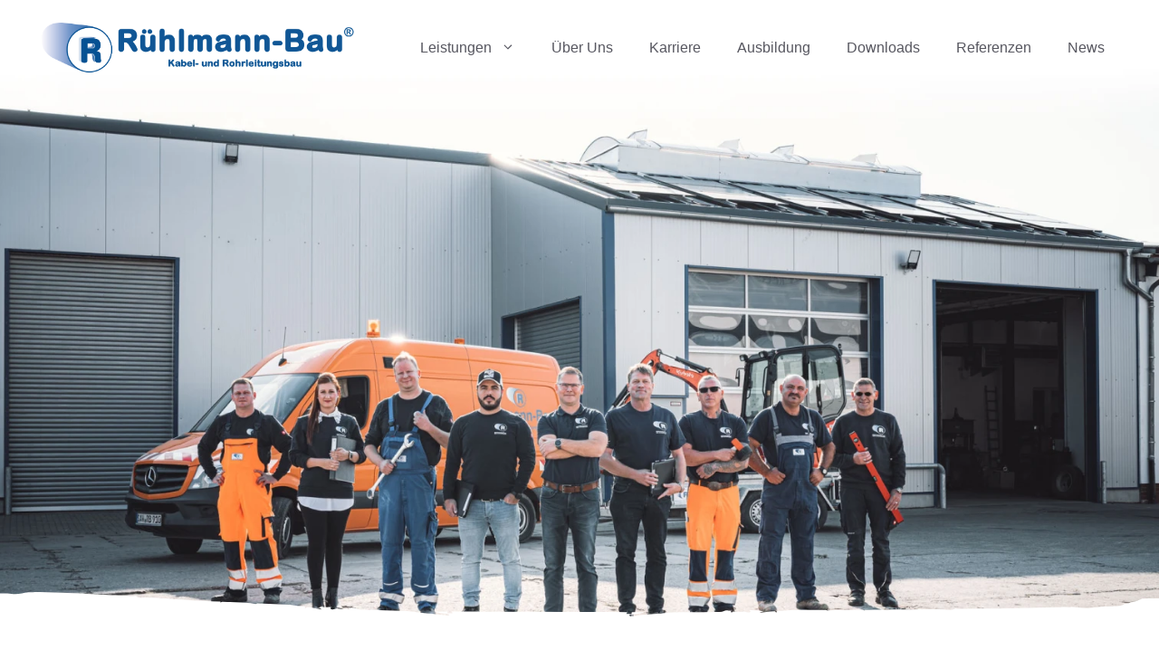

--- FILE ---
content_type: text/html; charset=UTF-8
request_url: https://ruehlmann-bau.de/
body_size: 26137
content:
<!DOCTYPE html>
<html lang="de">
<head>
	<meta charset="UTF-8">
	<title>Rühlmann Bau</title>
<meta name='robots' content='max-image-preview:large' />
	<style>img:is([sizes="auto" i], [sizes^="auto," i]) { contain-intrinsic-size: 3000px 1500px }</style>
	<meta name="viewport" content="width=device-width, initial-scale=1"><link rel="alternate" type="application/rss+xml" title="Rühlmann Bau &raquo; Feed" href="https://ruehlmann-bau.de/feed/" />
<link rel="alternate" type="application/rss+xml" title="Rühlmann Bau &raquo; Kommentar-Feed" href="https://ruehlmann-bau.de/comments/feed/" />
<style id='wp-emoji-styles-inline-css'>

	img.wp-smiley, img.emoji {
		display: inline !important;
		border: none !important;
		box-shadow: none !important;
		height: 1em !important;
		width: 1em !important;
		margin: 0 0.07em !important;
		vertical-align: -0.1em !important;
		background: none !important;
		padding: 0 !important;
	}
</style>
<link rel='stylesheet' id='wp-block-library-css' href='https://ruehlmann-bau.de/wp-includes/css/dist/block-library/style.min.css?ver=6.8.3' media='all' />
<style id='classic-theme-styles-inline-css'>
/*! This file is auto-generated */
.wp-block-button__link{color:#fff;background-color:#32373c;border-radius:9999px;box-shadow:none;text-decoration:none;padding:calc(.667em + 2px) calc(1.333em + 2px);font-size:1.125em}.wp-block-file__button{background:#32373c;color:#fff;text-decoration:none}
</style>
<link rel='stylesheet' id='bsb-slider-style-css' href='https://ruehlmann-bau.de/wp-content/plugins/b-slider/build/view.css?ver=1.1.32' media='all' />
<link rel='stylesheet' id='bsb-style-css' href='https://ruehlmann-bau.de/wp-content/plugins/b-slider/assets/css/bootstrap.min.css?ver=2.0.1' media='all' />
<link rel='stylesheet' id='lbb-plyr-style-css' href='https://ruehlmann-bau.de/wp-content/plugins/b-slider/assets/css/plyr.min.css?ver=2.0.1' media='all' />
<style id='global-styles-inline-css'>
:root{--wp--preset--aspect-ratio--square: 1;--wp--preset--aspect-ratio--4-3: 4/3;--wp--preset--aspect-ratio--3-4: 3/4;--wp--preset--aspect-ratio--3-2: 3/2;--wp--preset--aspect-ratio--2-3: 2/3;--wp--preset--aspect-ratio--16-9: 16/9;--wp--preset--aspect-ratio--9-16: 9/16;--wp--preset--color--black: #000000;--wp--preset--color--cyan-bluish-gray: #abb8c3;--wp--preset--color--white: #ffffff;--wp--preset--color--pale-pink: #f78da7;--wp--preset--color--vivid-red: #cf2e2e;--wp--preset--color--luminous-vivid-orange: #ff6900;--wp--preset--color--luminous-vivid-amber: #fcb900;--wp--preset--color--light-green-cyan: #7bdcb5;--wp--preset--color--vivid-green-cyan: #00d084;--wp--preset--color--pale-cyan-blue: #8ed1fc;--wp--preset--color--vivid-cyan-blue: #0693e3;--wp--preset--color--vivid-purple: #9b51e0;--wp--preset--color--contrast: var(--contrast);--wp--preset--color--contrast-2: var(--contrast-2);--wp--preset--color--contrast-3: var(--contrast-3);--wp--preset--color--base: var(--base);--wp--preset--color--base-2: var(--base-2);--wp--preset--color--base-3: var(--base-3);--wp--preset--color--accent: var(--accent);--wp--preset--color--global-color-8: var(--global-color-8);--wp--preset--gradient--vivid-cyan-blue-to-vivid-purple: linear-gradient(135deg,rgba(6,147,227,1) 0%,rgb(155,81,224) 100%);--wp--preset--gradient--light-green-cyan-to-vivid-green-cyan: linear-gradient(135deg,rgb(122,220,180) 0%,rgb(0,208,130) 100%);--wp--preset--gradient--luminous-vivid-amber-to-luminous-vivid-orange: linear-gradient(135deg,rgba(252,185,0,1) 0%,rgba(255,105,0,1) 100%);--wp--preset--gradient--luminous-vivid-orange-to-vivid-red: linear-gradient(135deg,rgba(255,105,0,1) 0%,rgb(207,46,46) 100%);--wp--preset--gradient--very-light-gray-to-cyan-bluish-gray: linear-gradient(135deg,rgb(238,238,238) 0%,rgb(169,184,195) 100%);--wp--preset--gradient--cool-to-warm-spectrum: linear-gradient(135deg,rgb(74,234,220) 0%,rgb(151,120,209) 20%,rgb(207,42,186) 40%,rgb(238,44,130) 60%,rgb(251,105,98) 80%,rgb(254,248,76) 100%);--wp--preset--gradient--blush-light-purple: linear-gradient(135deg,rgb(255,206,236) 0%,rgb(152,150,240) 100%);--wp--preset--gradient--blush-bordeaux: linear-gradient(135deg,rgb(254,205,165) 0%,rgb(254,45,45) 50%,rgb(107,0,62) 100%);--wp--preset--gradient--luminous-dusk: linear-gradient(135deg,rgb(255,203,112) 0%,rgb(199,81,192) 50%,rgb(65,88,208) 100%);--wp--preset--gradient--pale-ocean: linear-gradient(135deg,rgb(255,245,203) 0%,rgb(182,227,212) 50%,rgb(51,167,181) 100%);--wp--preset--gradient--electric-grass: linear-gradient(135deg,rgb(202,248,128) 0%,rgb(113,206,126) 100%);--wp--preset--gradient--midnight: linear-gradient(135deg,rgb(2,3,129) 0%,rgb(40,116,252) 100%);--wp--preset--font-size--small: 13px;--wp--preset--font-size--medium: 20px;--wp--preset--font-size--large: 36px;--wp--preset--font-size--x-large: 42px;--wp--preset--spacing--20: 0.44rem;--wp--preset--spacing--30: 0.67rem;--wp--preset--spacing--40: 1rem;--wp--preset--spacing--50: 1.5rem;--wp--preset--spacing--60: 2.25rem;--wp--preset--spacing--70: 3.38rem;--wp--preset--spacing--80: 5.06rem;--wp--preset--shadow--natural: 6px 6px 9px rgba(0, 0, 0, 0.2);--wp--preset--shadow--deep: 12px 12px 50px rgba(0, 0, 0, 0.4);--wp--preset--shadow--sharp: 6px 6px 0px rgba(0, 0, 0, 0.2);--wp--preset--shadow--outlined: 6px 6px 0px -3px rgba(255, 255, 255, 1), 6px 6px rgba(0, 0, 0, 1);--wp--preset--shadow--crisp: 6px 6px 0px rgba(0, 0, 0, 1);}:where(.is-layout-flex){gap: 0.5em;}:where(.is-layout-grid){gap: 0.5em;}body .is-layout-flex{display: flex;}.is-layout-flex{flex-wrap: wrap;align-items: center;}.is-layout-flex > :is(*, div){margin: 0;}body .is-layout-grid{display: grid;}.is-layout-grid > :is(*, div){margin: 0;}:where(.wp-block-columns.is-layout-flex){gap: 2em;}:where(.wp-block-columns.is-layout-grid){gap: 2em;}:where(.wp-block-post-template.is-layout-flex){gap: 1.25em;}:where(.wp-block-post-template.is-layout-grid){gap: 1.25em;}.has-black-color{color: var(--wp--preset--color--black) !important;}.has-cyan-bluish-gray-color{color: var(--wp--preset--color--cyan-bluish-gray) !important;}.has-white-color{color: var(--wp--preset--color--white) !important;}.has-pale-pink-color{color: var(--wp--preset--color--pale-pink) !important;}.has-vivid-red-color{color: var(--wp--preset--color--vivid-red) !important;}.has-luminous-vivid-orange-color{color: var(--wp--preset--color--luminous-vivid-orange) !important;}.has-luminous-vivid-amber-color{color: var(--wp--preset--color--luminous-vivid-amber) !important;}.has-light-green-cyan-color{color: var(--wp--preset--color--light-green-cyan) !important;}.has-vivid-green-cyan-color{color: var(--wp--preset--color--vivid-green-cyan) !important;}.has-pale-cyan-blue-color{color: var(--wp--preset--color--pale-cyan-blue) !important;}.has-vivid-cyan-blue-color{color: var(--wp--preset--color--vivid-cyan-blue) !important;}.has-vivid-purple-color{color: var(--wp--preset--color--vivid-purple) !important;}.has-black-background-color{background-color: var(--wp--preset--color--black) !important;}.has-cyan-bluish-gray-background-color{background-color: var(--wp--preset--color--cyan-bluish-gray) !important;}.has-white-background-color{background-color: var(--wp--preset--color--white) !important;}.has-pale-pink-background-color{background-color: var(--wp--preset--color--pale-pink) !important;}.has-vivid-red-background-color{background-color: var(--wp--preset--color--vivid-red) !important;}.has-luminous-vivid-orange-background-color{background-color: var(--wp--preset--color--luminous-vivid-orange) !important;}.has-luminous-vivid-amber-background-color{background-color: var(--wp--preset--color--luminous-vivid-amber) !important;}.has-light-green-cyan-background-color{background-color: var(--wp--preset--color--light-green-cyan) !important;}.has-vivid-green-cyan-background-color{background-color: var(--wp--preset--color--vivid-green-cyan) !important;}.has-pale-cyan-blue-background-color{background-color: var(--wp--preset--color--pale-cyan-blue) !important;}.has-vivid-cyan-blue-background-color{background-color: var(--wp--preset--color--vivid-cyan-blue) !important;}.has-vivid-purple-background-color{background-color: var(--wp--preset--color--vivid-purple) !important;}.has-black-border-color{border-color: var(--wp--preset--color--black) !important;}.has-cyan-bluish-gray-border-color{border-color: var(--wp--preset--color--cyan-bluish-gray) !important;}.has-white-border-color{border-color: var(--wp--preset--color--white) !important;}.has-pale-pink-border-color{border-color: var(--wp--preset--color--pale-pink) !important;}.has-vivid-red-border-color{border-color: var(--wp--preset--color--vivid-red) !important;}.has-luminous-vivid-orange-border-color{border-color: var(--wp--preset--color--luminous-vivid-orange) !important;}.has-luminous-vivid-amber-border-color{border-color: var(--wp--preset--color--luminous-vivid-amber) !important;}.has-light-green-cyan-border-color{border-color: var(--wp--preset--color--light-green-cyan) !important;}.has-vivid-green-cyan-border-color{border-color: var(--wp--preset--color--vivid-green-cyan) !important;}.has-pale-cyan-blue-border-color{border-color: var(--wp--preset--color--pale-cyan-blue) !important;}.has-vivid-cyan-blue-border-color{border-color: var(--wp--preset--color--vivid-cyan-blue) !important;}.has-vivid-purple-border-color{border-color: var(--wp--preset--color--vivid-purple) !important;}.has-vivid-cyan-blue-to-vivid-purple-gradient-background{background: var(--wp--preset--gradient--vivid-cyan-blue-to-vivid-purple) !important;}.has-light-green-cyan-to-vivid-green-cyan-gradient-background{background: var(--wp--preset--gradient--light-green-cyan-to-vivid-green-cyan) !important;}.has-luminous-vivid-amber-to-luminous-vivid-orange-gradient-background{background: var(--wp--preset--gradient--luminous-vivid-amber-to-luminous-vivid-orange) !important;}.has-luminous-vivid-orange-to-vivid-red-gradient-background{background: var(--wp--preset--gradient--luminous-vivid-orange-to-vivid-red) !important;}.has-very-light-gray-to-cyan-bluish-gray-gradient-background{background: var(--wp--preset--gradient--very-light-gray-to-cyan-bluish-gray) !important;}.has-cool-to-warm-spectrum-gradient-background{background: var(--wp--preset--gradient--cool-to-warm-spectrum) !important;}.has-blush-light-purple-gradient-background{background: var(--wp--preset--gradient--blush-light-purple) !important;}.has-blush-bordeaux-gradient-background{background: var(--wp--preset--gradient--blush-bordeaux) !important;}.has-luminous-dusk-gradient-background{background: var(--wp--preset--gradient--luminous-dusk) !important;}.has-pale-ocean-gradient-background{background: var(--wp--preset--gradient--pale-ocean) !important;}.has-electric-grass-gradient-background{background: var(--wp--preset--gradient--electric-grass) !important;}.has-midnight-gradient-background{background: var(--wp--preset--gradient--midnight) !important;}.has-small-font-size{font-size: var(--wp--preset--font-size--small) !important;}.has-medium-font-size{font-size: var(--wp--preset--font-size--medium) !important;}.has-large-font-size{font-size: var(--wp--preset--font-size--large) !important;}.has-x-large-font-size{font-size: var(--wp--preset--font-size--x-large) !important;}
:where(.wp-block-post-template.is-layout-flex){gap: 1.25em;}:where(.wp-block-post-template.is-layout-grid){gap: 1.25em;}
:where(.wp-block-columns.is-layout-flex){gap: 2em;}:where(.wp-block-columns.is-layout-grid){gap: 2em;}
:root :where(.wp-block-pullquote){font-size: 1.5em;line-height: 1.6;}
</style>
<link rel='stylesheet' id='generate-style-css' href='https://ruehlmann-bau.de/wp-content/themes/generatepress/assets/css/main.min.css?ver=3.6.0' media='all' />
<style id='generate-style-inline-css'>
body{background-color:var(--base-3);color:var(--contrast);}a{color:var(--accent);}a:hover, a:focus, a:active{color:var(--contrast);}.grid-container{max-width:1440px;}.wp-block-group__inner-container{max-width:1440px;margin-left:auto;margin-right:auto;}.site-header .header-image{width:360px;}:root{--contrast:#222222;--contrast-2:#575760;--contrast-3:#b2b2be;--base:#f0f0f0;--base-2:#f7f8f9;--base-3:#ffffff;--accent:#1e73be;--global-color-8:#044A7E;}:root .has-contrast-color{color:var(--contrast);}:root .has-contrast-background-color{background-color:var(--contrast);}:root .has-contrast-2-color{color:var(--contrast-2);}:root .has-contrast-2-background-color{background-color:var(--contrast-2);}:root .has-contrast-3-color{color:var(--contrast-3);}:root .has-contrast-3-background-color{background-color:var(--contrast-3);}:root .has-base-color{color:var(--base);}:root .has-base-background-color{background-color:var(--base);}:root .has-base-2-color{color:var(--base-2);}:root .has-base-2-background-color{background-color:var(--base-2);}:root .has-base-3-color{color:var(--base-3);}:root .has-base-3-background-color{background-color:var(--base-3);}:root .has-accent-color{color:var(--accent);}:root .has-accent-background-color{background-color:var(--accent);}:root .has-global-color-8-color{color:var(--global-color-8);}:root .has-global-color-8-background-color{background-color:var(--global-color-8);}body, button, input, select, textarea{font-family:Varela Round, sans-serif;font-size:18px;}@media (max-width:768px){body, button, input, select, textarea{font-size:16px;}}h3{font-family:Varela Round, sans-serif;margin-bottom:10px;}h2{font-family:Varela Round, sans-serif;font-size:36px;}@media (max-width: 1024px){h2{font-size:32px;}}.main-navigation a, .main-navigation .menu-toggle, .main-navigation .menu-bar-items{font-family:Varela Round, sans-serif;font-size:16px;}.top-bar{background-color:#636363;color:#ffffff;}.top-bar a{color:#ffffff;}.top-bar a:hover{color:#303030;}.site-header{background-color:var(--base-3);}.main-title a,.main-title a:hover{color:var(--contrast);}.site-description{color:var(--contrast-2);}.mobile-menu-control-wrapper .menu-toggle,.mobile-menu-control-wrapper .menu-toggle:hover,.mobile-menu-control-wrapper .menu-toggle:focus,.has-inline-mobile-toggle #site-navigation.toggled{background-color:rgba(0, 0, 0, 0.02);}.main-navigation,.main-navigation ul ul{background-color:var(--base-3);}.main-navigation .main-nav ul li a, .main-navigation .menu-toggle, .main-navigation .menu-bar-items{color:var(--contrast-2);}.main-navigation .main-nav ul li:not([class*="current-menu-"]):hover > a, .main-navigation .main-nav ul li:not([class*="current-menu-"]):focus > a, .main-navigation .main-nav ul li.sfHover:not([class*="current-menu-"]) > a, .main-navigation .menu-bar-item:hover > a, .main-navigation .menu-bar-item.sfHover > a{color:var(--global-color-8);}button.menu-toggle:hover,button.menu-toggle:focus{color:var(--contrast-2);}.main-navigation .main-nav ul li[class*="current-menu-"] > a{color:var(--contrast-2);}.navigation-search input[type="search"],.navigation-search input[type="search"]:active, .navigation-search input[type="search"]:focus, .main-navigation .main-nav ul li.search-item.active > a, .main-navigation .menu-bar-items .search-item.active > a{color:var(--global-color-8);}.main-navigation ul ul{background-color:var(--base-3);}.main-navigation .main-nav ul ul li a{color:var(--contrast-2);}.main-navigation .main-nav ul ul li:not([class*="current-menu-"]):hover > a,.main-navigation .main-nav ul ul li:not([class*="current-menu-"]):focus > a, .main-navigation .main-nav ul ul li.sfHover:not([class*="current-menu-"]) > a{color:var(--global-color-8);background-color:var(--base-2);}.main-navigation .main-nav ul ul li[class*="current-menu-"] > a{color:var(--contrast-2);}.separate-containers .inside-article, .separate-containers .comments-area, .separate-containers .page-header, .one-container .container, .separate-containers .paging-navigation, .inside-page-header{background-color:var(--base-3);}.entry-title a{color:var(--contrast);}.entry-title a:hover{color:var(--contrast-2);}.entry-meta{color:var(--contrast-2);}.sidebar .widget{background-color:var(--base-3);}.footer-widgets{background-color:var(--base-3);}.site-info{background-color:var(--base-3);}input[type="text"],input[type="email"],input[type="url"],input[type="password"],input[type="search"],input[type="tel"],input[type="number"],textarea,select{color:var(--contrast);background-color:var(--base-2);border-color:var(--base);}input[type="text"]:focus,input[type="email"]:focus,input[type="url"]:focus,input[type="password"]:focus,input[type="search"]:focus,input[type="tel"]:focus,input[type="number"]:focus,textarea:focus,select:focus{color:var(--contrast);background-color:var(--base-2);border-color:var(--contrast-3);}button,html input[type="button"],input[type="reset"],input[type="submit"],a.button,a.wp-block-button__link:not(.has-background){color:#ffffff;background-color:#55555e;}button:hover,html input[type="button"]:hover,input[type="reset"]:hover,input[type="submit"]:hover,a.button:hover,button:focus,html input[type="button"]:focus,input[type="reset"]:focus,input[type="submit"]:focus,a.button:focus,a.wp-block-button__link:not(.has-background):active,a.wp-block-button__link:not(.has-background):focus,a.wp-block-button__link:not(.has-background):hover{color:#ffffff;background-color:#3f4047;}a.generate-back-to-top{background-color:rgba( 0,0,0,0.4 );color:#ffffff;}a.generate-back-to-top:hover,a.generate-back-to-top:focus{background-color:rgba( 0,0,0,0.6 );color:#ffffff;}:root{--gp-search-modal-bg-color:var(--base-3);--gp-search-modal-text-color:var(--contrast);--gp-search-modal-overlay-bg-color:rgba(0,0,0,0.2);}@media (max-width: 1020px){.main-navigation .menu-bar-item:hover > a, .main-navigation .menu-bar-item.sfHover > a{background:none;color:var(--contrast-2);}}.nav-below-header .main-navigation .inside-navigation.grid-container, .nav-above-header .main-navigation .inside-navigation.grid-container{padding:0px 20px 0px 20px;}.separate-containers .inside-article, .separate-containers .comments-area, .separate-containers .page-header, .separate-containers .paging-navigation, .one-container .site-content, .inside-page-header{padding:0px 40px 0px 40px;}.site-main .wp-block-group__inner-container{padding:0px 40px 0px 40px;}.separate-containers .paging-navigation{padding-top:20px;padding-bottom:20px;}.entry-content .alignwide, body:not(.no-sidebar) .entry-content .alignfull{margin-left:-40px;width:calc(100% + 80px);max-width:calc(100% + 80px);}.sidebar .widget, .page-header, .widget-area .main-navigation, .site-main > *{margin-bottom:0px;}.separate-containers .site-main{margin:0px;}.both-right .inside-left-sidebar,.both-left .inside-left-sidebar{margin-right:0px;}.both-right .inside-right-sidebar,.both-left .inside-right-sidebar{margin-left:0px;}.one-container.archive .post:not(:last-child):not(.is-loop-template-item), .one-container.blog .post:not(:last-child):not(.is-loop-template-item){padding-bottom:0px;}.separate-containers .featured-image{margin-top:0px;}.separate-containers .inside-right-sidebar, .separate-containers .inside-left-sidebar{margin-top:0px;margin-bottom:0px;}.rtl .menu-item-has-children .dropdown-menu-toggle{padding-left:20px;}.rtl .main-navigation .main-nav ul li.menu-item-has-children > a{padding-right:20px;}@media (max-width:768px){.separate-containers .inside-article, .separate-containers .comments-area, .separate-containers .page-header, .separate-containers .paging-navigation, .one-container .site-content, .inside-page-header{padding:30px;}.site-main .wp-block-group__inner-container{padding:30px;}.inside-top-bar{padding-right:30px;padding-left:30px;}.inside-header{padding-right:30px;padding-left:30px;}.widget-area .widget{padding-top:30px;padding-right:30px;padding-bottom:30px;padding-left:30px;}.footer-widgets-container{padding-top:30px;padding-right:30px;padding-bottom:30px;padding-left:30px;}.inside-site-info{padding-right:30px;padding-left:30px;}.entry-content .alignwide, body:not(.no-sidebar) .entry-content .alignfull{margin-left:-30px;width:calc(100% + 60px);max-width:calc(100% + 60px);}.one-container .site-main .paging-navigation{margin-bottom:0px;}}/* End cached CSS */.is-right-sidebar{width:30%;}.is-left-sidebar{width:30%;}.site-content .content-area{width:100%;}@media (max-width: 1020px){.main-navigation .menu-toggle,.sidebar-nav-mobile:not(#sticky-placeholder){display:block;}.main-navigation ul,.gen-sidebar-nav,.main-navigation:not(.slideout-navigation):not(.toggled) .main-nav > ul,.has-inline-mobile-toggle #site-navigation .inside-navigation > *:not(.navigation-search):not(.main-nav){display:none;}.nav-align-right .inside-navigation,.nav-align-center .inside-navigation{justify-content:space-between;}.has-inline-mobile-toggle .mobile-menu-control-wrapper{display:flex;flex-wrap:wrap;}.has-inline-mobile-toggle .inside-header{flex-direction:row;text-align:left;flex-wrap:wrap;}.has-inline-mobile-toggle .header-widget,.has-inline-mobile-toggle #site-navigation{flex-basis:100%;}.nav-float-left .has-inline-mobile-toggle #site-navigation{order:10;}}
.dynamic-author-image-rounded{border-radius:100%;}.dynamic-featured-image, .dynamic-author-image{vertical-align:middle;}.one-container.blog .dynamic-content-template:not(:last-child), .one-container.archive .dynamic-content-template:not(:last-child){padding-bottom:0px;}.dynamic-entry-excerpt > p:last-child{margin-bottom:0px;}
.page-hero .inside-page-hero.grid-container{max-width:calc(1440px - 0px - 0px);}.inside-page-hero > *:last-child{margin-bottom:0px;}.header-wrap{position:absolute;left:0px;right:0px;z-index:10;}.header-wrap .site-header{background:transparent;}
</style>
<link rel='stylesheet' id='borlabs-cookie-css' href='https://ruehlmann-bau.de/wp-content/cache/borlabs-cookie/borlabs-cookie_1_de.css?ver=2.3.3-12' media='all' />
<style id='wp-typography-custom-inline-css'>
sub, sup{font-size: 75%;line-height: 100%}sup{vertical-align: 60%}sub{vertical-align: -10%}.amp{font-family: Baskerville, "Goudy Old Style", Palatino, "Book Antiqua", "Warnock Pro", serif;font-size: 1.1em;font-style: italic;font-weight: normal;line-height: 1em}.caps{font-size: 90%}.dquo{margin-left: -0.4em}.quo{margin-left: -0.2em}.pull-single{margin-left: -0.15em}.push-single{margin-right: 0.15em}.pull-double{margin-left: -0.38em}.push-double{margin-right: 0.38em}
</style>
<style id='wp-typography-safari-font-workaround-inline-css'>
body {-webkit-font-feature-settings: "liga";font-feature-settings: "liga";-ms-font-feature-settings: normal;}
</style>
<link rel='stylesheet' id='wp-featherlight-css' href='https://ruehlmann-bau.de/wp-content/plugins/wp-featherlight/css/wp-featherlight.min.css?ver=1.3.4' media='all' />
<link rel='stylesheet' id='generateblocks-css' href='https://ruehlmann-bau.de/wp-content/uploads/generateblocks/style-6.css?ver=1761224006' media='all' />
<script src="https://ruehlmann-bau.de/wp-includes/js/jquery/jquery.min.js?ver=3.7.1" id="jquery-core-js"></script>
<script src="https://ruehlmann-bau.de/wp-includes/js/jquery/jquery-migrate.min.js?ver=3.4.1" id="jquery-migrate-js"></script>
<link rel="https://api.w.org/" href="https://ruehlmann-bau.de/wp-json/" /><link rel="alternate" title="JSON" type="application/json" href="https://ruehlmann-bau.de/wp-json/wp/v2/pages/6" /><link rel="EditURI" type="application/rsd+xml" title="RSD" href="https://ruehlmann-bau.de/xmlrpc.php?rsd" />
<meta name="generator" content="WordPress 6.8.3" />
<link rel="canonical" href="https://ruehlmann-bau.de/" />
<link rel='shortlink' href='https://ruehlmann-bau.de/' />
<link rel="alternate" title="oEmbed (JSON)" type="application/json+oembed" href="https://ruehlmann-bau.de/wp-json/oembed/1.0/embed?url=https%3A%2F%2Fruehlmann-bau.de%2F" />
<link rel="alternate" title="oEmbed (XML)" type="text/xml+oembed" href="https://ruehlmann-bau.de/wp-json/oembed/1.0/embed?url=https%3A%2F%2Fruehlmann-bau.de%2F&#038;format=xml" />
<script type="text/javascript">if(!window._buttonizer) { window._buttonizer = {}; };var _buttonizer_page_data = {"language":"de"};window._buttonizer.data = { ..._buttonizer_page_data, ...window._buttonizer.data };</script><meta name="cdp-version" content="1.5.0" /><style id='script-63bc2ae3a069b-css' type='text/css'>
.mask-brush-a-left {
    -webkit-mask-image: url(https://ruehlmann-bau.de/wp-content/uploads/2023/01/Brush-left-a.svg);
  mask-image: url(https://ruehlmann-bau.de/wp-content/uploads/2023/01/Brush-left-a.svg);
  -webkit-mask-repeat: no-repeat;
  mask-repeat: no-repeat;
  -webkit-mask-position: left center;
}

.mask-brush-left-c {
    -webkit-mask-image: url(https://ruehlmann-bau.de/wp-content/uploads/2023/01/Brush-left-c.svg);
  mask-image: url(https://ruehlmann-bau.de/wp-content/uploads/2023/01/Brush-left-c.svg);
  -webkit-mask-repeat: no-repeat;
  mask-repeat: no-repeat;
  -webkit-mask-position: left center;
}

.mask-brush-right-a {
    -webkit-mask-image: url(https://ruehlmann-bau.de/wp-content/uploads/2023/01/Brush-right-a.svg);
  mask-image: url(https://ruehlmann-bau.de/wp-content/uploads/2023/01/Brush-right-a.svg);
  -webkit-mask-repeat: no-repeat;
  mask-repeat: no-repeat;
  -webkit-mask-position: right center;
}

.mask-brush-box-a {
    -webkit-mask-image: url(https://ruehlmann-bau.de/wp-content/uploads/2023/01/Brusch-box-a.svg);
  mask-image: url(https://ruehlmann-bau.de/wp-content/uploads/2023/01/Brusch-box-a.svg);
  -webkit-mask-repeat: no-repeat;
  mask-repeat: no-repeat;
  -webkit-mask-position: center center;
}

.mask-brush-box-b {
    -webkit-mask-image: url(https://ruehlmann-bau.de/wp-content/uploads/2023/01/Brusch-box-b.svg);
  mask-image: url(https://ruehlmann-bau.de/wp-content/uploads/2023/01/Brusch-box-b.svg);
  -webkit-mask-repeat: no-repeat;
  mask-repeat: no-repeat;
  -webkit-mask-position: center center;
}

.mask-brush-box-c {
    -webkit-mask-image: url(https://ruehlmann-bau.de/wp-content/uploads/2023/01/Brusch-box-c.svg);
  mask-image: url(https://ruehlmann-bau.de/wp-content/uploads/2023/01/Brusch-box-c.svg);
  -webkit-mask-repeat: no-repeat;
  mask-repeat: no-repeat;
  -webkit-mask-position: center center;
}

.mask-circle {
    -webkit-mask-image: url(https://ruehlmann-bau.de/wp-content/uploads/2023/01/circle-mask.svg);
  mask-image: url(https://ruehlmann-bau.de/wp-content/uploads/2023/01/circle-mask.svg);
  -webkit-mask-repeat: no-repeat;
  -webkit-mask-repeat: no-repeat;
  -webkit-mask-size: contain;
  -webkit-mask-position: center center;
  aspect-ratio: 1 / 1;
}

.mask-banner {
    -webkit-mask-image: url(https://ruehlmann-bau.de/wp-content/uploads/2023/01/Banner-Brush.svg);
  mask-image: url(https://ruehlmann-bau.de/wp-content/uploads/2023/01/Banner-Brush.svg);
  -webkit-mask-repeat: no-repeat;
  mask-repeat: no-repeat;
  -webkit-mask-position: center center;
  -webkit-mask-size: cover;
  
}
</style>
<style id='script-63cd9e781ef4b-css' type='text/css'>
.gb-button-brush-primary {
    background-image: url('https://ruehlmann-bau.de/wp-content/uploads/2023/01/btn-swipe.svg');
    background-size: contain;
    background-repeat: no-repeat;
    background-position: center center;
}
</style>
<link href="https://ruehlmann-bau.de/wp-content/uploads/2023/01/aos.css" rel="stylesheet"><style id='script-63d7f77df0cf8-css' type='text/css'>
@media only screen and (min-width: 1440px)  {

    .fullwidth-column-img-right {
        padding-left: calc((100% - 1360px) / 2);
    }
    
}

body {
    overflow-x: hidden;
}

@media only screen and (max-width:768px){

	.site-logo {
		width: 200px;
		height: auto;
	}

	.site-logo img {
		width: 100%;
		height: auto;
	}
    
}

.mobile-menu-control-wrapper .menu-toggle, .mobile-menu-control-wrapper .menu-toggle:hover, .mobile-menu-control-wrapper .menu-toggle:focus, .has-inline-mobile-toggle #site-navigation.toggled {
    background-color: rgb(255 255 255);
}

.sticky-button {
    position: fixed;
    top: 75%;
    right: 0;
}

@media (max-width: 769px) {
    .sticky-button {
        display: none;
    }
}
</style>
<link rel="icon" href="https://ruehlmann-bau.de/wp-content/uploads/2023/02/Ruehlmann-Fav.svg" sizes="32x32" />
<link rel="icon" href="https://ruehlmann-bau.de/wp-content/uploads/2023/02/Ruehlmann-Fav.svg" sizes="192x192" />
<link rel="apple-touch-icon" href="https://ruehlmann-bau.de/wp-content/uploads/2023/02/Ruehlmann-Fav.svg" />
<meta name="msapplication-TileImage" content="https://ruehlmann-bau.de/wp-content/uploads/2023/02/Ruehlmann-Fav.svg" />
</head>

<body class="home wp-singular page-template-default page page-id-6 wp-custom-logo wp-embed-responsive wp-theme-generatepress post-image-aligned-center sticky-menu-fade wp-featherlight-captions no-sidebar nav-float-right separate-containers header-aligned-left dropdown-hover" itemtype="https://schema.org/WebPage" itemscope>
	<div class="header-wrap"><a class="screen-reader-text skip-link" href="#content" title="Zum Inhalt springen">Zum Inhalt springen</a>		<header class="site-header has-inline-mobile-toggle" id="masthead" aria-label="Website"  itemtype="https://schema.org/WPHeader" itemscope>
			<div class="inside-header grid-container">
				<div class="site-logo">
					<a href="https://ruehlmann-bau.de/" rel="home">
						<img  class="header-image is-logo-image" alt="Rühlmann Bau" src="https://ruehlmann-bau.de/wp-content/uploads/2023/01/Logo_Ruehlmann-01.png" width="4635" height="852" />
					</a>
				</div>	<nav class="main-navigation mobile-menu-control-wrapper" id="mobile-menu-control-wrapper" aria-label="Mobil-Umschalter">
				<button data-nav="site-navigation" class="menu-toggle" aria-controls="primary-menu" aria-expanded="false">
			<span class="gp-icon icon-menu-bars"><svg viewBox="0 0 512 512" aria-hidden="true" xmlns="http://www.w3.org/2000/svg" width="1em" height="1em"><path d="M0 96c0-13.255 10.745-24 24-24h464c13.255 0 24 10.745 24 24s-10.745 24-24 24H24c-13.255 0-24-10.745-24-24zm0 160c0-13.255 10.745-24 24-24h464c13.255 0 24 10.745 24 24s-10.745 24-24 24H24c-13.255 0-24-10.745-24-24zm0 160c0-13.255 10.745-24 24-24h464c13.255 0 24 10.745 24 24s-10.745 24-24 24H24c-13.255 0-24-10.745-24-24z" /></svg><svg viewBox="0 0 512 512" aria-hidden="true" xmlns="http://www.w3.org/2000/svg" width="1em" height="1em"><path d="M71.029 71.029c9.373-9.372 24.569-9.372 33.942 0L256 222.059l151.029-151.03c9.373-9.372 24.569-9.372 33.942 0 9.372 9.373 9.372 24.569 0 33.942L289.941 256l151.03 151.029c9.372 9.373 9.372 24.569 0 33.942-9.373 9.372-24.569 9.372-33.942 0L256 289.941l-151.029 151.03c-9.373 9.372-24.569 9.372-33.942 0-9.372-9.373-9.372-24.569 0-33.942L222.059 256 71.029 104.971c-9.372-9.373-9.372-24.569 0-33.942z" /></svg></span><span class="screen-reader-text">Menü</span>		</button>
	</nav>
			<nav class="main-navigation sub-menu-right" id="site-navigation" aria-label="Primär"  itemtype="https://schema.org/SiteNavigationElement" itemscope>
			<div class="inside-navigation grid-container">
								<button class="menu-toggle" aria-controls="primary-menu" aria-expanded="false">
					<span class="gp-icon icon-menu-bars"><svg viewBox="0 0 512 512" aria-hidden="true" xmlns="http://www.w3.org/2000/svg" width="1em" height="1em"><path d="M0 96c0-13.255 10.745-24 24-24h464c13.255 0 24 10.745 24 24s-10.745 24-24 24H24c-13.255 0-24-10.745-24-24zm0 160c0-13.255 10.745-24 24-24h464c13.255 0 24 10.745 24 24s-10.745 24-24 24H24c-13.255 0-24-10.745-24-24zm0 160c0-13.255 10.745-24 24-24h464c13.255 0 24 10.745 24 24s-10.745 24-24 24H24c-13.255 0-24-10.745-24-24z" /></svg><svg viewBox="0 0 512 512" aria-hidden="true" xmlns="http://www.w3.org/2000/svg" width="1em" height="1em"><path d="M71.029 71.029c9.373-9.372 24.569-9.372 33.942 0L256 222.059l151.029-151.03c9.373-9.372 24.569-9.372 33.942 0 9.372 9.373 9.372 24.569 0 33.942L289.941 256l151.03 151.029c9.372 9.373 9.372 24.569 0 33.942-9.373 9.372-24.569 9.372-33.942 0L256 289.941l-151.029 151.03c-9.373 9.372-24.569 9.372-33.942 0-9.372-9.373-9.372-24.569 0-33.942L222.059 256 71.029 104.971c-9.372-9.373-9.372-24.569 0-33.942z" /></svg></span><span class="screen-reader-text">Menü</span>				</button>
				<div id="primary-menu" class="main-nav"><ul id="menu-main-menu" class=" menu sf-menu"><li id="menu-item-324" class="menu-item menu-item-type-post_type menu-item-object-page menu-item-has-children menu-item-324"><a href="https://ruehlmann-bau.de/leistungen/">Leistungen<span role="presentation" class="dropdown-menu-toggle"><span class="gp-icon icon-arrow"><svg viewBox="0 0 330 512" aria-hidden="true" xmlns="http://www.w3.org/2000/svg" width="1em" height="1em"><path d="M305.913 197.085c0 2.266-1.133 4.815-2.833 6.514L171.087 335.593c-1.7 1.7-4.249 2.832-6.515 2.832s-4.815-1.133-6.515-2.832L26.064 203.599c-1.7-1.7-2.832-4.248-2.832-6.514s1.132-4.816 2.832-6.515l14.162-14.163c1.7-1.699 3.966-2.832 6.515-2.832 2.266 0 4.815 1.133 6.515 2.832l111.316 111.317 111.316-111.317c1.7-1.699 4.249-2.832 6.515-2.832s4.815 1.133 6.515 2.832l14.162 14.163c1.7 1.7 2.833 4.249 2.833 6.515z" /></svg></span></span></a>
<ul class="sub-menu">
	<li id="menu-item-350" class="smooth-scroll menu-item menu-item-type-custom menu-item-object-custom menu-item-350"><a href="https://ruehlmann-bau.de/leistungen/#kabelpflug">Kabelpflug</a></li>
	<li id="menu-item-354" class="smooth-scroll menu-item menu-item-type-custom menu-item-object-custom menu-item-354"><a href="https://ruehlmann-bau.de/leistungen/#kabelbau">Kabelbau</a></li>
	<li id="menu-item-352" class="smooth-scroll menu-item menu-item-type-custom menu-item-object-custom menu-item-352"><a href="https://ruehlmann-bau.de/leistungen/#kanalbau">Kanalbau</a></li>
	<li id="menu-item-355" class="smooth-scroll menu-item menu-item-type-custom menu-item-object-custom menu-item-355"><a href="https://ruehlmann-bau.de/leistungen/#elektromontagen">Elektromontagen</a></li>
	<li id="menu-item-356" class="smooth-scroll menu-item menu-item-type-custom menu-item-object-custom menu-item-356"><a href="https://ruehlmann-bau.de/leistungen/#rohr-gas">Rohrleitungsbau</a></li>
</ul>
</li>
<li id="menu-item-396" class="menu-item menu-item-type-post_type menu-item-object-page menu-item-396"><a href="https://ruehlmann-bau.de/ueber-uns/">Über Uns</a></li>
<li id="menu-item-584" class="menu-item menu-item-type-post_type menu-item-object-page menu-item-584"><a href="https://ruehlmann-bau.de/karriere/">Karriere</a></li>
<li id="menu-item-613" class="menu-item menu-item-type-post_type menu-item-object-page menu-item-613"><a href="https://ruehlmann-bau.de/karriere-ausbildung-2022/">Ausbildung</a></li>
<li id="menu-item-323" class="menu-item menu-item-type-post_type menu-item-object-page menu-item-323"><a href="https://ruehlmann-bau.de/downloads/">Downloads</a></li>
<li id="menu-item-913" class="menu-item menu-item-type-post_type menu-item-object-page menu-item-913"><a href="https://ruehlmann-bau.de/referenzen/">Referenzen</a></li>
<li id="menu-item-1070" class="menu-item menu-item-type-post_type menu-item-object-page menu-item-1070"><a href="https://ruehlmann-bau.de/news/">News</a></li>
</ul></div>			</div>
		</nav>
					</div>
		</header>
		</div><!-- .header-wrap -->
	<div class="site grid-container container hfeed" id="page">
				<div class="site-content" id="content">
			
	<div class="content-area" id="primary">
		<main class="site-main" id="main">
			
<article id="post-6" class="post-6 page type-page status-publish" itemtype="https://schema.org/CreativeWork" itemscope>
	<div class="inside-article">
		
		<div class="entry-content" itemprop="text">
			<div class="gb-container gb-container-b32cf1da alignfull" id="Hero">
<div class="gb-container gb-container-d1b7571c" data-aos="fade-up" data-aos-duration="1000" data-aos-once="true">

<h2 class="gb-headline gb-headline-f92f039a gb-headline-text">Wir können das!</h2>

</div>
<div class="gb-shapes"><div class="gb-shape gb-shape-1"><svg viewBox="0 0 998.54 33.12" id="b" preserveAspectRatio="none"><g id="c"><path d="M997.81,6.6c-1.54,.13-3.16,.16-4.83,.08-1.58,0-3.17,.01-4.75,.02-.6,.11-1.37,.14-2.2,.14h0c-.78,.05-1.59,.03-2.39,.05-3.04,2.19-10.73,4.76-15.03,5.5-2.11,2.05-4.36,2.26-6.75,2.35-7.78,.28-15.26,.59-22.92,1.84-4.77,.78-9.53-.74-14.25-.89-.95-.03-2.1-.01-2.8,.15-.7,.17-.86,.08-1.34,.05-2.29-.14-4.51-.19-6.76-.14-29.1,.68-58.19,1.61-87.28,1.8-1.44,0-3.25-.78-4.56,.09-2.63,1.75-5.75,.63-8.62,.5-11.49-.5-23.39-.02-34.77,.09-11.38,.11-22.17,.18-33.45,.39-.25,0,.18,.75-.32,.72-.49-.02-1.29-.69-2.02-.69-8.23,0-16.59-.03-24.86,.07-1.49,.02-2.9,.76-4.38,.77-.77,0-1.4-.76-2.15-.77-9.53-.09-19.03-.06-28.56-.11-4.46,.68-8.97,.89-13.43,.93-.16,0-.55-.25-.53-.07,.01,.18,.59,.78,.6,.99,.01,.21,.05,.06,.04,.18-.02,.11,.05-.07-.03,.13-.08,.2-.38,.4-.62,.41-.24,.02-.68-.12-.81-.35-.13-.23-.19-.62-.39-.63-4.58-.31-8.93,1.08-13.46,1.61,1.07-1.14,2.15-1.43,3.53-1.53-3.26-1.15-6.57-.69-9.9-1.27-.87-.15-1.74,.21-2.6,.17-.11,0,.17,.07,.39,.11,.23,.04,.99,.42,.92,.88-.07,.46,.15,.15-.22,.58-.36,.43-1.3,.72-1.89,.53-.59-.19-1.05-.29-1.69-.5-.64-.22-1.5-.47-2.19-.61-.04,0-.08-.05-.12-.02-.04,.03-.03,.13-.09,.14-2.99,.5-5.89,.31-8.91,.13-.11,0-.16,.28-.3,.45-.13,.17-.56,.41-.83,.32-.27-.08-.58-.16-.55-.58s.64-.86,.7-1.1c.06-.24-.39,.07-.53,.06-.82-.08-1.51-.19-2.4-.25-1.6-.11-2.54-.15-4.27,.68-1.73,.84-4.01,.89-6.08,.92-12.67,.16-25.44,.27-38.14,.26-8.54,1.03-17.08,1.96-25.63,2.81,0-.01,.1-.12,.06-.12-2.02,.37-4.29,.7-6.27,.92-1.06,.12-2.34,.3-3.17,.37-.83,.07-1.34,.21-1.54-.65-.2-.86,.36-.88,1.13-1,.78-.12,2.2-.25,3.2-.38,1.76-.23,3.84-.39,5.56-.84,.98-.26,1.57-.87,2.49-1.17-3.5-.03-6.99-.03-10.49-.06-.03,.63-.07,1.26-.1,1.9-1.53,0-3.06-.01-4.6-.02,.22-.68,.49-1.3,.83-1.9-8.48-.02-16.98-.17-25.46-.14-16.73,.06-33.48-.14-50.19-.21-16.71-.07-33.38-.01-50.08-.19-8.46-.09-16.91-.01-25.38-.06,.31,.61,.55,1.23,.73,1.91-1.52,0-3.05-.01-4.57-.01,0-.63,0-1.27,0-1.9-3.47,0-6.93-.03-10.4-.06,.9,.31,1.44,.94,2.4,1.21,1.69,.48,3.74,.64,5.48,.89,.99,.14,2.4,.29,3.17,.41,.77,.12,1.31,.16,1.08,1.01-.23,.85-.74,.72-1.57,.64-.83-.08-2.09-.28-3.14-.4-1.96-.23-4.19-.57-6.18-.97-.04,0,.05,.11,.05,.12-8.38-1.04-16.75-2.22-25.12-3.49-12.49-.34-25.06-.81-37.53-1.32-2.03-.08-4.26-.2-5.94-1.09-1.68-.89-2.59-.86-4.17-.79-.88,.04-1.57,.12-2.38,.18-.14,0-.57-.32-.52-.07,.05,.24,.63,.7,.64,1.12,0,.42-.3,.49-.57,.57-.27,.08-.67-.17-.8-.35-.13-.17-.16-.46-.27-.46-2.97,.1-5.82,.21-8.74-.37-.05-.01-.04-.11-.08-.14-.04-.03-.08,.01-.12,.02-.69,.12-1.55,.35-2.18,.55-.63,.2-1.09,.28-1.68,.45-.59,.17-1.48-.16-1.82-.61-.34-.45-.14-.13-.19-.6-.04-.46,.71-.81,.94-.84,.23-.03,.5-.09,.39-.09-.84,0-1.67-.4-2.53-.29-3.23,.41-6.42-.24-9.6,.73,1.33,.18,2.36,.53,3.34,1.71-4.34-.77-8.47-2.4-12.89-2.34-.19,0-.26,.38-.39,.6-.13,.22-.56,.33-.79,.31-.23-.02-.51-.26-.58-.44s-.02-.03-.03-.13,.02,.04,.04-.18c.02-.22,.6-.78,.62-.96,.02-.18-.36,.05-.52,.04-4.3-.29-8.63-.74-12.9-1.67-9.17-.47-18.32-1.03-27.49-1.47-.72-.03-1.35,.69-2.09,.64-1.42-.09-2.75-.9-4.18-1-7.94-.55-15.98-1.03-23.9-1.36-.7-.03-1.47,.61-1.94,.62-.47,0-.05-.72-.28-.73-10.67-.63-20.95-1.21-31.66-2.06-10.71-.85-21.65-2.08-32.51-2.31-2.72-.06-5.63,.9-8.1-1.2-1.23-1.05-2.58-.01-3.89-.11C87.61,2.46,61.26,.9,34.78,.02c-2.04-.07-4.01,0-6.09,.22-.43,.05-.57,.14-1.21,.01s-1.67-.08-2.53,0c-4.25,.45-8.46,2.28-12.8,1.77C8.06,1.56,4.04,1.45,0,1.5v31.62H998.54V6.51c-.19,.04-.47,.07-.73,.09Z" /></g></svg></div></div></div>

<div class="gb-container gb-container-3d9d9356" id="Einleitung" data-aos="fade-up" data-aos-duration="1000" data-aos-once="true">

<p class="gb-headline gb-headline-43dd493d gb-headline-text">Unser Fami­li­en­un­ter­neh­men besteht bereits in der 2. Gene­ra­ti­on. 1987 wur­de der Grund­stein gelegt und seit­dem fin­den sich unse­re Kern­kom­pe­ten­zen in den Berei­chen Kabel- und Rohr­lei­tungs­bau sowie im Kanal­bau wie­der. Wir scheu­en kei­ne Her­aus­for­de­rung und sind stolz auf unse­re Mit­ar­bei­ter, ohne die die­se Leis­tun­gen nicht zu schaf­fen&nbsp;wären.</p>



<a class="gb-button gb-button-a248fdd1 gb-button-text gb-button-brush-primary" href="https://ruehlmann-bau.de/ueber-uns/">Mehr zu&nbsp;uns</a>

</div>

<div class="gb-container gb-container-5a224013 alignfull" id="Kabelpflug">
<div class="gb-container gb-container-481ec9a8" data-aos="fade-right" data-aos-duration="1000" data-aos-once="true">

<figure class="gb-block-image gb-block-image-9e26cf49"><img fetchpriority="high" decoding="async" width="1920" height="1280" class="gb-image gb-image-9e26cf49 mask-brush-left-c" src="https://ruehlmann-bau.de/wp-content/uploads/2023/01/A7R03606.jpg" alt srcset="https://ruehlmann-bau.de/wp-content/uploads/2023/01/A7R03606.jpg 1920w, https://ruehlmann-bau.de/wp-content/uploads/2023/01/A7R03606-300x200.jpg 300w, https://ruehlmann-bau.de/wp-content/uploads/2023/01/A7R03606-1024x683.jpg 1024w, https://ruehlmann-bau.de/wp-content/uploads/2023/01/A7R03606-768x512.jpg 768w, https://ruehlmann-bau.de/wp-content/uploads/2023/01/A7R03606-1536x1024.jpg 1536w" sizes="(max-width: 1920px) 100vw, 1920px"></figure>

</div>

<div class="gb-container gb-container-605915fe" data-aos="fade-left" data-aos-duration="1000" data-aos-once="true">
<div class="gb-container gb-container-b7a3aa11">

<h3 class="gb-headline gb-headline-847329ab"><span class="gb-icon"><svg fill="none" viewBox="0 0 38 50" height="50" width="38">
<path fill="#005594" d="M24.3433 28.3651C23.942 28.3651 23.6166 28.6905 23.6166 29.0918V48.0572H13.4989V44.1319C13.4989 43.7306 13.1736 43.4052 12.7722 43.4052C12.3709 43.4052 12.0455 43.7305 12.0455 44.1319V48.7839C12.0455 49.1852 12.3709 49.5106 12.7722 49.5106H24.3432C24.7445 49.5106 25.0699 49.1852 25.0699 48.7839V29.0918C25.07 28.6904 24.7446 28.3651 24.3433 28.3651Z" />
<path fill="#005594" d="M37.0531 6.34798C36.8913 5.98061 36.4624 5.8141 36.0952 5.97588L33.4486 7.1415L33.1602 6.3826C33.0917 6.20244 32.9544 6.05691 32.7786 5.97791C32.6029 5.899 32.4028 5.893 32.2227 5.96156C25.4706 8.52847 22.3115 12.8266 20.8503 15.9803C20.8128 16.0614 20.7767 16.1419 20.741 16.2223V4.46629C20.741 4.06498 20.4156 3.73959 20.0143 3.73959H19.2841V0.726702C19.2842 0.325396 18.9588 0 18.5575 0C18.1562 0 17.8308 0.325396 17.8308 0.726702V3.73968H17.1012C16.6999 3.73968 16.3745 4.06508 16.3745 4.46639V16.2239C16.3385 16.1429 16.3022 16.062 16.2644 15.9804C15.3298 13.9631 14.014 12.1361 12.3538 10.5497C12.0637 10.2725 11.6038 10.283 11.3263 10.5731C11.0491 10.8633 11.0595 11.3232 11.3497 11.6005C12.878 13.0607 14.0879 14.7399 14.9457 16.5914C15.9624 18.7858 16.2568 20.7188 16.341 21.7301H14.616C14.5263 20.8128 14.2392 19.1001 13.3204 17.1719C11.6282 13.6207 8.64291 10.9396 4.44061 9.19444L5.05118 7.58835C6.56076 8.21352 7.94831 8.96604 9.18385 9.83025C9.51263 10.0603 9.96577 9.98023 10.1958 9.65125C10.4259 9.32238 10.3457 8.86934 10.0168 8.63929C8.50095 7.57916 6.77679 6.67831 4.8921 5.96176C4.71205 5.8932 4.51207 5.89919 4.33617 5.9781C4.16037 6.0571 4.02316 6.20264 3.9546 6.38279L3.66614 7.14169L1.01975 5.97588C0.652383 5.81419 0.223614 5.98081 0.0618351 6.34798C-0.0999442 6.71525 0.0666701 7.14411 0.433937 7.30589L3.14918 8.50178L2.82794 9.34694C2.68531 9.72214 2.87388 10.1418 3.24898 10.2844C7.44644 11.8801 10.3936 14.4076 12.0086 17.7969C12.7887 19.4342 13.0595 20.9054 13.1535 21.73H12.7723C12.371 21.73 12.0456 22.0554 12.0456 22.4567V41.2252C12.0456 41.6265 12.371 41.9519 12.7723 41.9519C13.1736 41.9519 13.499 41.6266 13.499 41.2252V23.1833H23.6167V26.1851C23.6167 26.5864 23.9421 26.9118 24.3434 26.9118C24.7447 26.9118 25.0701 26.5864 25.0701 26.1851V22.4567C25.0701 22.0554 24.7448 21.73 24.3434 21.73H23.9615C24.0555 20.9054 24.3263 19.434 25.1064 17.7969C26.7214 14.4075 29.6686 11.88 33.866 10.2844C34.2411 10.1418 34.4296 9.72214 34.287 9.34694L33.9658 8.50178L36.681 7.30589C37.0483 7.14411 37.2149 6.71525 37.0531 6.34798ZM19.2877 5.19299V21.73H17.8279V5.19299H19.2877ZM23.7944 17.1717C22.8764 19.0983 22.5888 20.8103 22.499 21.7299H20.7738C20.8582 20.7186 21.1524 18.7856 22.1691 16.5912C23.4675 13.7888 26.2332 10.0013 32.0637 7.58806L32.6743 9.19425C28.4719 10.9395 25.4865 13.6206 23.7944 17.1717Z" />
</svg>
</span><span class="gb-headline-text">Kabelpflug</span></h3>



<p class="gb-headline gb-headline-8f422a47 gb-headline-text">Prin­zip des Kabel­pflug: Der Ver­le­ge­pflug zieht in einem Arbeits­gang mit Hil­fe einer Seil­win­de einen schma­len Schlitz ins Erd­reich. Gleich­zei­tig kön­nen meh­re­re Kabel oder Roh­re auf der Schlitz­soh­le abge­legt werden.</p>



<a class="gb-button gb-button-de83a4ab gb-button-text gb-button-brush-primary" href="https://ruehlmann-bau.de/leistungen/#kabelpflug">Leis­tun­gen im Überblick</a>

</div>
</div>
</div>

<div class="gb-container gb-container-16bc93bd alignfull" id="Tiefbau">
<div class="gb-container gb-container-3059c095 fullwidth-column-img-right" data-aos="fade-right" data-aos-duration="1000" data-aos-once="true">
<div class="gb-container gb-container-84ceaba3">

<h3 class="gb-headline gb-headline-831c2e0d"><span class="gb-icon"><svg width="512" viewBox="0 0 512.375 512.375" height="512" id="Capa_1"><g><path d="m491.908 461.259-34.528-8.727-8.545-9.277c-5.295-5.749-11.329-10.812-17.935-15.049-3.487-2.237-8.126-1.223-10.362 2.264-2.236 3.486-1.223 8.126 2.264 10.362 5.526 3.544 10.573 7.779 15 12.585l10.058 10.92c.987 1.072 2.266 1.833 3.679 2.19l36.694 9.274c4.869 1.23 8.27 5.598 8.27 10.62 0 6.04-4.914 10.954-10.953 10.954h-458.724c-6.04 0-10.953-4.914-10.953-10.954 0-5.022 3.4-9.389 8.27-10.62l36.694-9.274c1.413-.357 2.691-1.118 3.679-2.19l10.058-10.92c16.475-17.887 40.739-26.951 64.907-24.252l.006.001-9.215 8.076c-3.115 2.73-3.427 7.469-.697 10.584s7.468 3.427 10.584.697l37.197-32.599c21.821-19.124 49.817-29.655 78.832-29.655s57.011 10.532 78.832 29.655l37.197 32.599c1.423 1.247 3.186 1.859 4.94 1.859 2.085 0 4.161-.865 5.644-2.557 2.73-3.115 2.417-7.854-.697-10.584l-9.215-8.076.006-.001c7.591-.849 15.252-.557 22.768.866 4.068.771 7.994-1.904 8.764-5.974s-1.904-7.994-5.974-8.764c-8.986-1.701-18.146-2.051-27.224-1.035l-13.615 1.522-12.707-11.136c-19.488-17.079-43.355-28.06-68.696-31.87.267-15.139-1.564-30.2-5.469-44.868l-11.916-44.758c-2.783-10.453-13.553-16.69-24.003-13.91l-40.137 10.685-3.112-11.689c-1.022-3.841-3.48-7.055-6.919-9.048-1.673-.97-3.482-1.587-5.339-1.855l-20.484-76.943c-1.065-4.003-5.172-6.383-9.177-5.318-4.002 1.065-6.383 5.174-5.318 9.177l20.177 75.79-12.699 3.381-37.642-141.387c4.365-.578 8.62-1.819 12.622-3.671l9.318 35.001c.894 3.356 3.926 5.572 7.243 5.572.639 0 1.288-.083 1.935-.254 4.002-1.065 6.383-5.174 5.318-9.177l-10.765-40.435c2.277-2.357 4.341-4.989 6.109-7.918l20.826-34.511c9.436-15.636 8.485-34.421-2.479-49.025-10.965-14.604-28.74-20.759-46.387-16.06l-56.055 14.923c-17.648 4.698-30.009 18.874-32.262 36.997-2.252 18.122 6.264 34.894 22.225 43.768l35.228 19.588c3.671 2.041 7.502 3.487 11.389 4.403l39.188 147.198c-1.478 1.156-2.741 2.591-3.71 4.264-1.993 3.439-2.527 7.449-1.505 11.291l3.112 11.69-40.117 10.68c-5.064 1.348-9.3 4.587-11.927 9.121s-3.332 9.819-1.984 14.883l6.543 24.577c.894 3.356 3.926 5.572 7.243 5.572.639 0 1.288-.083 1.935-.254 4.002-1.065 6.383-5.174 5.318-9.177l-6.543-24.576c-.317-1.192-.151-2.437.467-3.503.619-1.067 1.615-1.83 2.808-2.147l40.118-10.68 1.858 6.977c2.104 7.901 7.158 14.511 14.233 18.61 4.727 2.739 9.977 4.139 15.298 4.139 2.643 0 5.304-.345 7.926-1.043 7.901-2.104 14.511-7.158 18.61-14.233s5.199-15.322 3.095-23.224l-1.858-6.977 40.137-10.685c2.459-.654 4.994.813 5.649 3.274l11.916 44.758c3.448 12.951 5.098 26.241 4.965 39.606-1.671-.062-3.346-.102-5.024-.102-32.653 0-64.161 11.853-88.719 33.374l-12.707 11.136-13.615-1.522c-4.792-.536-9.586-.676-14.341-.454-6.562-10.121-11.882-21.016-15.816-32.454-1.348-3.917-5.615-5.999-9.532-4.653-3.917 1.348-6 5.615-4.653 9.532 3.575 10.392 8.205 20.367 13.771 29.801-17.856 4.096-34.372 13.477-47.035 27.226l-8.545 9.277-34.528 8.727c-11.539 2.915-19.596 13.262-19.596 25.161 0 14.311 11.643 25.954 25.953 25.954h458.723c14.311 0 25.953-11.643 25.953-25.954 0-11.899-8.057-22.246-19.594-25.162zm-432.798-377.128c-12.558-6.982-15.79-19.46-14.628-28.81 1.162-9.349 7.35-20.655 21.235-24.352l56.054-14.923c2.705-.72 5.296-1.044 7.763-1.044 10.198 0 18.214 5.548 22.769 11.615 5.657 7.534 9.056 19.967 1.632 32.269l-20.826 34.511c-8.078 13.385-25.108 17.917-38.771 10.322zm125.219 232.967c-2.091 3.608-5.461 6.186-9.491 7.258-4.029 1.073-8.236.513-11.844-1.579-3.608-2.091-6.186-5.461-7.259-9.491l-8.798-33.048 30.172-8.033 8.798 33.049c1.073 4.029.512 8.236-1.578 11.844z" /><path d="m111.949 91.892c3.495-.93 6.449-3.148 8.317-6.245l20.827-34.511c4.368-7.24.906-13.26-.785-15.512-1.692-2.253-6.507-7.26-14.678-5.082l-56.053 14.922c-8.172 2.174-9.862 8.912-10.209 11.707-.348 2.796-.358 9.742 7.033 13.85l35.228 19.587c2.089 1.162 4.398 1.755 6.734 1.755 1.197.001 2.401-.155 3.586-.471zm-35.85-32.641 50.727-13.505-18.847 31.231z" /></g></svg></span><span class="gb-headline-text">Tiefbau</span></h3>



<p class="gb-headline gb-headline-b1279cc9 gb-headline-text">Von Anfang an ist der Tief­bau ein Schwer­punkt unse­res Unter­neh­mens. Das fun­dier­te Wis­sen unse­rer Mit­ar­bei­ter und die Durch­füh­rung der Arbei­ten mit moder­ner Tech­nik, macht uns zum kom­pe­ten­ten Part­ner für Pro­jek­te unter­schied­li­cher Größenordnungen.</p>



<a class="gb-button gb-button-0115bb85 gb-button-text gb-button-brush-primary" href="https://ruehlmann-bau.de/leistungen/">Leis­tun­gen im Überblick</a>

</div>
</div>

<div class="gb-container gb-container-d61d9453" data-aos="fade-left" data-aos-duration="1000" data-aos-once="true">

<figure class="gb-block-image gb-block-image-95d61ac5"><img decoding="async" width="1920" height="1280" class="gb-image gb-image-95d61ac5 mask-brush-right-a" src="https://ruehlmann-bau.de/wp-content/uploads/2023/01/A7208128.jpg" alt srcset="https://ruehlmann-bau.de/wp-content/uploads/2023/01/A7208128.jpg 1920w, https://ruehlmann-bau.de/wp-content/uploads/2023/01/A7208128-300x200.jpg 300w, https://ruehlmann-bau.de/wp-content/uploads/2023/01/A7208128-1024x683.jpg 1024w, https://ruehlmann-bau.de/wp-content/uploads/2023/01/A7208128-768x512.jpg 768w, https://ruehlmann-bau.de/wp-content/uploads/2023/01/A7208128-1536x1024.jpg 1536w" sizes="(max-width: 1920px) 100vw, 1920px"></figure>

</div>
</div>

<div class="gb-container gb-container-80eff102 alignfull" id="Verstärkung">
<div class="gb-container gb-container-6bb02f67">

<h3 class="gb-headline gb-headline-a7ae110e gb-headline-text">Wir brauchen Verstärkung</h3>



<p class="gb-headline gb-headline-47c84c03 gb-headline-text">Hast du Lust in einem Fami­li­en­un­ter­neh­men zu arbei­ten, in dem du mit dei­nem Wis­sen und so wie du bist, wirk­lich herz­lich will­kom­men bist? Dann bist du bei uns genau richtig!</p>



<a class="gb-button gb-button-secondary-white" href="/karriere"><span class="gb-button-text">Zu unse­ren&nbsp;Jobs</span><span class="gb-icon"><svg width="512" viewBox="0 0 6.3499999 6.3500002" height="512" id="svg10654"><g transform="translate(0 -290.65)" id="layer1"><path d="m.53383012 294.09009h4.64777838l-.8707478.87075c-.250114.25011.1250569.62528.375171.37517l.7930187-.79426.529381-.53021c.1025988-.10321.1025988-.26989 0-.3731l-1.3223997-1.32395c-.050312-.0517-.1195649-.0807-.1917197-.0801-.2381777.00003-.3550648.29011-.1834513.45527l.8728149.87075h-4.66353979c-.36681596.0182-.33942735.54794.0136943.52968z" id="path9413" /></g></svg></span></a>

</div>
<div class="gb-shapes"><div class="gb-shape gb-shape-1"><svg viewBox="0 0 998.54 33.12" id="b" preserveAspectRatio="none"><g id="c"><path d="M997.81,6.6c-1.54,.13-3.16,.16-4.83,.08-1.58,0-3.17,.01-4.75,.02-.6,.11-1.37,.14-2.2,.14h0c-.78,.05-1.59,.03-2.39,.05-3.04,2.19-10.73,4.76-15.03,5.5-2.11,2.05-4.36,2.26-6.75,2.35-7.78,.28-15.26,.59-22.92,1.84-4.77,.78-9.53-.74-14.25-.89-.95-.03-2.1-.01-2.8,.15-.7,.17-.86,.08-1.34,.05-2.29-.14-4.51-.19-6.76-.14-29.1,.68-58.19,1.61-87.28,1.8-1.44,0-3.25-.78-4.56,.09-2.63,1.75-5.75,.63-8.62,.5-11.49-.5-23.39-.02-34.77,.09-11.38,.11-22.17,.18-33.45,.39-.25,0,.18,.75-.32,.72-.49-.02-1.29-.69-2.02-.69-8.23,0-16.59-.03-24.86,.07-1.49,.02-2.9,.76-4.38,.77-.77,0-1.4-.76-2.15-.77-9.53-.09-19.03-.06-28.56-.11-4.46,.68-8.97,.89-13.43,.93-.16,0-.55-.25-.53-.07,.01,.18,.59,.78,.6,.99,.01,.21,.05,.06,.04,.18-.02,.11,.05-.07-.03,.13-.08,.2-.38,.4-.62,.41-.24,.02-.68-.12-.81-.35-.13-.23-.19-.62-.39-.63-4.58-.31-8.93,1.08-13.46,1.61,1.07-1.14,2.15-1.43,3.53-1.53-3.26-1.15-6.57-.69-9.9-1.27-.87-.15-1.74,.21-2.6,.17-.11,0,.17,.07,.39,.11,.23,.04,.99,.42,.92,.88-.07,.46,.15,.15-.22,.58-.36,.43-1.3,.72-1.89,.53-.59-.19-1.05-.29-1.69-.5-.64-.22-1.5-.47-2.19-.61-.04,0-.08-.05-.12-.02-.04,.03-.03,.13-.09,.14-2.99,.5-5.89,.31-8.91,.13-.11,0-.16,.28-.3,.45-.13,.17-.56,.41-.83,.32-.27-.08-.58-.16-.55-.58s.64-.86,.7-1.1c.06-.24-.39,.07-.53,.06-.82-.08-1.51-.19-2.4-.25-1.6-.11-2.54-.15-4.27,.68-1.73,.84-4.01,.89-6.08,.92-12.67,.16-25.44,.27-38.14,.26-8.54,1.03-17.08,1.96-25.63,2.81,0-.01,.1-.12,.06-.12-2.02,.37-4.29,.7-6.27,.92-1.06,.12-2.34,.3-3.17,.37-.83,.07-1.34,.21-1.54-.65-.2-.86,.36-.88,1.13-1,.78-.12,2.2-.25,3.2-.38,1.76-.23,3.84-.39,5.56-.84,.98-.26,1.57-.87,2.49-1.17-3.5-.03-6.99-.03-10.49-.06-.03,.63-.07,1.26-.1,1.9-1.53,0-3.06-.01-4.6-.02,.22-.68,.49-1.3,.83-1.9-8.48-.02-16.98-.17-25.46-.14-16.73,.06-33.48-.14-50.19-.21-16.71-.07-33.38-.01-50.08-.19-8.46-.09-16.91-.01-25.38-.06,.31,.61,.55,1.23,.73,1.91-1.52,0-3.05-.01-4.57-.01,0-.63,0-1.27,0-1.9-3.47,0-6.93-.03-10.4-.06,.9,.31,1.44,.94,2.4,1.21,1.69,.48,3.74,.64,5.48,.89,.99,.14,2.4,.29,3.17,.41,.77,.12,1.31,.16,1.08,1.01-.23,.85-.74,.72-1.57,.64-.83-.08-2.09-.28-3.14-.4-1.96-.23-4.19-.57-6.18-.97-.04,0,.05,.11,.05,.12-8.38-1.04-16.75-2.22-25.12-3.49-12.49-.34-25.06-.81-37.53-1.32-2.03-.08-4.26-.2-5.94-1.09-1.68-.89-2.59-.86-4.17-.79-.88,.04-1.57,.12-2.38,.18-.14,0-.57-.32-.52-.07,.05,.24,.63,.7,.64,1.12,0,.42-.3,.49-.57,.57-.27,.08-.67-.17-.8-.35-.13-.17-.16-.46-.27-.46-2.97,.1-5.82,.21-8.74-.37-.05-.01-.04-.11-.08-.14-.04-.03-.08,.01-.12,.02-.69,.12-1.55,.35-2.18,.55-.63,.2-1.09,.28-1.68,.45-.59,.17-1.48-.16-1.82-.61-.34-.45-.14-.13-.19-.6-.04-.46,.71-.81,.94-.84,.23-.03,.5-.09,.39-.09-.84,0-1.67-.4-2.53-.29-3.23,.41-6.42-.24-9.6,.73,1.33,.18,2.36,.53,3.34,1.71-4.34-.77-8.47-2.4-12.89-2.34-.19,0-.26,.38-.39,.6-.13,.22-.56,.33-.79,.31-.23-.02-.51-.26-.58-.44s-.02-.03-.03-.13,.02,.04,.04-.18c.02-.22,.6-.78,.62-.96,.02-.18-.36,.05-.52,.04-4.3-.29-8.63-.74-12.9-1.67-9.17-.47-18.32-1.03-27.49-1.47-.72-.03-1.35,.69-2.09,.64-1.42-.09-2.75-.9-4.18-1-7.94-.55-15.98-1.03-23.9-1.36-.7-.03-1.47,.61-1.94,.62-.47,0-.05-.72-.28-.73-10.67-.63-20.95-1.21-31.66-2.06-10.71-.85-21.65-2.08-32.51-2.31-2.72-.06-5.63,.9-8.1-1.2-1.23-1.05-2.58-.01-3.89-.11C87.61,2.46,61.26,.9,34.78,.02c-2.04-.07-4.01,0-6.09,.22-.43,.05-.57,.14-1.21,.01s-1.67-.08-2.53,0c-4.25,.45-8.46,2.28-12.8,1.77C8.06,1.56,4.04,1.45,0,1.5v31.62H998.54V6.51c-.19,.04-.47,.07-.73,.09Z" /></g></svg></div><div class="gb-shape gb-shape-2"><svg viewBox="0 0 998.54 33.12" id="b" preserveAspectRatio="none"><g id="c"><path d="M997.81,6.6c-1.54,.13-3.16,.16-4.83,.08-1.58,0-3.17,.01-4.75,.02-.6,.11-1.37,.14-2.2,.14h0c-.78,.05-1.59,.03-2.39,.05-3.04,2.19-10.73,4.76-15.03,5.5-2.11,2.05-4.36,2.26-6.75,2.35-7.78,.28-15.26,.59-22.92,1.84-4.77,.78-9.53-.74-14.25-.89-.95-.03-2.1-.01-2.8,.15-.7,.17-.86,.08-1.34,.05-2.29-.14-4.51-.19-6.76-.14-29.1,.68-58.19,1.61-87.28,1.8-1.44,0-3.25-.78-4.56,.09-2.63,1.75-5.75,.63-8.62,.5-11.49-.5-23.39-.02-34.77,.09-11.38,.11-22.17,.18-33.45,.39-.25,0,.18,.75-.32,.72-.49-.02-1.29-.69-2.02-.69-8.23,0-16.59-.03-24.86,.07-1.49,.02-2.9,.76-4.38,.77-.77,0-1.4-.76-2.15-.77-9.53-.09-19.03-.06-28.56-.11-4.46,.68-8.97,.89-13.43,.93-.16,0-.55-.25-.53-.07,.01,.18,.59,.78,.6,.99,.01,.21,.05,.06,.04,.18-.02,.11,.05-.07-.03,.13-.08,.2-.38,.4-.62,.41-.24,.02-.68-.12-.81-.35-.13-.23-.19-.62-.39-.63-4.58-.31-8.93,1.08-13.46,1.61,1.07-1.14,2.15-1.43,3.53-1.53-3.26-1.15-6.57-.69-9.9-1.27-.87-.15-1.74,.21-2.6,.17-.11,0,.17,.07,.39,.11,.23,.04,.99,.42,.92,.88-.07,.46,.15,.15-.22,.58-.36,.43-1.3,.72-1.89,.53-.59-.19-1.05-.29-1.69-.5-.64-.22-1.5-.47-2.19-.61-.04,0-.08-.05-.12-.02-.04,.03-.03,.13-.09,.14-2.99,.5-5.89,.31-8.91,.13-.11,0-.16,.28-.3,.45-.13,.17-.56,.41-.83,.32-.27-.08-.58-.16-.55-.58s.64-.86,.7-1.1c.06-.24-.39,.07-.53,.06-.82-.08-1.51-.19-2.4-.25-1.6-.11-2.54-.15-4.27,.68-1.73,.84-4.01,.89-6.08,.92-12.67,.16-25.44,.27-38.14,.26-8.54,1.03-17.08,1.96-25.63,2.81,0-.01,.1-.12,.06-.12-2.02,.37-4.29,.7-6.27,.92-1.06,.12-2.34,.3-3.17,.37-.83,.07-1.34,.21-1.54-.65-.2-.86,.36-.88,1.13-1,.78-.12,2.2-.25,3.2-.38,1.76-.23,3.84-.39,5.56-.84,.98-.26,1.57-.87,2.49-1.17-3.5-.03-6.99-.03-10.49-.06-.03,.63-.07,1.26-.1,1.9-1.53,0-3.06-.01-4.6-.02,.22-.68,.49-1.3,.83-1.9-8.48-.02-16.98-.17-25.46-.14-16.73,.06-33.48-.14-50.19-.21-16.71-.07-33.38-.01-50.08-.19-8.46-.09-16.91-.01-25.38-.06,.31,.61,.55,1.23,.73,1.91-1.52,0-3.05-.01-4.57-.01,0-.63,0-1.27,0-1.9-3.47,0-6.93-.03-10.4-.06,.9,.31,1.44,.94,2.4,1.21,1.69,.48,3.74,.64,5.48,.89,.99,.14,2.4,.29,3.17,.41,.77,.12,1.31,.16,1.08,1.01-.23,.85-.74,.72-1.57,.64-.83-.08-2.09-.28-3.14-.4-1.96-.23-4.19-.57-6.18-.97-.04,0,.05,.11,.05,.12-8.38-1.04-16.75-2.22-25.12-3.49-12.49-.34-25.06-.81-37.53-1.32-2.03-.08-4.26-.2-5.94-1.09-1.68-.89-2.59-.86-4.17-.79-.88,.04-1.57,.12-2.38,.18-.14,0-.57-.32-.52-.07,.05,.24,.63,.7,.64,1.12,0,.42-.3,.49-.57,.57-.27,.08-.67-.17-.8-.35-.13-.17-.16-.46-.27-.46-2.97,.1-5.82,.21-8.74-.37-.05-.01-.04-.11-.08-.14-.04-.03-.08,.01-.12,.02-.69,.12-1.55,.35-2.18,.55-.63,.2-1.09,.28-1.68,.45-.59,.17-1.48-.16-1.82-.61-.34-.45-.14-.13-.19-.6-.04-.46,.71-.81,.94-.84,.23-.03,.5-.09,.39-.09-.84,0-1.67-.4-2.53-.29-3.23,.41-6.42-.24-9.6,.73,1.33,.18,2.36,.53,3.34,1.71-4.34-.77-8.47-2.4-12.89-2.34-.19,0-.26,.38-.39,.6-.13,.22-.56,.33-.79,.31-.23-.02-.51-.26-.58-.44s-.02-.03-.03-.13,.02,.04,.04-.18c.02-.22,.6-.78,.62-.96,.02-.18-.36,.05-.52,.04-4.3-.29-8.63-.74-12.9-1.67-9.17-.47-18.32-1.03-27.49-1.47-.72-.03-1.35,.69-2.09,.64-1.42-.09-2.75-.9-4.18-1-7.94-.55-15.98-1.03-23.9-1.36-.7-.03-1.47,.61-1.94,.62-.47,0-.05-.72-.28-.73-10.67-.63-20.95-1.21-31.66-2.06-10.71-.85-21.65-2.08-32.51-2.31-2.72-.06-5.63,.9-8.1-1.2-1.23-1.05-2.58-.01-3.89-.11C87.61,2.46,61.26,.9,34.78,.02c-2.04-.07-4.01,0-6.09,.22-.43,.05-.57,.14-1.21,.01s-1.67-.08-2.53,0c-4.25,.45-8.46,2.28-12.8,1.77C8.06,1.56,4.04,1.45,0,1.5v31.62H998.54V6.51c-.19,.04-.47,.07-.73,.09Z" /></g></svg></div></div></div>

<div class="gb-container gb-container-e1a42b6e alignfull"><div class="gb-inside-container">
<div class="gb-container gb-container-cfe41c86" data-aos="fade-up" data-aos-duration="1000" data-aos-once="true">

<div class="gb-grid-wrapper gb-grid-wrapper-3833b8dc gb-query-loop-wrapper">
<div class="gb-grid-column gb-grid-column-145e4882 gb-query-loop-item post-1078 post type-post status-publish format-standard has-post-thumbnail hentry category-uncategorized"><div class="gb-container gb-container-145e4882"><div class="gb-inside-container">
<figure class="gb-block-image gb-block-image-90a82b81"><img decoding="async" width="618" height="697" src="https://ruehlmann-bau.de/wp-content/uploads/2025/11/Sponsoring.jpg" class="gb-image-90a82b81 mask-circle" alt srcset="https://ruehlmann-bau.de/wp-content/uploads/2025/11/Sponsoring.jpg 618w, https://ruehlmann-bau.de/wp-content/uploads/2025/11/Sponsoring-266x300.jpg 266w" sizes="(max-width: 618px) 100vw, 618px"></figure>

<div class="gb-container gb-container-20813122"><a class="gb-container-link" href="https://ruehlmann-bau.de/regional-verankert/"></a><div class="gb-inside-container">
<p class="gb-headline gb-headline-e22c6b17 gb-headline-text"><time class="entry-date published" datetime="2025-11-07T10:44:25+00:00">Novem­ber 7,&nbsp;2025</time></p>

<h2 class="gb-headline gb-headline-e75afe5a gb-headline-text"><a href="https://ruehlmann-bau.de/regional-verankert/">Unsere Spendenarbeit: Regional verankert und überregional engagiert</a></h2>

<div class="gb-headline gb-headline-d9ca2bdc gb-headline-text">Das liegt uns am Her­zen! Wir enga­gie­ren uns als Unter­neh­men sowohl regio­nal als auch über­re­gio­nal für sozia­le Zwe­cke. Trans­pa­renz und Ver­ant­wor­tungs­be­wusst­sein ste­hen für&nbsp;uns&nbsp;…</div>

<a class="gb-button gb-button-2698525a" href="https://ruehlmann-bau.de/regional-verankert/"><span class="gb-button-text">mehr lesen</span><span class="gb-icon"><svg aria-hidden="true" role="img" height="1em" width="1em" viewBox="0 0 256 512"><path fill="currentColor" d="M224.3 273l-136 136c-9.4 9.4-24.6 9.4-33.9 0l-22.6-22.6c-9.4-9.4-9.4-24.6 0-33.9l96.4-96.4-96.4-96.4c-9.4-9.4-9.4-24.6 0-33.9L54.3 103c9.4-9.4 24.6-9.4 33.9 0l136 136c9.5 9.4 9.5 24.6.1 34z" /></svg></span></a>
</div></div>
</div></div></div>

<div class="gb-grid-column gb-grid-column-145e4882 gb-query-loop-item post-923 post type-post status-publish format-standard has-post-thumbnail hentry category-uncategorized"><div class="gb-container gb-container-145e4882"><div class="gb-inside-container">
<figure class="gb-block-image gb-block-image-90a82b81"><img loading="lazy" decoding="async" width="778" height="663" src="https://ruehlmann-bau.de/wp-content/uploads/2024/01/Azubi.jpg" class="gb-image-90a82b81 mask-circle" alt srcset="https://ruehlmann-bau.de/wp-content/uploads/2024/01/Azubi.jpg 778w, https://ruehlmann-bau.de/wp-content/uploads/2024/01/Azubi-300x256.jpg 300w, https://ruehlmann-bau.de/wp-content/uploads/2024/01/Azubi-768x654.jpg 768w" sizes="auto, (max-width: 778px) 100vw, 778px"></figure>

<div class="gb-container gb-container-20813122"><a class="gb-container-link" href="https://ruehlmann-bau.de/durchstarten/"></a><div class="gb-inside-container">
<p class="gb-headline gb-headline-e22c6b17 gb-headline-text"><time class="entry-date published" datetime="2024-01-30T09:50:07+00:00">Janu­ar 30,&nbsp;2024</time></p>

<h2 class="gb-headline gb-headline-e75afe5a gb-headline-text"><a href="https://ruehlmann-bau.de/durchstarten/">Durchstarten</a></h2>

<div class="gb-headline gb-headline-d9ca2bdc gb-headline-text">Du suchst eine span­nen­de und abwechs­lungs­rei­che Aus­bil­dung in einem inno­va­ti­ven Unter­neh­men?&nbsp; Dann bist du bei Rühl­­mann-Bau genau rich­tig! Wir bie­ten Ihnen eine qua­li­fi­zier­te&nbsp;und&nbsp;…</div>

<a class="gb-button gb-button-2698525a" href="https://ruehlmann-bau.de/durchstarten/"><span class="gb-button-text">mehr lesen</span><span class="gb-icon"><svg aria-hidden="true" role="img" height="1em" width="1em" viewBox="0 0 256 512"><path fill="currentColor" d="M224.3 273l-136 136c-9.4 9.4-24.6 9.4-33.9 0l-22.6-22.6c-9.4-9.4-9.4-24.6 0-33.9l96.4-96.4-96.4-96.4c-9.4-9.4-9.4-24.6 0-33.9L54.3 103c9.4-9.4 24.6-9.4 33.9 0l136 136c9.5 9.4 9.5 24.6.1 34z" /></svg></span></a>
</div></div>
</div></div></div>

<div class="gb-grid-column gb-grid-column-145e4882 gb-query-loop-item post-825 post type-post status-publish format-standard has-post-thumbnail hentry category-uncategorized"><div class="gb-container gb-container-145e4882"><div class="gb-inside-container">
<figure class="gb-block-image gb-block-image-90a82b81"><img loading="lazy" decoding="async" width="785" height="617" src="https://ruehlmann-bau.de/wp-content/uploads/2023/12/Bildungspreis-2.jpg" class="gb-image-90a82b81 mask-circle" alt srcset="https://ruehlmann-bau.de/wp-content/uploads/2023/12/Bildungspreis-2.jpg 785w, https://ruehlmann-bau.de/wp-content/uploads/2023/12/Bildungspreis-2-300x236.jpg 300w, https://ruehlmann-bau.de/wp-content/uploads/2023/12/Bildungspreis-2-768x604.jpg 768w" sizes="auto, (max-width: 785px) 100vw, 785px"></figure>

<div class="gb-container gb-container-20813122"><a class="gb-container-link" href="https://ruehlmann-bau.de/ihk-bildungspreis/"></a><div class="gb-inside-container">
<p class="gb-headline gb-headline-e22c6b17 gb-headline-text"><time class="entry-date published" datetime="2023-12-14T10:47:00+00:00">Dezem­ber 14,&nbsp;2023</time></p>

<h2 class="gb-headline gb-headline-e75afe5a gb-headline-text"><a href="https://ruehlmann-bau.de/ihk-bildungspreis/">IHK Bildungspreis</a></h2>

<div class="gb-headline gb-headline-d9ca2bdc gb-headline-text">Aus­bil­dungs­un­ter­neh­men, die sich durch beson­de­re Leis­tun­gen und Ange­bo­te in der Berufs­ori­en­tie­rung, Aus­bil­dung und Wei­ter­bil­dung her­vor­ge­ho­ben haben, wur­den mit dem Bil­dungs­preis der IHK aus­ge­zeich­net.&nbsp;Sie&nbsp;…</div>

<a class="gb-button gb-button-2698525a" href="https://ruehlmann-bau.de/ihk-bildungspreis/"><span class="gb-button-text">mehr lesen</span><span class="gb-icon"><svg aria-hidden="true" role="img" height="1em" width="1em" viewBox="0 0 256 512"><path fill="currentColor" d="M224.3 273l-136 136c-9.4 9.4-24.6 9.4-33.9 0l-22.6-22.6c-9.4-9.4-9.4-24.6 0-33.9l96.4-96.4-96.4-96.4c-9.4-9.4-9.4-24.6 0-33.9L54.3 103c9.4-9.4 24.6-9.4 33.9 0l136 136c9.5 9.4 9.5 24.6.1 34z" /></svg></span></a>
</div></div>
</div></div></div>
</div>

<div class="gb-container gb-container-0d044d5a"></div>

</div>
</div></div>		</div>

			</div>
</article>
		</main>
	</div>

	
	</div>
</div>


<div class="site-footer">
	<div class="gb-container gb-container-699fd648 alignfull">
<div class="gb-container gb-container-b498549d">
<div class="gb-container gb-container-8db9c13d">

<figure class="gb-block-image gb-block-image-cd8d5895"><img decoding="async" class="gb-image gb-image-cd8d5895" src="https://ruehlmann-bau.de/wp-content/uploads/2023/02/Ruehlmann-R-Logo.svg" alt="" title="Ruehlmann-R-Logo"/></figure>

</div>

<div class="gb-container gb-container-a68dca36">

<h4 class="gb-headline gb-headline-a6f16f04 gb-headline-text">Kontakt</h4>



<p>Rühlmann-Bau GmbH<br>Am Bahnhof 99 a<br>38486 Apenburg-Winterfeld<br><br>E-Mail: <a href="mailto:info@ruehlmann-bau.de">info@ruehlmann-bau.de</a><br><br></p>

</div>

<div class="gb-container gb-container-23b88e8f">

<h4 class="gb-headline gb-headline-f88f803d gb-headline-text"></h4>



<p class="gb-headline gb-headline-36063143 gb-headline-text"><strong>Winterfeld</strong><br>Telefon +49 39009 973-0</p>



<p></p>

</div>

<div class="gb-container gb-container-10e512c8">

<h4 class="gb-headline gb-headline-17c37d8a gb-headline-text">Rechtliches</h4>



<p class="gb-headline gb-headline-2e73e5f6 gb-headline-text"><a href="https://ruehlmann-bau.de/impressum/" data-type="page" data-id="516">Impressum</a><br><a href="https://ruehlmann-bau.de/datenschutz/" data-type="page" data-id="521">Datenschutz</a><br><a href="#" class="borlabs-cookie-preference">Private Einstellungen</a></p>



<p><a href="https://ruehlmann-bau.de/downloads/" data-type="page" data-id="268">Downloads</a></p>

</div>
</div>
</div>

<div class="gb-container gb-container-9a3c2037 alignfull">
<div class="gb-container gb-container-7b2af1c7">
<a class="gb-container gb-container-43ab42fb" href="https://www.facebook.com/R%C3%BChlmann-Bau-GmbH-1928733473823505" target="_blank" rel="noopener noreferrer">

<h2 class="gb-headline gb-headline-f31268d6"><span class="gb-icon"><svg aria-hidden="true" role="img" height="1em" width="1em" viewBox="0 0 512 512" xmlns="http://www.w3.org/2000/svg"><path fill="currentColor" d="M504 256C504 119 393 8 256 8S8 119 8 256c0 123.78 90.69 226.38 209.25 245V327.69h-63V256h63v-54.64c0-62.15 37-96.48 93.67-96.48 27.14 0 55.52 4.84 55.52 4.84v61h-31.28c-30.8 0-40.41 19.12-40.41 38.73V256h68.78l-11 71.69h-57.78V501C413.31 482.38 504 379.78 504 256z"></path></svg></span></h2>

</a>

<div class="gb-container gb-container-3140b1c8">
<a class="gb-container gb-container-0fda9a9c" href="https://de.linkedin.com/in/j%C3%B6rn-r%C3%BChlmann" target="_blank" rel="noopener noreferrer">

<h2 class="gb-headline gb-headline-ea2ba1b6"><span class="gb-icon"><svg aria-hidden="true" role="img" height="1em" width="1em" viewBox="0 0 448 512" xmlns="http://www.w3.org/2000/svg"><path fill="currentColor" d="M416 32H31.9C14.3 32 0 46.5 0 64.3v383.4C0 465.5 14.3 480 31.9 480H416c17.6 0 32-14.5 32-32.3V64.3c0-17.8-14.4-32.3-32-32.3zM135.4 416H69V202.2h66.5V416zm-33.2-243c-21.3 0-38.5-17.3-38.5-38.5S80.9 96 102.2 96c21.2 0 38.5 17.3 38.5 38.5 0 21.3-17.2 38.5-38.5 38.5zm282.1 243h-66.4V312c0-24.8-.5-56.7-34.5-56.7-34.6 0-39.9 27-39.9 54.9V416h-66.4V202.2h63.7v29.2h.9c8.9-16.8 30.6-34.5 62.9-34.5 67.2 0 79.7 44.3 79.7 101.9V416z"></path></svg></span></h2>

</a>
</div>

<a class="gb-container gb-container-0650f2b7" href="https://www.instagram.com/ruehlmann_bau/" target="_blank" rel="noopener noreferrer">

<h2 class="gb-headline gb-headline-50c23587"><span class="gb-icon"><svg data-name="Layer 1" xmlns="http://www.w3.org/2000/svg" width="512" viewBox="0 0 512 512" height="512" id="Layer_1"><circle r="52.5" cy="256" cx="256"></circle><path d="m256 6c-138.071 0-250 111.929-250 250s111.929 250 250 250 250-111.929 250-250-111.929-250-250-250zm154.458 313.54c-1.2 23.768-7.879 47.206-25.2 64.343-17.489 17.3-41.038 23.746-65.035 24.934h-128.445c-24-1.188-47.546-7.63-65.035-24.934-17.322-17.137-24-40.575-25.2-64.343v-127.08c1.2-23.768 7.879-47.206 25.2-64.344 17.489-17.3 41.038-23.746 65.035-24.933h128.444c24 1.187 47.546 7.63 65.035 24.933 17.322 17.138 24 40.576 25.2 64.344z"></path><path d="m318.6 132.138c-31.286-.858-93.906-.858-125.192 0-16.281.447-34.738 4.5-46.338 16.89-12.054 12.879-16.609 28.439-17.071 45.846-.812 30.552 0 122.252 0 122.252.529 17.405 5.017 32.967 17.071 45.846 11.6 12.394 30.057 16.443 46.338 16.89 31.286.858 93.906.858 125.192 0 16.281-.447 34.738-4.5 46.338-16.89 12.054-12.879 16.609-28.439 17.071-45.846v-122.252c-.462-17.407-5.017-32.967-17.071-45.846-11.604-12.394-30.061-16.443-46.338-16.89zm-62.6 205.237a81.375 81.375 0 1 1 81.375-81.375 81.375 81.375 0 0 1 -81.375 81.375zm81.721-145.953a16.275 16.275 0 1 1 16.279-16.275 16.275 16.275 0 0 1 -16.279 16.275z"></path></svg></span></h2>

</a>
</div>


<p class="gb-headline gb-headline-a4a3da4c gb-headline-text">Rühlmann-Bau GmbH © 2026</p>

</div></div>

<script type="speculationrules">
{"prefetch":[{"source":"document","where":{"and":[{"href_matches":"\/*"},{"not":{"href_matches":["\/wp-*.php","\/wp-admin\/*","\/wp-content\/uploads\/*","\/wp-content\/*","\/wp-content\/plugins\/*","\/wp-content\/themes\/generatepress\/*","\/*\\?(.+)"]}},{"not":{"selector_matches":"a[rel~=\"nofollow\"]"}},{"not":{"selector_matches":".no-prefetch, .no-prefetch a"}}]},"eagerness":"conservative"}]}
</script>
<script id='script-63cdacc1df4d9-js' type='text/javascript'>
<script src="https://ruehlmann-bau.de/wp-content/uploads/2023/01/jquery-3.6.1.min_.js"></script>
<script src="https://ruehlmann-bau.de/wp-content/uploads/2023/01/aos.js"></script>
<script>
  AOS.init();
</script>
</script>
<script id="generate-a11y">
!function(){"use strict";if("querySelector"in document&&"addEventListener"in window){var e=document.body;e.addEventListener("pointerdown",(function(){e.classList.add("using-mouse")}),{passive:!0}),e.addEventListener("keydown",(function(){e.classList.remove("using-mouse")}),{passive:!0})}}();
</script>
<!--googleoff: all--><div data-nosnippet><script id="BorlabsCookieBoxWrap" type="text/template"><div
    id="BorlabsCookieBox"
    class="BorlabsCookie"
    role="dialog"
    aria-labelledby="CookieBoxTextHeadline"
    aria-describedby="CookieBoxTextDescription"
    aria-modal="true"
>
    <div class="top-center" style="display: none;">
        <div class="_brlbs-box-wrap">
            <div class="_brlbs-box _brlbs-box-advanced">
                <div class="cookie-box">
                    <div class="container">
                        <div class="row">
                            <div class="col-12">
                                <div class="_brlbs-flex-center">
                                                                            <img
                                            width="32"
                                            height="32"
                                            class="cookie-logo"
                                            src="https://ruehlmann-bau.de/wp-content/uploads/2023/02/Ruehlmann-Fav.svg"
                                            srcset="https://ruehlmann-bau.de/wp-content/uploads/2023/02/Ruehlmann-Fav.svg, https://ruehlmann-bau.de/wp-content/uploads/2023/02/Ruehlmann-Fav.svg 2x"
                                            alt="Datenschutzeinstellungen"
                                            aria-hidden="true"
                                        >
                                    
                                    <span role="heading" aria-level="3" class="_brlbs-h3" id="CookieBoxTextHeadline">Datenschutzeinstellungen</span>
                                </div>

                                <p id="CookieBoxTextDescription"><span class="_brlbs-paragraph _brlbs-text-description">Wir nutzen Cookies auf unserer Website. Einige von ihnen sind essenziell, während andere uns helfen, diese Website und Ihre Erfahrung zu verbessern.</span> <span class="_brlbs-paragraph _brlbs-text-confirm-age">Wenn Sie unter 16 Jahre alt sind und Ihre Zustimmung zu freiwilligen Diensten geben möchten, müssen Sie Ihre Erziehungsberechtigten um Erlaubnis bitten.</span> <span class="_brlbs-paragraph _brlbs-text-technology">Wir verwenden Cookies und andere Technologien auf unserer Website. Einige von ihnen sind essenziell, während andere uns helfen, diese Website und Ihre Erfahrung zu verbessern.</span> <span class="_brlbs-paragraph _brlbs-text-personal-data">Personenbezogene Daten können verarbeitet werden (z. B. IP-Adressen), z. B. für personalisierte Anzeigen und Inhalte oder Anzeigen- und Inhaltsmessung.</span> <span class="_brlbs-paragraph _brlbs-text-more-information">Weitere Informationen über die Verwendung Ihrer Daten finden Sie in unserer  <a class="_brlbs-cursor" href="https://ruehlmann-bau.de/datenschutz/">Datenschutzerklärung</a>.</span> <span class="_brlbs-paragraph _brlbs-text-revoke">Sie können Ihre Auswahl jederzeit unter <a class="_brlbs-cursor" href="#" data-cookie-individual>Einstellungen</a> widerrufen oder anpassen.</span></p>

                                                                    <fieldset>
                                        <legend class="sr-only">Datenschutzeinstellungen</legend>
                                        <ul>
                                                                                                <li>
                                                        <label class="_brlbs-checkbox">
                                                            Essenziell                                                            <input
                                                                id="checkbox-essential"
                                                                tabindex="0"
                                                                type="checkbox"
                                                                name="cookieGroup[]"
                                                                value="essential"
                                                                 checked                                                                 disabled                                                                data-borlabs-cookie-checkbox
                                                            >
                                                            <span class="_brlbs-checkbox-indicator"></span>
                                                        </label>
                                                    </li>
                                                                                                    <li>
                                                        <label class="_brlbs-checkbox">
                                                            Externe Medien                                                            <input
                                                                id="checkbox-external-media"
                                                                tabindex="0"
                                                                type="checkbox"
                                                                name="cookieGroup[]"
                                                                value="external-media"
                                                                 checked                                                                                                                                data-borlabs-cookie-checkbox
                                                            >
                                                            <span class="_brlbs-checkbox-indicator"></span>
                                                        </label>
                                                    </li>
                                                                                        </ul>
                                    </fieldset>

                                    
                                                                    <p class="_brlbs-accept">
                                        <a
                                            href="#"
                                            tabindex="0"
                                            role="button"
                                            class="_brlbs-btn _brlbs-btn-accept-all _brlbs-cursor"
                                            data-cookie-accept-all
                                        >
                                            Alle akzeptieren                                        </a>
                                    </p>

                                    <p class="_brlbs-accept">
                                        <a
                                            href="#"
                                            tabindex="0"
                                            role="button"
                                            id="CookieBoxSaveButton"
                                            class="_brlbs-btn _brlbs-cursor"
                                            data-cookie-accept
                                        >
                                            Speichern                                        </a>
                                    </p>
                                
                                
                                <p class="_brlbs-manage-btn ">
                                    <a href="#" class="_brlbs-cursor _brlbs-btn " tabindex="0" role="button" data-cookie-individual>
                                        Individuelle Datenschutzeinstellungen                                    </a>
                                </p>

                                <p class="_brlbs-legal">
                                    <a href="#" class="_brlbs-cursor" tabindex="0" role="button" data-cookie-individual>
                                        Cookie-Details                                    </a>

                                                                            <span class="_brlbs-separator"></span>
                                        <a href="https://ruehlmann-bau.de/datenschutz/" tabindex="0" role="button">
                                            Datenschutzerklärung                                        </a>
                                    
                                                                            <span class="_brlbs-separator"></span>
                                        <a href="https://ruehlmann-bau.de/impressum/" tabindex="0" role="button">
                                            Impressum                                        </a>
                                                                    </p>
                            </div>
                        </div>
                    </div>
                </div>

                <div
    class="cookie-preference"
    aria-hidden="true"
    role="dialog"
    aria-describedby="CookiePrefDescription"
    aria-modal="true"
>
    <div class="container not-visible">
        <div class="row no-gutters">
            <div class="col-12">
                <div class="row no-gutters align-items-top">
                    <div class="col-12">
                        <div class="_brlbs-flex-center">
                                                    <img
                                width="32"
                                height="32"
                                class="cookie-logo"
                                src="https://ruehlmann-bau.de/wp-content/uploads/2023/02/Ruehlmann-Fav.svg"
                                srcset="https://ruehlmann-bau.de/wp-content/uploads/2023/02/Ruehlmann-Fav.svg, https://ruehlmann-bau.de/wp-content/uploads/2023/02/Ruehlmann-Fav.svg 2x"
                                alt="Datenschutzeinstellungen"
                            >
                                                    <span role="heading" aria-level="3" class="_brlbs-h3">Datenschutzeinstellungen</span>
                        </div>

                        <p id="CookiePrefDescription">
                            <span class="_brlbs-paragraph _brlbs-text-confirm-age">Wenn Sie unter 16 Jahre alt sind und Ihre Zustimmung zu freiwilligen Diensten geben möchten, müssen Sie Ihre Erziehungsberechtigten um Erlaubnis bitten.</span> <span class="_brlbs-paragraph _brlbs-text-technology">Wir verwenden Cookies und andere Technologien auf unserer Website. Einige von ihnen sind essenziell, während andere uns helfen, diese Website und Ihre Erfahrung zu verbessern.</span> <span class="_brlbs-paragraph _brlbs-text-personal-data">Personenbezogene Daten können verarbeitet werden (z. B. IP-Adressen), z. B. für personalisierte Anzeigen und Inhalte oder Anzeigen- und Inhaltsmessung.</span> <span class="_brlbs-paragraph _brlbs-text-more-information">Weitere Informationen über die Verwendung Ihrer Daten finden Sie in unserer  <a class="_brlbs-cursor" href="https://ruehlmann-bau.de/datenschutz/">Datenschutzerklärung</a>.</span> <span class="_brlbs-paragraph _brlbs-text-description">Hier finden Sie eine Übersicht über alle verwendeten Cookies. Sie können Ihre Einwilligung zu ganzen Kategorien geben oder sich weitere Informationen anzeigen lassen und so nur bestimmte Cookies auswählen.</span>                        </p>

                        <div class="row no-gutters align-items-center">
                            <div class="col-12 col-sm-7">
                                <p class="_brlbs-accept">
                                                                            <a
                                            href="#"
                                            class="_brlbs-btn _brlbs-btn-accept-all _brlbs-cursor"
                                            tabindex="0"
                                            role="button"
                                            data-cookie-accept-all
                                        >
                                            Alle akzeptieren                                        </a>
                                        
                                    <a
                                        href="#"
                                        id="CookiePrefSave"
                                        tabindex="0"
                                        role="button"
                                        class="_brlbs-btn _brlbs-cursor"
                                        data-cookie-accept
                                    >
                                        Speichern                                    </a>

                                                                    </p>
                            </div>

                            <div class="col-12 col-sm-5">
                                <p class="_brlbs-refuse">
                                    <a
                                        href="#"
                                        class="_brlbs-cursor"
                                        tabindex="0"
                                        role="button"
                                        data-cookie-back
                                    >
                                        Zurück                                    </a>

                                                                    </p>
                            </div>
                        </div>
                    </div>
                </div>

                <div data-cookie-accordion>
                                            <fieldset>
                            <legend class="sr-only">Datenschutzeinstellungen</legend>

                                                                                                <div class="bcac-item">
                                        <div class="d-flex flex-row">
                                            <label class="w-75">
                                                <span role="heading" aria-level="4" class="_brlbs-h4">Essenziell (1)</span>
                                            </label>

                                            <div class="w-25 text-right">
                                                                                            </div>
                                        </div>

                                        <div class="d-block">
                                            <p>Essenzielle Cookies ermöglichen grundlegende Funktionen und sind für die einwandfreie Funktion der Website erforderlich.</p>

                                            <p class="text-center">
                                                <a
                                                    href="#"
                                                    class="_brlbs-cursor d-block"
                                                    tabindex="0"
                                                    role="button"
                                                    data-cookie-accordion-target="essential"
                                                >
                                                    <span data-cookie-accordion-status="show">
                                                        Cookie-Informationen anzeigen                                                    </span>

                                                    <span data-cookie-accordion-status="hide" class="borlabs-hide">
                                                        Cookie-Informationen ausblenden                                                    </span>
                                                </a>
                                            </p>
                                        </div>

                                        <div
                                            class="borlabs-hide"
                                            data-cookie-accordion-parent="essential"
                                        >
                                                                                            <table>
                                                    
                                                    <tr>
                                                        <th scope="row">Name</th>
                                                        <td>
                                                            <label>
                                                                Borlabs Cookie                                                            </label>
                                                        </td>
                                                    </tr>

                                                    <tr>
                                                        <th scope="row">Anbieter</th>
                                                        <td>Eigentümer dieser Website<span>, </span><a href="https://ruehlmann-bau.de/impressum/">Impressum</a></td>
                                                    </tr>

                                                                                                            <tr>
                                                            <th scope="row">Zweck</th>
                                                            <td>Speichert die Einstellungen der Besucher, die in der Cookie Box von Borlabs Cookie ausgewählt wurden.</td>
                                                        </tr>
                                                        
                                                    
                                                    
                                                                                                            <tr>
                                                            <th scope="row">Cookie Name</th>
                                                            <td>borlabs-cookie</td>
                                                        </tr>
                                                        
                                                                                                            <tr>
                                                            <th scope="row">Cookie Laufzeit</th>
                                                            <td>1 Jahr</td>
                                                        </tr>
                                                                                                        </table>
                                                                                        </div>
                                    </div>
                                                                                                                                                                                                                                                                        <div class="bcac-item">
                                        <div class="d-flex flex-row">
                                            <label class="w-75">
                                                <span role="heading" aria-level="4" class="_brlbs-h4">Externe Medien (2)</span>
                                            </label>

                                            <div class="w-25 text-right">
                                                                                                    <label class="_brlbs-btn-switch">
                                                        <span class="sr-only">Externe Medien</span>
                                                        <input
                                                            tabindex="0"
                                                            id="borlabs-cookie-group-external-media"
                                                            type="checkbox"
                                                            name="cookieGroup[]"
                                                            value="external-media"
                                                             checked                                                            data-borlabs-cookie-switch
                                                        />
                                                        <span class="_brlbs-slider"></span>
                                                        <span
                                                            class="_brlbs-btn-switch-status"
                                                            data-active="An"
                                                            data-inactive="Aus">
                                                        </span>
                                                    </label>
                                                                                                </div>
                                        </div>

                                        <div class="d-block">
                                            <p>Inhalte von Videoplattformen und Social-Media-Plattformen werden standardmäßig blockiert. Wenn Cookies von externen Medien akzeptiert werden, bedarf der Zugriff auf diese Inhalte keiner manuellen Einwilligung mehr.</p>

                                            <p class="text-center">
                                                <a
                                                    href="#"
                                                    class="_brlbs-cursor d-block"
                                                    tabindex="0"
                                                    role="button"
                                                    data-cookie-accordion-target="external-media"
                                                >
                                                    <span data-cookie-accordion-status="show">
                                                        Cookie-Informationen anzeigen                                                    </span>

                                                    <span data-cookie-accordion-status="hide" class="borlabs-hide">
                                                        Cookie-Informationen ausblenden                                                    </span>
                                                </a>
                                            </p>
                                        </div>

                                        <div
                                            class="borlabs-hide"
                                            data-cookie-accordion-parent="external-media"
                                        >
                                                                                            <table>
                                                                                                            <tr>
                                                            <th scope="row">Akzeptieren</th>
                                                            <td>
                                                                <label class="_brlbs-btn-switch _brlbs-btn-switch--textRight">
                                                                    <span class="sr-only">Vimeo</span>
                                                                    <input
                                                                        id="borlabs-cookie-vimeo"
                                                                        tabindex="0"
                                                                        type="checkbox" data-cookie-group="external-media"
                                                                        name="cookies[external-media][]"
                                                                        value="vimeo"
                                                                         checked                                                                        data-borlabs-cookie-switch
                                                                    />

                                                                    <span class="_brlbs-slider"></span>

                                                                    <span
                                                                        class="_brlbs-btn-switch-status"
                                                                        data-active="An"
                                                                        data-inactive="Aus"
                                                                        aria-hidden="true">
                                                                    </span>
                                                                </label>
                                                            </td>
                                                        </tr>
                                                        
                                                    <tr>
                                                        <th scope="row">Name</th>
                                                        <td>
                                                            <label>
                                                                Vimeo                                                            </label>
                                                        </td>
                                                    </tr>

                                                    <tr>
                                                        <th scope="row">Anbieter</th>
                                                        <td>Vimeo Inc., 555 West 18th Street, New York, New York 10011, USA</td>
                                                    </tr>

                                                                                                            <tr>
                                                            <th scope="row">Zweck</th>
                                                            <td>Wird verwendet, um Vimeo-Inhalte zu entsperren.</td>
                                                        </tr>
                                                        
                                                                                                            <tr>
                                                            <th scope="row">Datenschutzerklärung</th>
                                                            <td class="_brlbs-pp-url">
                                                                <a
                                                                    href="https://vimeo.com/privacy"
                                                                    target="_blank"
                                                                    rel="nofollow noopener noreferrer"
                                                                >
                                                                    https://vimeo.com/privacy                                                                </a>
                                                            </td>
                                                        </tr>
                                                        
                                                                                                            <tr>
                                                            <th scope="row">Host(s)</th>
                                                            <td>player.vimeo.com</td>
                                                        </tr>
                                                        
                                                                                                            <tr>
                                                            <th scope="row">Cookie Name</th>
                                                            <td>vuid</td>
                                                        </tr>
                                                        
                                                                                                            <tr>
                                                            <th scope="row">Cookie Laufzeit</th>
                                                            <td>2 Jahre</td>
                                                        </tr>
                                                                                                        </table>
                                                                                                <table>
                                                                                                            <tr>
                                                            <th scope="row">Akzeptieren</th>
                                                            <td>
                                                                <label class="_brlbs-btn-switch _brlbs-btn-switch--textRight">
                                                                    <span class="sr-only">YouTube</span>
                                                                    <input
                                                                        id="borlabs-cookie-youtube"
                                                                        tabindex="0"
                                                                        type="checkbox" data-cookie-group="external-media"
                                                                        name="cookies[external-media][]"
                                                                        value="youtube"
                                                                         checked                                                                        data-borlabs-cookie-switch
                                                                    />

                                                                    <span class="_brlbs-slider"></span>

                                                                    <span
                                                                        class="_brlbs-btn-switch-status"
                                                                        data-active="An"
                                                                        data-inactive="Aus"
                                                                        aria-hidden="true">
                                                                    </span>
                                                                </label>
                                                            </td>
                                                        </tr>
                                                        
                                                    <tr>
                                                        <th scope="row">Name</th>
                                                        <td>
                                                            <label>
                                                                YouTube                                                            </label>
                                                        </td>
                                                    </tr>

                                                    <tr>
                                                        <th scope="row">Anbieter</th>
                                                        <td>Google Ireland Limited, Gordon House, Barrow Street, Dublin 4, Ireland</td>
                                                    </tr>

                                                                                                            <tr>
                                                            <th scope="row">Zweck</th>
                                                            <td>Wird verwendet, um YouTube-Inhalte zu entsperren.</td>
                                                        </tr>
                                                        
                                                                                                            <tr>
                                                            <th scope="row">Datenschutzerklärung</th>
                                                            <td class="_brlbs-pp-url">
                                                                <a
                                                                    href="https://policies.google.com/privacy"
                                                                    target="_blank"
                                                                    rel="nofollow noopener noreferrer"
                                                                >
                                                                    https://policies.google.com/privacy                                                                </a>
                                                            </td>
                                                        </tr>
                                                        
                                                                                                            <tr>
                                                            <th scope="row">Host(s)</th>
                                                            <td>google.com</td>
                                                        </tr>
                                                        
                                                                                                            <tr>
                                                            <th scope="row">Cookie Name</th>
                                                            <td>NID</td>
                                                        </tr>
                                                        
                                                                                                            <tr>
                                                            <th scope="row">Cookie Laufzeit</th>
                                                            <td>6 Monate</td>
                                                        </tr>
                                                                                                        </table>
                                                                                        </div>
                                    </div>
                                                                                                </fieldset>
                                        </div>

                <div class="d-flex justify-content-between">
                    <p class="_brlbs-branding flex-fill">
                                            </p>

                    <p class="_brlbs-legal flex-fill">
                                                    <a href="https://ruehlmann-bau.de/datenschutz/">
                                Datenschutzerklärung                            </a>
                            
                                                    <span class="_brlbs-separator"></span>
                            
                                                    <a href="https://ruehlmann-bau.de/impressum/">
                                Impressum                            </a>
                                                </p>
                </div>
            </div>
        </div>
    </div>
</div>
            </div>
        </div>
    </div>
</div>
</script></div><!--googleon: all--><script type="text/javascript">(function(n,t,c,d){if(t.getElementById(d)){return}var o=t.createElement('script');o.id=d;(o.async=!0),(o.src='https://cdn.buttonizer.io/embed.js'),(o.onload=function(){window.Buttonizer?window.Buttonizer.init(c):window.addEventListener('buttonizer_script_loaded',()=>window.Buttonizer.init(c))}),t.head.appendChild(o)})(window,document,'47f2ae42-23af-4af4-a04e-fec6a364862c','buttonizer_script')</script><script id="generate-smooth-scroll-js-extra">
var smooth = {"elements":[".smooth-scroll","li.smooth-scroll a"],"duration":"800"};
</script>
<script src="https://ruehlmann-bau.de/wp-content/plugins/gp-premium/general/js/smooth-scroll.min.js?ver=2.3.1" id="generate-smooth-scroll-js"></script>
<!--[if lte IE 11]>
<script src="https://ruehlmann-bau.de/wp-content/themes/generatepress/assets/js/classList.min.js?ver=3.6.0" id="generate-classlist-js"></script>
<![endif]-->
<script id="generate-menu-js-before">
var generatepressMenu = {"toggleOpenedSubMenus":true,"openSubMenuLabel":"Untermen\u00fc \u00f6ffnen","closeSubMenuLabel":"Untermen\u00fc schlie\u00dfen"};
</script>
<script src="https://ruehlmann-bau.de/wp-content/themes/generatepress/assets/js/menu.min.js?ver=3.6.0" id="generate-menu-js"></script>
<script src="https://ruehlmann-bau.de/wp-content/plugins/wp-typography/js/clean-clipboard.min.js?ver=5.9.1" id="wp-typography-cleanup-clipboard-js"></script>
<script src="https://ruehlmann-bau.de/wp-content/plugins/wp-featherlight/js/wpFeatherlight.pkgd.min.js?ver=1.3.4" id="wp-featherlight-js"></script>
<script id="borlabs-cookie-js-extra">
var borlabsCookieConfig = {"ajaxURL":"https:\/\/ruehlmann-bau.de\/wp-admin\/admin-ajax.php","language":"de","animation":"1","animationDelay":"","animationIn":"_brlbs-fadeInDown","animationOut":"_brlbs-flipOutX","blockContent":"1","boxLayout":"box","boxLayoutAdvanced":"1","automaticCookieDomainAndPath":"1","cookieDomain":"ruehlmann-bau.de","cookiePath":"\/","cookieSameSite":"Lax","cookieSecure":"1","cookieLifetime":"365","cookieLifetimeEssentialOnly":"365","crossDomainCookie":[],"cookieBeforeConsent":"","cookiesForBots":"1","cookieVersion":"1","hideCookieBoxOnPages":[],"respectDoNotTrack":"","reloadAfterConsent":"","reloadAfterOptOut":"1","showCookieBox":"1","cookieBoxIntegration":"javascript","ignorePreSelectStatus":"1","cookies":{"essential":["borlabs-cookie"],"statistics":[],"marketing":[],"external-media":["vimeo","youtube"]}};
var borlabsCookieCookies = {"essential":{"borlabs-cookie":{"cookieNameList":{"borlabs-cookie":"borlabs-cookie"},"settings":{"blockCookiesBeforeConsent":"0","prioritize":"0"}}},"external-media":{"vimeo":{"cookieNameList":{"vuid":"vuid"},"settings":{"blockCookiesBeforeConsent":"0","prioritize":"0"},"optInJS":"PHNjcmlwdD5pZih0eXBlb2Ygd2luZG93LkJvcmxhYnNDb29raWUgPT09ICJvYmplY3QiKSB7IHdpbmRvdy5Cb3JsYWJzQ29va2llLnVuYmxvY2tDb250ZW50SWQoInZpbWVvIik7IH08L3NjcmlwdD4=","optOutJS":""},"youtube":{"cookieNameList":{"NID":"NID"},"settings":{"blockCookiesBeforeConsent":"0","prioritize":"0"},"optInJS":"PHNjcmlwdD5pZih0eXBlb2Ygd2luZG93LkJvcmxhYnNDb29raWUgPT09ICJvYmplY3QiKSB7IHdpbmRvdy5Cb3JsYWJzQ29va2llLnVuYmxvY2tDb250ZW50SWQoInlvdXR1YmUiKTsgfTwvc2NyaXB0Pg==","optOutJS":""}}};
</script>
<script src="https://ruehlmann-bau.de/wp-content/plugins/borlabs-cookie/assets/javascript/borlabs-cookie.min.js?ver=2.3.3" id="borlabs-cookie-js"></script>
<script id="borlabs-cookie-js-after">
document.addEventListener("DOMContentLoaded", function (e) {
var borlabsCookieContentBlocker = {"facebook": {"id": "facebook","global": function (contentBlockerData) {  },"init": function (el, contentBlockerData) { if(typeof FB === "object") { FB.XFBML.parse(el.parentElement); } },"settings": {"executeGlobalCodeBeforeUnblocking":false}},"default": {"id": "default","global": function (contentBlockerData) {  },"init": function (el, contentBlockerData) {  },"settings": {"executeGlobalCodeBeforeUnblocking":false}},"googlemaps": {"id": "googlemaps","global": function (contentBlockerData) {  },"init": function (el, contentBlockerData) {  },"settings": {"executeGlobalCodeBeforeUnblocking":false}},"instagram": {"id": "instagram","global": function (contentBlockerData) {  },"init": function (el, contentBlockerData) { if (typeof instgrm === "object") { instgrm.Embeds.process(); } },"settings": {"executeGlobalCodeBeforeUnblocking":false}},"openstreetmap": {"id": "openstreetmap","global": function (contentBlockerData) {  },"init": function (el, contentBlockerData) {  },"settings": {"executeGlobalCodeBeforeUnblocking":false}},"twitter": {"id": "twitter","global": function (contentBlockerData) {  },"init": function (el, contentBlockerData) {  },"settings": {"executeGlobalCodeBeforeUnblocking":false}},"vimeo": {"id": "vimeo","global": function (contentBlockerData) {  },"init": function (el, contentBlockerData) {  },"settings": {"unblockAll":"0","saveThumbnails":"0","autoplay":"0","videoWrapper":"0","executeGlobalCodeBeforeUnblocking":"0"}},"youtube": {"id": "youtube","global": function (contentBlockerData) {  },"init": function (el, contentBlockerData) {  },"settings": {"executeGlobalCodeBeforeUnblocking":false,"changeURLToNoCookie":true,"saveThumbnails":false,"autoplay":false,"thumbnailQuality":"maxresdefault","videoWrapper":false}}};
    var BorlabsCookieInitCheck = function () {

    if (typeof window.BorlabsCookie === "object" && typeof window.jQuery === "function") {

        if (typeof borlabsCookiePrioritized !== "object") {
            borlabsCookiePrioritized = { optInJS: {} };
        }

        window.BorlabsCookie.init(borlabsCookieConfig, borlabsCookieCookies, borlabsCookieContentBlocker, borlabsCookiePrioritized.optInJS);
    } else {
        window.setTimeout(BorlabsCookieInitCheck, 50);
    }
};

BorlabsCookieInitCheck();});
</script>

</body>
</html>

<!-- This website is like a Rocket, isn't it? Performance optimized by WP Rocket. Learn more: https://wp-rocket.me - Debug: cached@1768746768 -->

--- FILE ---
content_type: text/css
request_url: https://ruehlmann-bau.de/wp-content/uploads/generateblocks/style-6.css?ver=1761224006
body_size: 11323
content:
.gb-container.gb-tabs__item:not(.gb-tabs__item-open){display:none;}.gb-container-3ffe7b03{background-color:var(--global-color-8);}.gb-container-b32cf1da{height:90vh;display:flex;align-items:flex-end;justify-content:center;position:relative;margin-top:40px;background-image:url(https://ruehlmann-bau.de/wp-content/uploads/2023/01/Hero-home.webp);background-repeat:no-repeat;background-position:center center;background-size:cover;}.gb-container-b32cf1da > .gb-shapes .gb-shape-1{color:#ffffff;position:absolute;overflow:hidden;pointer-events:none;line-height:0;left:0;right:0;bottom:-1px;}.gb-container-b32cf1da > .gb-shapes .gb-shape-1 svg{height:35px;width:calc(100% + 1.3px);fill:currentColor;position:relative;left:50%;transform:translateX(-50%);min-width:100%;}.gb-container-b32cf1da.gb-has-dynamic-bg{background-image:var(--background-url);}.gb-container-b32cf1da.gb-no-dynamic-bg{background-image:none;}.gb-container-d1b7571c{z-index:2;position:relative;margin-bottom:-30px;background-image:url(https://ruehlmann-bau.de/wp-content/uploads/2023/01/Headline-Background-blue.svg);background-repeat:no-repeat;background-position:center center;background-size:contain;}.gb-container-d1b7571c.gb-has-dynamic-bg{background-image:var(--background-url);}.gb-container-d1b7571c.gb-no-dynamic-bg{background-image:none;}.gb-container-3d9d9356{display:flex;flex-direction:column;align-items:center;justify-content:center;padding-top:50px;}.gb-container-5a224013{display:flex;flex-direction:row;align-items:center;overflow-x:hidden;}.gb-container-481ec9a8{width:50%;padding-right:40px;}.gb-container-605915fe{width:50%;padding:40px;}.gb-container-b7a3aa11{max-width:600px;}.gb-container-16bc93bd{display:flex;flex-direction:row;align-items:center;overflow-x:hidden;}.gb-container-3059c095{width:50%;padding:40px;}.gb-container-84ceaba3{max-width:600px;text-align:left;}.gb-container-d61d9453{width:50%;padding-left:40px;}.gb-container-80eff102{width:100%;min-height:400px;display:flex;align-items:center;justify-content:center;position:relative;overflow-x:hidden;overflow-y:hidden;margin-top:40px;}.gb-container-80eff102 > .gb-shapes .gb-shape-1{color:var(--base-2);z-index:2;position:absolute;overflow:hidden;pointer-events:none;line-height:0;left:0;right:0;bottom:-1px;transform:scaleX(-1);}.gb-container-80eff102 > .gb-shapes .gb-shape-1 svg{height:20px;width:calc(100% + 1.3px);fill:currentColor;position:relative;left:50%;transform:translateX(-50%);min-width:100%;}.gb-container-80eff102 > .gb-shapes .gb-shape-2{color:var(--base-3);z-index:2;position:absolute;overflow:hidden;pointer-events:none;line-height:0;left:0;right:0;top:-1px;transform:scaleY(-1);}.gb-container-80eff102 > .gb-shapes .gb-shape-2 svg{height:20px;width:calc(100% + 1.3px);fill:currentColor;position:relative;left:50%;transform:translateX(-50%);min-width:100%;}.gb-container-80eff102:after{content:"";z-index:0;position:absolute;top:0;right:0;bottom:0;left:0;background-image:linear-gradient(190deg, rgba(4, 72, 125, 0.9) 50%, rgba(4, 72, 125, 0.9));}.gb-container-80eff102:before{content:"";z-index:0;position:absolute;top:0;right:0;bottom:0;left:0;background-image:url(https://ruehlmann-bau.de/wp-content/uploads/2023/12/873.webp);background-size:cover;background-position:center center;background-repeat:no-repeat;background-attachment:scroll;filter:saturate(0%);}.gb-container-6bb02f67{max-width:800px;z-index:2;position:relative;text-align:center;color:var(--base-3);}.gb-container-e1a42b6e{margin-bottom:-40px;background-color:var(--base-2);}.gb-container-e1a42b6e > .gb-inside-container{padding-top:40px;padding-bottom:20px;max-width:1440px;margin-left:auto;margin-right:auto;}.gb-grid-wrapper > .gb-grid-column-e1a42b6e > .gb-container{display:flex;flex-direction:column;height:100%;}.gb-container-145e4882 > .gb-inside-container{padding:20px;}.gb-grid-wrapper > .gb-grid-column-145e4882{width:33.33%;}.gb-grid-wrapper > .gb-grid-column-145e4882 > .gb-container{display:flex;flex-direction:column;height:100%;}.gb-container-20813122{margin-top:-50px;margin-right:20px;margin-left:20px;background-color:var(--base-3);position:relative;z-index:2;box-shadow: 0 5px 10px 0 rgba(0,0,0,0.1);transition:all 0.5s ease;}.gb-container-20813122 > .gb-inside-container{padding:20px;max-width:1440px;margin-left:auto;margin-right:auto;}.gb-grid-wrapper > .gb-grid-column-20813122 > .gb-container{display:flex;flex-direction:column;height:100%;}.gb-container-699fd648{display:flex;flex-direction:row;justify-content:space-around;padding-top:40px;padding-bottom:40px;margin-top:40px;background-color:var(--global-color-8);}.gb-container-b498549d{width:1440px;max-width:1440px;display:flex;flex-direction:row;justify-content:space-between;padding-right:40px;padding-left:40px;}.gb-container-8db9c13d{display:flex;align-items:center;justify-content:center;}.gb-container-a68dca36{color:var(--base-3);}.gb-container-a68dca36 a{color:var(--base-3);}.gb-container-23b88e8f{color:var(--base-3);}.gb-container-23b88e8f a{color:var(--base-3);}.gb-container-10e512c8{color:var(--base-3);}.gb-container-10e512c8 a{color:var(--base-3);}.gb-container-9a3c2037{text-align:center;padding-top:0px;padding-bottom:20px;background-color:#023d6a;color:var(--base-3);}.gb-container-9a3c2037 a{color:var(--base-3);}.gb-container-9a3c2037 a:hover{color:var(--base-3);}.gb-container-7b2af1c7{display:flex;justify-content:center;column-gap:30px;}.gb-container-7b2af1c7 a{color:var(--base-3);}.gb-container-7b2af1c7 a:hover{color:var(--base-3);}.gb-container-43ab42fb{margin-top:-20px;}.gb-container-3140b1c8{display:flex;justify-content:center;column-gap:30px;}.gb-container-3140b1c8 a{color:var(--base-3);}.gb-container-3140b1c8 a:hover{color:var(--base-3);}.gb-container-0fda9a9c{margin-top:-20px;}.gb-container-0fda9a9c a{color:var(--base-3);}.gb-container-0fda9a9c a:hover{color:var(--base-3);}.gb-container-0650f2b7{margin-top:-20px;}.gb-container-0650f2b7 a{color:var(--base-3);}.gb-container-0650f2b7 a:hover{color:var(--base-3);}.gb-accordion__item:not(.gb-accordion__item-open) > .gb-button .gb-accordion__icon-open{display:none;}.gb-accordion__item.gb-accordion__item-open > .gb-button .gb-accordion__icon{display:none;}.gb-button-brush-primary{display:inline-flex;padding:15px 40px 15px 20px;color:#ffffff;text-decoration:none;transition:all 0.5s ease;}.gb-button-brush-primary:hover, .gb-button-brush-primary:active, .gb-button-brush-primary:focus{color:#ffffff;}.gb-button-brush-primary:hover{transform:translate3d(10px,0,0);}.gb-button-secondary-white{display:inline-flex;align-items:center;padding:15px 20px;background-color:var(--base-3);color:var(--global-color-8);text-decoration:none;transition:all 0.5s ease;}.gb-button-secondary-white:hover, .gb-button-secondary-white:active, .gb-button-secondary-white:focus{background-color:var(--base-3);color:var(--global-color-8);}.gb-button-secondary-white .gb-icon{font-size:1em;line-height:0;padding-left:0.5em;transition:all 0.5s ease;}.gb-button-secondary-white .gb-icon svg{height:1em;width:1em;fill:currentColor;}.gb-button-secondary-white:hover .gb-icon{transform:translate3d(5px,0,0);}a.gb-button-a248fdd1{display:inline-flex;text-decoration:none;}a.gb-button-de83a4ab{display:inline-flex;text-decoration:none;}a.gb-button-0115bb85{display:inline-flex;text-decoration:none;}a.gb-button-2698525a{display:inline-flex;align-items:center;padding:0;color:var(--accent);text-decoration:none;}a.gb-button-2698525a:hover, a.gb-button-2698525a:active, a.gb-button-2698525a:focus{color:var(--accent);}a.gb-button-2698525a .gb-icon{line-height:0;padding-left:0.5em;}a.gb-button-2698525a .gb-icon svg{width:1em;height:1em;fill:currentColor;}h2.gb-headline-f92f039a{text-align:center;padding:20px 50px;margin-bottom:10px;color:var(--base-3);}p.gb-headline-43dd493d{max-width:800px;text-align:center;}h3.gb-headline-847329ab{display:flex;flex-direction:column;align-items:flex-start;color:var(--global-color-8);}h3.gb-headline-847329ab .gb-icon{line-height:0;color:var(--contrast);padding-right:0.5em;padding-bottom:0.5em;}h3.gb-headline-847329ab .gb-icon svg{width:2em;height:2em;fill:currentColor;}p.gb-headline-8f422a47{display:flex;flex-direction:column;align-items:flex-start;color:var(--contrast);}h3.gb-headline-831c2e0d{display:flex;flex-direction:column;align-items:flex-start;color:var(--global-color-8);}h3.gb-headline-831c2e0d .gb-icon{line-height:0;color:var(--global-color-8);padding-right:0.5em;padding-bottom:0.5em;}h3.gb-headline-831c2e0d .gb-icon svg{width:2em;height:2em;fill:currentColor;}p.gb-headline-b1279cc9{display:flex;flex-direction:column;align-items:flex-start;color:var(--contrast);}p.gb-headline-e22c6b17{font-size:14px;margin-bottom:5px;color:var(--contrast-3);}h2.gb-headline-e75afe5a{font-size:20px;margin-bottom:10px;}div.gb-headline-d9ca2bdc{font-size:16px;margin-bottom:20px;}h2.gb-headline-f31268d6{display:flex;align-items:center;}h2.gb-headline-f31268d6 .gb-icon{line-height:0;}h2.gb-headline-f31268d6 .gb-icon svg{width:1em;height:1em;fill:currentColor;}h2.gb-headline-ea2ba1b6{display:flex;align-items:center;column-gap:0.5em;margin-top:0px;}h2.gb-headline-ea2ba1b6 a{color:var(--base-3);}h2.gb-headline-ea2ba1b6 a:hover{color:var(--base-3);}h2.gb-headline-ea2ba1b6 .gb-icon{line-height:0;}h2.gb-headline-ea2ba1b6 .gb-icon svg{width:1em;height:1em;fill:currentColor;}h2.gb-headline-50c23587{display:flex;align-items:center;margin-top:0px;}h2.gb-headline-50c23587 a{color:var(--base-3);}h2.gb-headline-50c23587 a:hover{color:var(--base-3);}h2.gb-headline-50c23587 .gb-icon{line-height:0;}h2.gb-headline-50c23587 .gb-icon svg{width:1em;height:1em;fill:currentColor;}p.gb-headline-a4a3da4c{margin-bottom:0px;}.gb-image-9e26cf49{vertical-align:middle;}.gb-image-95d61ac5{vertical-align:middle;}.gb-block-image-90a82b81{text-align:center;}.gb-image-90a82b81{object-fit:cover;vertical-align:middle;}.gb-image-cd8d5895{width:50%;vertical-align:middle;}.gb-grid-wrapper-3833b8dc{display:flex;flex-wrap:wrap;margin-left:-12px;}.gb-grid-wrapper-3833b8dc > .gb-grid-column{box-sizing:border-box;padding-left:12px;padding-bottom:20px;}@media (min-width: 1025px) {.gb-container-20813122:hover{transform:translate3d(0,-10px,0);}}@media (max-width: 1024px) {.gb-container-b32cf1da{height:50vh;}.gb-grid-wrapper > .gb-grid-column-145e4882{width:50%;}.gb-container-b498549d{flex-direction:column;}}@media (max-width: 767px) {.gb-container-b32cf1da{height:30vh;}.gb-container-5a224013{flex-direction:column;}.gb-container-481ec9a8{width:100%;}.gb-grid-wrapper > .gb-grid-column-481ec9a8{width:100%;}.gb-container-605915fe{width:100%;}.gb-grid-wrapper > .gb-grid-column-605915fe{width:100%;}.gb-container-16bc93bd{flex-direction:column-reverse;}.gb-container-3059c095{width:100%;}.gb-grid-wrapper > .gb-grid-column-3059c095{width:100%;}.gb-container-d61d9453{width:100%;}.gb-grid-wrapper > .gb-grid-column-d61d9453{width:100%;}.gb-grid-wrapper > .gb-grid-column-145e4882{width:100%;}h3.gb-headline-847329ab{align-items:center;}h3.gb-headline-847329ab .gb-icon{padding-right:0em;}h3.gb-headline-831c2e0d{align-items:center;}h3.gb-headline-831c2e0d .gb-icon{padding-right:0em;}}:root{--gb-container-width:1440px;}.gb-container .wp-block-image img{vertical-align:middle;}.gb-grid-wrapper .wp-block-image{margin-bottom:0;}.gb-highlight{background:none;}.gb-shape{line-height:0;}.gb-container-link{position:absolute;top:0;right:0;bottom:0;left:0;z-index:99;}a.gb-container{display: block;}

--- FILE ---
content_type: image/svg+xml
request_url: https://ruehlmann-bau.de/wp-content/uploads/2023/02/Ruehlmann-Fav.svg
body_size: 2729
content:
<?xml version="1.0" encoding="UTF-8"?>
<svg xmlns="http://www.w3.org/2000/svg" xmlns:xlink="http://www.w3.org/1999/xlink" id="b" viewBox="0 0 649.11 650.16">
  <defs>
    <clipPath id="d">
      <path d="M271.18,222.64v63.84h58.03c12.58,0,21.86-2.57,27.76-7.71,5.95-5.13,8.9-13.17,8.9-24.24,0-10.45-2.9-18.37-8.73-23.8-5.79-5.42-14.35-8.09-25.65-8.09h-60.31Zm-3.57,247.8c0,12.29-8.45,14.45-14.38,20.81-5.93,6.37,1.8,27.78-10.26,26.01-22.87-3.35-70.95-27.64-70.95-55.53V199.23c0-21.55,3.17-36.16,9.51-43.91,6.34-7.75,17.8-11.59,34.31-11.59h126.25c38.29,0,66.66,8.24,85.04,24.65,18.45,16.41,27.64,41.55,27.64,75.34,0,21.47-4.47,39.42-13.5,53.79-8.94,14.37-21.87,24.16-38.7,29.38,13.17,4.49,32.94,8.26,39.79,17.79,6.88,9.57,10.94,22.37,12.44,38.28,.62,6.53,1.1,15.02,1.38,25.55,.28,10.53,1,17.69,1.7,21.55,.76,4.14,1.83,10.11,3.58,18.04,1.74,7.91,2.6,13.47,2.6,16.65,0,10.04-3.96,17.27-9.75,23.83-6.06,6.86,.52,24.56-11.24,24.92-24.23,.74-58.46-20.5-65.18-31.26-5.7-9.14-10.89-30.86-13.25-66.52-1.87-28.24-13.02-37.49-20.19-44.08-7.21-6.63-11.92-4.73-30.37-4.52l-46.48,.54v102.76Z" fill="none"></path>
    </clipPath>
    <linearGradient id="e" x1="464.08" y1="331.38" x2="172.02" y2="331.38" gradientTransform="matrix(1, 0, 0, 1, 0, 0)" gradientUnits="userSpaceOnUse">
      <stop offset="0" stop-color="#005192"></stop>
      <stop offset=".54" stop-color="#8dacd4"></stop>
      <stop offset=".99" stop-color="#e0e9f4"></stop>
      <stop offset="1" stop-color="#fff"></stop>
    </linearGradient>
  </defs>
  <g id="c">
    <ellipse cx="324.56" cy="325.08" rx="317.06" ry="317.58" fill="#fff"></ellipse>
    <ellipse cx="324.56" cy="325.08" rx="317.06" ry="317.58" fill="none" stroke="#005192" stroke-miterlimit="22.93" stroke-width="15"></ellipse>
    <g clip-path="url(#d)">
      <rect x="172.02" y="143.73" width="292.06" height="375.3" fill="url(#e)"></rect>
    </g>
    <path d="M303,240.6v63.84h58.03c12.58,0,21.86-2.57,27.76-7.71,5.95-5.13,8.9-13.17,8.9-24.24,0-10.45-2.9-18.37-8.73-23.8-5.79-5.42-14.36-8.09-25.65-8.09h-60.31Zm-3.57,247.8c0,17.08-27.62,30.36-41.62,30.36-23.23,0-53.97-11.72-53.97-39.07V217.19c0-21.55,3.17-36.16,9.51-43.91,6.34-7.75,17.8-11.59,34.31-11.59h126.25c38.29,0,66.66,8.24,85.04,24.65,18.45,16.41,27.64,41.55,27.64,75.34,0,21.47-4.47,39.42-13.5,53.79-8.94,14.37-21.87,24.16-38.7,29.38,13.17,4.49,32.94,8.26,39.79,17.79,6.88,9.57,10.94,22.37,12.44,38.28,.61,6.53,1.1,15.02,1.38,25.55,.29,10.53,1,17.69,1.71,21.55,.76,4.14,1.83,10.11,3.58,18.04,1.74,7.91,2.6,13.47,2.6,16.65,0,10.04-3.95,17.27-9.76,23.83-6.06,6.86-14.42,8.54-26.18,8.9-24.23,.74-43.52-4.47-50.24-15.24-5.7-9.14-10.89-30.85-13.25-66.52-1.87-28.24-13.02-37.48-20.19-44.08-7.21-6.63-11.92-4.73-30.37-4.51l-46.48,.54v102.76Z" fill="#005192" stroke="#fff" stroke-miterlimit="10" stroke-width="6"></path>
  </g>
</svg>


--- FILE ---
content_type: image/svg+xml
request_url: https://ruehlmann-bau.de/wp-content/uploads/2023/01/btn-swipe.svg
body_size: 39769
content:
<?xml version="1.0" encoding="UTF-8"?>
<svg xmlns="http://www.w3.org/2000/svg" width="328" height="69" viewBox="0 0 328 69" fill="none">
  <g clip-path="url(#clip0_106_158)">
    <path d="M327.905 35.2454C327.383 34.3929 326.628 33.988 325.638 34.0071C325.299 34.0118 324.955 34.0166 324.615 34.0452C323.367 34.1499 322.12 34.2214 320.867 34.2214C319.614 34.2214 318.366 34.2452 317.119 34.3214C316.086 34.3833 315.087 34.3357 314.087 34.0166C313.667 33.8785 313.184 33.9404 312.734 33.8689C312.452 33.8261 312.319 33.6594 312.4 33.5355C312.452 33.4546 312.591 33.3926 312.696 33.3879C313.944 33.2974 315.192 33.2164 316.44 33.1354C319.16 32.9545 321.885 32.7782 324.606 32.5925C324.706 32.5877 324.811 32.5067 324.893 32.4353C324.945 32.3924 324.998 32.2686 324.979 32.2448C324.907 32.1591 324.802 32.0495 324.706 32.0495C323.912 32.0305 323.109 31.9733 322.325 32.0495C321.378 32.14 320.547 31.7304 319.657 31.5875C319.323 31.5351 318.978 31.5256 318.639 31.5256C317.731 31.5256 316.827 31.5399 315.919 31.5399C315.818 31.5399 315.713 31.4446 315.613 31.397C315.699 31.3351 315.775 31.2351 315.871 31.216C316.87 31.0064 317.893 30.9588 318.907 30.8731C319.586 30.8159 320.269 30.7921 320.948 30.7302C321.756 30.6587 322.397 30.0824 323.195 29.9586C323.468 29.9157 323.573 29.7014 323.473 29.568C323.41 29.4871 323.277 29.4299 323.171 29.4252C322.492 29.3918 321.809 29.3871 321.125 29.3489C320.786 29.3299 320.432 29.3108 320.121 29.1965C319.246 28.8774 318.347 28.8107 317.434 28.8298C316.865 28.8441 316.292 28.8441 315.746 28.6536C315.201 28.4631 314.647 28.3964 314.073 28.4202C312.825 28.4773 311.577 28.5964 310.33 28.4916C310.229 28.4821 310.134 28.3821 310.038 28.3202C310.091 28.2582 310.138 28.1582 310.205 28.1439C311.539 27.8105 312.907 27.8867 314.264 27.801C316.421 27.6629 318.577 27.5676 320.733 27.4438C321.077 27.4247 321.388 27.258 321.661 27.0485C321.928 26.8389 322.148 26.5722 322.416 26.3626C322.688 26.1483 323.014 26.0387 323.363 26.0768C324.558 26.2007 324.563 26.215 325.275 25.8006C325.361 25.753 325.428 25.6244 325.447 25.5243C325.461 25.4577 325.39 25.3291 325.328 25.3005C324.701 25.01 324.018 24.9814 323.348 24.8956C323.243 24.8814 323.128 24.948 323.023 24.9909C322.359 25.2624 321.689 25.2481 321.029 24.9909C320.384 24.7385 319.719 24.6289 319.031 24.6384C318.692 24.6432 318.347 24.6527 318.008 24.6766C317.42 24.7194 316.894 24.5241 316.368 24.2955C316.153 24.205 315.976 24.0764 315.904 23.843C315.899 23.824 316.072 23.7192 316.172 23.7002C317.296 23.5001 318.433 23.5049 319.566 23.4525C320.7 23.4001 321.837 23.3858 322.947 23.1048C323.047 23.0762 323.133 22.9762 323.224 22.9095C323.157 22.8333 323.104 22.7095 323.023 22.6857C322.163 22.4047 321.23 22.5285 320.37 22.1903C320.069 22.0713 319.696 22.1284 319.356 22.1284C318.448 22.1379 317.539 22.1713 316.626 22.1713C316.406 22.1713 316.186 22.0855 315.976 22.0141C315.943 22.0046 315.909 21.8474 315.943 21.8093C316.162 21.5188 316.521 21.5045 316.827 21.3759C316.923 21.333 317.042 21.2377 317.066 21.1425C317.114 20.9472 317.004 20.7662 316.813 20.6043C316.535 20.3757 316.201 20.2804 315.866 20.2804C314.274 20.2804 312.682 20.2995 311.09 20.3233C310.067 20.3423 309.044 20.3852 308.02 20.4233C307.107 20.4566 306.208 20.4281 305.324 20.1232C305.023 20.0184 304.645 20.0851 304.315 20.147C303.985 20.209 303.674 20.3804 303.349 20.4709C302.79 20.6281 302.231 20.6329 301.681 20.4138C301.47 20.3328 301.255 20.2518 301.05 20.1566C300.82 20.047 300.682 19.8803 300.729 19.7041C300.749 19.6279 300.911 19.5469 301.011 19.5374C301.8 19.4517 302.594 19.3802 303.383 19.3088C304.176 19.2421 304.989 19.2754 305.754 19.0944C306.519 18.9135 307.251 18.5705 308.016 18.361C308.126 18.3324 308.236 18.2848 308.322 18.2133C308.972 17.6751 309.608 18.0561 310.253 18.2133C310.487 18.2705 310.717 18.2133 310.865 18.0228C310.913 17.9609 310.875 17.7942 310.827 17.6942C310.626 17.2607 310.965 17.1131 311.214 16.8988C311.286 16.8368 311.324 16.6987 311.319 16.6035C311.319 16.5368 311.214 16.4272 311.142 16.4177C310.808 16.3701 310.468 16.3224 310.134 16.3224C308.656 16.3082 307.184 16.513 305.702 16.4225C305.601 16.4177 305.439 16.3367 305.42 16.2605C305.381 16.1319 305.558 15.9938 305.826 15.9462C306.725 15.789 307.638 15.7842 308.546 15.7652C309.569 15.7414 310.593 15.6937 311.601 15.4985C311.707 15.4794 311.826 15.4175 311.898 15.3413C311.96 15.2746 311.998 15.146 311.979 15.0555C311.836 14.203 312.524 14.2506 313.017 14.0744C313.103 14.041 313.174 13.9172 313.208 13.8172C313.222 13.7791 313.117 13.6743 313.05 13.6409C312.954 13.5933 312.835 13.5552 312.73 13.5552C310.798 13.5647 308.867 13.5885 306.935 13.5933C306.835 13.5933 306.653 13.5076 306.648 13.4457C306.634 13.3075 306.816 13.1694 307.079 13.1456C308.097 13.0503 309.12 12.9837 310.138 12.8979C310.363 12.8789 310.588 12.8312 310.812 12.8027C311.099 12.7646 311.472 12.2406 311.319 12.0692C311.176 11.912 310.999 11.7024 310.822 11.6834C309.804 11.5786 308.781 11.5786 307.757 11.5977C307.308 11.6072 306.83 11.6072 306.404 11.4786C305.295 11.1357 304.167 11.1357 303.029 11.1499C302.121 11.1595 301.212 11.1738 300.299 11.188C299.716 11.1976 299.185 10.9975 298.659 10.7784C298.43 10.6832 298.267 10.5546 298.262 10.3402C298.262 10.2926 298.449 10.2307 298.554 10.1926C298.659 10.1593 298.774 10.145 298.889 10.1307C300.356 9.94493 301.839 9.91635 303.316 9.8592C304.22 9.82586 305.128 9.82586 306.008 9.56866C306.098 9.54485 306.161 9.44006 306.237 9.37338C306.137 9.31623 306.041 9.22573 305.936 9.21621C305.601 9.18287 305.262 9.15905 304.922 9.16858C302.307 9.24002 299.692 9.32575 297.081 9.3972C295.724 9.4353 294.352 9.6401 293.037 9.09237C292.468 9.06856 291.899 9.02093 291.335 9.02093C290.541 9.02093 289.747 9.15905 288.954 9.02569C288.849 9.00664 288.7 8.93996 288.672 8.85899C288.629 8.73515 288.796 8.58751 289.069 8.53988C290.532 8.29697 292.018 8.36841 293.486 8.18266C293.773 8.14456 293.878 7.93975 293.778 7.82068C293.711 7.73971 293.591 7.65398 293.491 7.65398C292.922 7.64445 292.353 7.66827 291.789 7.67303C290.881 7.67779 289.977 7.68732 289.112 7.292C288.815 7.15864 288.447 7.15864 288.108 7.15387C286.974 7.1253 285.837 7.1253 284.703 7.10148C284.622 7.10148 284.546 7.02051 284.464 6.98241C284.541 6.90144 284.608 6.77284 284.703 6.74903C285.263 6.60614 285.76 6.33942 286.267 6.08699C286.807 5.82027 287.352 5.8155 287.897 6.08699C288.308 6.29179 288.753 6.39181 289.212 6.39181C291.488 6.39181 293.759 6.34418 296.025 6.09175C296.484 6.03936 296.933 6.09175 297.364 6.24893C297.899 6.44897 298.449 6.55851 299.027 6.5347C301.528 6.42992 304.028 6.33942 306.524 6.23464C306.744 6.22511 306.969 6.16796 307.179 6.10604C307.279 6.07746 307.365 5.97744 307.456 5.91076C307.365 5.84408 307.279 5.76311 307.179 5.71548C307.079 5.66785 306.969 5.63928 306.859 5.63451C306.404 5.62499 305.95 5.62499 305.496 5.63451C304.913 5.64404 304.406 5.33921 303.842 5.27253C303.608 5.24396 303.392 5.29635 303.182 5.40113C302.436 5.79169 301.681 5.85361 300.892 5.49639C300.476 5.30587 300.012 5.26301 299.558 5.25824C298.76 5.24396 297.98 5.1487 297.211 4.89626C296.895 4.79148 296.541 4.79148 296.202 4.79624C295.064 4.80577 293.926 4.82482 292.793 4.86769C291.99 4.89626 291.21 4.84864 290.441 4.59144C290.125 4.48666 289.771 4.45808 289.437 4.45808C288.074 4.45808 286.707 4.48666 285.344 4.50571C284.885 4.51047 284.436 4.49142 284.001 4.32948C283.46 4.12944 282.901 4.058 282.327 4.06276C281.189 4.08181 280.056 4.11039 278.919 4.10086C277.9 4.09134 276.872 4.19612 275.878 3.80556C275.577 3.68649 275.204 3.7103 274.869 3.71507C273.392 3.72459 271.914 3.75793 270.432 3.76746C270.098 3.76746 269.758 3.72936 269.423 3.69125C269.333 3.68173 269.199 3.60552 269.18 3.53884C269.151 3.44358 269.184 3.3007 269.242 3.21496C269.433 2.91966 269.729 2.73867 270.059 2.66247C270.499 2.56245 270.963 2.54816 271.403 2.43861C271.661 2.37193 271.766 2.1576 271.69 2.01948C271.642 1.93375 271.508 1.84801 271.408 1.84325C270.614 1.81944 269.815 1.80038 269.022 1.81467C268.448 1.8242 267.889 1.80038 267.339 1.62892C266.899 1.49556 266.45 1.44317 265.995 1.44317C265.202 1.44317 264.403 1.43364 263.61 1.44317C262.921 1.45269 262.252 1.37649 261.592 1.16692C261.377 1.10024 261.148 1.04785 260.928 1.05261C258.996 1.0669 257.06 1.05261 255.133 1.14311C253.88 1.20026 252.633 1.14787 251.38 1.17645C250.921 1.18597 250.481 1.08119 250.037 0.976404C249.707 0.895435 249.367 0.828755 249.033 0.828755C247.895 0.828755 246.757 0.876384 245.624 0.88591C244.491 0.895435 243.357 0.95259 242.239 0.619188C241.818 0.495352 241.335 0.547744 240.886 0.552507C238.839 0.59061 236.793 0.547744 234.747 0.676342C233.839 0.733497 232.93 0.70492 232.05 0.400095C231.735 0.290548 231.381 0.266734 231.042 0.266734C229.789 0.281022 228.541 0.314363 227.289 0.357229C226.151 0.395332 225.018 0.462012 223.88 0.495352C222.971 0.52393 222.063 0.49059 221.169 0.261971C220.5 0.0905067 219.806 0.138136 219.132 0.223868C218.578 0.295311 218.042 0.528693 217.483 0.614425C216.794 0.719208 216.163 0.300074 215.475 0.3096C215.021 0.314363 214.566 0.3096 214.112 0.3096C213.204 0.323888 212.295 0.347703 211.382 0.361992C210.813 0.371517 210.244 0.323888 209.699 0.157187C209.259 0.0190633 208.81 -0.0238027 208.356 -0.00475112C205.516 0.123847 202.671 0.0190633 199.836 0.242919C199.501 0.271497 199.143 0.271497 198.818 0.19529C198.254 0.0619294 197.704 0.0381149 197.14 0.142899C197.034 0.16195 196.915 0.114321 196.805 0.0857438C196.356 -0.0380914 195.92 -0.0142769 195.476 0.16195C194.606 0.509641 193.712 0.59061 192.818 0.223868C192.163 -0.0476171 191.474 0.0381149 190.8 0.0143004C190.222 -0.00951401 189.648 0.0381149 189.136 0.295311C188.371 0.681105 187.635 0.662054 186.832 0.419146C186.411 0.290548 185.933 0.3096 185.479 0.323888C184.001 0.366754 182.524 0.433435 181.047 0.495352C180.019 0.538218 179.005 0.538218 178.016 0.171476C177.59 0.0143004 177.112 0.076218 176.687 0.271497C176.151 0.514404 175.601 0.600136 175.028 0.457249C174.798 0.400095 174.578 0.404858 174.358 0.49059C173.579 0.785889 172.804 0.762074 172.02 0.49059C171.58 0.338177 171.112 0.328651 170.672 0.404858C170.117 0.495353 169.582 0.714446 169.027 0.819229C168.344 0.943064 167.703 0.49059 167.015 0.585847C166.345 0.676342 165.676 0.800178 165.011 0.909724C164.347 0.743023 163.682 0.609662 162.989 0.676342C162.874 0.685868 162.764 0.690631 162.65 0.695394C158.103 0.876384 153.561 1.05737 149.014 1.23836C148.555 1.25742 148.106 1.20502 147.666 1.08595C147.436 1.02403 147.231 1.04309 147.001 1.13358C146.466 1.33838 145.907 1.43841 145.333 1.44317C144.649 1.44317 143.97 1.47175 143.287 1.44793C142.952 1.43841 142.608 1.37172 142.283 1.28599C142.048 1.22407 141.843 1.21455 141.618 1.30981C140.877 1.63368 140.088 1.74323 139.29 1.75752C137.927 1.7861 136.56 1.80038 135.197 1.80038C134.858 1.80038 134.509 1.77181 134.188 1.67179C133.414 1.41935 132.63 1.37649 131.831 1.39554C130.808 1.41935 129.785 1.46698 128.762 1.47175C128.312 1.47175 127.844 1.45269 127.414 1.34315C126.41 1.08595 125.396 1.01451 124.368 1.06214C122.327 1.16216 120.276 1.16216 118.239 1.3622C117.789 1.40506 117.331 1.41459 116.876 1.39078C116.078 1.34791 115.289 1.37172 114.495 1.46222C113.931 1.52414 113.362 1.53366 112.793 1.55748C112.334 1.57653 111.89 1.48127 111.464 1.30504C110.465 0.895435 109.466 1.00022 108.471 1.33362C108.256 1.40506 108.051 1.50985 107.84 1.58605C107.405 1.74799 106.951 1.76228 106.497 1.67655C106.162 1.60987 105.837 1.42412 105.507 1.42412C104.145 1.42412 102.792 1.18597 101.424 1.3622C100.75 1.44793 100.062 1.44793 99.3827 1.43841C99.048 1.43364 98.7086 1.34791 98.3882 1.23836C97.9197 1.08119 97.4942 1.17645 97.0735 1.35744C96.7483 1.50032 96.4137 1.50032 96.0742 1.44793C95.7396 1.4003 95.4192 1.30504 95.0702 1.43364C94.31 1.70989 93.5021 1.67179 92.7132 1.75276C91.8048 1.84325 90.9012 1.87183 90.0119 1.56224C89.5769 1.40983 89.1131 1.46222 88.6589 1.47175C85.819 1.54319 82.9743 1.61463 80.1344 1.68131C79.336 1.70036 78.5471 1.67179 77.7678 1.45746C77.4427 1.36696 77.0937 1.33362 76.759 1.34791C73.1207 1.4908 69.4823 1.44793 65.8488 1.68131C64.4862 1.76704 63.1236 1.77657 61.7563 1.81944C61.2973 1.83372 60.8431 1.81467 60.408 1.6575C59.6431 1.38601 58.859 1.32886 58.0558 1.35267C54.3075 1.48127 50.564 1.67655 46.8204 1.91946C45.1184 2.029 43.4212 2.13379 41.7096 2.09092C40.4569 2.05758 39.2091 2.16713 37.9708 2.33859C37.4019 2.4148 36.8569 2.53863 36.3309 2.77678C35.9102 2.96729 35.4608 3.01492 35.0066 3.04826C32.8504 3.2102 30.6989 3.38643 28.5427 3.55313C28.0885 3.58647 27.6295 3.59599 27.2088 3.79127C26.3626 4.18659 25.4494 4.23899 24.5458 4.3009C23.6326 4.36758 22.7434 4.47237 21.8924 4.84387C21.5864 4.97723 21.2421 5.04391 20.9075 5.09631C20.1234 5.21538 19.3345 5.29635 18.6126 5.6869C18.3209 5.83932 17.9624 5.88695 17.6277 5.92981C16.8388 6.0346 16.0452 6.09651 15.2563 6.2013C14.9217 6.24416 14.5774 6.30608 14.2667 6.43468C13.4109 6.7919 12.5073 6.85381 11.5989 6.94431C10.8769 7.01575 10.2745 6.88715 9.82513 6.22987C9.64345 5.96792 9.29922 5.82503 8.93586 5.79645C8.36692 5.75358 7.80277 5.67738 7.23861 5.81074C7.13821 5.83455 7.03303 5.92029 6.96609 6.00602C6.84179 6.16796 6.85613 6.38229 7.01868 6.58709C7.15733 6.76332 7.31511 6.93478 7.49678 7.06814C7.76452 7.27295 8.03703 7.52062 8.35258 7.62064C9.06973 7.84449 9.05539 8.32555 8.97889 8.91614C8.9502 9.13047 9.10798 9.41148 8.96933 9.53056C8.81156 9.66392 8.55816 9.70202 8.33824 9.74965C8.01791 9.82109 7.69759 9.86396 7.37248 9.92111C6.87047 10.9832 6.07683 11.712 4.92461 12.0454C4.70947 12.1073 4.48954 12.1978 4.30786 12.3216C3.65287 12.7646 3.18911 13.4457 2.46718 13.8076C2.37156 13.8553 2.31897 13.9791 2.23769 14.0553C1.92215 14.3649 2.19944 15.3746 2.63929 15.4985C3.29429 15.6747 3.98275 15.7176 4.60428 16.0414C5.20669 16.3558 5.833 16.6225 6.44018 16.9226C6.52624 16.9654 6.64099 17.0845 6.6362 17.1559C6.6123 17.3893 6.46409 17.5703 6.27285 17.7084C5.89515 17.9847 5.4553 18.099 5.00589 18.1562C4.19312 18.2562 3.49509 18.6467 2.81619 19.0563C2.64886 19.1564 2.54368 19.4136 2.49108 19.6184C2.43849 19.8279 2.44806 20.0756 2.50065 20.2899C2.62495 20.8281 2.9405 21.3235 2.80663 21.9236C2.73491 22.2618 3.00743 22.5571 3.08871 22.8809C3.28473 23.6763 3.27517 24.4479 2.79229 25.1624C2.6632 25.3481 2.54368 25.5434 2.42415 25.7339C2.36678 25.8292 2.30463 25.9292 2.26638 26.034C2.19466 26.2483 2.09904 26.4626 2.07992 26.6817C2.03211 27.2438 1.99386 27.8105 2.00342 28.3773C2.01298 28.9774 1.64485 29.4394 1.50142 29.9824C1.44405 30.1967 1.41058 30.4254 1.41058 30.6492C1.41058 31.216 1.41058 31.7828 1.44405 32.3496C1.48229 33.0402 1.41536 33.6975 1.09982 34.3309C0.899014 34.7358 0.765146 35.174 0.607373 35.5979C0.39701 36.1456 0.411353 36.7124 0.535658 37.2696C0.607373 37.5983 0.726898 37.9222 0.865547 38.2317C1.00898 38.5556 1.09982 38.8985 0.985072 39.2177C0.59303 40.3084 0.473505 41.4181 0.679088 42.5612C0.78427 43.1375 0.683869 43.69 0.502191 44.2282C0.425696 44.4568 0.420915 44.6664 0.502191 44.8903C0.779489 45.6428 0.803394 46.443 0.889452 47.2288C0.913357 47.4479 0.889452 47.6861 0.83208 47.9004C0.707774 48.3338 0.502191 48.7482 0.411353 49.1864C0.320514 49.6293 0.296609 50.0866 0.0910261 50.4962C-0.0189367 50.7153 0.0145302 50.9058 0.0958071 51.1439C0.478286 52.2013 0.516534 53.3682 1.16197 54.3446C1.27671 54.5208 1.31018 54.778 1.31496 55.0019C1.31974 56.0592 1.94127 56.9309 2.17076 57.9215C2.21857 58.1263 2.39546 58.3121 2.54368 58.4788C2.76838 58.7312 3.01221 58.9741 3.26082 59.2028C4.3477 60.2125 5.56845 61.0142 6.92306 61.608C7.86014 62.0176 8.81156 62.3891 9.72951 62.8416C10.7622 63.3465 11.9096 63.4513 12.9662 63.8704C13.8029 64.2038 14.7065 64.38 15.5814 64.6229C16.8436 64.661 18.0102 65.204 19.2676 65.2707C20.4772 65.6088 21.7059 65.8041 22.9585 65.8422C23.0685 65.8422 23.188 65.8708 23.2884 65.9089C24.1538 66.2566 25.0621 66.2471 25.9753 66.2471C27.2232 66.2471 28.4853 66.1518 29.6806 66.6329C30.2495 66.6614 30.8137 66.6805 31.3826 66.7234C31.9468 66.7662 32.5348 66.7567 33.0703 66.9044C33.8544 67.1187 34.6385 67.1568 35.4321 67.1377C36.4553 67.1139 37.4784 67.0758 38.5015 67.0758C38.9509 67.0758 39.4242 67.0853 39.8498 67.2092C40.6243 67.4283 41.4036 67.4854 42.202 67.4997C43.7845 67.5235 45.3861 67.3425 46.9448 67.8188C47.2603 67.9141 47.6236 67.8712 47.9631 67.8665C49.7847 67.8426 51.6014 67.8045 53.423 67.7903C53.8772 67.7903 54.3553 67.7664 54.776 67.895C55.78 68.2094 56.7984 68.1808 57.8215 68.157C59.753 68.1141 61.6846 68.0522 63.6209 68.0046C64.1898 67.9903 64.7635 67.957 65.3133 68.1332C65.9731 68.3475 66.652 68.3713 67.3357 68.3618C68.6983 68.3427 70.0656 68.3189 71.4282 68.3189C71.8776 68.3189 72.3509 68.3094 72.7812 68.4332C73.5653 68.6571 74.3494 68.6714 75.1478 68.6619C76.8546 68.638 78.5567 68.5952 80.2635 68.5761C81.1719 68.5666 82.0803 68.5666 82.9695 68.8286C83.5193 68.9905 84.0931 68.9619 84.662 68.9429C86.1393 68.8857 87.6167 68.8333 89.094 68.7714C89.5482 68.7524 90.0072 68.7 90.4088 68.4713C91.2598 67.9903 92.1203 67.9188 93.0096 68.3761C93.3204 68.538 93.6646 68.5761 94.0041 68.5857C94.573 68.5999 95.1419 68.5571 95.7109 68.5714C96.0503 68.5809 96.4089 68.5857 96.7197 68.7C97.5994 69.0191 98.503 68.9953 99.4161 68.9667C102.141 68.8762 104.871 68.7905 107.601 68.7C108.514 68.6714 109.418 68.6714 110.307 68.9238C110.628 69.0143 110.981 69.0096 111.321 68.9953C114.046 68.8762 116.776 68.8 119.501 68.7571C122.002 68.719 124.492 68.4523 126.998 68.4237C128.021 68.4142 129.039 68.357 130.043 68.6619C130.364 68.7571 130.717 68.7523 131.057 68.7619C133.218 68.8047 135.379 68.7762 137.535 68.6761C141.513 68.4952 145.476 68.1427 149.459 68.0951C149.913 68.0903 150.362 68.0093 150.817 67.9855C152.748 67.8903 154.68 67.7521 156.611 67.7379C158.088 67.7283 159.566 67.6759 161.043 67.6045C163.314 67.4902 165.585 67.3997 167.861 67.2949C168.32 67.2759 168.774 67.2949 169.214 67.4092C169.448 67.4711 169.658 67.4854 169.878 67.4045C170.777 67.0711 171.652 67.1806 172.551 67.4521C173.091 67.614 173.67 67.6426 174.186 67.8998C174.683 68.1475 175.099 67.9617 175.377 67.5854C175.759 67.0758 176.242 66.9044 176.84 66.8996C177.518 66.8996 178.197 66.852 178.871 67.0377C179.526 67.2187 180.201 67.3092 180.86 67.4711C181.095 67.5283 181.3 67.5807 181.515 67.4902C182.046 67.2663 182.591 67.1473 183.17 67.133C184.647 67.0901 186.124 67.0234 187.602 66.971C187.941 66.9567 188.285 66.9806 188.625 66.9472C189.504 66.8615 189.949 66.8758 190.594 65.8613C190.733 65.6422 190.948 65.5517 191.187 65.6231C192.057 65.8803 192.913 66.1661 193.85 66.0375C194.567 65.9375 195.179 66.1804 195.729 66.6472C195.987 66.8662 196.317 66.971 196.657 66.7376C196.748 66.6757 196.862 66.6376 196.968 66.5948C197.293 66.4709 197.632 66.4185 197.962 66.5376C198.823 66.852 199.693 67.0187 200.625 66.971C202.896 66.852 205.172 66.8043 207.443 66.7234C208.021 66.6995 208.566 66.8234 209.102 67.0282C209.432 67.152 209.771 67.1282 210.087 66.9758C211.062 66.5138 212.061 66.5043 213.079 66.7996C213.295 66.8615 213.515 66.9425 213.739 66.9663C213.959 66.9901 214.198 66.9901 214.409 66.9282C214.839 66.7948 215.245 66.5233 215.68 66.4709C216.919 66.3233 218.162 66.2804 219.41 66.5519C220.643 66.8186 221.896 66.7758 223.105 66.3614C224.32 65.947 225.553 65.8708 226.791 66.1994C227.475 66.3804 228.14 66.3376 228.814 66.2137C228.924 66.1947 229.029 66.1423 229.139 66.1042C229.354 66.0375 229.569 65.9565 229.789 65.9089C230.157 65.8279 230.492 65.9899 230.683 66.2614C231.152 66.9329 231.778 66.9853 232.485 66.8377C232.705 66.79 232.93 66.7329 233.136 66.6424C233.982 66.2757 234.881 66.1423 235.789 66.0566C236.468 65.9946 237.152 65.9422 237.831 65.9422C241.474 65.9422 245.103 65.7422 248.731 65.4612C249.295 65.4183 249.869 65.4231 250.433 65.4564C250.639 65.4707 250.921 65.585 251.021 65.747C251.409 66.3519 251.868 66.3138 252.46 66.0851C253.307 65.7565 254.234 65.7374 255.085 65.3755C255.721 65.104 256.424 65.1373 257.093 65.3564C257.648 65.5374 258.188 65.6088 258.738 65.3231C259.144 65.1135 259.584 64.9897 260.043 64.9516C260.383 64.923 260.722 64.8992 261.066 64.8801C263.223 64.7706 265.379 64.6706 267.54 64.5562C268.219 64.5181 268.902 64.4562 269.543 64.1943C269.969 64.0228 270.408 63.9275 270.867 63.899C273.138 63.7466 275.404 63.5894 277.675 63.437C278.134 63.4036 278.574 63.2988 278.981 63.0893C279.487 62.8321 279.989 62.5654 280.496 62.3129C280.697 62.2129 280.907 62.2701 281.108 62.4368C281.567 62.813 282.055 63.0321 282.667 62.8083C283.422 62.532 284.235 62.5558 285.019 62.451C285.473 62.3939 285.923 62.3367 286.324 62.1081C287.037 61.7033 287.816 61.5747 288.619 61.5556C289.413 61.5366 290.211 61.5413 291.005 61.527C291.808 61.5128 292.592 61.3842 293.324 61.046C293.668 60.8841 293.988 61.0079 294.318 61.0698C294.677 61.1365 295.035 61.0841 295.226 60.784C295.494 60.3601 295.786 60.1172 296.312 60.2935C296.651 60.403 296.986 60.3554 297.297 60.1791C297.803 59.8934 298.339 59.7362 298.922 59.7314C299.376 59.7314 299.831 59.7457 300.285 59.7314C300.858 59.7171 301.423 59.6266 301.934 59.3599C302.384 59.1218 302.804 59.2599 303.239 59.3599C303.345 59.3837 303.469 59.3599 303.569 59.3218C303.784 59.2409 303.937 59.0789 303.99 58.8598C304.057 58.5788 303.928 58.4169 303.646 58.3645C302.517 58.1644 301.389 58.3121 300.256 58.3359C299.917 58.3407 299.577 58.3883 299.238 58.4216C298.779 58.4645 298.339 58.5883 297.942 58.8122C297.622 58.9884 297.282 59.0218 296.957 58.917C295.604 58.4788 294.28 58.4502 292.989 59.1027C292.673 59.2599 292.344 59.3314 292.009 59.3456C289.738 59.4314 287.472 59.5647 285.196 59.5362C285.091 59.5362 284.9 59.4552 284.9 59.4076C284.9 59.2694 285.081 59.1504 285.344 59.1218C286.358 59.0218 287.4 59.0503 288.28 58.3978C288.366 58.3359 288.495 58.3311 288.605 58.3073C289.389 58.1597 290.144 57.9358 290.842 57.5262C291.029 57.4167 291.273 57.3786 291.497 57.3643C292.406 57.2976 293.309 57.2643 294.179 57.6453C294.366 57.7263 294.638 57.7072 294.839 57.6453C295.16 57.5405 295.456 57.3595 295.762 57.2119C296.269 56.9642 296.761 56.6641 297.292 56.4831C297.713 56.3403 298.195 56.3736 298.631 56.2593C299.066 56.145 299.467 55.9164 299.897 55.7973C300.098 55.7401 300.352 55.7973 300.562 55.8544C300.796 55.9259 301.007 55.9592 301.217 55.8544C301.518 55.6973 301.824 55.5496 302.106 55.3686C302.183 55.321 302.24 55.1638 302.231 55.0638C302.226 55.0019 302.078 54.9162 301.992 54.9114C300.514 54.778 299.046 54.9447 297.574 55.0114C296.326 55.0686 295.073 55.121 293.826 55.1638C293.601 55.1733 293.357 55.1829 293.151 55.1114C292.96 55.0448 292.783 54.8923 292.64 54.7399C292.458 54.5399 292.831 54.0922 293.195 54.0636C295.236 53.8921 297.273 53.7159 299.314 53.554C300.333 53.473 301.351 53.4349 302.317 53.0205C302.723 52.8491 303.211 52.8776 303.655 52.7871C303.985 52.7205 304.32 52.6347 304.631 52.5109C304.86 52.4204 304.965 52.2108 305.008 52.006C305.061 51.7488 304.961 51.5774 304.688 51.4964C304.473 51.4345 304.258 51.3345 304.043 51.3297C303.359 51.3154 302.675 51.3011 301.996 51.3583C299.046 51.5964 296.092 51.644 293.137 51.7012C293.032 51.7012 292.917 51.6536 292.822 51.6012C292.783 51.5821 292.75 51.4583 292.764 51.4488C292.85 51.3821 292.946 51.2964 293.051 51.2821C293.501 51.2201 293.955 51.1678 294.409 51.1439C294.997 51.1058 295.48 50.7867 296.011 50.5914C296.221 50.5152 296.45 50.4724 296.67 50.4438C297.01 50.4057 297.349 50.3914 297.689 50.3676C299.505 50.2533 301.322 50.1437 303.134 50.0247C303.598 49.9961 304.014 49.8199 304.406 49.5722C304.502 49.5103 304.602 49.4531 304.702 49.4055C304.994 49.2674 305.286 49.134 305.353 48.772C305.161 48.6291 304.946 48.5672 304.717 48.5767C303.579 48.6101 302.446 48.6482 301.308 48.6768C300.514 48.6958 299.725 48.7911 298.932 48.6577C298.846 48.6434 298.769 48.5625 298.693 48.5101C298.788 48.4481 298.874 48.3529 298.98 48.3291C299.195 48.2719 299.424 48.2433 299.649 48.2148C300.618 48.0941 301.711 47.8337 302.929 47.4336C303.134 47.367 303.378 47.3765 303.598 47.3955C303.823 47.4194 304.052 47.4718 304.253 47.5622C304.817 47.8099 305.338 47.7528 305.879 47.4765C306.175 47.3241 306.519 47.2336 306.849 47.1907C307.523 47.1002 308.207 47.0621 308.886 46.9859C308.986 46.9764 309.091 46.905 309.177 46.8383C309.24 46.7859 309.273 46.7002 309.321 46.6287C309.225 46.5668 309.134 46.4573 309.034 46.4525C307.102 46.3572 305.176 46.4525 303.249 46.5811C302.46 46.6335 301.666 46.7097 300.882 46.5335C300.806 46.5144 300.744 46.4334 300.677 46.3763C300.772 46.3191 300.863 46.2191 300.968 46.2048C301.418 46.1429 301.867 46.0715 302.321 46.0619C305.62 45.9619 308.9 45.6285 312.194 45.4809C312.529 45.4666 312.864 45.3761 313.184 45.2761C313.432 45.1999 313.542 44.9998 313.533 44.7712C313.528 44.5473 313.413 44.3568 313.165 44.2711C312.954 44.1996 312.725 44.1663 312.505 44.1568C312.051 44.1377 311.597 44.1568 311.142 44.1425C311.047 44.1425 310.922 44.0615 310.86 43.9805C310.755 43.852 310.87 43.6471 311.157 43.6233C313.538 43.4423 315.919 43.2899 318.3 43.1232C318.4 43.1185 318.51 43.0327 318.582 42.9565C318.696 42.8279 318.582 42.6327 318.276 42.6422C313.734 42.8136 309.182 42.8232 304.64 43.1232C303.622 43.1899 302.594 43.1613 301.571 43.1661C301.466 43.1661 301.337 43.1137 301.265 43.0375C301.164 42.928 301.284 42.7803 301.576 42.7136C302.451 42.5136 303.402 42.6612 304.22 42.1611C304.411 42.0421 304.645 42.0802 304.87 42.1659C305.3 42.3278 305.74 42.404 306.204 42.3802C307.112 42.3326 308.02 42.304 308.929 42.2612C309.546 42.2326 309.976 41.942 310.287 41.3991C310.449 41.1085 310.746 40.918 311.042 40.737C311.64 40.3846 312.266 40.175 312.95 40.0512C313.839 39.8892 314.766 40.0702 315.637 39.7463C315.708 39.7178 315.751 39.6177 315.804 39.5511C315.703 39.4939 315.608 39.3891 315.507 39.3891C313.351 39.3796 311.19 39.3844 309.034 39.3796C308.924 39.3796 308.809 39.3558 308.699 39.3367C308.436 39.2939 308.259 39.1557 308.25 38.9176C308.24 38.7033 308.384 38.5223 308.623 38.4604C308.962 38.3699 309.306 38.5747 309.627 38.5318C310.067 38.4747 310.487 38.2841 310.922 38.1794C311.252 38.1031 311.592 38.046 311.931 38.0222C312.84 37.9603 313.748 37.9031 314.656 37.8793C315.46 37.8555 316.244 37.7936 316.99 37.4602C317.678 37.5268 318.328 37.3458 318.983 37.1744C319.437 37.0553 319.892 37.1458 320.322 37.303C320.657 37.4268 320.991 37.4649 321.316 37.3506C322.172 37.0601 323.066 36.8743 323.845 36.3647C324.453 35.9694 325.146 36.0265 325.83 36.1218C325.94 36.1361 326.045 36.1932 326.155 36.2313C326.37 36.3075 326.575 36.4028 326.795 36.4504C327.154 36.5266 327.455 36.3694 327.723 36.1456C328.048 35.8693 328.101 35.5455 327.924 35.2597L327.905 35.2454ZM200.123 65.404C199.597 65.6184 199.047 65.6851 198.497 65.5374C198.263 65.4755 198.139 65.2659 198.129 65.0468C198.12 64.8325 198.211 64.6134 198.426 64.5134C198.732 64.3705 199.085 64.3753 199.401 64.4848C199.793 64.6229 200.166 64.8087 200.544 64.9801C200.453 65.1802 200.319 65.3278 200.123 65.4088V65.404ZM210.268 62.5892C210.197 62.6749 210.125 62.7749 210.034 62.8368C209.279 63.3608 208.471 63.7704 207.533 63.8228C206.735 63.8704 205.941 63.899 205.243 64.3657C205.157 64.4229 205.023 64.4658 204.928 64.4419C204.101 64.2371 203.403 64.8182 202.595 64.7992C201.93 64.7801 201.261 64.8801 200.596 64.9325C200.553 64.7372 200.51 64.542 200.458 64.3514C200.386 64.0895 199.96 63.737 199.731 63.7275C199.391 63.7132 199.047 63.6846 198.708 63.6942C197.455 63.7323 196.207 63.7847 194.955 63.8371C194.491 63.8561 194.061 63.7561 193.64 63.556C192.65 63.0893 191.651 63.2703 190.657 63.556C190.059 63.9275 189.404 64.0561 188.706 64.08C187.458 64.1228 186.205 64.1705 184.958 64.2562C184.126 64.3133 183.394 64.0419 182.668 63.7085C182.362 63.5656 182.333 63.1798 182.591 62.8702C182.744 62.6892 182.921 62.5654 183.141 62.4844C183.581 62.332 184.035 62.3129 184.484 62.3796C184.819 62.432 185.158 62.5034 185.474 62.6225C186.014 62.8226 186.569 62.9369 187.143 62.913C189.189 62.8368 191.235 62.7606 193.281 62.6701C193.855 62.6463 194.405 62.4939 194.921 62.2462C195.151 62.1367 195.347 62.1224 195.571 62.232C196.097 62.4796 196.681 62.451 197.23 62.5701C198.985 62.9464 198.98 62.975 200.223 62.9226C200.563 62.9083 200.941 62.8559 201.237 62.9797C201.959 63.2798 202.528 63.1702 203.068 62.6178C203.202 62.4796 203.474 62.4653 203.694 62.4272C203.8 62.4082 203.919 62.4558 204.029 62.4892C204.593 62.6511 205.148 62.6511 205.688 62.4082C205.894 62.3129 206.104 62.2177 206.319 62.1558C206.534 62.0938 206.764 62.07 206.988 62.0462C207.098 62.0367 207.213 62.0605 207.328 62.0795C207.777 62.1462 208.189 62.4463 208.647 62.3605C209.087 62.2796 209.503 62.0938 209.934 61.97C210.024 61.9462 210.149 61.9938 210.24 62.0462C210.445 62.1605 210.445 62.3558 210.259 62.5844L210.268 62.5892ZM264.523 3.0435C264.695 2.91014 264.882 2.81964 265.106 2.82441C265.422 2.82917 265.742 2.8387 266.058 2.87204C266.153 2.88156 266.239 2.97682 266.33 3.03397C266.254 3.10065 266.187 3.18162 266.101 3.22925C266.01 3.27688 265.905 3.30546 265.804 3.31498C265.594 3.33404 265.379 3.3388 264.934 3.35785C264.709 3.35785 264.341 3.18639 264.528 3.0435H264.523ZM254.727 2.68152C254.966 2.64342 255.176 2.70057 255.358 2.84822C255.19 3.01492 254.985 3.06731 254.746 3.07208C254.512 3.07208 254.296 3.03874 254.11 2.90061C254.277 2.72915 254.483 2.65771 254.722 2.68152H254.727ZM216.125 59.66C218.668 59.4504 220.705 59.3742 222.206 59.4314C222.283 59.4314 222.35 59.5266 222.426 59.5743C222.331 59.6362 222.24 59.741 222.139 59.7505C221.241 59.841 220.342 59.9172 219.39 60.0029C218.31 59.8743 217.182 60.2173 216.058 59.9648C215.972 59.9458 215.9 59.8696 215.824 59.8219C215.919 59.7648 216.015 59.6695 216.12 59.66H216.125ZM211.932 2.30525C211.593 2.25286 211.554 2.11474 211.836 1.98614C211.922 1.94803 212.056 1.97661 212.152 2.01471C212.195 2.03377 212.209 2.14331 212.233 2.20999C212.133 2.24333 212.028 2.3243 211.937 2.31001L211.932 2.30525ZM233.992 63.9275C233.322 64.0609 232.658 64.1847 232.007 63.8513C231.132 63.3989 230.258 63.4894 229.407 63.8894C228.861 64.1419 228.34 64.2086 227.795 63.918C227.695 63.8656 227.585 63.8323 227.475 63.8037C226.916 63.6513 226.328 63.6132 225.816 63.8513C224.874 64.2895 223.899 64.4991 222.876 64.48C222.641 64.4896 222.417 64.5086 222.192 64.5086C221.733 64.5086 221.284 64.4372 220.925 64.1323C220.28 63.5846 219.548 63.4036 218.721 63.5084C218.501 63.537 218.272 63.5084 218.042 63.5084C217.583 63.5084 217.148 63.3798 216.746 63.1702C216.421 62.9988 216.072 62.9845 215.785 63.1655C215.073 63.6084 214.303 63.6751 213.505 63.6037C213.29 63.5846 213.079 63.4751 212.879 63.3798C212.664 63.275 212.52 63.094 212.472 62.8654C212.434 62.6654 212.563 62.4987 212.807 62.4034C213.228 62.2462 213.663 62.1272 214.079 61.9462C214.638 61.708 215.164 61.7366 215.704 61.9843C216.02 62.1272 216.345 62.1367 216.68 61.9748C216.876 61.8795 217.105 61.8604 217.32 61.8033C218.305 62.17 219.323 62.0557 220.337 62.0129C223.722 61.87 227.112 61.8557 230.497 61.6699C230.831 61.6509 231.19 61.6366 231.501 61.7366C232.079 61.9224 232.61 61.7461 233.155 61.6461C233.556 61.5747 234.068 61.8414 234.293 62.2177C234.465 62.513 234.527 62.8416 234.546 63.1798C234.565 63.4513 234.254 63.8752 233.987 63.9275H233.992ZM243.539 62.2558C243.424 62.2605 243.314 62.2653 243.2 62.2701C242.636 62.2939 242.076 62.3225 241.44 62.351C240.838 62.3415 240.164 62.3367 239.49 62.3177C239.389 62.3177 239.289 62.2224 239.188 62.17C239.246 62.1176 239.298 62.0272 239.361 62.0176C240.694 61.8366 242.038 61.7557 243.381 61.6842C243.711 61.6652 244.07 61.6652 244.342 61.8986C244.443 61.9843 243.917 62.232 243.534 62.251L243.539 62.2558ZM263.146 61.3127C262.706 61.4318 262.295 61.5985 261.889 61.8033C261.592 61.9509 261.253 62.0653 260.923 62.0938C260.134 62.1557 259.34 62.17 258.551 62.1748C258.332 62.1748 258.097 62.1081 257.901 62.0081C257.337 61.7223 256.816 61.7795 256.309 62.1176C256.003 62.3224 255.654 62.332 255.343 62.1843C254.827 61.9367 254.311 61.7461 253.723 61.7842C252.255 61.8795 250.782 61.9652 249.315 62.0414C248.296 62.0938 247.278 62.1081 246.264 61.9938C246.164 61.9843 246.068 61.9033 245.973 61.8557C246.073 61.8033 246.169 61.7128 246.274 61.6985C247.512 61.5699 248.741 61.4366 249.993 61.4223C251.691 61.408 253.388 61.2794 255.253 61.1936C257.342 60.9888 259.618 61.0174 261.869 60.765C262.314 60.7126 262.773 60.7459 263.223 60.765C263.323 60.765 263.49 60.8412 263.509 60.9174C263.552 61.0746 263.404 61.2413 263.156 61.3127H263.146ZM266.005 58.8646C265.111 58.6122 264.203 58.7026 263.294 58.7169C262.716 58.7265 262.18 58.8836 261.65 59.098C261.109 59.3171 260.54 59.3695 259.981 59.2028C259.422 59.0361 258.896 58.9408 258.336 59.2123C257.925 59.4076 257.466 59.4742 257.012 59.4981C256.333 59.5314 255.649 59.56 254.971 59.5933V59.6552C254.406 59.6838 253.837 59.7076 253.273 59.7362C252.7 59.7648 252.135 59.7219 251.59 59.5504C251.232 59.4361 250.926 59.5981 250.596 59.6505C250.376 59.6838 250.108 59.7743 249.927 59.6933C248.942 59.2599 247.919 59.398 246.9 59.4361C243.95 59.5457 240.996 59.6409 238.046 59.7648C236.573 59.8267 235.101 60.0172 233.628 60.0124C232.151 60.0077 230.674 60.0505 229.196 60.0553C228.862 60.0553 228.517 60.0029 228.25 59.7505C228.044 59.56 227.987 59.3742 228.125 59.2361C228.197 59.1646 228.321 59.098 228.422 59.098C228.761 59.098 229.11 59.0789 229.43 59.1599C230.09 59.3314 230.74 59.479 231.438 59.4457C235.526 59.2504 239.609 59.0218 243.697 58.9122C248.923 58.7741 254.139 58.3835 259.364 58.2407C261.406 58.1835 263.447 58.0073 265.484 57.8644C266.732 57.7786 267.975 57.7501 269.223 57.8787C269.328 57.8882 269.428 57.9739 269.529 58.0216C269.414 58.1978 269.232 58.3026 268.998 58.3407C268.219 58.4645 267.396 58.3645 266.665 58.7455C266.454 58.8551 266.23 58.917 266.015 58.8551L266.005 58.8646ZM269.103 60.9603C268.658 60.9984 268.214 61.0079 267.769 61.0269V61.0412C267.435 61.0555 267.105 61.0841 266.77 61.0793C266.67 61.0793 266.574 60.9793 266.478 60.9269C266.521 60.8698 266.555 60.784 266.612 60.765C267.478 60.4983 268.372 60.5935 269.256 60.5649C269.357 60.5649 269.529 60.6411 269.538 60.7031C269.562 60.8221 269.371 60.9364 269.103 60.9603ZM272.794 60.7364C272.574 60.765 272.345 60.7793 272.12 60.7555C272.024 60.7459 271.938 60.6316 271.843 60.5697C272.134 60.3363 272.474 60.3506 272.813 60.403C272.909 60.4173 272.995 60.5173 273.086 60.5792C272.99 60.6364 272.894 60.7269 272.794 60.7412V60.7364ZM282.179 59.6981C281.864 59.7457 281.538 59.7505 281.218 59.76C280.984 59.7648 280.812 59.6743 280.707 59.5123C280.855 59.3409 281.036 59.2409 281.261 59.217C281.366 59.2075 281.472 59.1932 281.577 59.1837C281.792 59.2028 282.007 59.2075 282.213 59.2409C282.313 59.2599 282.428 59.3171 282.485 59.3933C282.571 59.5076 282.452 59.6552 282.174 59.6981H282.179ZM292.018 10.9451C291.77 10.9547 291.569 10.907 291.416 10.7403C291.555 10.5355 291.751 10.4498 292.004 10.4831C292.248 10.4641 292.453 10.526 292.616 10.6832C292.463 10.8689 292.262 10.9356 292.018 10.9451ZM295.313 10.8737C294.997 10.8737 294.681 10.8356 294.366 10.7927C294.285 10.7832 294.218 10.6784 294.146 10.6165C294.232 10.5546 294.313 10.4736 294.404 10.4307C294.5 10.3879 294.61 10.3641 294.71 10.3545C294.925 10.3355 295.136 10.3307 295.226 10.326C295.58 10.2736 295.781 10.326 295.944 10.4831C296.087 10.6165 295.709 10.8689 295.303 10.8737H295.313ZM306.725 43.8853C306.83 43.8805 306.94 43.8472 307.031 43.8758C307.341 43.9806 307.346 44.1282 307.045 44.2616C306.959 44.2997 306.835 44.3092 306.749 44.2806C306.663 44.252 306.596 44.1568 306.519 44.0949C306.591 44.0234 306.663 43.952 306.73 43.8853H306.725ZM304.97 43.9805C305.051 44.0139 305.109 44.1091 305.176 44.1758C305.104 44.2377 305.027 44.2949 304.956 44.3568C304.86 44.3568 304.755 44.3806 304.674 44.3473C304.592 44.314 304.473 44.1854 304.482 44.1615C304.583 43.9663 304.76 43.8996 304.965 43.9805H304.97Z" fill="#044A7E"></path>
    <path d="M310.745 57.8549C310.081 57.8311 309.416 57.8453 308.704 57.8406C307.977 57.912 307.203 57.9835 306.433 58.0644C306.328 58.074 306.222 58.1216 306.127 58.1692C306.041 58.2121 305.969 58.2835 305.893 58.3454C305.964 58.4312 306.022 58.5598 306.113 58.5884C306.428 58.6788 306.768 58.6979 307.073 58.8074C307.494 58.9551 307.891 59.0885 308.35 58.936C308.866 58.7693 309.435 59.0646 309.956 58.736C310.229 58.5645 310.583 58.5169 310.889 58.3931C310.98 58.355 311.08 58.2645 311.113 58.174C311.171 58.0216 311.027 57.8692 310.745 57.8549Z" fill="#044A7E"></path>
    <path d="M307.709 51.5917C307.814 51.7869 308.087 51.7965 308.326 51.7584C308.761 51.6965 309.234 51.7584 309.598 51.4345C309.789 51.263 309.794 51.0582 309.622 50.8963C309.56 50.8344 309.43 50.782 309.354 50.8058C309.139 50.8677 308.938 50.9725 308.732 51.0582C308.513 51.1059 308.293 51.144 308.077 51.1963C307.834 51.2535 307.623 51.4393 307.705 51.5869L307.709 51.5917Z" fill="#044A7E"></path>
    <path d="M313.231 46.3572C312.486 46.1238 311.745 46.1429 311.018 46.4477C310.956 46.4715 310.879 46.6239 310.894 46.6335C310.97 46.7097 311.061 46.8049 311.157 46.8145C311.482 46.8478 311.807 46.843 311.692 46.843C312.352 46.8145 312.572 46.8049 312.787 46.7906C312.897 46.7811 313.012 46.7764 313.107 46.7335C313.203 46.6906 313.289 46.6097 313.356 46.5287C313.37 46.5144 313.289 46.3763 313.231 46.3572Z" fill="#044A7E"></path>
    <path d="M321.034 20.5661C321.455 20.5614 321.832 20.3185 321.665 20.1899C321.488 20.0518 321.292 19.9994 320.957 20.047C320.852 20.0518 320.637 20.0565 320.422 20.0756C320.317 20.0851 320.207 20.1041 320.116 20.147C320.02 20.1899 319.939 20.2708 319.853 20.3328C319.93 20.3947 320.001 20.5042 320.087 20.5138C320.403 20.5519 320.718 20.5757 321.039 20.5709L321.034 20.5661Z" fill="#044A7E"></path>
    <path d="M7.34362 9.87348L7.31958 9.93063H7.36286C7.36286 9.93063 7.37729 9.89729 7.38691 9.87824C7.37248 9.87824 7.35805 9.87348 7.34362 9.86871V9.87348Z" fill="#044A7E"></path>
    <path d="M7.4871 8.77323C7.26239 8.66845 7.06159 8.73513 6.89904 8.92565C6.74126 9.1114 6.71736 9.3162 6.83688 9.53053C6.94207 9.72581 7.11418 9.84012 7.33889 9.87346C7.45363 9.57816 7.57316 9.28286 7.664 8.9828C7.67834 8.93517 7.56359 8.81134 7.48232 8.77323H7.4871Z" fill="#044A7E"></path>
    <path d="M3.73873 7.55872C3.96344 7.71589 4.1499 7.72542 4.28855 7.53491C4.34592 7.4587 4.38417 7.33963 4.3746 7.24913C4.3507 7.02051 4.21205 6.85381 3.98734 6.78713C3.75786 6.71569 3.49968 6.78713 3.42797 7.01575C3.36103 7.23008 3.54271 7.42536 3.73873 7.55872Z" fill="#044A7E"></path>
    <path d="M4.54179 5.91077C4.92905 5.98698 5.30197 5.85838 5.3689 5.64881C5.33543 5.57737 5.31631 5.47735 5.25894 5.43448C4.9912 5.23921 4.69 5.24397 4.39358 5.33923C4.30752 5.3678 4.19278 5.47735 4.188 5.55356C4.17365 5.72978 4.31708 5.86314 4.54657 5.90601L4.54179 5.91077Z" fill="#044A7E"></path>
    <path d="M318.878 56.907C318.419 56.9165 318.075 57.0785 318.232 57.2118C318.39 57.3452 318.586 57.3881 318.806 57.35C319.031 57.3785 319.217 57.3071 319.37 57.1404C319.275 56.9737 319.107 56.8975 318.878 56.9022V56.907Z" fill="#044A7E"></path>
    <path d="M323.367 43.0803C323.276 43.0518 323.123 43.0661 323.061 43.128C322.875 43.3137 322.961 43.4566 323.271 43.4614C323.357 43.4614 323.444 43.3566 323.534 43.3042C323.482 43.228 323.439 43.1089 323.372 43.0851L323.367 43.0803Z" fill="#044A7E"></path>
    <path d="M307.929 48.5529C307.69 48.4672 307.504 48.5624 307.384 48.7863C307.461 48.8625 307.523 48.9721 307.619 49.0006C307.862 49.0864 308.063 49.0006 308.149 48.772C308.164 48.7291 308.025 48.5863 307.929 48.5577V48.5529Z" fill="#044A7E"></path>
    <path d="M314.695 57.2881C314.618 57.3452 314.499 57.3881 314.47 57.4643C314.379 57.6834 314.46 57.8644 314.685 57.9406C314.738 57.9597 314.876 57.8501 314.91 57.7691C315.005 57.55 314.919 57.3786 314.699 57.2881H314.695Z" fill="#044A7E"></path>
    <path d="M316.75 57.2976C316.693 57.2785 316.535 57.369 316.526 57.4309C316.478 57.7072 316.593 57.8453 316.813 57.7786C316.87 57.7596 316.889 57.6119 316.927 57.5214C316.87 57.4405 316.827 57.3214 316.75 57.2976Z" fill="#044A7E"></path>
  </g>
  <defs>
    <clipPath id="clip0_106_158">
      <rect width="328" height="69" fill="white"></rect>
    </clipPath>
  </defs>
</svg>


--- FILE ---
content_type: image/svg+xml
request_url: https://ruehlmann-bau.de/wp-content/uploads/2023/01/Headline-Background-blue.svg
body_size: 79116
content:
<?xml version="1.0" encoding="UTF-8"?>
<svg xmlns="http://www.w3.org/2000/svg" width="413" height="100" viewBox="0 0 413 100" fill="none">
  <path d="M343.151 4.97518C343.314 5.23538 343.603 5.42124 343.981 5.44248C344.722 5.48496 345.471 5.46903 346.22 5.49027C347.34 5.51682 348.459 5.52213 349.527 5.83543C350.513 5.9204 351.499 6.00005 352.485 6.08502C352.611 6.09564 352.73 6.10095 352.856 6.11157C353.197 6.13812 353.634 6.52576 353.464 6.66914C353.308 6.79659 353.13 6.93465 352.915 6.99306C352.433 7.1152 351.929 7.03555 351.44 6.99306C350.646 6.65852 349.727 6.9612 348.904 6.74879C348.185 6.56294 347.429 6.65852 346.68 6.65852C346.057 6.65852 345.434 6.65852 344.811 6.65852C343.803 6.65852 342.847 6.46204 341.883 6.29211C341.608 6.24432 341.401 6.35584 341.393 6.51514C341.393 6.58949 341.505 6.67445 341.586 6.73286C341.853 6.93465 342.216 7.02492 342.587 7.05148C343.076 7.08865 343.581 7.1152 344.07 7.08865C344.819 7.04617 345.56 7.07272 346.309 7.10458C346.813 7.12582 347.288 7.21078 347.755 7.34354C348.096 7.43912 348.467 7.51878 348.83 7.55595C350.179 7.6887 351.573 7.60374 352.863 8.01794C353.486 8.05511 354.101 8.11352 354.724 8.12414C356.096 8.15069 357.46 8.15069 358.832 8.156C359.158 8.156 359.573 8.45869 359.521 8.66578C359.462 8.89943 359.277 8.96316 358.965 8.8835C358.72 8.81978 358.476 8.84102 358.239 8.91005C358.12 8.94192 358.001 8.96847 357.883 9.00033C357.519 9.08529 357.164 9.09591 356.808 8.95785C355.999 8.63392 355.139 8.65516 354.272 8.79854C353.916 8.85695 353.553 9.0375 353.204 8.96316C351.618 8.60737 349.987 8.84633 348.385 8.74544C347.94 8.71358 347.443 8.87819 347.503 8.99502C347.658 9.28177 348.089 9.29239 348.392 9.43046C348.496 9.47825 348.615 9.51011 348.734 9.54197C349.342 9.69597 349.949 9.7119 350.55 9.52604C350.661 9.48887 350.787 9.46763 350.891 9.41984C351.232 9.26053 351.618 9.24991 351.959 9.36142C352.648 9.58976 353.353 9.73314 354.116 9.74376C354.739 9.75438 355.362 9.765 355.985 9.79155C356.355 9.80748 356.748 9.80217 357.089 9.89245C358.29 10.2057 359.529 10.2217 360.774 10.2004C362.887 10.1633 365.008 10.2164 367.121 10.2482C367.751 10.2589 368.359 10.3332 368.937 10.5084C369.642 10.7262 370.405 10.6837 371.139 10.7368C371.629 10.7739 372.14 10.7102 372.585 10.9173C372.607 10.9279 372.592 11.0341 372.563 11.0501C372.118 11.2412 371.606 11.1988 371.117 11.2306C370.376 11.2784 369.627 11.3103 368.885 11.3634C368.567 11.3846 368.433 11.5174 368.492 11.682C368.559 11.8519 368.715 11.9953 368.96 12.0643C369.189 12.128 369.434 12.1705 369.679 12.1865C370.175 12.2183 370.672 12.2236 371.169 12.2449C372.415 12.2927 373.63 12.4679 374.824 12.7387C375.299 12.8449 375.788 12.9087 376.24 13.0573C376.811 13.2485 377.434 13.291 378.064 13.3016C379.31 13.3175 380.555 13.3335 381.794 13.3547C381.92 13.3547 382.038 13.3706 382.157 13.3972C382.275 13.4237 382.483 13.4715 382.483 13.5034C382.468 13.6786 382.29 13.7848 382.023 13.822C381.905 13.8379 381.779 13.8645 381.66 13.891C381.356 13.9601 381.215 14.0716 381.319 14.1831C381.371 14.2468 381.527 14.2787 381.645 14.2946C382.127 14.3637 382.639 14.3052 383.084 14.4911C383.173 14.5283 383.313 14.6292 383.291 14.6663C383.247 14.7407 383.136 14.8256 383.024 14.8416C382.06 14.9903 381.052 15.0274 380.14 15.3407C379.399 15.4045 378.657 15.4523 377.923 15.5372C377.553 15.5797 377.241 15.7443 377.056 15.9939C376.722 16.4346 376.159 16.578 375.506 16.5939C375.469 16.5249 375.447 16.44 375.388 16.3869C375.351 16.3497 375.247 16.355 375.173 16.3391C375.173 16.4559 375.314 16.5196 375.58 16.5408C375.758 16.801 376.077 16.9497 376.448 16.9657C377.567 17.0241 378.687 17.0506 379.799 17.1037C380.096 17.1197 380.318 17.2471 380.266 17.3533C380.17 17.5339 379.925 17.587 379.651 17.6135C379.28 17.6454 378.909 17.6879 378.554 17.7622C378.301 17.8153 378.153 17.964 378.072 18.118C377.96 18.3251 378.294 18.6012 378.717 18.6543C378.843 18.6702 378.961 18.6862 379.087 18.6968C379.332 18.7127 379.584 18.718 379.829 18.7446C380.259 18.7818 380.429 18.9039 380.429 19.2544C380.429 19.4827 380.504 19.5942 380.815 19.6367C381.808 19.7801 382.802 19.7057 383.788 19.6314C384.144 19.6048 384.47 19.4296 384.811 19.3287C385.36 19.1694 385.627 19.2915 385.693 19.8013C385.723 19.9978 385.834 20.1093 386.153 20.1093C386.398 20.1093 386.672 20.1306 386.895 20.0721C387.71 19.8544 388.555 19.727 389.393 19.5783C390.364 19.4031 390.401 19.3977 391.054 19.796C391.239 19.9128 391.425 20.035 391.58 20.173C391.78 20.343 391.766 20.5129 391.543 20.6297C390.728 21.0439 389.808 21.3147 388.919 21.6334C388.459 21.798 387.955 21.7927 387.458 21.7927C386.954 21.7927 386.472 21.6918 385.99 21.6068C385.745 21.559 385.508 21.5802 385.271 21.6599C384.7 21.8564 384.099 21.952 383.469 21.9679C383.21 21.9732 382.995 22.0316 382.824 22.1803C382.943 22.2122 383.054 22.2653 383.173 22.2759C383.417 22.3024 383.669 22.3343 383.914 22.3237C385.456 22.2865 386.835 22.6582 388.222 23.0937C389.245 23.4123 390.157 23.9221 391.291 24.0495C391.402 24.0601 391.536 24.1292 391.58 24.1982C391.647 24.315 391.491 24.4265 391.187 24.469C390.698 24.5434 390.201 24.5858 389.719 24.6655C389.349 24.7292 389.067 24.8938 388.882 25.1434C388.711 25.3717 388.919 25.5045 389.549 25.5576C389.793 25.5788 390.046 25.5948 390.29 25.616C390.416 25.6266 390.542 25.632 390.661 25.632C391.543 25.6213 392.047 25.9187 392.188 26.5506C392.248 26.8374 392.507 27.0232 392.878 27.1241C393.108 27.1878 393.36 27.2038 393.597 27.2622C393.708 27.2887 393.894 27.3737 393.886 27.4109C393.849 27.5383 393.641 27.6074 393.352 27.6233C392.73 27.6605 392.107 27.6445 391.521 27.4534C391.061 27.3047 390.579 27.2356 390.075 27.2303C387.213 27.1932 384.351 27.2675 381.482 27.3047C380.985 27.31 380.496 27.4109 380.118 27.6764C379.925 27.8145 379.821 27.9684 379.903 28.1171C379.933 28.1755 380.111 28.218 380.229 28.2286C380.6 28.2605 380.971 28.2871 381.341 28.2871C382.713 28.303 384.077 28.3136 385.449 28.3242C385.701 28.3242 385.945 28.3349 386.198 28.3349C386.835 28.3402 387.428 28.4411 387.94 28.7331C388.036 28.7862 388.148 28.834 388.244 28.8871C388.644 29.1155 389.111 29.2323 389.616 29.2695C390.112 29.3066 390.609 29.365 391.106 29.3491C392.114 29.3119 393.078 29.3703 394.042 29.6146C394.613 29.758 395.265 29.7633 395.881 29.8005C396.748 29.8536 397.608 29.9279 398.446 30.1191C399.402 30.3315 400.411 30.3474 401.404 30.358C402.16 30.3634 402.894 30.4324 403.591 30.6501C403.814 30.7191 404.066 30.7563 404.303 30.7988C404.904 30.8997 405.564 30.8094 406.12 31.0484C406.542 31.2289 406.935 31.4466 407.358 31.6378C407.699 31.7971 408.07 31.7706 408.425 31.6644C408.893 31.521 409.374 31.3882 409.856 31.5635C410.665 31.8502 411.539 31.8555 412.385 31.983C412.585 32.0148 412.755 32.1901 412.896 32.3228C413.082 32.4928 412.711 32.8326 412.318 32.8804C412.199 32.8963 412.073 32.9335 411.955 32.9282C411.584 32.9123 411.184 32.9388 410.85 32.8432C409.908 32.583 408.944 32.4503 407.936 32.4556C407.313 32.4556 406.691 32.4343 406.068 32.4184C405.445 32.4025 404.83 32.3494 404.236 32.1954C403.762 32.0732 403.273 32.0255 402.768 32.0095C401.775 31.9777 400.774 31.9458 399.78 31.9086C399.41 31.8927 399.009 31.9033 398.676 31.813C397.601 31.521 396.481 31.5157 395.362 31.4732C394.116 31.4307 392.87 31.436 391.669 31.1333C391.439 31.0749 391.18 31.0643 390.935 31.059C389.193 31.0378 387.451 31.0165 385.708 31.0165C385.419 31.0165 385.219 31.1493 385.256 31.2555C385.278 31.3192 385.441 31.3829 385.56 31.3935C385.931 31.4307 386.301 31.452 386.672 31.4679C387.295 31.4997 387.91 31.5475 388.496 31.7228C388.837 31.8237 389.215 31.8715 389.556 31.9724C390.958 32.3866 392.418 32.5724 393.923 32.5777C394.672 32.5777 395.406 32.6468 396.125 32.8326C396.474 32.9229 396.852 32.9813 397.215 32.9972C398.209 33.045 399.195 33.0928 400.144 33.3689C400.477 33.4698 400.87 33.4698 401.241 33.4805C402.857 33.5283 404.474 33.5548 406.097 33.6132C406.854 33.6398 407.528 33.8575 408.129 34.192C408.188 34.2239 408.218 34.362 408.188 34.3779C407.981 34.4894 407.736 34.5106 407.484 34.516C406.49 34.5319 405.489 34.5744 404.496 34.585C403.999 34.5903 403.495 34.5691 403.028 34.431C402.205 34.1973 401.345 34.1177 400.463 34.1336C398.35 34.1708 396.229 34.0327 394.116 34.1495C393.582 34.1814 393.182 34.362 392.87 34.6593C392.796 34.7284 392.73 34.8239 392.737 34.9036C392.744 34.9726 392.856 35.0682 392.945 35.0895C394.123 35.3603 395.25 35.732 396.474 35.9179C397.2 36.0294 397.912 36.1993 398.661 36.2152C399.662 36.2312 400.641 36.3108 401.597 36.5551C402.057 36.6719 402.568 36.7038 403.065 36.725C404.184 36.7781 405.304 36.8312 406.364 37.1339C406.475 37.1658 406.609 37.1764 406.735 37.1764C408.018 37.1817 409.13 37.6065 410.294 37.9092C410.39 37.9357 410.45 38.0366 410.524 38.1057C410.42 38.1535 410.323 38.2278 410.205 38.2437C409.842 38.2968 409.471 38.3712 409.108 38.3712C407.617 38.3499 406.12 38.3128 404.629 38.265C404.385 38.2597 404.125 38.2278 403.895 38.1694C402.939 37.9198 401.945 37.8933 400.952 37.8773C400.077 37.8614 399.21 37.8614 398.335 37.8348C397.964 37.8242 397.578 37.803 397.23 37.718C395.903 37.3835 394.546 37.3729 393.174 37.4631C393.056 37.4684 392.863 37.5268 392.856 37.5799C392.826 37.7393 392.989 37.8561 393.226 37.957C393.871 38.2384 394.553 38.4455 395.31 38.5145C395.421 38.5252 395.614 38.6314 395.606 38.6579C395.532 38.8225 395.324 38.9022 395.05 38.9181C394.791 38.9394 394.561 39.0084 394.405 39.1412C394.361 39.1783 394.346 39.2845 394.39 39.3164C394.472 39.3748 394.605 39.4438 394.709 39.4385C395.984 39.4067 397.089 39.9324 398.342 39.9802C398.839 40.0014 399.328 40.0439 399.825 40.0917C399.936 40.1023 400.136 40.1979 400.129 40.2244C400.07 40.3784 399.884 40.474 399.617 40.5006C399.373 40.5271 399.121 40.5431 398.876 40.5696C398.223 40.644 397.949 40.7608 398.127 40.8935C398.298 41.021 398.513 41.0847 398.78 41.1006C398.898 41.1059 399.039 41.1219 399.135 41.1697C399.232 41.2175 399.291 41.3077 399.365 41.3768C399.269 41.4192 399.173 41.4883 399.069 41.5042C398.083 41.621 397.089 41.5892 396.096 41.5308C395.732 41.5095 395.384 41.3821 395.021 41.313C394.902 41.2918 394.768 41.2918 394.65 41.3024C394.398 41.329 394.183 41.4246 394.109 41.5892C394.012 41.7963 394.168 41.9184 394.464 41.9927C394.82 42.083 395.184 42.1096 395.562 42.1096C396.073 42.1096 396.548 42.2105 396.985 42.3804C397.43 42.5556 397.905 42.6459 398.409 42.6671C399.158 42.6937 399.914 42.6778 400.641 42.7627C401.367 42.853 402.027 43.1451 402.783 43.2141C402.887 43.2247 402.998 43.2884 403.08 43.3469C403.147 43.3893 403.221 43.5009 403.198 43.5221C403.124 43.5911 403.006 43.6655 402.894 43.6708C401.908 43.7239 400.915 43.7557 399.929 43.8088C399.818 43.8142 399.632 43.8832 399.617 43.9363C399.588 44.0903 399.758 44.2018 400.025 44.2496C400.144 44.2708 400.27 44.2974 400.388 44.308C400.655 44.3292 400.855 44.4195 400.937 44.6054C400.937 44.616 400.737 44.7063 400.618 44.7222C399.632 44.8496 398.631 44.855 397.645 44.7594C396.919 44.6903 396.274 44.3239 395.488 44.4142C395.369 44.4248 395.265 44.4832 395.154 44.5204C395.191 44.5788 395.206 44.6532 395.273 44.6956C395.451 44.8125 395.658 44.9134 395.836 45.0249C396.051 45.163 396.125 45.3435 395.977 45.5081C395.851 45.6515 395.666 45.7683 395.48 45.8745C395.391 45.9223 395.243 45.9382 395.124 45.9382C393.382 45.9276 391.64 45.917 389.897 45.9011C389.653 45.9011 389.393 45.8745 389.163 45.8108C388.214 45.5347 387.221 45.524 386.22 45.524C385.1 45.524 383.981 45.524 382.861 45.5347C382.75 45.5347 382.624 45.5984 382.542 45.6621C382.416 45.7524 382.542 45.8958 382.869 45.9117C383.736 45.9595 384.611 45.9701 385.478 45.986C386.109 45.9967 386.702 46.0975 387.302 46.2356C387.769 46.3418 388.274 46.4002 388.763 46.4215C389.63 46.464 390.505 46.448 391.373 46.4852C391.862 46.5064 392.374 46.5436 392.841 46.6498C393.56 46.8144 394.287 46.91 395.035 46.9313C395.784 46.9525 396.526 46.9737 397.274 47.0056C397.645 47.0215 398.046 47.0056 398.387 47.0959C399.825 47.4941 401.323 47.441 402.813 47.4888C403.688 47.5154 404.54 47.595 405.386 47.7756C405.853 47.8765 406.364 47.8765 406.861 47.919C407.358 47.9561 407.862 47.9667 408.344 48.0305C409.078 48.1314 409.79 48.2801 410.524 48.3863C411.25 48.4925 412.021 48.3544 412.718 48.588C412.829 48.6252 412.904 48.7049 413 48.7633C412.911 48.8217 412.837 48.8907 412.733 48.9385C412.637 48.9863 412.518 49.0341 412.407 49.0394C410.294 49.1456 408.181 49.066 406.068 49.0288C405.83 49.0288 405.578 48.9544 405.356 48.8854C404.993 48.7739 404.629 48.7845 404.281 48.8854C403.918 48.9969 403.569 48.9969 403.206 48.9067C402.857 48.8217 402.509 48.7208 402.153 48.6518C401.782 48.5774 401.063 48.6996 401.115 48.8005C401.211 48.9757 401.426 49.0713 401.664 49.1403C401.767 49.1722 401.856 49.2518 401.931 49.3209C402.101 49.4802 402.094 49.6395 401.894 49.7669C401.812 49.82 401.664 49.8837 401.59 49.8625C400.878 49.666 400.151 49.5917 399.395 49.6076C398.149 49.6342 396.904 49.6501 395.658 49.6766C394.783 49.6979 393.916 49.6766 393.078 49.4589C392.848 49.3952 392.604 49.443 392.359 49.5067C391.514 49.7297 390.631 49.8041 389.808 49.5386C388.756 49.204 387.888 49.4217 387.043 49.8678C386.976 49.905 386.924 50.0218 386.954 50.0696C386.998 50.1439 387.117 50.213 387.228 50.2342C387.465 50.2767 387.725 50.282 387.962 50.3192C388.348 50.3776 388.444 50.4519 388.704 50.829L388.763 50.7759C388.659 50.8237 388.533 50.8608 388.452 50.9245C388.036 51.2432 388.148 51.6733 388.667 51.7582C389.022 51.8167 389.393 51.891 389.756 51.891C390.75 51.891 391.751 51.8379 392.744 51.822C393.115 51.822 393.493 51.8379 393.856 51.891C394.183 51.9388 394.287 52.0769 394.16 52.1831C394.086 52.2468 393.968 52.3211 393.864 52.3264C393.122 52.3636 392.374 52.3902 391.625 52.4167C391.254 52.4273 390.869 52.4273 390.535 52.5548C390.038 52.7406 389.593 52.6291 389.126 52.4964C388.867 52.422 388.629 52.4964 388.481 52.6504C388.355 52.7831 388.422 52.9371 388.548 53.123C388.763 53.4416 388.941 53.7761 389.111 54.1107C389.2 54.2859 389.052 54.4346 388.741 54.4665C387.132 54.647 385.508 54.4293 383.892 54.5408C383.262 54.5833 382.654 54.493 382.053 54.3496C381.801 54.2912 381.571 54.2912 381.326 54.3709C381.215 54.4081 381.089 54.424 380.971 54.4505C380.481 54.5727 379.97 54.5939 379.503 54.4612C378.791 54.2594 378.079 54.1638 377.323 54.1691C375.58 54.1744 373.838 54.1585 372.096 54.1425C370.858 54.1319 369.605 54.2116 368.389 53.9248C368.181 53.877 367.899 53.9248 367.669 53.9779C366.943 54.1425 366.194 54.1638 365.453 54.1585C364.081 54.1478 362.717 54.1903 361.353 54.2594C360.923 54.2806 360.685 54.5567 360.915 54.7851C361.056 54.9285 361.234 55.0612 361.375 55.2046C361.642 55.4701 361.605 55.6453 361.138 55.8206C360.693 55.9905 360.3 56.1923 360.003 56.4897C359.773 56.7127 359.751 56.9782 359.951 57.2331C360.211 57.5623 360.604 57.7907 361.086 57.8756C361.56 57.9606 362.072 57.9765 362.568 57.9871C363.206 57.9978 363.799 58.104 364.37 58.2898C364.593 58.3642 364.837 58.4279 365.082 58.4491C365.949 58.5129 366.387 58.8793 366.594 59.4528C366.698 59.7289 367.039 59.851 367.425 59.9041C367.551 59.9201 367.669 59.936 367.796 59.9413C369.797 60.0263 370.331 59.9519 372.429 60.8069C372.985 61.0299 373.623 61.0299 374.246 61.083C374.75 61.1255 375.202 61.2742 375.558 61.5397C375.647 61.6034 375.773 61.6937 375.758 61.7574C375.721 61.9273 375.506 62.0123 375.232 61.9645C374.513 61.8371 373.816 61.6724 373.052 61.6724C370.435 61.6831 367.818 61.6724 365.208 61.6406C364.051 61.63 362.991 61.8477 361.99 62.23C361.738 62.3256 361.597 62.469 361.642 62.623C361.686 62.8088 361.864 62.9416 362.116 63.0106C362.346 63.0743 362.576 63.154 362.821 63.1752C363.317 63.2177 363.814 63.223 364.311 63.2496C365.304 63.2974 366.298 63.3292 367.284 63.3983C367.551 63.4142 367.721 63.5735 367.788 63.7381C367.855 63.908 367.773 64.0727 367.566 64.2054C367.477 64.2638 367.343 64.2904 367.254 64.3435C366.869 64.5718 366.809 64.7789 367.076 64.9913C367.239 65.1241 367.403 65.2621 367.58 65.379C367.951 65.6232 368.389 65.8091 368.9 65.841C369.642 65.8888 370.39 65.8994 371.139 65.9259C371.636 65.9472 372.17 65.9047 372.622 66.0215C373.438 66.2286 374.313 66.3136 375.084 66.6109C375.269 66.6853 375.239 66.8871 375.024 67.0411C374.557 67.3862 373.979 67.5084 373.327 67.4128C372.607 67.3119 371.947 66.9773 371.162 67.0995C371.043 67.1154 370.917 67.1579 370.843 67.2163C370.694 67.3278 370.739 67.4818 370.947 67.6411C371.028 67.7048 371.117 67.7951 371.221 67.8164C372.637 68.1456 374.038 68.5173 375.529 68.6448C375.625 68.6554 375.729 68.751 375.788 68.8253C375.81 68.8519 375.706 68.9581 375.632 68.9793C375.41 69.043 375.173 69.1227 374.935 69.128C374.187 69.1545 373.445 69.1599 372.696 69.1599C371.451 69.1652 370.205 69.1599 368.96 69.1758C368.856 69.1758 368.73 69.2501 368.656 69.3139C368.53 69.4201 368.626 69.5634 368.945 69.6112C369.308 69.6696 369.686 69.6537 370.057 69.6803C370.502 69.7121 371.006 69.6272 371.317 69.9723C370.895 70.2272 370.383 70.1794 369.894 70.19C368.774 70.2113 367.655 70.206 366.535 70.2219C366.298 70.2219 366.053 70.2856 365.823 70.344C365.727 70.3653 365.66 70.4449 365.586 70.4927C365.69 70.5405 365.786 70.6255 365.897 70.6308C366.639 70.6945 367.38 70.737 368.122 70.8007C368.492 70.8326 368.885 70.8432 369.212 70.9494C370.153 71.2468 371.139 71.2839 372.14 71.2999C372.511 71.3052 372.889 71.2999 373.26 71.3477C374.112 71.4486 374.891 71.7672 375.795 71.7619C376.537 71.7566 377.293 71.7566 378.02 71.8946C378.398 71.969 378.694 72.1123 378.88 72.3566C378.924 72.415 378.939 72.5212 378.895 72.5637C378.828 72.6274 378.694 72.6912 378.583 72.7018C378.339 72.7177 378.064 72.7443 377.842 72.6858C376.774 72.4044 375.677 72.2823 374.55 72.3088C373.786 72.3248 373.067 72.2132 372.377 71.9849C372.029 71.8681 371.651 71.8521 371.28 71.8468C370.161 71.8415 369.041 71.8468 367.914 71.8468C367.158 71.8468 366.431 71.7778 365.727 71.5654C365.141 71.3901 364.504 71.4114 363.881 71.4326C363.762 71.4326 363.629 71.4645 363.532 71.5123C363.362 71.5919 363.466 71.6981 363.822 71.7406C364.318 71.7937 364.778 71.9105 365.23 72.0699C366.016 72.3407 366.906 72.3885 367.684 72.6912C368.47 72.9992 369.404 72.8133 370.25 72.9726C370.361 72.9938 370.502 73.0469 370.546 73.116C370.62 73.2222 370.465 73.3602 370.161 73.3762C369.419 73.4187 368.67 73.4293 367.922 73.4399C367.165 73.4505 366.431 73.493 365.742 73.7479C365.645 73.7851 365.497 73.7691 365.378 73.7479C365.112 73.6948 364.852 73.6789 364.704 73.7904C364.4 74.024 364.593 74.2789 364.741 74.5126C364.867 74.7037 364.8 74.8418 364.496 74.9214C364.385 74.948 364.244 74.9427 364.125 74.9214C363.888 74.8683 363.666 74.7674 363.421 74.7409C363.08 74.7037 362.695 74.8843 362.398 74.6931C362.116 74.5072 362.205 74.1886 362.012 73.955C361.82 73.716 361.545 73.5461 361.138 73.5355C360.641 73.5249 360.144 73.4983 359.647 73.5142C359.136 73.5302 358.691 73.6842 358.409 74.0134C358.127 74.3479 357.712 74.5072 357.193 74.5338C356.2 74.5816 355.206 74.6081 354.213 74.6612C353.901 74.6772 353.731 74.7993 353.805 74.8896C353.857 74.9533 354.012 75.0011 354.131 75.0011C355.125 75.033 356.126 75.0489 357.119 75.0808C357.49 75.0967 357.86 75.1392 358.202 75.2613C358.765 75.4578 359.358 75.5746 359.996 75.5905C360.745 75.6065 361.486 75.6489 362.235 75.6914C362.606 75.7127 362.984 75.7392 363.332 75.8189C364.051 75.9835 364.785 76.0525 365.534 76.0578C366.157 76.0631 366.78 76.1003 367.403 76.1322C367.647 76.1428 367.907 76.164 368.137 76.2171C368.73 76.3499 369.308 76.5198 369.901 76.6367C370.376 76.7322 370.895 76.6685 371.354 76.8225C371.606 76.9075 371.777 77.0455 371.681 77.2208C371.569 77.4279 371.332 77.4226 371.058 77.3482C370.717 77.2579 370.339 77.1783 369.975 77.173C369.226 77.1571 368.478 77.2048 367.736 77.1942C366.491 77.173 365.245 77.1942 364.044 76.8862C363.703 76.8013 363.31 76.8013 362.939 76.7906C360.945 76.7588 358.95 76.7375 356.963 76.711C356.341 76.7004 355.71 76.7163 355.117 76.5676C354.279 76.3605 353.412 76.3074 352.544 76.2968C351.047 76.2702 349.557 76.2809 348.066 76.3711C347.955 76.3764 347.762 76.4455 347.755 76.4933C347.733 76.6313 347.918 76.7429 348.192 76.7694C348.563 76.8066 348.941 76.796 349.304 76.8331C349.586 76.865 349.757 76.9871 349.712 77.1199C349.69 77.1836 349.527 77.2579 349.416 77.2633C348.177 77.3323 346.924 77.2261 345.709 77.4491C345.597 77.4704 345.456 77.5288 345.427 77.5925C345.397 77.6668 345.434 77.7837 345.508 77.8474C345.657 77.9854 345.812 78.1394 346.02 78.2191C347.013 78.5855 348.022 78.9413 349.038 79.2758C349.379 79.3873 349.749 79.3661 350.105 79.2174C350.632 78.9944 350.987 78.5696 351.662 78.5271C351.759 78.5218 351.892 78.5696 351.966 78.6227C352.04 78.6705 352.122 78.7767 352.092 78.8245C351.951 79.074 351.81 79.3236 351.61 79.5467C351.41 79.775 351.106 79.9502 350.706 79.9555C349.215 79.9768 347.718 79.998 346.228 79.9874C345.864 79.9874 345.493 79.8918 345.152 79.7909C344.567 79.621 343.959 79.5307 343.336 79.5307C342.216 79.5254 341.089 79.5148 339.97 79.5413C338.954 79.5679 337.99 79.5095 337.101 79.1006C336.685 78.9094 336.204 78.7926 335.736 78.6652C335.373 78.5696 335.002 78.5908 334.691 78.7714C334.298 78.9944 333.942 79.244 333.764 79.5891L333.838 79.5413C333.564 79.5626 333.29 79.5785 333.023 79.5998C332.971 79.4245 332.845 79.2918 332.637 79.2068C332.541 79.1696 332.422 79.1431 332.318 79.1484C332.222 79.1537 332.089 79.1962 332.052 79.2493C331.97 79.3767 332.111 79.4776 332.407 79.5095C332.637 79.5307 332.867 79.5307 333.097 79.5413V80.1308C332.993 80.1573 332.882 80.1733 332.8 80.2157C332.748 80.2423 332.756 80.3166 332.734 80.3644C332.912 80.3644 333.008 80.2688 333.023 80.0724C333.297 80.0883 333.579 80.1095 333.853 80.1255L333.779 80.083C334.12 80.545 334.684 80.6406 335.351 80.5556C335.47 80.5397 335.61 80.5343 335.707 80.4919C336.723 80.0405 337.827 80.0086 338.954 80.1414C339.184 80.168 339.421 80.2635 339.607 80.3697C339.792 80.4759 339.911 80.6459 340.081 80.7733C340.37 80.9963 340.637 81.0494 341.089 80.9061C341.668 80.7255 342.239 80.5821 342.876 80.5821C343.996 80.5821 345.115 80.5715 346.235 80.5715C346.68 80.5715 346.932 80.7361 346.932 81.0335C346.932 81.3893 347.184 81.5752 347.525 81.4796C347.755 81.4158 347.992 81.3574 348.2 81.2619C348.548 81.1079 348.904 81.1132 349.26 81.2194C349.601 81.3203 349.935 81.4477 350.268 81.5698C350.676 81.7185 350.765 81.7929 350.706 82.1858C350.669 82.4195 350.728 82.5363 351.069 82.5629C351.81 82.6107 352.552 82.6531 353.286 82.7169C353.39 82.7275 353.493 82.8177 353.56 82.8921C353.575 82.908 353.471 83.0195 353.39 83.0408C353.16 83.1045 352.93 83.1735 352.693 83.1788C350.454 83.2373 348.215 83.285 345.975 83.3382C345.864 83.3382 345.694 83.3913 345.649 83.455C345.582 83.5559 345.753 83.678 346.057 83.7152C346.791 83.8055 347.532 83.8055 348.237 84.0338C348.674 84.1772 349.193 84.2356 349.683 84.2674C350.454 84.3152 351.106 84.5701 351.788 84.7825C352.04 84.8622 352.203 85.0003 352.189 85.1596C352.174 85.3454 352.003 85.4888 351.766 85.5791C351.551 85.664 351.336 85.7862 351.106 85.8074C350.491 85.8711 349.868 85.9083 349.245 85.9242C347.629 85.9561 346.013 85.9667 344.396 85.9986C344.285 85.9986 344.077 86.0942 344.085 86.1207C344.122 86.2588 344.315 86.3491 344.596 86.3544C345.093 86.365 345.62 86.3331 346.057 86.5137C346.717 86.7845 347.421 86.9279 348.155 87.0394C348.882 87.1509 349.542 87.4323 350.291 87.5067C350.565 87.5332 350.713 87.6978 350.661 87.8306C350.639 87.8943 350.468 87.9687 350.365 87.974C348.63 88.0696 346.887 88.0696 345.145 88.0218C344.641 88.0058 344.159 87.9474 343.677 87.8412C343.558 87.8147 343.425 87.7669 343.314 87.7881C342.58 87.9368 341.853 87.974 341.119 87.7881C340.393 87.8784 339.696 88.0802 338.947 88.1067C338.317 88.128 337.753 88.3351 337.175 88.4944C336.708 88.6271 336.211 88.6537 335.707 88.6271C335.455 88.6112 335.21 88.5581 335.054 88.42C334.995 88.3669 335.039 88.2501 335.047 88.1598C335.047 87.8147 334.884 87.6925 334.454 87.6607C333.445 87.5916 332.467 87.6076 331.533 87.9421C331.199 88.0642 330.836 88.1439 330.517 88.2767C330.05 88.4731 329.612 88.4731 329.108 88.3404C328.144 88.0855 327.166 88.0802 326.179 88.2873C325.208 88.4891 325.201 88.4784 324.422 88.2342C323.97 88.0908 323.518 87.9315 323.043 87.8253C322.821 87.7722 322.539 87.7881 322.317 87.8412C321.827 87.9581 321.375 88.0058 320.878 87.8572C320.27 87.6766 319.655 87.7191 319.069 87.9156C318.128 88.2289 317.127 88.2342 316.141 88.1651C315.533 88.1227 314.947 87.9315 314.339 87.8625C313.731 87.7881 313.079 87.8625 312.508 87.6501C311.966 87.4483 311.603 87.5863 311.277 87.8996C311.092 88.0749 310.869 88.0589 310.602 87.9527C309.89 87.666 309.171 87.6925 308.474 87.9846C308.237 88.0855 308.007 88.0908 307.77 87.9793C307.666 87.9315 307.548 87.8943 307.459 87.8359C306.421 87.1721 305.197 87.1721 303.937 87.3633C303.722 87.3952 303.499 87.5385 303.373 87.6713C303.24 87.8147 303.24 88.0112 303.166 88.1811C303.01 88.5262 302.84 88.6165 302.395 88.5209C301.913 88.42 301.431 88.3616 300.927 88.3457C300.096 88.3138 300.104 88.2926 299.844 87.597C299.822 87.5279 299.703 87.4589 299.607 87.4323C298.91 87.2252 298.131 87.3527 297.427 87.1296C296.411 86.811 295.203 86.8641 294.283 86.3384C293.913 86.3013 293.549 86.2269 293.179 86.2322C291.31 86.2588 289.442 86.3066 287.581 86.349C287.069 86.3597 286.595 86.2747 286.165 86.0729C285.957 85.9773 285.757 85.8711 285.55 85.7702C285.446 85.7171 285.349 85.664 285.238 85.6215C284.778 85.4463 284.304 85.3985 283.815 85.5525C283.703 85.5897 283.577 85.6109 283.459 85.6428C282.851 85.8021 282.243 85.7968 281.65 85.6056C281.286 85.4888 280.916 85.5153 280.575 85.6215C280.204 85.7331 279.841 85.7384 279.492 85.6269C278.892 85.4304 278.284 85.4516 277.676 85.5791C277.424 85.6322 277.201 85.595 276.949 85.526C276.608 85.4304 276.237 85.3932 275.859 85.3985C272.997 85.4304 270.135 85.4516 267.266 85.4676C267.014 85.4676 266.769 85.4569 266.517 85.4463C266.013 85.4304 265.531 85.3401 265.071 85.1967C264.827 85.1224 264.597 85.0958 264.352 85.1596C263.648 85.3348 262.944 85.5313 262.18 85.5153C261.186 85.4941 260.193 85.4145 259.199 85.441C258.206 85.4729 257.212 85.5685 256.219 85.51C255.27 85.4569 254.536 85.7065 253.913 86.1951C253.646 86.4022 253.401 86.365 253.046 86.0039C252.808 85.7649 252.519 85.6109 252.156 85.5844C251.54 85.5419 250.918 85.5525 250.295 85.5578C249.902 85.5578 249.68 85.749 249.68 86.057C249.68 86.3968 249.509 86.5402 249.072 86.5615C248.693 86.5774 248.338 86.5615 248.071 86.3172C247.255 85.5844 247.218 85.5738 246.291 85.5738C246.165 85.5738 246.039 85.5738 245.921 85.5738C245.009 85.526 244.208 85.7012 243.533 86.1685C243.274 86.349 242.94 86.4553 242.525 86.3225C242.191 86.2163 241.806 86.126 241.45 86.1366C240.664 86.1632 239.997 85.9667 239.314 85.7384C238.981 85.6269 238.603 85.6481 238.247 85.7915C237.817 85.9667 237.357 86.0995 236.912 86.2641C236.356 86.4712 236.03 86.2959 235.696 85.972C235.481 85.7596 235.111 85.6428 234.725 85.6322C234.102 85.6162 233.479 85.6216 232.864 85.6162L232.938 85.6747C232.753 85.4304 232.456 85.2551 232.086 85.2392C231.478 85.2127 230.862 85.2392 230.247 85.2445C229.706 85.2445 229.335 85.4569 229.053 85.7596C228.875 85.9508 228.66 85.9986 228.43 85.8499C227.652 85.356 226.762 85.1543 225.724 85.1914C224.619 85.2286 223.515 85.2074 222.41 85.2233C221.765 85.2286 221.239 85.3932 220.875 85.818C220.69 86.0357 220.371 86.211 219.986 86.2322C218.999 86.296 218.065 86.4977 217.146 86.7526C216.923 86.811 216.664 86.7898 216.419 86.8004L216.493 86.8482C216.316 86.6092 216.034 86.4393 215.67 86.4128C215.077 86.3703 214.477 86.3597 213.876 86.365C213.365 86.365 212.972 86.5349 212.757 86.8854C212.512 86.896 212.267 86.896 212.023 86.9172C211.911 86.9279 211.793 86.9757 211.704 87.0288C211.652 87.0606 211.622 87.1721 211.659 87.1987C211.823 87.3421 212.045 87.3527 212.29 87.2518C212.512 87.1615 212.645 87.0181 212.683 86.8323C213.046 86.8535 213.409 86.8748 213.721 87.0288C213.95 87.1456 214.032 87.3049 213.95 87.4854C213.884 87.6394 213.728 87.82 213.483 87.8465C213.001 87.8996 212.512 87.9049 212.023 87.9049C211.37 87.9049 210.866 88.0536 210.466 88.4519C210.177 88.744 210.043 88.744 209.539 88.6431C209.064 88.5422 208.582 88.4997 208.093 88.4997C205.884 88.5103 203.682 88.5103 201.472 88.5209L201.554 88.5793C201.687 88.3298 201.821 88.0855 201.954 87.8359C202.243 87.3102 202.273 86.8004 201.806 86.3172C201.732 86.2428 201.672 86.1685 201.613 86.0889C201.22 85.5791 201.072 85.5419 200.62 85.9402C200.271 86.2428 199.863 86.4022 199.359 86.4128C198.366 86.434 197.372 86.4181 196.379 86.4234C195.748 86.4234 195.148 86.5349 194.599 86.7633C194.251 86.9119 193.887 86.9279 193.539 86.8323C193.072 86.6995 192.62 86.5668 192.108 86.5615C190.121 86.5455 188.134 86.519 186.147 86.5243C185.658 86.5243 185.154 86.5774 184.679 86.6836C184.19 86.7898 183.73 86.8429 183.233 86.7261C182.87 86.6411 182.499 86.673 182.151 86.7951C181.914 86.8801 181.669 86.9385 181.446 86.8748C180.846 86.7155 180.268 86.6624 179.652 86.8748C179.326 86.9916 178.948 87.0765 178.592 87.0872C176.983 87.135 175.367 87.1509 173.75 87.1721C173.38 87.1721 172.994 87.1562 172.668 87.0234C171.371 86.4924 170.021 86.6039 168.701 86.9119C167.982 87.0819 167.285 87.2252 166.529 87.2252C165.765 87.2252 165.083 87.4111 164.379 87.6076C163.549 87.8359 162.659 87.8147 161.858 87.5014C161.228 87.2518 160.687 87.3261 160.131 87.5916C160.027 87.6394 159.908 87.666 159.79 87.6978C159.537 87.7563 159.308 87.7191 159.063 87.6607C158.396 87.5067 158.388 87.5173 157.951 87.9899C157.743 88.2129 157.543 88.436 157.202 88.5581C157.098 88.5953 156.957 88.6484 156.868 88.6271C156.283 88.4731 155.704 88.3138 155.141 88.1333C154.288 87.8678 153.473 87.8465 152.65 88.2023C152.316 88.3457 151.938 88.3191 151.582 88.2023C151.471 88.1651 151.345 88.1439 151.233 88.1067C150.885 87.9793 150.499 87.9474 150.158 88.043C149.461 88.2342 148.772 88.42 148.001 88.4147C147.378 88.4147 146.763 88.4466 146.14 88.4625C145.636 88.4785 145.146 88.5475 144.709 88.7174C143.997 88.9882 143.293 88.9882 142.566 88.7652C142.218 88.659 141.847 88.6643 141.484 88.7546C140.772 88.9351 140.045 89.0254 139.297 89.0148C138.674 89.0042 138.058 89.0148 137.436 89.0201C136.805 89.0307 136.205 88.9245 135.619 88.7652C135.256 88.6643 134.885 88.6431 134.522 88.7227C133.81 88.8714 133.098 89.0148 132.357 89.0997C131.63 89.1847 130.956 89.4555 130.229 89.5564C129.606 89.6414 129.05 89.7954 128.501 90.0078C128.175 90.1299 127.782 90.1352 127.419 90.0503C127.063 89.9653 126.729 89.8538 126.381 89.7582C125.914 89.6361 125.491 89.806 125.261 90.2096C124.802 90.0768 124.453 89.8272 124.083 89.6095C123.793 89.4396 123.445 89.3121 123.097 89.413C122.526 89.5724 121.955 89.6998 121.339 89.7423C121.102 89.7582 120.872 89.8166 120.642 89.8591C120.324 89.9122 120.131 90.2574 120.279 90.4963C120.635 91.0698 121.569 91.3938 122.407 91.1654C123.2 90.953 123.986 90.7406 124.787 90.5494C125.009 90.4963 125.135 90.3317 125.21 90.1565C125.669 90.2839 126.01 90.5335 126.366 90.7618C127.13 91.2557 128.605 91.2982 129.436 91.038C129.547 91.0061 129.651 90.9636 129.762 90.9318C130.503 90.7034 130.711 90.7406 131.267 91.2238C131.163 91.2451 131.037 91.2557 130.948 91.2982C130.896 91.3247 130.881 91.3991 130.852 91.4522C131.037 91.4734 131.148 91.3778 131.193 91.1707C131.69 91.1867 132.186 91.1867 132.676 91.2345C132.943 91.261 133.15 91.4203 133.113 91.569C133.002 92.0097 132.691 92.4027 132.32 92.7585C132.016 93.0506 131.593 93.2576 131.089 93.2948C130.474 93.3426 129.851 93.3532 129.235 93.3586C128.613 93.3639 128.005 93.4276 127.419 93.5922C127.211 93.6506 126.937 93.5816 126.781 93.4223C126.285 92.8966 125.58 92.8594 124.809 92.955C124.565 92.9868 124.312 93.0081 124.09 93.0771C123.274 93.3108 122.444 93.4701 121.554 93.4223C120.665 93.3745 119.834 93.5125 119.026 93.7727C118.804 93.8418 118.552 93.8896 118.307 93.8949C116.943 93.9374 115.578 93.9692 114.214 93.9958C113.718 94.0064 113.221 93.948 112.761 93.7993C111.923 93.5285 111.085 93.5125 110.233 93.7515C109.996 93.8152 109.751 93.794 109.514 93.7249C109.032 93.5816 108.557 93.5763 108.09 93.7515C107.853 93.8365 107.608 93.8577 107.371 93.794C106.303 93.5179 105.199 93.4541 104.072 93.4648C102.337 93.486 100.602 93.5019 98.8668 93.6081C97.992 93.6612 97.1541 93.7781 96.3312 94.0064C95.738 94.171 95.1152 94.1604 94.5369 93.9267C94.0698 93.7409 93.5879 93.7409 93.1134 93.8843C92.6389 94.0276 92.1866 94.0967 91.6899 93.9374C91.0967 93.7462 90.4962 93.725 89.9104 93.9533C89.4656 94.1285 88.9985 94.2241 88.4869 94.2188C87.8641 94.2188 87.2487 94.2188 86.6259 94.2082C85.9957 94.2082 85.3878 94.2825 84.8095 94.4578C84.5648 94.5321 84.3498 94.5215 84.0977 94.4525C83.6306 94.325 83.1413 94.2666 82.6445 94.2666C81.4063 94.2666 80.1607 94.3834 78.93 94.2135C78.7224 94.1869 78.4925 94.0489 78.3665 93.9161C78.2182 93.7515 78.3072 93.5656 78.5074 93.4329C78.6779 93.3108 78.8707 93.2045 79.0338 93.0718C79.1153 93.0081 79.1969 92.9072 79.1821 92.8381C79.1672 92.785 79.0041 92.7266 78.9003 92.7054C78.0477 92.5355 77.1728 92.7319 76.3128 92.6204C75.5343 92.7319 74.8522 92.5355 74.1775 92.2912C74.0663 92.254 73.9476 92.2009 73.829 92.2009C72.2201 92.1691 70.6112 92.1266 69.0246 92.3762C68.7503 92.4186 68.5797 92.5461 68.5278 92.7319C68.4759 92.9019 68.4389 93.0771 68.3944 93.2523L68.4833 93.2045C67.9866 93.2045 67.4973 93.1992 67.0302 93.0346C66.1923 92.7426 65.3471 92.7638 64.5093 93.0506C64.1534 93.1727 63.7753 93.2045 63.4343 93.0983C62.3592 92.7691 61.2471 92.7957 60.1275 92.8859C59.8903 92.9072 59.6382 92.9762 59.438 93.0718C58.8226 93.3692 58.2295 93.6878 57.6289 94.0011C57.4139 94.1126 57.3398 94.2772 57.3843 94.4684C57.4436 94.7073 57.6289 94.7817 57.9255 94.6808C58.2221 94.5799 58.4222 94.6224 58.526 94.8189C58.615 94.9888 58.5854 95.1587 58.4371 95.3127C58.0738 95.7004 57.6067 95.9977 56.9394 96.019C56.0719 96.0508 55.1971 96.0455 54.3296 96.0455C53.514 96.0455 52.8616 95.8384 52.7133 95.1906C52.6688 94.9994 52.5724 94.8454 52.3797 94.7392C52.2833 94.6861 52.1869 94.6064 52.0757 94.5905C51.3342 94.4737 50.5928 94.4684 49.8514 94.5905C49.3324 94.6702 49.0507 94.9835 48.717 95.2437C48.4353 95.4614 48.072 95.4986 47.6939 95.4773C47.4492 95.4614 47.1971 95.4242 46.9747 95.3552C46.1739 95.1162 45.388 94.8401 44.5725 94.6224C44.2314 94.5321 43.8385 94.5321 43.4678 94.5321C43.0822 94.5321 42.7115 94.6383 42.4891 94.856C42.1035 95.2224 41.6809 95.4879 41.0359 95.626C39.7236 95.9021 38.4557 96.2739 37.0619 96.2951C35.9942 96.55 34.8895 96.6721 33.7625 96.704C33.5253 96.7093 33.251 96.7624 33.0582 96.858C32.3019 97.2191 31.4715 97.3465 30.5893 97.3784C30.226 97.3943 29.8627 97.4846 29.5142 97.5695C28.7876 97.7501 28.2612 98.1112 27.8312 98.5626C27.5865 98.8175 27.1342 98.8334 26.8673 98.5838C26.4447 98.1855 26.0073 97.9944 25.34 98.2971C25.1324 98.3926 24.8729 98.4245 24.6579 98.5148C24.1982 98.7166 23.7237 98.6635 23.2269 98.6316C22.871 98.6104 22.5078 98.7378 22.137 98.759C21.8924 98.775 21.6699 98.6528 21.5587 98.4882C21.4327 98.3077 21.5217 98.1377 21.7441 98.0103C21.8405 97.9572 21.9369 97.8988 22.0332 97.851C22.2927 97.7235 22.404 97.5908 22.2853 97.4952C22.2112 97.4368 22.0629 97.4049 21.9443 97.4049C21.5736 97.4049 21.2028 97.4156 20.8321 97.4421C20.4169 97.4687 20.1574 97.6651 20.0166 97.9147C19.8312 98.244 19.7126 98.5891 19.2752 98.8121C18.0221 98.9768 17.0361 99.5715 15.8794 99.8901C15.5236 99.9857 15.1677 100.018 14.7895 99.991C14.4337 99.9645 14.0407 99.7521 14.0036 99.5131C13.9369 99.1626 13.8998 98.8068 13.8479 98.451C14.3002 98.4139 14.5226 98.2068 14.6042 97.9041C14.9378 97.92 15.2715 97.9306 15.5755 97.8298C15.6718 97.7979 15.8201 97.7023 15.8127 97.6811C15.7089 97.5111 15.5161 97.4421 15.2789 97.474C14.9378 97.5218 14.8711 97.5749 14.6709 97.9519C14.2409 98.005 13.9888 98.1908 13.9147 98.4988C13.544 98.4776 13.1732 98.451 12.8025 98.4298C12.2391 98.1218 11.6682 98.228 11.075 98.3926C10.8155 98.4617 10.5931 98.3555 10.4374 98.1855C10.2965 98.0262 10.2891 97.8722 10.43 97.7076C10.5634 97.5483 10.771 97.4633 10.986 97.3624C11.3345 97.2031 11.2974 96.9217 10.949 96.7252C10.5634 96.5075 10.1482 96.3163 9.75529 96.0986C9.5551 95.9871 9.44389 95.8012 9.51803 95.626C9.71822 95.1853 9.72563 94.7817 9.39941 94.3569C9.13991 94.0117 8.8211 93.8099 8.28727 93.7515C8.05002 93.7249 7.81276 93.6559 7.59775 93.5816C7.34567 93.4913 7.24187 93.332 7.27152 93.1461C7.29377 92.9762 7.38274 92.7957 7.60516 92.7001C7.81276 92.6098 8.07226 92.5832 8.30951 92.5301C8.93231 92.3868 8.98421 92.3762 8.8211 92.0257C8.65798 91.6646 8.76178 91.3247 8.85817 90.9796C8.91748 90.7778 8.80627 90.6291 8.49487 90.5972C7.87949 90.5441 7.26411 90.5123 6.64131 90.4751C6.36699 90.4592 6.063 90.4061 6.04076 90.2733C6.01111 90.0981 6.2706 89.9812 6.46337 89.8644C6.75994 89.6839 6.86374 89.4184 6.7377 89.1475C6.58942 88.8183 6.2187 88.4997 6.47079 88.1492C6.6339 87.9262 6.9972 87.7828 7.2567 87.6023C7.56809 87.3845 7.54585 87.1668 7.18997 86.9172C7.101 86.8588 6.98978 86.8163 6.8934 86.7579C6.60424 86.5721 6.4263 86.3703 6.6339 86.0835C6.90081 85.7118 6.78219 85.3826 6.30026 85.1702C5.97403 85.0268 5.65522 84.8781 5.46987 84.6498C5.1214 84.209 4.52826 84.1081 3.92771 83.986C3.59407 83.9223 3.5051 83.7683 3.69787 83.5877C4.23911 83.0939 4.64689 82.5522 4.9657 81.9681C5.09916 81.7185 5.01019 81.4583 4.69137 81.2725C4.59499 81.2141 4.49119 81.1663 4.40222 81.1079C4.09082 80.8901 3.3494 80.9008 3.57183 80.3963C3.68304 80.152 3.94254 79.9396 4.15014 79.7219C4.35032 79.5095 4.28359 79.3873 3.92771 79.3342C3.68304 79.2971 3.44579 79.2546 3.20112 79.2227C2.77851 79.1643 2.56349 78.9466 2.48935 78.6864C2.41521 78.4315 2.43745 78.1554 2.44487 77.8899C2.45228 77.5341 2.76368 77.2526 3.2975 77.104C3.52734 77.0402 3.7646 76.9871 3.99444 76.9234C4.32808 76.8331 4.46153 76.488 4.29101 76.2543C3.93512 75.7711 3.43837 75.3728 2.80075 75.0808C2.48935 74.9374 2.12605 74.863 1.91846 74.6241C2.01484 74.4595 2.10381 74.2948 2.20761 74.1355C2.42262 73.7904 2.30399 73.4346 2.28175 73.0841C2.26692 72.7177 2.57091 72.4522 3.11956 72.3141C3.35681 72.2557 3.60148 72.2185 3.83132 72.1548C4.26876 72.0327 4.57275 71.5707 4.42446 71.2733C4.37998 71.1884 4.37998 71.0981 4.32808 71.0184C3.68304 69.9245 2.78592 68.9899 1.22152 68.4642C0.887878 68.3527 0.598724 68.1828 0.361469 67.965C0.190941 67.8004 0.198356 67.6571 0.420782 67.4977C0.776665 67.2429 1.22152 67.0889 1.65896 66.9136C1.97035 66.7862 2.22244 66.5738 2.48935 66.3879C2.72661 66.218 2.62281 65.8516 2.28917 65.7135C1.75534 65.4958 1.19928 65.3046 0.665452 65.0869C0.391126 64.9807 0.168699 64.5931 0.309569 64.3913C0.598724 63.9611 0.687694 63.5523 0.279912 63.1381C0.20577 63.0637 0.15387 62.9841 0.101971 62.9044C-0.120456 62.5327 0.0278286 62.1663 0.480096 61.9857C0.695109 61.9008 0.910121 61.7999 1.13996 61.7362C1.48843 61.6406 1.85173 61.5769 2.20761 61.4972C2.57832 61.4122 2.60056 61.1361 2.2521 60.8547C1.8369 60.5201 1.40687 60.2015 0.999092 59.867C0.747008 59.6545 0.695109 59.389 0.709937 59.1182C0.717351 58.9271 0.828565 58.7731 1.02875 58.6509C1.11772 58.5925 1.19928 58.5129 1.31049 58.481C2.16312 58.2261 2.67471 57.7323 3.14922 57.1959C3.46803 56.8401 3.43837 56.5428 3.00835 56.2507C2.8304 56.1286 2.60056 56.0436 2.43745 55.9162C2.00743 55.5869 2.34848 54.9922 3.00093 54.8807C3.38647 54.8169 3.72753 54.9178 4.09082 54.955C4.58757 55.0028 5.03984 54.6629 4.9657 54.2912C4.93604 54.1213 4.85449 53.9514 4.77293 53.7814C4.73586 53.7018 4.6543 53.6274 4.58016 53.5531C4.04634 53.0486 3.36423 52.6716 2.58574 52.3742C2.30399 52.268 2.29658 52.114 2.41521 51.9122C2.63022 51.5618 2.58574 51.2378 2.11864 50.9776C1.19928 50.4519 1.20669 50.436 1.70344 49.6766C1.91846 49.3527 1.87397 49.1722 1.55516 48.9598C1.37722 48.8376 1.18445 48.7314 0.991678 48.6199C0.747008 48.4818 0.761837 48.3385 0.999092 48.1738C1.56999 47.7756 2.24468 47.595 3.03059 47.6322C3.54958 47.6588 3.97219 47.8021 4.23169 48.1526C4.40222 48.3863 4.62465 48.604 4.83966 48.8217C4.98794 48.9704 5.21037 49.0607 5.46987 49.0819C6.08525 49.135 6.70063 49.2093 7.32342 49.22C8.1983 49.2359 9.05094 49.2731 9.87392 49.5439C10.215 49.6554 10.6079 49.5545 10.9712 49.4855C11.2233 49.4377 11.468 49.4642 11.6385 49.6182C11.8683 49.8253 12.0685 50.0537 12.5208 49.9262C12.6394 49.8944 12.7506 49.8519 12.8693 49.8306C13.8554 49.6713 14.7747 49.443 15.5087 48.9013C15.7756 48.7049 16.2057 48.6677 16.5467 48.7792C17.6292 49.1297 18.7265 49.1562 19.8164 48.8589C21.403 48.4287 22.9823 48.4925 24.5763 48.827C24.8062 48.8748 25.0731 48.912 25.3103 48.8907C25.681 48.8536 26.0295 48.7261 26.2519 48.5031C26.6226 48.1367 26.7709 47.6959 26.9118 47.2658C26.9563 47.133 26.6894 46.9737 26.4299 46.9631C25.1843 46.9206 23.9387 46.91 22.7524 47.2605C22.4114 47.3614 22.0332 47.4092 21.6699 47.4463C21.0546 47.5101 20.4244 47.5048 19.8164 47.6003C19.3419 47.6747 18.9044 47.8712 18.4373 47.9986C18.0666 48.0995 17.7107 48.0199 17.3771 47.8871C17.1473 47.7968 17.0435 47.6375 16.8804 47.4994C16.4207 47.1012 16.1167 47.0587 15.5977 47.2446C15.2641 47.3667 14.9452 47.5048 14.6116 47.6216C13.8109 47.9083 13.0101 48.0836 12.1278 47.7384C11.468 47.4782 10.6524 47.6428 9.96289 47.3932C9.63666 47.2764 9.45131 46.979 9.64408 46.7295C9.70339 46.6498 9.74046 46.5595 9.82943 46.5011C10.4671 46.0657 11.2604 45.7896 12.024 45.5028C12.2316 45.4232 12.4986 45.3913 12.7432 45.3966C13.7367 45.4072 14.7376 45.4232 15.7312 45.4656C16.1019 45.4816 16.4652 45.5506 16.821 45.6249C17.0805 45.678 17.303 45.6887 17.5402 45.6143C17.9999 45.4656 18.4744 45.386 18.9786 45.37C19.4753 45.3594 19.9721 45.3276 20.4688 45.2904C20.7877 45.2638 20.9508 45.1523 20.8766 45.0408C20.8321 44.9718 20.7135 44.8974 20.6097 44.8762C20.2538 44.7965 19.8831 44.7594 19.5346 44.6744C19.1788 44.5841 18.8822 44.4301 18.6301 44.223C18.4596 44.0797 18.3484 43.915 18.4596 43.7345C18.5708 43.554 18.8155 43.4531 19.0305 43.5115C19.8609 43.7398 20.7061 43.846 21.5884 43.7982C22.2112 43.7664 22.8266 43.7186 23.4494 43.777C23.8127 43.8088 24.0277 44.1062 23.8127 44.3505C23.6792 44.4992 23.5235 44.6425 23.39 44.7912C23.1676 45.0408 23.3826 45.232 23.8942 45.2638C24.1389 45.2798 24.391 45.2957 24.643 45.2904C25.1695 45.2798 25.5847 45.1364 25.8367 44.7753C26.0073 44.5363 26.2742 44.3611 26.6226 44.239C27.1787 44.0425 27.7125 43.8142 28.2464 43.5858C28.3353 43.5486 28.4317 43.4531 28.4243 43.384C28.4243 43.1929 28.2538 43.0548 28.0239 42.9539C27.5865 42.7627 27.0972 42.7149 26.6078 42.6618C26.2 42.6194 26.0814 42.4335 26.2074 42.0883C26.2371 42.0034 26.3483 41.9025 26.3112 41.8334C26.0814 41.4246 25.8664 41.0157 25.7552 40.5749C25.6662 40.2298 25.429 39.9111 25.2881 39.5713C25.2139 39.3907 25.3252 39.2261 25.4809 39.0721C25.7774 38.7748 26.1555 38.557 26.6078 38.3924C27.0527 38.2331 27.4456 38.0207 27.7051 37.6968C27.9053 37.4419 27.8682 37.1392 27.5642 36.9799C26.8599 36.6135 26.1407 36.263 25.2362 36.2099C24.9693 36.194 24.732 36.0772 24.7172 35.9232C24.7024 35.7426 24.8877 35.5939 25.0805 35.4718C25.3696 35.2966 25.6885 35.1585 26.0666 35.1266C26.4373 35.0948 26.808 35.0895 27.1787 35.0523C27.2899 35.0417 27.4753 34.9779 27.4901 34.9248C27.5198 34.7974 27.327 34.6806 27.0378 34.6699C26.2445 34.6381 25.5995 34.4151 25.0805 33.9902C24.8432 33.7938 24.5986 33.576 24.6727 33.2999C24.7246 33.1247 24.9915 33.0397 25.1917 32.9335C25.6588 32.6839 25.6959 32.3494 25.4141 32.0042C25.2733 31.8343 25.2065 31.6803 25.2955 31.4944C25.3845 31.3086 25.3771 31.1333 25.2214 30.9953C24.9915 30.7829 24.7246 30.597 24.5022 30.3846C24.176 30.0713 24.1463 29.7314 24.4206 29.3969C24.5615 29.227 24.6579 29.073 24.5689 28.903C24.3761 28.5207 24.5541 28.2233 24.9322 27.9525C25.0212 27.8888 25.0879 27.8145 25.1472 27.7348C25.4141 27.4162 25.5253 27.087 25.2584 26.7312C24.821 26.1524 24.7691 25.9346 25.3474 25.5257C25.9924 25.0691 26.3928 24.538 26.6894 23.9486C26.8302 23.6725 26.6894 23.4866 26.1704 23.3963C25.6885 23.3114 25.1695 23.2689 24.9248 22.9078C24.6505 22.4936 24.2204 22.1803 23.8052 21.8458C23.5235 21.6174 23.5087 21.4156 23.8423 21.1448C24.2575 20.7996 24.6801 20.481 24.3836 19.9713C24.3465 19.9075 24.391 19.7854 24.4577 19.727C25.0063 19.2384 25.4364 18.7021 25.7478 18.118C25.8442 17.9427 25.9554 17.7834 25.8812 17.6188C25.6217 17.0241 25.3474 16.4346 25.0879 15.8399C24.91 15.4363 25.5402 15.0327 26.2149 15.1071C26.3409 15.123 26.4966 15.1708 26.5782 15.1389C26.7858 15.054 26.9785 14.9318 27.1565 14.8097C27.4011 14.6345 27.3567 14.5017 27.0749 14.3955C26.7487 14.2734 26.4076 14.1512 26.1407 13.976C25.8664 13.7955 25.6662 13.5512 25.8219 13.2591C25.9109 13.0839 25.9257 12.914 25.8442 12.7387C25.6588 12.3564 25.8812 12.0325 26.2223 11.767C26.9934 11.1722 27.846 10.673 29.01 10.4978C29.6476 10.4022 30.0925 10.0836 30.3742 9.6588C30.5077 9.45701 30.2556 9.02688 29.9813 9.00564C29.8552 8.99502 29.7292 8.96316 29.6106 8.97909C29.2473 9.02157 28.8692 9.04812 28.5281 9.1437C28.2315 9.22867 28.0462 9.23398 27.9053 9.04812C27.7644 8.85695 28.0462 8.45869 28.3353 8.42151C28.454 8.40558 28.5726 8.36841 28.6986 8.35779C28.9433 8.33655 29.1954 8.30469 29.4401 8.30469C30.1963 8.31531 30.9155 8.20911 31.6347 8.03387C32.7171 7.76836 33.8367 7.7365 34.934 8.00201C35.3937 8.11352 35.6087 7.92235 35.8534 7.73118C35.9349 7.66746 35.9868 7.5825 36.0832 7.52409C36.491 7.27982 36.9729 7.2214 37.4771 7.30637C37.833 7.36478 38.1814 7.52409 38.5299 7.5294C38.8858 7.5294 39.2342 7.34885 39.6049 7.3223C40.4798 7.24795 41.3176 7.10989 42.1184 6.84438C42.578 6.69569 43.0822 6.6479 43.579 6.66383C44.4983 6.68507 45.2694 6.45673 45.9738 6.04784C46.4779 5.75578 47.0637 5.64958 47.7161 5.79826C47.9385 5.85137 48.2054 5.84606 48.4427 5.8195C48.806 5.77171 49.1545 5.6602 49.5178 5.6071C50.274 5.50089 50.9858 5.5593 51.6827 5.83543C52.6392 6.21777 53.603 6.0797 54.5149 5.73454C54.73 5.65489 54.9079 5.51682 55.0933 5.4C55.4788 5.15573 55.9311 5.01766 56.4352 4.9858C57.058 4.94863 57.6808 4.96987 58.2888 4.84242C58.4 4.82118 58.5038 4.75215 58.5854 4.68312C59.1044 4.28485 59.4157 3.80162 59.5937 3.28122C59.6827 3.02633 59.6752 2.7502 59.7271 2.48468C59.7939 2.11828 60.2239 1.79967 60.6762 1.78373C62.0404 1.73063 63.412 1.67753 64.7762 1.64036C65.4064 1.61912 66.007 1.51291 66.5705 1.31643C67.0227 1.15713 67.5121 1.0881 68.0163 1.07747C68.7651 1.06154 69.5139 1.05092 70.2553 1.01906C70.6261 1.00313 71.0264 0.992511 71.3526 0.891617C72.4129 0.557073 73.5324 0.562383 74.652 0.535832C76.0236 0.503971 77.3878 0.461489 78.7595 0.440248C79.5157 0.429627 80.2349 0.339354 80.9541 0.174737C81.4212 0.0632219 81.9253 0.0101197 82.4221 0.00480944C83.2895 -0.0111212 84.1644 0.0154299 85.0319 0.041981C85.1431 0.041981 85.3507 0.116324 85.3507 0.153496C85.3507 0.296872 85.1728 0.397766 84.8984 0.450868C84.7798 0.472109 84.6538 0.49335 84.5351 0.514591C83.7566 0.652657 83.1857 0.97658 82.9262 1.52353C82.7409 1.90587 82.3998 2.09704 81.866 2.16076C81.5027 2.20324 81.1394 2.26165 80.9022 2.48468C80.8428 2.5431 80.8354 2.66523 80.8725 2.72895C80.917 2.8033 81.0875 2.9095 81.1468 2.89357C82.2145 2.60151 83.3192 2.52717 84.4388 2.5962C85.4248 2.65461 86.4258 2.53248 87.4044 2.69709C87.5082 2.71302 87.6713 2.78206 87.6788 2.83516C87.6788 2.9095 87.5972 3.01571 87.5082 3.0635C87.0041 3.3237 86.4925 3.60514 85.8697 3.65824C84.8762 3.74852 83.9198 3.91844 82.9707 4.14678C82.3924 4.28485 81.7326 4.22644 81.1617 4.44416C80.9467 4.52912 80.7984 4.66188 80.7242 4.84773C80.3609 4.8318 79.9976 4.81056 79.6417 4.80525C79.5231 4.80525 79.3971 4.82118 79.2859 4.84242C79.0041 4.89553 78.8262 5.01235 78.9003 5.12918C79.0041 5.29379 79.2488 5.35751 79.5157 5.33096C80.0199 5.28848 80.4202 5.12386 80.6575 4.78932C82.2812 4.84242 83.8901 4.84242 85.4619 4.48133C85.9587 4.55567 86.4406 4.55567 86.8854 4.34326C87.2339 4.17864 87.612 4.2052 87.9308 4.35919C88.4943 4.63532 89.08 4.6725 89.6954 4.50257C89.9401 4.43354 90.1774 4.43885 90.4072 4.55036C90.6074 4.65126 90.8002 4.76277 91.0003 4.87428C91.0967 4.92739 91.1931 4.99111 91.2969 5.03359C91.4007 5.07607 91.5267 5.09731 91.6528 5.11855C91.7714 5.1398 91.89 5.17166 92.0161 5.17697C94.5073 5.25662 96.9985 5.16635 99.4896 5.13449C99.7269 5.13449 99.9715 5.07607 100.201 5.02828C100.283 5.01235 100.342 4.93801 100.416 4.89022C100.32 4.83711 100.224 4.75215 100.12 4.73622C99.1337 4.59284 98.1402 4.73622 97.1541 4.6725C97.0429 4.66719 96.8798 4.60877 96.8428 4.53974C96.7612 4.41229 96.865 4.24237 97.1245 4.16271C97.8066 3.95562 98.5109 3.77507 99.2079 3.57859C99.7195 3.43521 99.9493 3.13253 100.053 2.76613C100.075 2.68116 100.105 2.59089 100.127 2.50592L100.068 2.55372C100.431 2.60682 100.728 2.76613 101.054 2.88295C101.625 3.09005 102.24 3.11129 102.819 2.9095C103.478 2.67585 104.101 2.40503 104.754 2.16076C105.102 2.028 105.473 2.04394 105.792 2.19262C106.511 2.52717 107.163 2.92012 107.742 3.3768C108.083 3.64231 108.238 3.97155 108.476 4.27954C108.646 4.50257 109.039 4.6247 109.417 4.59815C109.914 4.56098 110.344 4.41761 110.581 4.06182C110.737 3.82286 111.004 3.637 111.375 3.55735L111.286 3.50425C111.323 3.67948 111.367 3.85472 111.404 4.02465C111.456 4.2583 111.842 4.50788 112.161 4.51319C112.65 4.51319 113.147 4.52381 113.636 4.48664C114.37 4.42823 114.919 4.01934 115.022 3.41397C115.104 2.94667 115.297 2.56965 115.957 2.37848C116.186 2.31476 116.394 2.21386 116.616 2.13421C116.728 2.09173 116.831 2.04925 116.95 2.02269C117.306 1.94304 117.677 1.90587 118.04 1.96959C118.277 2.01207 118.5 2.08111 118.737 2.13952C119.664 2.36786 119.686 2.38379 120.287 1.85808C120.635 1.55008 120.998 1.4014 121.54 1.53415C121.658 1.5607 121.777 1.58726 121.888 1.61912C122.592 1.79435 123.319 1.85277 124.075 1.84215C125.061 1.82622 126.047 1.84215 127.033 1.84215L126.967 1.78904C127.026 1.96428 127.167 2.13421 127.404 2.13952C127.649 2.13952 127.79 1.9749 127.812 1.78373L127.745 1.83684C128.116 1.86339 128.531 1.8156 128.85 1.9218C129.814 2.24041 130.533 1.9218 131.237 1.52884C131.63 1.31112 131.949 1.0403 132.246 0.748241C132.631 0.371215 132.735 0.397766 133.506 0.642036C134.136 0.838515 134.492 1.15182 134.566 1.64036C134.581 1.72001 134.655 1.80498 134.737 1.86339C134.804 1.91649 134.937 1.96959 135.019 1.95897C135.53 1.88994 135.856 1.58726 136.272 1.4014C136.709 1.20492 137.235 1.22616 137.68 1.06685C138.021 0.944719 138.199 0.695139 138.444 0.49866C138.792 0.211908 139.26 0.111014 139.786 0.227839C141.091 0.525211 141.091 0.535832 142.314 0.546452C143.323 0.557073 144.294 0.663277 145.228 0.950029C145.932 1.16775 146.666 1.21554 147.423 1.12527C147.793 1.08278 148.164 1.05092 148.535 1.05623C149.172 1.05623 149.758 0.918168 150.336 0.742931C150.559 0.673898 150.811 0.615485 151.048 0.604865C152.294 0.551763 153.532 0.503971 154.777 0.472109C155.897 0.445558 157.017 0.408386 158.136 0.434938C159.144 0.456178 160.123 0.376525 161.08 0.142875C161.554 0.0313606 162.073 0.0207401 162.548 0.142875C163.608 0.429627 164.764 0.397766 165.832 0.642036C166.084 0.700449 166.314 0.72169 166.559 0.663277C168.13 0.302182 169.769 0.365905 171.378 0.376525C173.995 0.392456 176.605 0.307492 179.222 0.280941C179.593 0.280941 179.993 0.291562 180.327 0.201288C181.18 -0.0323621 181.988 -0.0642235 182.855 0.174737C183.433 0.334043 184.078 0.339354 184.701 0.307492C185.072 0.286251 185.443 0.2597 185.821 0.24377C186.325 0.217218 186.822 0.25439 187.267 0.429627C188.557 0.934099 189.891 0.928788 191.241 0.594244C191.478 0.535832 191.7 0.450868 191.938 0.408386C192.434 0.318113 192.924 0.339354 193.376 0.535832C193.925 0.774792 194.518 0.886307 195.155 0.880996C195.83 0.875686 196.342 1.0881 196.749 1.44919C196.95 1.62443 197.135 1.63505 197.409 1.53415C197.854 1.37485 198.329 1.26333 198.84 1.25802C199.589 1.25271 200.338 1.2474 201.079 1.2474C203.074 1.2474 205.068 1.2474 207.055 1.23147C207.804 1.22616 208.545 1.16244 209.294 1.13058C210.051 1.09872 210.77 0.96596 211.437 0.700449C211.763 0.573003 212.097 0.450868 212.43 0.328733C212.927 0.142875 213.394 0.217218 213.824 0.434938C214.025 0.535832 214.188 0.679208 214.358 0.806653C214.848 1.18368 215.463 1.17837 216.078 1.07747C216.434 1.01906 216.768 0.865066 217.124 0.801343C217.354 0.758861 217.643 0.73231 217.843 0.801343C218.421 0.997821 219.007 1.0881 219.637 1.11465C220.386 1.14651 221.127 1.16244 221.876 1.14651C222.87 1.12527 223.871 1.16775 224.864 1.13058C225.843 1.09872 226.792 1.56602 227.785 1.20492C228.149 1.26333 228.512 1.31112 228.868 1.38547C229.609 1.53946 230.343 1.56602 231.062 1.34299C231.885 1.0881 232.753 1.0403 233.628 1.05092C234.999 1.06685 236.364 1.13589 237.72 0.923478C238.039 0.870376 238.091 0.769482 238.039 0.535832C237.958 0.174737 238.136 0.0260503 238.536 0.0154299C238.914 0.00480944 239.285 0.0260503 239.581 0.211908C239.767 0.328733 239.9 0.48273 240.071 0.604865C240.501 0.912858 240.849 1.01906 241.383 1.03499C241.754 1.04561 242.132 1.06685 242.503 1.06154C243.251 1.05092 244 1.05092 244.742 0.992511C245.52 0.934099 246.217 1.08278 246.899 1.31112C247.01 1.3483 247.129 1.40671 247.248 1.40671C248.115 1.39078 248.99 1.37485 249.857 1.33237C250.095 1.32174 250.332 1.22616 250.554 1.15182C251.118 0.96596 251.667 0.748241 252.245 0.583624C252.46 0.519901 252.749 0.519901 252.971 0.567693C253.572 0.705759 254.165 0.817274 254.795 0.663277C255.159 0.573003 255.529 0.604865 255.893 0.663277C256.634 0.780102 257.398 0.822584 258.117 0.684518C258.992 0.519901 259.807 0.48273 260.66 0.72169C261.001 0.817274 261.394 0.817274 261.765 0.843825C262.432 0.886307 262.877 1.15182 263.299 1.51291C263.626 1.79435 264.137 1.88463 264.664 1.78904C264.901 1.74656 265.146 1.70408 265.375 1.62974C265.954 1.44388 266.554 1.35361 267.192 1.36954C267.815 1.38547 268.438 1.38547 269.06 1.41202C269.172 1.41202 269.342 1.47574 269.379 1.53946C269.446 1.65098 269.283 1.77842 268.994 1.82091C268.519 1.88994 268 1.78373 267.548 1.98021C267.451 2.02269 267.392 2.10235 267.318 2.16607C267.422 2.21386 267.518 2.29352 267.629 2.30945C268.371 2.40503 269.112 2.35193 269.854 2.30945C270.224 2.28821 270.558 2.16607 270.847 1.9749C271.114 1.79435 271.388 1.60319 271.759 1.52353C272.73 1.32174 273.724 1.25271 274.703 1.44919C275.303 1.57133 275.896 1.6616 276.526 1.69346C278.387 1.79435 280.263 1.78373 282.124 1.86339C282.769 1.88994 283.37 2.00145 283.852 2.30414C284.452 2.68116 285.127 2.81392 285.913 2.8033C286.78 2.79268 287.655 2.7502 288.523 2.86702C288.641 2.88295 288.827 2.94136 288.834 2.99447C288.864 3.15377 288.701 3.28653 288.419 3.30777C287.64 3.35556 287.032 3.69542 286.358 3.90782C286.054 3.44583 285.512 3.37149 284.89 3.45114C284.786 3.46177 284.66 3.5308 284.623 3.59983C284.563 3.71666 284.719 3.8441 285.008 3.86003C285.475 3.88127 285.95 3.86003 286.417 3.86003C286.506 4.04058 286.654 4.18927 286.884 4.22644C287.24 4.28485 287.603 4.32202 287.967 4.33795C288.463 4.35919 288.93 4.43354 289.375 4.59815C290.132 4.8849 290.895 5.16104 291.659 5.43717C291.689 5.60179 291.718 5.7664 291.755 5.93102C291.8 6.11157 291.926 6.26556 292.126 6.28149C292.363 6.29742 292.549 6.16998 292.682 6.01598C292.83 5.84074 292.801 5.69737 292.578 5.59116C292.267 5.44248 291.926 5.45841 291.585 5.49558C291.852 5.18228 292.207 4.95394 292.749 4.93801C293.364 4.91677 293.98 4.90615 294.595 4.90084C295.092 4.90084 295.566 4.97518 296.026 5.11855C296.597 5.2991 297.182 5.40531 297.813 5.39469C298.688 5.38407 299.511 5.53275 300.326 5.7664C300.66 5.86199 301.045 5.88854 301.409 5.88854C302.143 5.88854 302.884 5.86199 303.618 5.82481C305.019 5.76109 306.302 5.96819 307.399 6.62666C307.614 6.7541 307.852 6.74348 308.089 6.66383C308.652 6.47266 309.238 6.35584 309.868 6.36115C310.728 6.36646 311.588 6.37177 312.448 6.35053C312.745 6.34522 312.923 6.20715 312.878 6.10095C312.849 6.0266 312.723 5.93633 312.619 5.92571C312.137 5.8673 311.64 5.85137 311.158 5.78764C310.788 5.73454 310.506 5.56992 310.358 5.30441L310.291 5.3522C311.158 5.32034 312.018 5.26724 312.789 4.93801C313.004 4.84773 313.256 4.84242 313.509 4.90084C313.746 4.95394 313.976 5.01766 314.198 5.08138C315.407 5.43717 316.608 5.41062 317.794 5.03359C318.046 4.95394 318.254 4.94332 318.506 5.00704C318.973 5.12917 319.462 5.16635 319.966 5.16104C321.086 5.14511 322.176 5.27255 323.236 5.55399C323.837 5.7133 324.474 5.7133 325.03 5.49558C325.831 5.17697 326.669 5.13449 327.544 5.18759C327.766 5.53275 328.189 5.63896 328.671 5.66551C328.93 5.67613 329.167 5.63896 329.286 5.49027C329.36 5.40531 329.167 5.28317 328.878 5.26724C328.411 5.246 327.944 5.25131 327.477 5.246C327.796 4.81056 328.337 4.6247 328.982 4.6247C330.331 4.63001 331.681 4.66188 333.03 4.69374C333.275 4.69905 333.527 4.7256 333.757 4.7787C335.662 5.23538 337.642 5.08669 339.599 5.11324C340.823 5.12918 342.053 5.06545 343.277 5.13449L343.203 5.08138L343.151 4.97518ZM200.494 74.6188C200.457 74.5497 200.442 74.4648 200.375 74.4117C200.338 74.3745 200.234 74.3798 200.16 74.3639C200.16 74.4807 200.293 74.5497 200.568 74.571C200.605 74.64 200.62 74.725 200.679 74.7781C200.716 74.8099 200.827 74.8046 200.901 74.8206C200.901 74.6984 200.775 74.6294 200.501 74.6241L200.494 74.6188ZM341.305 85.8818C341.534 85.8764 341.764 85.8817 341.987 85.8605C342.09 85.8499 342.209 85.818 342.298 85.7756C342.35 85.749 342.402 85.6534 342.38 85.6322C342.216 85.5047 342.009 85.4888 341.772 85.5631C341.549 85.6375 341.416 85.7596 341.371 85.9348C341.141 85.9455 340.912 85.9508 340.689 85.972C340.585 85.9826 340.467 86.0198 340.385 86.0676C340.333 86.0995 340.296 86.2004 340.326 86.2216C340.482 86.3491 340.682 86.3544 340.919 86.2641C341.127 86.1791 341.26 86.057 341.305 85.8818ZM42.5187 8.23035C42.2741 8.24628 42.0294 8.25159 41.7847 8.27814C41.6735 8.28876 41.5549 8.33655 41.4659 8.38965C41.4214 8.42151 41.3992 8.52772 41.4363 8.55427C41.6068 8.68703 41.8366 8.69765 42.0813 8.60737C42.3111 8.52241 42.4372 8.37903 42.452 8.18255C42.5632 8.16662 42.6819 8.16131 42.7708 8.12414C42.8301 8.1029 42.8376 8.02325 42.8672 7.97014C42.667 7.93297 42.5484 8.01794 42.5187 8.23035ZM337.212 6.13281C337.153 6.05315 337.123 5.94164 337.034 5.89916C336.76 5.77171 336.456 5.56992 336.196 5.9204C336.307 5.95226 336.419 6.00536 336.537 6.02129C336.782 6.04784 337.034 6.05846 337.279 6.07439C337.353 6.24432 337.501 6.37177 337.716 6.43549C338.042 6.53638 338.383 6.57356 338.732 6.50983C338.836 6.48859 338.969 6.43018 338.999 6.36646C339.043 6.24963 338.887 6.13281 338.606 6.12219C338.146 6.10095 337.679 6.12219 337.212 6.1275V6.13281ZM38.7894 9.32425C38.4261 9.34018 38.0554 9.3508 37.6921 9.36673C37.5734 9.37204 37.4474 9.38797 37.3288 9.41453C37.2176 9.44108 37.01 9.51011 37.0174 9.53135C37.0619 9.67473 37.2621 9.74376 37.5438 9.73845C38.048 9.72783 38.5151 9.66942 38.7227 9.27115C38.9599 9.26053 39.2046 9.26053 39.4418 9.23929C39.553 9.22867 39.6717 9.18619 39.7532 9.13308C39.7977 9.10653 39.8274 9.00033 39.7977 8.97378C39.6272 8.84633 39.4048 8.83571 39.1601 8.91536C38.9228 8.98971 38.7968 9.12246 38.7894 9.31894V9.32425ZM75.9865 48.1792C75.6158 48.1792 75.2451 48.1845 74.867 48.1951C74.7409 48.1951 74.6149 48.211 74.5037 48.2376C74.2664 48.296 74.1033 48.4128 73.9921 48.5721C73.8512 48.7686 74.2071 49.0819 74.6223 49.1031C74.993 49.1244 75.3637 49.1244 75.7345 49.1138C76.1793 49.1031 76.3869 48.8854 76.2238 48.604C76.1274 48.4394 76.0162 48.2801 75.9198 48.1207C76.0236 48.0995 76.1422 48.0889 76.2312 48.0464C76.2905 48.0199 76.2979 47.9455 76.335 47.8977C76.1719 47.8871 76.0607 47.9774 75.9939 48.1792H75.9865ZM46.3519 18.3304C47.3306 18.3516 48.3018 18.2507 49.2731 18.1764C49.8959 18.1286 50.4297 17.9109 50.9784 17.7197C51.3194 17.5976 51.4899 17.263 51.2749 17.0931C51.1044 16.955 50.9116 16.9604 50.6447 17.0772C50.4371 17.1675 50.1999 17.2152 49.9774 17.2949C48.8431 17.6932 48.8357 17.6772 47.2194 17.9109C46.8561 17.964 46.5669 18.1286 46.4112 18.3835C46.174 18.3835 45.9441 18.3835 45.7069 18.3994C45.6031 18.41 45.4844 18.4525 45.4029 18.5003C45.351 18.5322 45.3213 18.6331 45.351 18.6649C45.5067 18.7977 45.7217 18.8083 45.9664 18.7287C46.1888 18.649 46.3222 18.5216 46.3445 18.3304H46.3519ZM31.7162 95.0631C32.9247 95.0631 34.1407 95.1056 35.3492 95.01C36.0684 94.9516 36.8024 94.9941 37.529 94.9569C37.8255 94.941 37.9738 94.8029 37.8997 94.702C37.8478 94.633 37.7143 94.5533 37.6179 94.5533C36.4094 94.5427 35.1935 94.5427 33.985 94.5533C33.503 94.5533 33.0137 94.5799 32.5318 94.633C32.1611 94.6755 31.8942 94.8454 31.7755 95.1162C31.0712 95.0631 30.3742 95.0366 29.6773 95.1534C29.3881 95.2012 29.2399 95.3127 29.314 95.4083C29.3659 95.472 29.4994 95.5198 29.6032 95.5304C29.9516 95.5676 30.3001 95.5888 30.6486 95.5995C31.1824 95.6101 31.5012 95.3871 31.7088 95.0578L31.7162 95.0631ZM50.793 11.3262C50.8301 11.4005 50.8449 11.4908 50.9116 11.5492C50.9487 11.5864 51.0599 11.5864 51.1415 11.6023C51.1563 11.4696 51.0154 11.3952 50.7189 11.374C50.8671 11.1138 51.1341 10.9492 51.5196 10.8908C51.8013 10.8483 52.0164 10.9279 52.1053 11.135C52.1795 11.2997 52.224 11.4749 52.2536 11.6448C52.2833 11.836 52.3722 12.0218 52.6169 12.0856C52.8245 12.1387 53.0543 12.0325 53.2545 11.905C53.6623 11.6448 53.7661 11.3156 53.692 10.9439C53.6549 10.7527 53.5585 10.5987 53.3435 10.4872C52.8393 10.227 52.3129 9.99865 51.7346 9.83403C51.2304 9.69066 50.3333 9.89245 50.0664 10.2111C49.9404 10.3651 49.8366 10.5297 49.7328 10.689C49.4807 11.0607 49.7328 11.289 50.4223 11.3315C50.5483 11.3368 50.6744 11.3315 50.793 11.3262ZM43.2379 9.2446C44.3649 9.31894 45.4474 9.21805 46.4928 8.89412C47.2787 8.64454 48.161 8.58613 48.9246 8.27814C49.2212 8.156 49.6364 8.16662 49.9997 8.13476C50.363 8.1029 50.7337 8.09759 51.1044 8.08166C51.3565 8.07104 51.5789 7.9967 51.7569 7.86394C51.6382 7.7365 51.4529 7.63029 51.1934 7.62498C49.9626 7.60905 48.7319 7.57719 47.5456 7.90111C47.3528 7.95421 47.0562 7.90111 46.8412 7.83739C46.3296 7.6887 45.8477 7.72587 45.4622 7.97014C44.9061 8.32593 44.35 8.65516 43.6531 8.86226C43.4233 8.9313 43.3195 9.09591 43.2898 9.28708C43.0526 9.28708 42.8079 9.28708 42.5706 9.30301C42.4594 9.31363 42.3408 9.3508 42.2518 9.4039C42.1999 9.43577 42.1554 9.53666 42.1851 9.56321C42.3482 9.70128 42.5706 9.7119 42.8227 9.63756C43.06 9.56321 43.2008 9.44108 43.2453 9.2446H43.2379ZM36.5503 13.0361C37.0396 13.0361 37.5364 13.0361 38.0257 13.0467C39.0266 13.052 39.9757 12.9246 40.8876 12.6113C41.7328 12.3192 42.5781 12.4573 43.3565 12.7971C43.7717 12.9777 44.1647 13.1954 44.5799 13.3813C44.6689 13.4184 44.8394 13.4025 44.9432 13.3653C45.1804 13.2857 45.3139 13.1423 45.3361 12.9671C45.3584 12.7918 45.2323 12.6431 45.136 12.4732C44.8246 11.905 45.0396 11.5864 45.7513 11.4908C46.2333 11.4218 46.7226 11.374 47.1971 11.2837C47.4195 11.2359 47.642 11.1244 47.8125 11.0023C47.9756 10.8801 48.0646 10.7102 48.1906 10.5615C47.9904 10.4447 47.7606 10.381 47.5159 10.3916C46.9005 10.4182 46.2703 10.3916 45.692 10.5668C44.6466 10.8908 43.579 11.0076 42.4446 10.9439C41.8366 10.912 41.2138 10.9917 40.5985 11.0235C40.3464 11.0341 40.1165 11.0979 39.9312 11.22C39.6643 11.3952 39.427 11.6236 39.1156 11.7457C38.693 11.9156 38.2111 12.0112 37.7588 12.144C37.6476 12.1758 37.529 12.213 37.4252 12.2555C36.9951 12.452 36.6689 12.7016 36.617 13.0839C36.5132 13.1051 36.3946 13.1158 36.3056 13.1529C36.2537 13.1742 36.2463 13.2485 36.2166 13.3016C36.4317 13.3388 36.5503 13.2538 36.5577 13.0414L36.5503 13.0361ZM53.0099 37.6543C51.2008 37.6118 49.7179 37.6118 48.287 38.0366C47.9534 38.1375 47.553 38.1163 47.1823 38.1481C46.5669 38.2012 45.9441 38.249 45.3287 38.3074C45.2175 38.3181 45.1137 38.3871 45.0025 38.419C44.7208 38.4986 44.5947 38.642 44.6837 38.8491C44.7504 38.9925 44.9506 39.1358 45.2101 39.1518C45.8255 39.1889 46.4557 39.1358 47.0711 39.1943C48.1016 39.2898 49.0433 39.1624 49.97 38.8491C50.185 38.7747 50.452 38.7747 50.6966 38.7588C50.8153 38.7482 50.9561 38.7588 51.0599 38.796C51.2749 38.8756 51.4825 38.9659 51.6679 39.0774C51.8607 39.1889 51.7272 39.6509 51.4677 39.8049C51.0822 40.0227 50.6744 40.2244 50.274 40.4315C49.97 40.5855 50.0368 40.867 50.4149 41.0688C50.8523 41.3024 51.3268 41.2971 51.7865 41.0794C52.2091 40.8776 52.5576 40.6386 52.6836 40.2669C52.743 40.0917 52.7652 39.9111 52.8542 39.7465C52.995 39.4916 53.2545 39.3164 53.6475 39.2527C54.3889 39.1252 55.1377 39.2633 55.8792 39.1836C56.2425 39.1465 56.6206 39.0881 56.9394 38.9712C57.1322 38.9022 57.273 38.7163 57.3694 38.5623C57.4658 38.4137 57.3027 38.2703 56.9987 38.2331C56.3685 38.1588 55.8421 37.9198 55.2712 37.7446C55.0488 37.6755 54.7967 37.6224 54.5594 37.6224C53.9366 37.6224 53.3213 37.6702 53.0099 37.6596V37.6543ZM203.207 86.827C203.363 86.981 203.363 87.1456 203.363 87.3261C203.363 87.8094 203.563 87.9421 204.171 87.9527C204.668 87.9634 205.15 87.9527 205.617 87.804C205.728 87.7669 205.847 87.7403 205.958 87.7085C206.188 87.6394 206.425 87.6341 206.677 87.6819C206.796 87.7032 206.937 87.735 207.04 87.7085C207.856 87.5014 208.709 87.443 209.546 87.3421C209.658 87.3314 209.784 87.2783 209.858 87.2146C209.91 87.1774 209.917 87.0712 209.88 87.0234C209.606 86.7208 209.064 86.6517 208.731 86.3915C208.553 86.2482 208.471 86.0995 208.486 85.9295C208.501 85.7596 208.486 85.5897 208.486 85.4198C208.256 85.372 208.026 85.2923 207.782 85.2764C207.292 85.2445 206.803 85.2339 206.306 85.2392C205.557 85.2445 204.853 85.3826 204.223 85.6906C204.023 85.7915 203.786 85.8446 203.563 85.9242C203.126 86.0889 203.007 86.3809 203.2 86.8217L203.207 86.827ZM317.69 6.19653C316.956 6.21246 316.215 6.11688 315.481 6.27087C315.37 6.29211 315.229 6.35053 315.177 6.41956C315.08 6.55763 315.132 6.73286 315.332 6.86031C315.51 6.97182 315.74 7.06741 315.97 7.12051C316.667 7.29044 317.431 7.27982 318.091 7.57719C318.661 7.83739 319.284 7.75774 319.87 7.57719C320.233 7.46567 320.589 7.46036 320.938 7.56657C321.434 7.72587 321.894 7.67808 322.346 7.49222C322.561 7.40195 322.784 7.3223 322.991 7.22671C323.095 7.17892 323.221 7.1152 323.243 7.04086C323.273 6.91872 323.08 6.84438 322.791 6.77534C321.328 6.44257 319.877 6.25671 318.439 6.21777C318.194 6.21246 317.942 6.20184 317.69 6.19122V6.19653ZM333.497 86.4712V86.434C334.483 86.4287 335.47 86.4181 336.456 86.4128C336.834 86.4128 337.175 86.2959 337.508 86.1844C337.731 86.1101 337.946 86.0198 338.168 85.9402C338.68 85.749 338.702 85.5313 338.213 85.5153C338.087 85.5153 337.968 85.5153 337.842 85.5047C337.101 85.4729 336.359 85.4516 335.625 85.3985C335.262 85.372 334.899 85.3029 334.55 85.218C334.298 85.1543 334.076 85.133 333.831 85.202C332.897 85.4729 331.918 85.526 330.925 85.4888C330.68 85.4782 330.428 85.4994 330.191 85.5313C329.887 85.5738 329.746 85.7012 329.798 85.8552C329.82 85.9402 329.872 86.0251 329.946 86.0889C330.191 86.3066 330.546 86.4181 330.91 86.434C331.77 86.4659 332.637 86.4606 333.497 86.4712ZM50.7634 33.8947C50.2888 33.8947 50.1628 33.8947 50.0442 33.8947C48.9395 33.9 47.8199 33.8522 46.819 34.2929C46.4557 34.3248 46.0924 34.3779 45.7291 34.3938C44.9951 34.431 44.2537 34.4044 43.5567 34.5956C43.4603 34.6222 43.3343 34.6859 43.3195 34.7443C43.3046 34.8239 43.3491 34.9355 43.4233 34.9886C44.1721 35.5461 44.7282 35.6152 45.7069 35.2806C45.9293 35.2063 46.1369 35.0735 46.3667 35.047C47.5826 34.9142 48.7319 34.6168 49.9181 34.3938C50.5039 34.2823 51.1341 34.3035 51.742 34.2504C51.8458 34.2398 51.9422 34.1495 52.0386 34.1018C51.9793 34.0593 51.9274 33.9902 51.8607 33.9849C51.3787 33.9371 50.8968 33.9 50.7634 33.8893V33.8947ZM44.7059 41.929C45.2546 41.9078 46.1221 41.8759 46.9821 41.8334C47.2268 41.8228 47.4714 41.791 47.7161 41.7538C47.8347 41.7379 47.9459 41.6901 48.0646 41.6635C48.3908 41.5945 48.6429 41.2015 48.4427 41.0581C48.2722 40.9307 48.0127 40.8617 47.7828 40.9626C47.1081 41.2599 46.4557 41.329 45.6846 41.1059C44.9951 40.9041 44.2166 40.9466 43.4752 40.9626C43.1119 40.9732 42.7486 41.0688 42.4075 41.159C42.0665 41.2546 41.7328 41.3821 41.414 41.5148C41.3176 41.5573 41.2435 41.6529 41.2138 41.7325C41.2064 41.7591 41.3473 41.8441 41.4363 41.86C42.4149 42.0405 43.401 41.9184 44.7059 41.929ZM107.638 91.877C108.06 91.8504 108.424 91.8558 108.78 91.8027C109.024 91.7655 109.187 91.6168 109.269 91.4734C109.38 91.2822 109.313 91.1229 109.069 91.0167C108.357 90.7034 107.645 90.3848 106.978 90.0237C106.807 89.9335 106.555 90.0025 106.355 90.1352C105.999 90.3848 105.799 90.6928 105.799 91.0539C105.799 91.3991 106.185 91.7389 106.622 91.7867C106.978 91.8239 107.341 91.8451 107.638 91.8717V91.877ZM48.2722 14.4592C48.5243 14.4592 48.6651 14.4805 48.7689 14.4539C49.3398 14.2893 49.9107 14.1247 50.3926 13.8379C50.6966 13.6521 50.8004 13.4078 50.7708 13.1317C50.7634 13.052 50.7189 12.9618 50.6596 12.8927C50.5187 12.7175 50.3111 12.7069 50.0516 12.8502C49.8514 12.9564 49.6586 13.0626 49.4585 13.1689C49.1471 13.3388 48.806 13.3388 48.4279 13.291C47.7458 13.2113 47.2638 13.5246 47.2564 14.0291C47.2564 14.215 47.4047 14.3637 47.679 14.4168C47.9089 14.4592 48.161 14.4539 48.2722 14.4645V14.4592ZM145.569 75.5215C145.006 75.5534 144.398 75.5799 143.782 75.6224C143.671 75.633 143.53 75.6861 143.471 75.7498C143.36 75.8667 143.441 76.0154 143.626 76.1693C143.797 76.3074 143.997 76.3977 144.242 76.4455C145.221 76.642 146.184 76.6048 147.126 76.334C147.334 76.2756 147.497 76.1216 147.652 75.9941C147.727 75.9357 147.786 75.8136 147.749 75.7498C147.712 75.6861 147.556 75.633 147.445 75.6224C146.837 75.5799 146.229 75.5534 145.569 75.5162V75.5215ZM50.0219 85.4091C50.0219 85.3189 50.0738 85.1967 50.0071 85.1489C49.844 85.0321 49.6512 84.8834 49.4436 84.8622C48.2054 84.7454 46.9673 84.841 45.7365 84.9365C45.655 84.9418 45.5882 85.0215 45.5141 85.064C45.6105 85.1224 45.6994 85.2286 45.7958 85.2286C46.7967 85.2551 47.7458 85.4463 48.6874 85.68C48.9098 85.7331 49.1841 85.7118 49.4214 85.6959C49.666 85.6747 49.8588 85.5631 50.0145 85.4145L50.0219 85.4091ZM43.9126 49.9581C43.1638 50.0059 42.4224 50.0484 41.6735 50.1015C41.5623 50.1121 41.4214 50.1758 41.3695 50.2448C41.288 50.351 41.4437 50.4944 41.7477 50.5157C42.237 50.5475 42.7412 50.5528 43.2379 50.521C44.0016 50.4785 44.7282 50.5475 45.4325 50.7493C45.5363 50.7812 45.6698 50.7599 45.7884 50.7493C46.0405 50.7174 46.2258 50.6166 46.3741 50.4626C46.5372 50.2926 46.5224 50.1333 46.3371 49.9687C46.1665 49.8253 45.9589 49.6873 45.7143 49.7085C45.1063 49.7669 44.5057 49.8731 43.9052 49.9581H43.9126ZM74.0218 5.26193C74.5927 5.26193 75.1858 5.26193 75.7419 5.09731C75.9495 5.03359 76.1348 4.91677 76.3054 4.79994C76.3869 4.74684 76.4388 4.64594 76.4314 4.56629C76.4166 4.42823 76.2312 4.31671 75.9569 4.31671C75.4824 4.31671 75.0079 4.32733 74.5408 4.38043C74.1923 4.42292 73.8883 4.57691 73.6511 4.76808C73.5769 4.82649 73.4879 4.92739 73.5028 4.99111C73.5398 5.12918 73.7326 5.20883 74.0144 5.25662L74.0218 5.26193ZM75.7345 3.14846C76.2979 3.11129 76.9207 3.08474 77.5287 3.03164C77.7956 3.0104 77.9958 2.89357 78.0773 2.73957C78.1144 2.67054 78.1144 2.56965 78.0699 2.50592C78.018 2.43158 77.8623 2.32007 77.8104 2.33069C76.8688 2.55903 75.905 2.68116 74.9041 2.69709C74.5408 2.7024 74.1701 2.74488 73.8142 2.79268C73.7104 2.8033 73.6214 2.88295 73.5324 2.93074C73.6362 2.97853 73.7326 3.06881 73.8364 3.07412C74.4518 3.10598 75.0598 3.12191 75.727 3.14315L75.7345 3.14846ZM55.7605 40.7714C55.983 40.7555 56.2351 40.7448 56.4797 40.7077C56.5909 40.6917 56.6873 40.6121 56.7689 40.5484C57.0654 40.32 56.9913 40.028 56.6502 39.8952C56.0645 39.6669 55.4566 39.7306 54.8412 39.7943C54.6855 39.9218 54.4853 40.0333 54.3815 40.1766C54.248 40.3731 54.3963 40.5059 54.6706 40.6068C55.0117 40.7342 55.3676 40.782 55.7605 40.7714ZM56.2869 17.5551C56.2499 17.4914 56.2425 17.417 56.1831 17.3746C56.1016 17.3161 55.9978 17.263 55.8866 17.2418C55.4269 17.1356 54.9598 17.04 54.5001 16.9285C54.2629 16.8701 54.0404 16.8807 53.8106 16.9763C53.3954 17.1462 52.9135 17.2577 52.6021 17.5392C52.5354 17.5976 52.5205 17.7144 52.5576 17.7887C52.5872 17.8578 52.6985 17.9427 52.7948 17.9534C53.2768 18.0012 53.6846 17.7569 54.1665 17.7569C54.7744 17.7569 55.3824 17.725 55.983 17.6879C56.0942 17.6825 56.1906 17.6029 56.2944 17.5551H56.2869ZM81.9921 92.1106C81.7919 92.1213 81.4286 92.1266 81.0801 92.1744C80.828 92.2115 80.6797 92.3496 80.5908 92.4983C80.4721 92.6948 80.5537 92.8328 80.8132 92.9337C81.1394 93.0612 81.4731 93.093 81.8289 93.0187C82.3998 92.8913 82.904 92.6682 83.4008 92.4346C83.6899 92.3018 83.6009 92.185 83.2154 92.1637C83.0968 92.1584 82.9781 92.1478 82.8595 92.1425C82.6223 92.1319 82.385 92.1266 81.9846 92.1106H81.9921ZM11.6163 52.7991V52.7884C12.3503 52.7884 13.0843 52.7884 13.8257 52.7672C13.9295 52.7672 14.0259 52.6716 14.1223 52.6185C14.063 52.5813 14.0185 52.5123 13.9517 52.507C12.7358 52.3902 11.5125 52.353 10.2891 52.4167C10.0444 52.4273 9.79977 52.4539 9.56252 52.4911C9.4513 52.5123 9.25112 52.5866 9.25854 52.6132C9.28819 52.7247 9.48838 52.8044 9.77753 52.8097C10.3929 52.8203 11.0083 52.8097 11.6163 52.7991ZM139.445 76.5358C140.105 76.488 140.839 76.6313 141.543 76.4455C141.625 76.4242 141.706 76.3499 141.728 76.2862C141.81 76.0578 141.35 75.7127 141.054 75.7976C140.142 76.0525 139.193 76.1269 138.229 76.1428C138.11 76.1428 137.984 76.1587 137.873 76.1853C137.762 76.2118 137.636 76.2543 137.569 76.318C137.473 76.4083 137.614 76.5251 137.932 76.5411C138.414 76.5623 138.904 76.5411 139.445 76.5411V76.5358ZM90.7779 46.5648C89.9772 46.5702 89.7399 46.5542 89.5101 46.5755C89.2135 46.602 89.0726 46.7135 89.1245 46.8569C89.1542 46.9366 89.2209 47.0109 89.2877 47.0746C89.3618 47.1384 89.4434 47.2074 89.5471 47.2446C89.9772 47.3932 90.4294 47.4676 90.9114 47.3826C91.2969 47.3189 91.6305 46.995 91.4452 46.8516C91.2969 46.7401 91.1115 46.6233 90.9114 46.5755C90.6964 46.5224 90.4443 46.5489 90.7779 46.5595V46.5648ZM98.4665 90.3795V90.3689C98.0958 90.3689 97.725 90.3689 97.3469 90.3795C97.2209 90.3795 97.1022 90.3901 96.9762 90.4061C96.6648 90.4432 96.4869 90.5335 96.5388 90.645C96.5684 90.7141 96.6945 90.7884 96.7983 90.8096C97.1541 90.884 97.5471 90.8893 97.8733 91.0061C98.5258 91.2398 99.0596 91.0858 99.6082 90.8468C99.8455 90.7459 99.9864 90.6238 99.9122 90.4539C99.89 90.4061 99.6898 90.3901 99.5712 90.3742C99.4526 90.3583 99.3265 90.3742 99.2005 90.3742C98.9558 90.3742 98.7037 90.3742 98.4591 90.3742L98.4665 90.3795ZM383.877 51.2963C384.151 51.2856 384.522 51.2963 384.878 51.2432C385.189 51.1954 385.3 51.0626 385.182 50.967C385.108 50.9033 384.989 50.8396 384.885 50.829C383.921 50.7705 382.95 50.7121 382.001 50.9192C381.89 50.9405 381.801 51.0148 381.697 51.0626C381.794 51.1104 381.883 51.1741 381.994 51.2007C382.579 51.3494 383.187 51.275 383.877 51.2963ZM103.197 90.7831C103.434 90.7725 103.671 90.7618 103.916 90.7459C104.035 90.7406 104.161 90.7353 104.272 90.7087C104.376 90.6769 104.472 90.6185 104.568 90.5654C104.769 90.4538 104.858 90.2945 104.754 90.1299C104.643 89.9547 104.42 89.8857 104.175 89.9016C103.812 89.9228 103.493 90.0343 103.182 90.1671C102.9 90.2892 102.559 90.3583 102.529 90.6503C102.73 90.7565 102.959 90.799 103.212 90.7778L103.197 90.7831ZM69.5955 40.8086C69.6103 40.8723 69.5881 40.9732 69.64 40.9997C70.0033 41.175 70.5964 41.1431 70.9893 40.9201C71.0709 40.8776 71.1302 40.7873 71.1376 40.7183C71.1525 40.5484 71.019 40.3997 70.7669 40.3466C70.3517 40.2563 69.8624 40.4581 69.6029 40.8139L69.5955 40.8086ZM185.48 85.3667C185.302 85.1065 184.983 85.0215 184.605 85.0056C184.345 84.9949 184.049 85.0056 183.938 85.1542C183.834 85.287 183.99 85.4782 184.197 85.5844C184.39 85.68 184.612 85.7596 184.835 85.8074C185.094 85.8658 185.317 85.7809 185.443 85.6003C185.487 85.5313 185.465 85.441 185.48 85.3613V85.3667ZM80.2794 47.7703C80.0495 47.8499 79.9235 47.9774 79.9606 48.1367C80.0421 48.4712 80.4128 48.6305 81.0134 48.5987C81.2506 48.588 81.5101 48.5243 81.562 48.3703C81.6139 48.2057 81.4508 48.0517 81.258 47.9561C80.9689 47.8128 80.6501 47.7278 80.2794 47.7703ZM358.535 57.095C358.498 57.0207 358.491 56.9304 358.424 56.872C358.031 56.4843 357.497 56.3357 356.837 56.4047C356.556 56.4366 356.355 56.5109 356.363 56.649C356.363 56.7127 356.496 56.7976 356.6 56.8348C357.03 56.9888 357.467 57.1428 357.912 57.2756C358.172 57.3499 358.387 57.2756 358.535 57.095ZM187.711 85.372C187.652 85.3029 187.578 85.1702 187.534 85.1755C187.304 85.202 187.141 85.3189 186.985 85.4357C186.762 85.6056 186.777 85.7278 187.089 85.8021C187.185 85.8233 187.319 85.8021 187.415 85.7702C187.645 85.6906 187.734 85.5472 187.711 85.3667V85.372ZM307.933 85.3242C307.837 85.2764 307.748 85.1967 307.644 85.1808C307.273 85.1224 306.917 85.1489 306.636 85.3507C306.621 85.3614 306.71 85.4835 306.776 85.51C307.118 85.6322 307.466 85.6322 307.792 85.4994C307.859 85.4729 307.889 85.3826 307.933 85.3242ZM40.6207 16.4824C40.4502 16.355 40.2352 16.3125 39.9831 16.3125C39.731 16.3125 39.5086 16.355 39.3603 16.4931C39.338 16.509 39.4196 16.6205 39.4789 16.6417C39.8051 16.7639 40.1462 16.7533 40.465 16.6417C40.5317 16.6152 40.5688 16.5408 40.6207 16.4877V16.4824ZM67.9347 3.58921C68.0385 3.55735 68.1349 3.52549 68.2387 3.49363C68.1497 3.45114 68.0681 3.37149 67.9718 3.36618C67.6604 3.33963 67.5195 3.41928 67.6307 3.52549C67.6752 3.57328 67.8309 3.56797 67.9347 3.5839V3.58921ZM104.494 4.14678C104.39 4.15209 104.301 4.21582 104.205 4.25299C104.264 4.30609 104.316 4.40698 104.383 4.41229C104.687 4.44947 104.858 4.36981 104.791 4.22113C104.769 4.17865 104.598 4.14147 104.494 4.14678ZM54.1517 7.30637C54.0701 7.24264 54.0034 7.15237 53.907 7.12582C53.6401 7.05148 53.4176 7.1152 53.3138 7.29575C53.299 7.32761 53.4473 7.44443 53.5511 7.47098C53.8106 7.54533 54.0182 7.47629 54.1517 7.30106V7.30637ZM44.8542 15.8452C44.7578 15.8452 44.6614 15.9036 44.5576 15.9355C44.617 15.9886 44.6614 16.0735 44.7282 16.0789C45.0247 16.116 45.1953 16.047 45.1434 15.9142C45.1285 15.8718 44.9506 15.8399 44.8468 15.8399L44.8542 15.8452ZM39.3455 30.4855C39.2861 30.4271 39.2491 30.3368 39.1749 30.3209C39.0711 30.2996 38.9303 30.3209 38.8339 30.3527C38.7746 30.374 38.7597 30.4589 38.7301 30.5174C38.8339 30.5439 38.9451 30.6023 39.0415 30.597C39.1453 30.5917 39.2417 30.528 39.3455 30.4908V30.4855ZM383.551 31.213C383.491 31.1599 383.439 31.0802 383.373 31.0643C383.269 31.0431 383.121 31.0484 383.047 31.0909C382.832 31.2077 382.913 31.3033 383.262 31.3086C383.358 31.3086 383.462 31.2449 383.558 31.213H383.551ZM77.9142 47.919C77.8253 47.9402 77.6918 47.9402 77.6547 47.9774C77.6028 48.0464 77.5583 48.1632 77.6028 48.2269C77.7734 48.434 77.9513 48.4075 78.0254 48.1526C78.0477 48.0836 77.9513 47.9986 77.9068 47.919H77.9142ZM68.0459 49.1084C68.0163 49.1828 67.9421 49.2678 67.9643 49.3315C68.0459 49.6023 68.1942 49.6182 68.3425 49.358C68.3795 49.2943 68.3276 49.1987 68.2757 49.1297C68.2535 49.1031 68.1275 49.1138 68.0533 49.1031L68.0459 49.1084ZM373.378 52.1565C373.46 52.2043 373.527 52.2733 373.616 52.2999C373.846 52.3583 374.046 52.3158 374.172 52.1724C374.179 52.1618 374.038 52.0503 373.949 52.0238C373.727 51.9653 373.527 52.0238 373.378 52.1565ZM377.486 52.0503C377.382 52.0503 377.286 52.114 377.189 52.1512C377.249 52.2043 377.293 52.2946 377.367 52.3052C377.671 52.3424 377.842 52.268 377.79 52.13C377.775 52.0875 377.597 52.0503 377.493 52.0556L377.486 52.0503ZM190.514 74.3586C190.544 74.4064 190.551 74.4807 190.603 74.4966C190.699 74.5232 190.825 74.5497 190.914 74.5232C191.196 74.4435 191.159 74.3479 190.818 74.3055C190.729 74.2948 190.618 74.3426 190.514 74.3639V74.3586ZM103.909 92.1797C103.842 92.1213 103.79 92.0363 103.701 92.0097C103.471 91.9407 103.256 91.9938 103.13 92.1531C103.115 92.1744 103.249 92.2859 103.345 92.3177C103.582 92.4027 103.782 92.3443 103.916 92.185L103.909 92.1797ZM54.5743 94.6489C54.4927 94.5958 54.4186 94.5215 54.3222 94.5002C54.0849 94.4418 53.7735 94.5056 53.7809 94.6489C53.7809 94.7976 54.0923 94.856 54.3296 94.7976C54.426 94.7764 54.4927 94.6967 54.5743 94.6436V94.6489ZM327.292 7.5294L327.114 7.44974L327.091 7.56657L327.292 7.52409V7.5294ZM384.678 53.6381L384.566 53.7655L384.737 53.7868L384.678 53.6434V53.6381ZM375.655 52.0981L375.536 52.199L375.729 52.2202L375.655 52.0981Z" fill="#044A7E"></path>
</svg>


--- FILE ---
content_type: image/svg+xml
request_url: https://ruehlmann-bau.de/wp-content/uploads/2023/01/Brush-right-a.svg
body_size: 40919
content:
<?xml version="1.0" encoding="UTF-8"?>
<svg xmlns="http://www.w3.org/2000/svg" id="b" viewBox="0 0 325.02 239.01">
  <g id="c">
    <g>
      <path d="M85.65,.19c-.13-.03-.08-.01,0,0h0Z"></path>
      <path d="M94.11,2.66c.04,.06,.11,.14,.2,.16,.48,.14,.97,.19,1.47,.03,.19-.06,.39-.08,.59-.04,.39,.08,.78,.17,1.17,.25,.39,.08,.79,.12,1.19,0,.39-.11,.78-.13,1.18-.02,.1,.03,.19,.05,.37,.1,.11,.02,.31,.06,.5,.1,.43,.08,.7,.07,1.18-.08,.19-.06,.37-.12,.55-.18,.37-.14,.75-.19,1.17-.11,.49,.09,.98,.17,1.48,.25,.09,.01,.19-.03,.29-.04,.23-.03,.34-.14,.33-.32,0-.14-.03-.31-.22-.38-.46-.18-.95-.24-1.46-.09-.29,.09-.58,.07-.88,.02-.29-.05-.59-.08-.89,0-.39,.1-.79,.12-1.19,.04-.19-.04-.4-.06-.59-.09-.21-.04-.4-.03-.6,.02-.19,.05-.41,.13-.58,.1-.17-.03-.29-.2-.44-.3-.29-.19-.52-.23-.82-.13-.37,.12-.74,.24-1.1,.37-.19,.07-.39,.08-.59,.04-.29-.05-.59-.1-.89-.15-.54-.09-.99,.05-1.37,.32-.04,.03-.06,.12-.04,.16Z"></path>
      <path d="M234.42,11.73c.09,.03,.19,.07,.28,.06,.2-.02,.39-.07,.59-.09,.36-.03,.44,.24,.68,.34,.54,.22,1.16,.25,1.94,.48,.26,.05,.74,.15,1.24,.22,.18,.02,.4-.02,.58-.08,.18-.05,.35-.15,.51-.23,.07-.04,.17-.11,.17-.16-.01-.06-.11-.13-.19-.16-.75-.26-1.51-.4-2.32-.15-.52,.02-.99-.07-1.35-.37-.27-.23-.59-.39-1-.46-.2-.03-.39-.08-.58-.11-.1-.02-.2-.02-.3-.03-.24-.03-.58,.22-.57,.42,0,.16,.13,.26,.33,.32Z"></path>
      <path d="M283.82,14c.2-.02,.41-.06,.59-.03,.49,.07,.98,.17,1.47,.26,.38,.07,.77,.02,.78-.1,.02-.24-.16-.42-.38-.58-.06-.04-.16-.05-.25-.08-.48,.15-.97,.15-1.46,.02-.19-.05-.39-.07-.59-.09-.09,0-.19,0-.29,.02-.23,.03-.35,.13-.38,.3-.05,.25,.07,.32,.5,.28Z"></path>
      <path d="M265.39,13.31c.52,.21,1.07,.36,1.68,.27,.24-.03,.32-.13,.35-.31,.02-.14,0-.28-.19-.37-.16-.08-.35-.13-.58-.22-.23-.03-.52-.08-.81-.11-.39-.04-.71,.24-.61,.55,.02,.07,.08,.15,.16,.18Z"></path>
      <path d="M79.25,9.34c.12,.16,.28,.23,.43,.17,.18-.07,.29-.21,.25-.37-.2-.87-.21-.87,.03-1.51,.08-.21,.18-.43,.21-.65,.02-.16-.1-.29-.24-.3-.08,0-.21,.06-.24,.12-.16,.27-.29,.54-.37,.71-.12,.41-.19,.7-.29,.99-.08,.23,.02,.44,.11,.65,.03,.07,.08,.14,.13,.2Z"></path>
      <path d="M298.21,16.17c.17,0,.36-.08,.52-.15,.06-.03,.07-.13,.08-.2,.04-.27-.06-.39-.41-.47-.19-.04-.37-.08-.56-.11h0c-.19-.03-.37-.08-.56-.1-.22-.02-.39,.02-.44,.13-.03,.06,.01,.14,.05,.21,.24,.44,.69,.68,1.33,.69Z"></path>
      <path d="M84.88,.8c.28-.08,.55-.18,.87-.16,.23,.01,.42-.1,.39-.19-.06-.15-.26-.22-.47-.25h.03c-.52-.09-.71-.14-.91-.17-.1-.02-.21-.03-.3-.02-.22,.03-.35,.14-.44,.26-.12,.15-.15,.3,.02,.41,.23,.15,.49,.22,.81,.13Z"></path>
      <path d="M71,6.89c.28-.05,.41-.2,.36-.48-.03-.16-.2-.22-.41-.25-.31-.04-.57,.03-.81,.15-.15,.08-.28,.18-.42,.27,.06,.05,.11,.12,.19,.16,.33,.15,.68,.23,1.08,.15Z"></path>
      <path d="M84.73,2.25c.27-.01,.33-.1,.21-.28-.4-.62-.46-.64-1.23-.26-.08,.04-.12,.11-.19,.16,.05,.05,.09,.12,.15,.15,.31,.17,.66,.24,1.05,.23Z"></path>
      <path d="M110.38,5c.1,.12,.28,.19,.49,.16,.28-.05,.55-.12,.8-.21,.22-.08,.28-.2,.18-.31-.05-.05-.14-.09-.21-.13-.09-.01-.19-.05-.28-.04-.29,.02-.55,.1-.8,.21-.21,.09-.27,.2-.18,.31Z"></path>
      <path d="M276.35,14.52c.16,.07,.34,.12,.52,.17,.33,.09,.73,.03,.7-.09-.04-.16-.17-.25-.38-.29-.14-.09-.3-.18-.42-.29-.17-.15-.32-.18-.46-.05-.12,.1-.17,.24-.12,.38,.02,.06,.1,.13,.17,.17Z"></path>
      <path d="M93.9,.82c.2,.04,.39,.02,.53-.1,.14-.12,.16-.27,.07-.39-.03-.04-.13-.06-.2-.08-.18,.05-.36,.09-.53,.16-.08,.03-.17,.1-.19,.16-.04,.13,.09,.21,.31,.25Z"></path>
      <path d="M66.24,20.11c-.09,0-.18,.06-.28,.09,0,.07,0,.14,.03,.21,.02,.07,.07,.14,.11,.2,.1,.15,.25,.28,.4,.27,.23-.02,.31-.17,.29-.35-.02-.23-.26-.42-.56-.42Z"></path>
      <path d="M314.4,19.45c.38,.07,.77,.02,.73-.11-.05-.16-.23-.24-.45-.26-.19-.03-.39-.07-.58-.09-.09,0-.2,.04-.27,.09-.02,.01,.02,.11,.07,.15,.12,.12,.3,.17,.5,.21Z"></path>
      <path d="M66.98,22.51c.22,0,.34-.09,.3-.2-.02-.06-.09-.14-.16-.16-.23-.06-.47-.11-.71-.16,.03,.33,.21,.51,.56,.52Z"></path>
      <path d="M66.42,21.99s0-.04,0-.06c-.02,0-.04,0-.06-.01,0,.02-.01,.03-.02,.05l.09,.02Z"></path>
      <path d="M67.47,17c.03-.17-.06-.26-.21-.23-.07,.02-.14,.08-.18,.13-.04,.06-.07,.13-.06,.19,0,.07,.08,.18,.1,.18,.21-.03,.33-.13,.35-.27Z"></path>
      <path d="M88.64,1.2c.18,.05,.36,.02,.52-.07-.06-.15-.18-.24-.36-.28-.19-.04-.36-.02-.54,.09,.05,.05,.09,.12,.15,.16,.06,.04,.15,.08,.23,.1Z"></path>
      <path d="M122.82,7.25c-.16-.1-.36-.11-.55-.04-.04,.02-.09,.1-.06,.14,.09,.14,.27,.21,.48,.2,.32-.02,.37-.14,.13-.29Z"></path>
      <path d="M107.52,2.94s-.07-.12-.13-.17c-.13-.09-.3-.13-.48-.11-.09,.01-.17,.05-.24,.08,.04,.06,.07,.13,.13,.17,.2,.13,.69,.15,.73,.03Z"></path>
      <path d="M110.09,3.15c.1,0,.2,.02,.29,0,.08-.02,.2-.08,.19-.11-.03-.18-.19-.27-.44-.25-.09,0-.22,.03-.27,.08-.1,.1-.01,.21,.22,.27Z"></path>
      <path d="M114.26,3.04c.31-.03,.35-.12,.12-.28-.14-.1-.31-.14-.51-.11-.09,.01-.17,.06-.26,.1,.04,.06,.07,.13,.14,.18,.14,.1,.31,.13,.51,.11Z"></path>
      <path d="M139.62,7.67c.25,.02,.38-.04,.33-.17-.02-.06-.11-.11-.19-.14-.18-.07-.37-.05-.55,.04,.05,.06,.09,.14,.16,.18,.07,.04,.17,.07,.26,.08Z"></path>
      <path d="M140.17,6.38c.27,0,.37-.09,.26-.21-.05-.05-.14-.09-.23-.11-.21-.06-.38-.02-.48,.09,.05,.06,.09,.14,.17,.18,.08,.04,.19,.06,.28,.06Z"></path>
      <path d="M205.45,9.68c.24,.04,.4,0,.4-.12,0-.06-.09-.13-.17-.16-.19-.1-.39-.09-.56,.03-.02,.02,.03,.12,.08,.16,.06,.05,.16,.08,.25,.1Z"></path>
      <path d="M222.33,10.76c.25-.02,.34-.12,.25-.23-.09-.12-.25-.19-.45-.18-.09,0-.17,.05-.25,.07,0,.05-.01,.11,.01,.15,.08,.12,.24,.2,.44,.19Z"></path>
      <path d="M281.06,17.27c.09-.09,0-.21-.19-.3-.19-.08-.39-.08-.53,.05-.1,.09,0,.19,.19,.28,.19,.09,.39,.1,.52-.03Z"></path>
      <path d="M324.72,21.93c.27-.01,.37-.1,.25-.22-.05-.05-.14-.09-.22-.12-.21-.06-.37-.02-.47,.1,.05,.06,.09,.14,.16,.18,.07,.04,.19,.06,.28,.06Z"></path>
      <path d="M66.22,21.58s-.22,.06-.21,.08c.03,.14,.16,.23,.35,.26,.06-.13,.03-.26-.13-.34Z"></path>
      <polygon points="107.51 6.13 107.27 6.14 107.43 6.27 107.51 6.13"></polygon>
      <path d="M115.59,6.89s-.05-.12-.11-.14c-.05-.02-.14,.03-.21,.05,.03,.18,.15,.21,.32,.08Z"></path>
      <path d="M106.19,4.42s-.14,.04-.22,.07c.04,.05,.08,.15,.11,.15,.27,0,.32-.09,.11-.22Z"></path>
      <polygon points="115.47 4.9 115.39 5.05 115.64 5.03 115.47 4.9"></polygon>
      <polygon points="133.57 7.57 133.39 7.69 133.6 7.75 133.57 7.57"></polygon>
      <path d="M108.9,2.74s-.06-.14-.12-.16c-.06-.02-.15,.04-.23,.07,.04,.2,.16,.24,.35,.09Z"></path>
      <path d="M135.42,7.7s.14-.04,.21-.06c-.03-.05-.07-.1-.1-.15-.26,.01-.3,.09-.1,.21Z"></path>
      <polygon points="112.42 2.89 112.34 3.04 112.59 3.02 112.42 2.89"></polygon>
      <path d="M138.12,7.68c-.01-.18-.13-.21-.3-.08-.02,.01,.06,.09,.1,.14,.07-.02,.2-.04,.2-.06Z"></path>
      <path d="M207.66,9.6s.13-.04,.2-.06c-.03-.05-.07-.1-.1-.15-.25,.01-.29,.09-.1,.21Z"></path>
      <path d="M215.67,10.29s.14-.04,.21-.07c-.03-.05-.07-.1-.1-.16-.26,.01-.3,.09-.11,.22Z"></path>
      <path d="M258.04,14.46s-.05-.12-.1-.14c-.05-.02-.13,.03-.2,.05,.02,.18,.13,.21,.3,.08Z"></path>
      <path d="M272.51,16.08s.14-.04,.21-.07c-.04-.05-.07-.11-.11-.16-.27,.02-.31,.1-.11,.23Z"></path>
      <path d="M274.23,15.39c-.02-.22-.16-.25-.35-.09-.02,.02,.07,.12,.12,.18,.08-.03,.24-.06,.24-.09Z"></path>
      <path d="M316.18,20.73s-.04,0-.07-.01c0,.02,.01,.04,.01,.06,.01,0,.02,0,.04,0,0-.02,.01-.03,.02-.05Z"></path>
      <path d="M316.66,20.63s-.09-.16-.12-.16c-.2,.02-.32,.12-.36,.26,.19,.04,.36,.02,.48-.1Z"></path>
      <path d="M317.47,19.73s-.13,.04-.2,.06c.03,.05,.07,.14,.1,.14,.25,0,.29-.08,.1-.2Z"></path>
      <path d="M57.75,19.41c-2.01,.1-3.92,.4-5.7,1.05,1.83-.43,3.74-.78,5.7-1.05Z"></path>
      <path d="M33.36,27.84c.26,.07,.47,.06,.64,0-.18-.03-.39-.04-.64,0Z"></path>
      <path d="M17.86,51.64c-.94,.24-2.99-.51-3.19,.41,.17,.45,1.82,1.56,2.28,.41-3.12-.43,2.83-.26,.91-.82Z"></path>
      <path d="M8.75,71.75c-5.61-1.29-4.41,.98,0,0h0Z"></path>
      <path d="M3.77,126.64c.24,.03,.38-.1,.34-.2-.03-.07-.11-.14-.19-.17-.18-.06-.39-.08-.76-.16-.3-.04-.77-.2-1.28-.17-.1,0-.19,.05-.28,.08,.06,.06,.1,.14,.18,.18,.6,.29,1.31,.36,1.99,.44Z"></path>
      <path d="M12.96,147.59c.05-.29-.05-.39-.43-.42-.42-.04-.55,.03-.6,.3-.05,.27,.09,.42,.43,.43,.39,.02,.56-.07,.6-.31Z"></path>
      <path d="M11.85,125.87c.08-.02,.15-.07,.25-.12,.04-.11-.46-.33-.92-.37-.19-.01-.35,.03-.51,.11,.08,.13,.21,.23,.38,.28,.26,.08,.52,.15,.8,.09Z"></path>
      <path d="M10.39,147.33c-.06-.06-.09-.15-.17-.18-.17-.07-.37-.1-.55-.16-.2-.07-.4-.07-.57,.04-.14,.09,.13,.28,.5,.35,.19,.01,.39,.04,.58,.03,.07,0,.14-.06,.21-.09Z"></path>
      <path d="M4.76,142c-.05-.06-.09-.14-.17-.19-.08-.04-.19-.06-.29-.06-.28,.01-.37,.11-.25,.23,.05,.05,.15,.09,.23,.12,.22,.06,.38,.02,.48-.11Z"></path>
      <path d="M9.32,148.41c-.07,.01-.19,.08-.18,.11,.04,.18,.2,.26,.45,.24,.09,0,.23-.03,.27-.07,.09-.1-.01-.2-.24-.27-.1,0-.2-.02-.29,0Z"></path>
      <path d="M6.19,141.86c-.04-.06-.08-.18-.12-.17-.29,.01-.34,.11-.12,.26,.03,.02,.16-.05,.24-.08Z"></path>
      <path d="M13.85,146.57c-.14-.09-.28-.03-.25,.1,.02,.11,.16,.18,.32,.21,.05-.12,.05-.23-.07-.31Z"></path>
      <path d="M13.93,146.88s-.01,.03-.02,.05c.02,0,.04,0,.07,.01l.02-.05s-.04,0-.06-.01Z"></path>
      <polygon points="12.59 151.09 12.8 151.15 12.76 150.99 12.59 151.09"></polygon>
      <path d="M325.02,21.66v-.3c-.58,0-.67,.08,0,.3Z"></path>
      <path d="M322.42,22.31c-.44,.09-.78,0-1.04-.28-.06-.06-.1-.13-.15-.2-.11-.15-.14-.3-.03-.38,.16-.11,.37-.1,.58-.05,.19,.04,.39,.07,.59,.08,.09,0,.22-.05,.26-.1,.07-.09-.01-.23-.23-.3-.28-.09-.58-.12-.88-.18-.41-.08-.8-.05-1.17,.1-.18,.07-.35,.15-.54,.2-.28,.08-.57,.16-.88,.09-.1-.02-.2-.03-.3-.04q-.7-.11-1.79,.02c-.33,.04-.64-.18-.72-.49-.19-.04-.37,0-.55,.04-.48,.1-.6,.06-.62-.22-.02-.23-.03-.44-.33-.56-.31-.13-.58-.03-.86,.07-.09,.03-.18,.07-.27,.11-.09,.04-.18,.07-.27,.11-.36,.13-.58,.1-.76-.12-.27-.32-.28-.42-.07-.58,.14-.1,.3-.2,.43-.31,.13-.11-.04-.54-.23-.59-.19-.05-.39-.09-.58-.15-.2-.06-.39-.05-.6-.01-.18,.03-.42,.07-.56,.01-.17-.07-.16-.26-.19-.41-.06-.25-.35-.41-.62-.4-.26,.01-.47,.17-.57,.44-.11,.29-.21,.58-.34,.86-.18,.42,0,.71,.53,.91,.26,.1,.23,.23,0,.34-.43,.22-.87,.39-1.39,.14-.17-.08-.3-.2-.45-.3-.29,.03-.58,.07-.88,.09-.23,.02-.41-.06-.48-.22-.02-.04,.06-.12,.13-.16,.31-.19,.65-.33,1.09-.34,.51,0,.61-.13,.45-.36-.23-.33-.46-.66-.79-.96-.17-.15-.62-.22-.82-.09-.15,.1-.27,.22-.41,.32-.17,.13-.68,.16-.84,.02-.37-.34-.79-.37-1.32-.24-.18,.04-.41,.02-.6-.02-1.27-.26-2.54-.54-3.82-.81-.23-.15-.46-.29-.69-.44-.3,.03-.61,.11-.89,.08-.7-.08-1.41-.18-2.09-.32-1.87-.37-3.73-.77-5.59-1.16-.2-.04-.38-.12-.48-.25-.02-.03,.09-.11,.13-.17,.09-.12,.18-.24,.28-.35-.18-.21-.49-.26-.78-.32-.49-.09-.97-.22-1.49-.24-.29,0-.34,.08-.32,.27,.05,.42,.02,.42-.32,.47-.2,.03-.4,.03-.6,.06q-.86,.14-1.48,.02c-1.18-.24-2.36-.47-3.54-.71-.2-.04-.38-.1-.58-.15-.29-.07-.32-.26-.04-.48,.19-.14,.25-.25,.07-.36-.28-.17-.66-.17-.8,0-.05,.06-.13,.11-.17,.17-.16,.27-.25,.55-.56,.78-.43,.31-.35,.49,.19,.59,.49,.1,.98,.2,1.47,.3,2.75,.55,5.51,1.1,8.27,1.64,.32,.06,.51,.23,.71,.4,.14,.11,.3,.2,.46,.29,.45,.26,.4,.42-.15,.6-.28,.09-.56,.17-.88,.12-.3-.05-.6-.09-.9-.13-.49-.07-.78,.03-.94,.36-.18,.38-.43,.66-1.06,.64-.19,0-.39,.07-.58,.12-.1,.02-.2,.08-.29,.07-.19-.02-.38-.06-.56-.12-.2-.07-.19-.44,.01-.6,.2-.16,.43-.31,.62-.48,.15-.13,.14-.29-.03-.41-.05-.03-.17-.02-.26,0-.1,.01-.2,.04-.29,.07-.18,.07-.36,.14-.54,.21-.39,.14-.79,.09-1.18,0-.45-.11-.54-.22-.29-.43,.44-.38,.54-.61,.31-.76-.48-.3-1.03-.45-1.66-.43-.1,0-.19,.05-.28,.08,.04,.07,.08,.14,.13,.2,.06,.06,.13,.11,.21,.15,.43,.19,.43,.47,.32,.78-.08,.23-.27,.4-.57,.47-.19,.04-.4,.04-.6,.07-.2,.03-.41,.12-.59,.09-.17-.03-.3-.18-.45-.27-.41-.26-.88-.36-1.4-.28-.4,.07-.78,.15-1.2,.06-.88-.18-1.78-.33-2.66-.52-.2-.04-.31-.2-.27-.31,.01-.04,.17-.09,.26-.09,.2,0,.39,.04,.59,.07,.59,.11,1.19,.21,1.78,.33,.32,.06,.6,0,.89-.08,.1-.03,.18-.06,.28-.1,.22-.08,.33-.19,.29-.33-.06-.22-.13-.44-.2-.66-.1-.33-.22-.43-.55-.44-.2,0-.4,.02-.52,.16-.24,.27-.54,.43-1,.36-.41-.07-.81-.08-1.19,.05-.29,.1-.61,.03-.89,.1-.38,.09-.74,.25-1.11,.36-.18,.06-.39,.12-.58,.1-.4-.03-.82-.1-1.08-.35-.18-.18-.33-.37-.5-.56-.2-.22-.25-.23-.74-.19-.2,.02-.41,.05-.6,.03-.6-.08-1.19-.2-1.79-.27-.19-.02-.41,.02-.59,.08-.37,.12-.7,.28-.92,.56-.21,.27-.4,.3-.75,.25-.3-.04-.6-.08-.89-.14-.31-.06-.6-.03-.9,.02-.3,.05-.59,.08-.9,.02-.69-.14-1.38-.28-2.06-.42-.09-.02-.17-.07-.24-.12-.05-.04-.08-.1-.11-.15,.09-.03,.19-.09,.28-.09,.5,.02,1,.19,1.48-.02,.22-.09,.37-.08,.51,.09,.13,.15,.31,.23,.48,.17,.72-.22,1.4,.02,2.1,.09,.09,0,.21-.03,.28-.08,.11-.07,.06-.23-.17-.29-1.15-.31-2.35-.5-3.54-.7-.2-.03-.4-.02-.6,.03-.39,.1-.79,.1-1.2,.02-.44-.09-.76,.02-1,.32-.15,.19-.41,.33-.61,.49-.3,.25-.22,.64,.15,.74,.38,.1,.78,.18,1.16,.28,.2,.05,.32,.17,.36,.29-.16,.12-.34,.14-.56,.15-.33,.01-.52,.17-.71,.36-.22,.22-.3,.2-.7-.03-.16-.09-.31-.2-.48-.26-.28-.09-.58-.15-.87-.21-.29-.07-.6-.11-.88-.2-.23-.07-.31-.21-.22-.29,.05-.05,.18-.11,.26-.1,.3,.02,.6,.08,.9,.09,.22,0,.38-.1,.46-.24,.04-.07,.08-.14,.08-.21-.02-.22-.16-.25-.43-.17-.39,.12-.79,.11-1.19,.02-.2-.05-.4-.05-.6,.02-.48,.17-.95,.13-1.42,0-.01-.31-.22-.5-.66-.57-.1-.02-.19-.05-.29-.07-.2-.04-.35-.13-.44-.28,.13-.11,.31-.15,.53-.15,.21,0,.38-.07,.49-.19-.1-.14-.24-.24-.44-.29-.29-.07-.58-.14-.87-.19-.21-.04-.38-.1-.53-.2-.14-.1-.28-.25-.45-.29-.17-.04-.39,.04-.59,.07-.2,.04-.4,.04-.6,0-.4-.09-.8-.06-1.18,.06-.39,.12-.77,.04-1.14-.06-.05-.31-.29-.5-.71-.58-.49-.09-.99-.19-1.49-.27-.31-.05-.6,0-.87,.13-.17,.08-.4,.14-.49,.26-.28,.36-.65,.55-1.22,.53-.65,.24-1.41,.12-2.06,.38-.31,0-.59-.03-.79-.25-.23-.25-.56-.41-.96-.52-1.06-.27-2.18-.39-3.27-.58-.09-.02-.2,.01-.3,.04-.5,.12-.99,.12-1.5,.05-.19-.03-.41,0-.59,.05-.29,.08-.55,.19-.83,.29-.4,.14-.77,.15-1.09-.13-.2-.18-.44-.26-.78-.18-.42,.11-.8,.06-1.08-.22-.35-.35-.8-.41-1.34-.27-.18,.05-.41,.06-.6,.02-1.19-.2-2.38-.42-3.57-.63-.09-.02-.2,0-.3,.03-.19,.04-.39,.08-.57,.15-.45,.17-.89,.36-1.34,.54-.29,.12-.59,.07-.89,.02-.56-.09-.66-.26-.34-.58,.06-.06,.19-.14,.17-.18-.08-.13-.25-.23-.45-.27-.69-.14-1.38-.26-2.07-.4-.21-.04-.4-.05-.6-.01-.5,.11-1,.11-1.5,0-.69-.14-1.38-.27-2.07-.4-.3-.06-.6-.06-.9,.02-.39,.11-.79,.12-1.2,.05-.21-.04-.4-.04-.6,0-.5,.12-1,.12-1.5,0-.39-.09-.78-.11-1.2-.02-.48,.1-.99,.15-1.48,.24-.3,.06-.6,.06-.9,0-.3-.05-.6-.1-.9-.14-.32-.05-.45,.08-.42,.4,0,.08,.05,.19,0,.22-.17,.09-.37,.09-.57,.05-.3-.06-.59-.13-.89-.18-.32-.05-.55-.19-.76-.35-.31-.24-.65-.32-1.08-.22-.29,.06-.57,.12-.89,.05-.89-.18-1.78-.32-2.67-.49-.2-.04-.4-.03-.6,.02-.4,.08-.79,.1-1.2,.02-.89-.17-1.78-.33-2.67-.5-.4-.07-.8-.1-1.2-.02-.4,.09-.81,.06-1.2-.02-.63-.13-1.19-.06-1.76,.16-.45,.18-.47,.15-1.04-.08-.07-.03-.19-.06-.26-.04-.38,.11-.74,.24-1.12,.35-.27,.08-.56,.04-.82-.17-.35-.29-.76-.48-1.28-.56-.5-.08-.99-.17-1.49-.24-.2-.03-.42-.07-.6-.03-.83,.19-1.61-.02-2.41-.13-.41-.06-.8-.02-1.2,.05-.39,.07-.8,.09-1.19,.17-.41,.09-.8,.06-1.19-.04-.5-.12-.99-.13-1.5,0-.07,.02-.19,0-.27-.04-.17-.07-.33-.2-.51-.22-.19-.03-.4,.06-.6,.06-.3,0-.61-.03-.9-.09-.51-.1-1.01-.08-1.5,.04-.2,.05-.4,.04-.6,0-.5-.09-1-.16-1.49-.25-.21-.04-.4-.03-.6,.02-.5,.13-1,.06-1.5-.02-.4-.07-.8-.09-1.2,.03-.09,.03-.19,.05-.29,.06-.3,.03-.62,.02-.9,.1-.47,.12-.75-.07-1.06-.25-.4,.07-.79,.13-1.21,.05-.41-.07-.81-.01-1.2,.09-.2,.05-.39,.07-.6,.05-.4-.05-.8-.07-1.2,.03-.29,.08-.6,.09-.9,.04-.59-.11-1.18-.24-1.77-.36-.3-.06-.6-.04-.89,.04-.19,.05-.37,.12-.56,.18-.38,.13-.77,.19-1.18,.14-.1-.01-.2-.02-.3-.02-.2,0-.4,.03-.6,.05-.3,.03-.59,.11-.9,.04-.59-.12-1.19-.21-1.78-.32-.41-.07-.8-.05-1.2,.03-.19,.04-.42,.09-.6,.05-.73-.16-1.4,.12-2.11,.1-.69,.21-1.38,.2-2.08,.03-.3-.07-.6-.04-.9,.02-.29,.06-.59,.1-.9,.04-.41-.08-.8-.02-1.2,.07-.08,.02-.2,0-.27-.02-.17-.08-.31-.23-.49-.26-.18-.03-.39,.07-.59,.08-.2,.01-.41,.01-.6-.02-.41-.06-.81-.02-1.2,.07-.2,.05-.4,.05-.6,.02-.41-.06-.8-.04-1.2,.06-.19,.04-.41,.07-.6,.04-.7-.1-1.4-.22-2.09-.34-.3-.05-.6-.07-.9,0-.48,.12-1.01,.06-1.49,.21-.29,.09-.6,.07-.9,.02-.3-.04-.6-.04-.9,0-.59,.1-1.19,.23-1.79,.27-.72,.04-1.38-.23-2.08-.32-.1-.01-.2-.03-.3-.04-.31-.05-.6,0-.9,.06-.29,.06-.58,.1-.89,.04-.68-.15-1.38-.26-2.07-.4-.2-.04-.4-.05-.6,.01-.49,.15-.99,.1-1.5,.05-.27-.02-.41,.06-.73,.33-.26,.23-.44,.28-.78,.23-.5-.08-.99-.17-1.49-.25-.32-.05-.53-.21-.73-.37-.07-.06-.13-.12-.21-.17-.41-.26-.87-.37-1.4-.22-.28,.08-.55,.19-.83,.29-.46,.15-.57,.16-1.18,.06-.2-.03-.4-.05-.6-.1-.32-.08-.6-.01-.88,.07-.19,.06-.36,.14-.54,.21-.28,.11-.57,.16-.88,.11-.7-.12-1.39-.23-2.09-.36-.44-.08-.75,.03-1.05,.29-.31,.27-.36,.28-.79,.21-.52-.08-1,.03-1.49,.11-.23-.16-.43-.34-.68-.45-.26-.11-.58-.14-.87-.2-.1-.02-.2-.03-.3-.05-.21-.03-.41-.02-.54,.09-.04,.03,.02,.14,.04,.22,.03,.14,.06,.29,.07,.43,0,.07-.04,.15-.1,.21-.17,.17-.33,.16-.49-.01-.24-.25-.41-.5-.44-.82-.03-.38-.35-.54-.79-.47-.3,.05-.59,.1-.88,.16-.69-.11-1.41-.18-2-.5-.08-.04-.14-.12-.17-.18-.07-.18,.2-.47,.45-.5,.4-.06,.79-.13,1.19-.18,.2-.02,.41-.03,.6,0,.41,.08,.8,.08,1.19-.05,.2-.07,.39-.09,.59-.03,.79,.22,1.37-.07,1.93-.43,.17-.27,.34-.54,.15-.84-.04-.07-.09-.16-.17-.18-.48-.13-.96-.25-1.44-.36-.39-.09-.53-.08-1.19,0-.2,.03-.41,.07-.6,.04-.6-.09-1.19-.21-1.78-.33-.19-.04-.33-.15-.47-.27-.13-.11-.28-.21-.44-.3-.18-.1-.39-.1-.57,0-.05,.03-.08,.11-.07,.17,0,.14,.04,.28,.06,.42-.18,.09-.38,.07-.59,.08-.3,.01-.59,.1-.89,.14-.21,.03-.4,0-.56-.09-.2-.11-.14-.2,.07-.34,.27-.17,.19-.42-.1-.49-.29-.06-.59-.11-.89-.17-.3-.06-.56-.16-.75-.35-.37-.36-.96-.54-1.33-.9-.19-.18-.52-.22-.81-.29-.19-.05-.33-.15-.49-.25-.36-.24-.47-.25-.77-.15-.46,.15-.87,.38-1.42,.37-.19,0-.39,.06-.58,.12-.28,.09-.54,.21-.81,.31-.37,.14-.8,.03-1.19,.16-.38,.12-.79,.13-1.2,.05-.2-.04-.39-.07-.59-.1-.52-.08-.63-.02-.56,.25,.06,.22,.18,.42,.1,.66-.15,.43-.3,.87-.4,1.32-.03,.14,.13,.29,.29,.36,.26,.11,.54,.19,.8,.3,.08,.03,.12,.12,.17,.18-.09,.04-.17,.11-.26,.11-1.02,.06-1.73,.4-1.95,1.18-.14,.1-.27,.22-.43,.31-.24,.14-.5,.25-.75,.38-.28,.15-.2,.26,.32,.43,.09,.03,.19,.06,.29,.08,.34,.06,.52,.24,.54,.47,.02,.23,.07,.45,.19,.65,.11,.18,.07,.27-.15,.38-.35,.17-.5,.45-.65,.74-.19,.38-.28,.41-.6,.22-.18-.11-.34-.18-.5-.13-.23,.07-.3,.29-.17,.59,.19,.46,.19,.46,.04,.87-.05,.14-.1,.29-.14,.44-.05,.15-.15,.28-.3,.38-.14,.1-.28,.22-.41,.33,.08,.14,.15,.28,.23,.41,.16,.29,.51,.45,.82,.64,.2,.12,.14,.46-.11,.58-.25,.12-.52,.22-.79,.33-.71,.04-1.37,.27-2.08,.31-.19,.01-.38,.1-.57,.16-.2,.07-.35,.16-.39,.29-.02,.07,.05,.14,.07,.22,.2,.55,.04,.75-.61,.75-.3,0-.6-.02-.9,0-.25,.01-.35,.13-.36,.31-.01,.15,.01,.31,.21,.38,.27,.09,.58,.13,.87,.19,.6-.09,1.21-.15,1.78-.28,.36-.08,.7-.23,.9-.49,.17,.04,.34,.07,.51,.11,.09,.02,.17,.06,.26,.09,.17,.06,.22,.49,.06,.58-.31,.17-.61,.35-.93,.5-.17,.08-.29,.17-.39,.28-6.89-.12-13.82,.02-20.16,.91,3.33-.17,6.94,.17,10.71,.23-.21,2.51,1.65,3.16,2.73,4.51-7.79-.53-9.38,.26-15.95-1.23-.64,1.81,2.73,0,2.73,1.23-5.37-.05-8.35,.31-13.22-.82,4.26,0,7.15-.07,10.03,.41-5.05-3.54-13.04,.34-19.15,.82,.99,1.62-.57,1.29-1.28,1.96,.43-.34,.48,1.06-.36,1.33,1.07,.21,.89,1.54,2.09,1.64-1.65,1.31-6.65,.11-9.12-.41,1.39-.26,3.93,.53,4.56-.41-1.84,.09-1.87,.06-1.37-1.23-5.95,.12-15.06-.42-18.23,.82,2.78,.5,6,.62,8.21,1.64-3.21,.57-7.16,.78-.91,.82,.58,.02,.63,.52,1.37,.41,3.04,.27,7.29-.54,9.57,.41,.03,1.41-7.83,1.13-5.01,0-.66,.22-2.36-.48-2.28,.41,1.22,.95,4.03,.48,4.56,2.05-3.48-.43-6.61-.46-8.66,.82,1.41-.04,2.53,.19,3.19,.82-.66,.22-2.36-.48-2.28,.41,1.75,.61,4.48,.34,5.93,1.22-.23,.39-2.81,.17-.91,1.23-1.76,.06-4-.32-4.56,.82,.94,.24,3-.51,3.19,.41-.54,.06-1.29-.07-1.37,.41,1.8,.43,4.07,.44,5.01,1.64-2.47,1.06-7.86-.51-9.57,1.23,3.05,.13,6.62-.21,8.21,1.23-1.72-.31-2.18,.5-3.65,.41-.36,2.11,3.31,.58,3.65,2.05-2.86,.81-6.56-1.59-7.75,.41,1.14,.31,3.88,.27,5.02,1.64-1.83,.95-4.52-.91-5.47,.82,.85,.17,4.31,.13,5.47,1.23-1.47,.27-5.08-1.11-4.56,0,1.13-.06,2.21-.07,2.28,.83-1.46,.05-2.03,.91-3.19,1.23,.28,.57,1.75,.06,1.82,.82-2.49,.58-4.86-1.07-6.38,0,1.85-.12,1.03,.15,.91,1.23,1.13-.06,1.89,.21,2.28,.82-1.57-.54-3.71-.52-1.37,.41-4.44,.7-7.47-2.02-10.48-1.23,6.41,2.16,14.07,3.2,20.51,5.33-6,.89-10.42-1.83-14.58-1.23,2.44,.68,5.35,.93,7.29,2.05-1.22,.24-2.85-1.21-3.65,0,2.28,.14,3.79,.97,5.47,1.65-2.07,.21-4.61-1.3-5.92-.41,2.77,.51,4.87,1.64,6.38,3.28-1.86-.34-2.07-.51-2.73,.82-.25-1.08-4.69-.65-4.1,0,1.35-.54,2.89,.12,4.1,.82-.86-.02-.97,.31-.46,.82-.94,.24-3-.51-3.19,.41,.41,.24,2.6,.86,1.37,1.23-.67-.21-1.15-.61-1.82-.82-.19,2.08,1.76,2.24,2.73,3.28-.8,.12-2.27-1.15-2.73,0,2.49-.5,.59,1.33,.45,1.23,1.44,1.06,2.48,.42,5.01,1.65-1.69,.26-1.63,.07-2.74,1.23,3.76-1,3.31,.29,4.56,1.23-3.28-.05-3.47,.12-.91,.82-1.74,.07-3.91-.24-4.1,1.22,1.21,.01,2.69-.22,2.73,.82-.53,.11-.29,.32-.11,.67h-.02c-.4,.16-.65,.39-.81,.66-2.88,.17-6.65-.7-9.09-.92,2.32,.82,5.06,1.72,7.64,3.23-.01,.02-.03,.04-.05,.06h-1.66c-.2,1.2,.95,1.19,1.71,1.53-.17,.05-.33,.1-.5,.16-.62-.02-1.18,.21-1.79,.23-.2,0-.36,.15-.44,.28-.16,.27-.28,.56-.44,.83-.08,.14-.24,.26-.44,.28-.72,.07-1.37,.28-1.97,.57-.16,.08-.32,.19-.42,.31-.12,.14-.09,.29,0,.42,.1,.13,.28,.22,.5,.2,.6-.07,1.2-.18,1.77,.07,.17,.07,.28,.2,.31,.35,.02,.07-.02,.15-.04,.22-.1,.3-.02,.59,.12,.87,.15,.3,0,.6-.37,.77-.51,.25-1.02,.49-1.53,.74-.18,.09-.29,.21-.37,.35-.08,.14-.15,.28-.24,.41-.13,.19-.46,.29-.77,.23-1.96-.39-3.93-.78-5.89-1.16-.79-.15-1.56-.34-2.37-.41-.09,0-.19,.02-.29,.04-.22,.04-.32,.15-.32,.33,0,.14,.05,.3,.24,.37,.83,.3,1.71,.47,2.6,.64,1.97,.39,3.93,.77,5.9,1.15,.69,.14,1.37,.29,2.05,.43,.37,.08,.5,.21,.49,.47,0,.07,0,.16-.06,.21-.26,.24-.65,.35-.98,.52-.21,.11-.28,.23-.16,.34,.12,.11,.31,.18,.53,.16,.3-.02,.59-.08,.89-.1,.24-.02,.57,.26,.55,.45-.06,.54-.23,1.03-.89,1.36-.28,.14-.31,.37-.23,.59,.11,.29,.28,.58,.63,.74,.44,.2,.76,.49,1.16,.72,.32,.18,.43,.36,.38,.55-.08,.29-.16,.58-.25,.88-.06,.23,0,.32,.36,.55,.08,.05,.16,.09,.24,.14,.2,.13,.21,.41,0,.6-.12,.12-.33,.21-.39,.34-.06,.12,.04,.28,.05,.42,0,.06,0,.16-.05,.19-.41,.24-.62,.55-.73,.91,.25,.1,.41,.27,.56,.44,.12,.13,.27,.23,.47,.27,.49,.12,.92,.3,1.27,.59h0s-.04,.08-.06,.12c.08,0,.15,0,.23,0,.1,.05,.2,.1,.3,.16,.18,.11,.2,.24,.18,.39-.03,.17-.12,.3-.36,.32-.51,.05-.99,.13-1.45,.31-.11,.04-.23,.08-.34,.11h5.29c-.99,.65-1.88,1.4-2.93,1.99,1.39-.01,3-.24,2.73,1.23-3.6,.72,.36,3.6,.91,4.51-1.75,.65-.9,.32-.46,1.64-1.48,.45-1.31,2.38-3.19,2.46-.33,1.26,.79,1.21,.46,2.46,.54,.52,1.54,.63,2.44,.82-.12-.02-.24-.04-.37-.05-.59-.02-1.15,.31-1.77,.1-.18-.06-.39-.08-.59-.11-.1-.02-.2-.04-.3-.03-.4,.06-.77,.18-1.07,.39-.04,.03,0,.14,.03,.19,.08,.13,.18,.26,.29,.39,.3,.35,.83,.35,1.22-.01,.29-.27,.45-.33,.74-.29,.3,.04,.6,.08,.89,.14,.31,.05,.61,.04,.89-.04,.23-.06,.41-.08,.53,.04,.11,.11,.23,.19,.37,.26-2.44,.45-5.8,.46-6.96-.99,.94,1.61,1.03,1.88-.91,2.46,.67,.34,1.29,.73,1.85,1.16-.02,0-.04,.02-.06,.03-.08,.04-.19,.12-.18,.17,.02,.13,.17,.24,.37,.29,.2,.05,.4,.1,.6,.14,.18,.17,.34,.36,.5,.54-.23-.04-.45-.08-.68-.12-.2-.03-.39,0-.59,.05-.29,.06-.58,.12-.9,.07-.69-.12-1.39-.22-2.08-.35-.21-.04-.4-.04-.6,0-.39,.07-.79,.12-1.2,.05-.89-.15-1.78-.3-2.68-.44-.2-.03-.43,0-.55,.11-.14,.12-.14,.28-.09,.41,.06,.16,.23,.23,.46,.25,.19,.01,.38-.03,.59-.06,.64-.11,.83-.09,1.08,.17,.31,.33,.79,.45,1.26,.59,.08,.02,.17,.1,.19,.17,.03,.11-.11,.19-.36,.2-.65,.01-1.2,.21-1.56,.59-.29,.3-.63,.32-1.05,.27-.3-.04-.6-.05-.89,.03-.28,.08-.56,.14-.88,.15-.27,0-.36,.12-.25,.23,.06,.06,.14,.12,.23,.14,.76,.21,1.55,.36,2.35,.47,.19,.02,.4-.02,.59-.04,.3-.03,.59-.1,.9-.03,.39,.08,.79,.13,1.19,.2,.41,.08,.8,.05,1.2-.02,.21-.04,.36,.02,.53,.15,.14,.1,.3,.22,.48,.26,.77,.18,1.55,.35,2.34,.5,.18,.04,.4-.01,.59-.03,.46-.05,.59-.02,.75,.18,.27,.33,.25,.47-.08,.5-.09,0-.17,.01-.26,.02-.89-.05-1.81-.13-2.53-.03-.36-.06-.72-.12-1.08-.19-.2-.03-.4-.02-.59,.04-.47,.16-1,.09-1.48,.22-.4,.1-.81,.07-1.19-.03-.61-.15-1.19-.1-1.78,.06-.18,.05-.43-.03-.6,.03-.58,.19-1.17,.18-1.78,.12-.09,0-.19,.05-.28,.08,.04,.06,.08,.13,.14,.17,.22,.17,.53,.2,.8,.29,.3,.1,.43,.3,.37,.54-.09,.39-.27,.71-.92,.72-.26,0-.39,.1-.35,.21,.03,.06,.12,.14,.2,.16,.78,.17,1.55,.36,2.34,.5,.63,.11,1.1,.34,1.45,.73,.04,.04,.11,.07,.18,.1-.08,.14-.2,.23-.38,.25-.31,.04-.61-.01-.9-.07-.51-.09-1-.08-1.5,.02-.2,.04-.4,.04-.6,0-.5-.08-1-.14-1.49-.23-.21-.04-.4-.05-.6,0-.49,.12-.99,.12-1.5,.05-.23-.03-.45,.06-.43,.15,.03,.16,.22,.24,.43,.28,.1,.02,.19,.06,.29,.07,.22,.03,.42,.1,.46,.26,.03,.1-.17,.17-.41,.18-.1,0-.2,0-.29,.03-.08,.02-.21,.08-.21,.12,.02,.23,.18,.42,.4,.59,.13,.1,.31,.07,.54,.03,.63-.11,1.2-.03,1.65,.35,.07,.06,.13,.12,.22,.15,.08,.02,.19,.01,.28,0,.3-.03,.59-.11,.9-.04,.4,.08,.8,.08,1.19-.03,.43-.12,.8-.04,1.07,.22,.25,.23,.47,.48,.69,.72,.14-.02,.24-.02,.32-.05,.51-.15,.99-.07,1.45,.11,.08,.03,.15,.11,.17,.18,.01,.03-.11,.1-.18,.12-.28,.08-.6,.02-.88,.12-.38,.14-.77,.14-1.18,.05-.29-.06-.59-.11-.89-.14-.09,0-.23,.04-.27,.09-.06,.09,.03,.24,.25,.29,.96,.25,1.97,.37,2.9,.68,.18,.06,.37,.15,.48,.26,.3,.3,.59,.61,.71,.98,.02,.05,0,.14-.05,.17-.08,.04-.2,.07-.29,.06-.6-.09-1.19-.19-1.78-.29-.2-.03-.4-.02-.58,.06-.04,.02,0,.14,.03,.21,.11,.29,.12,.58,0,.88-.06,.15-.13,.27-.31,.37-.42,.24-.87,.37-1.41,.29-.3-.04-.6-.11-.9,0-.45,.16-.75,.01-1.02-.24-.06-.06-.15-.1-.24-.13-.38-.13-.77-.2-1.17-.08-.28,.08-.54,.2-.72,.39,.14,.21,.39,.31,.68,.38,.19,.04,.39,.09,.59,.12,.61,.09,1.16,.27,1.57,.63,.13,.12,.31,.18,.52,.23,2.15,.46,4.29,.92,6.45,1.34,.21,.04,.41,.08,.62,.12-.24,.21-.47,.45-.68,.75,.93-.21,1.79-.33,2.6-.37,.72,.15,1.44,.3,2.14,.48,.09,.02,.22,.12,.2,.15-.11,.29-.5,.43-.7,.69-.18,.23-.36,.23-.69-.02-.29-.22-.64-.3-1.01-.37-.05,.13-.09,.26-.14,.38-.07,.22,.11,.5,.34,.55,1.37,.29,2.73,.57,4.1,.86-1.4,.19-2.81,.38-4.21,.58-.19,.03-.35,.11-.47,.2-.19,.14-.42,.24-.71,.29-.49,.08-1.01,.14-1.51,.22-.09,.01-.19,.06-.22,.1-.05,.08,.08,.18,.35,.21,.65,.08,1.3,.14,1.95,.22,.21,.03,.42,.08,.63,.13,.21,.04,.45,.38,.35,.47-.33,.29-.81,.48-1.35,.65-.17,.05-.41,.06-.62,.05-.32-.01-.65-.06-.97-.09-.36-.04-.64,.04-.81,.18-.31,.26-.84,.62-1.34,.84-.07,.03-.13,.08-.16,.13-.03,.05-.05,.11-.01,.15,.1,.13,.28,.2,.49,.22,.46,.04,.81-.09,1.22-.13,.2-.02,.42,0,.64,0,.1,0,.2,.04,.3,.07,.28,.09,.31,.18,.12,.28-.44,.22-.93,.42-1.25,.71-.09,.08-.32,.14-.51,.17-.7,.09-1.36,.26-2.15,.23-.4-.02-.79,.05-1.19,.09,0-.1-.01-.2-.04-.29-.05-.18-.31-.27-.71-.25-.32,.02-.64,.02-.96,.04-.58,.02-.62,.04-.51,.27,.03,.06,.07,.11,.1,.17,.15,.33,.14,.36-.48,.52-.2,.05-.38,.08-.45,.17,0,0,.18,.08,.28,.09,.43,.07,.86,.14,1.29,.21,.11,.02,.22,.03,.32,.05,.21,.05,.43,.08,.61,.16,1.18,.5,2.48,.89,3.63,1.41,.08,.04,.17,.11,.16,.15-.02,.11-.17,.22-.14,.33,.09,.3,.56,.53,.75,.81,.08,.12,.07,.24-.05,.32-.12,.09-.26,.18-.43,.22-.27,.07-.58,.11-.87,.17-.3,.06-.33,.26-.07,.4,.73,.4,1.64,.68,2.42,1.05,.36,.17,.59,.38,.68,.62,.02,.06,.04,.12,.04,.18,0,.18,.02,.35,.23,.51,.69,.5,1.4,.99,2.11,1.48,.28,.2,.75,.3,.99,.52,.24,.21,.42,.43,.65,.64,.18,.17,.48,.28,.78,.35,.42,.09,.85,.14,1.28,.22,.27,.05,.37,.13,.36,.25,0,.11-.06,.23,.03,.32,.06,.07,.19,.11,.34,.14-1.5,.11-2.96,.43-4.38,.74-.09,.02-.18,.04-.27,.06l-.91-.11c-.25-.03-.5-.05-.74-.05-1.22,0-1.97,.43-2.63,.81-.1,.06-.2,.12-.31,.17l-.82,.45,.78,.5c.42,.27,.89,.41,1.42,.41,1.04,0,2.02-.56,2.56-1.16l.06,.29c.58-.07,1.18-.11,1.84-.11,.62,0,1.21,.03,1.78,.06,.52,.03,1,.05,1.47,.05,.84,0,1.78-.08,2.64-.53l-.03,.1c-.2,.69,.12,1.15,.97,1.36,.05,.01,.13,.03,.17,.05l.21,.2c-.11,0-.22-.02-.33-.03-.26-.02-.42,.03-.38,.1,.03,.04,.15,.09,.25,.11,.24,.05,.48,.08,.72,.07l.36,.36,.12-.45s.07-.05,.1-.08h-.07l.03-.14s.07,.07,.1,.11c.55,.12,1.07,.13,1.48-.07,.48-.23,1.03-.34,1.73-.23,.34,.05,.64-.01,.92-.07,.2-.05,.39-.09,.61-.05,.2,.03,.34,.13,.41,.25,.03,.05,.01,.13-.04,.17-.18,.13-.46,.2-.75,.26-.23,.04-.36,.12-.3,.26,.07,.14,.25,.2,.47,.18,.1,0,.21-.02,.31-.02,.18,0,.33,0,.45,.01-.93,.16-1.27,.86-1.46,1.37-.1-.08-.2-.19-.33-.35-.32-.38-.81-.95-1.85-.95-.13,0-.27,0-.42,.03l-.42,.05-.11,.36c-.19,.61-.85,.84-1.91,1.17-.45,.14-.91,.28-1.33,.48l-.2,.09-.09,.18s-.06,.11-.09,.2c-.05-.03-.1-.06-.16-.09-.52-.29-1.14-.62-1.83-.58,.05-.2,.05-.4-.05-.61-.22-.47-.8-.61-.98-.66l-.81-.21-.02,.75c-.02,.65-.2,.71-1.14,.71h-.21c-.53,0-1.04,.02-1.51,.22l-1.08,.46,1.03,.54c.08,.04,.16,.07,.23,.1-1.42,.09-2.58,.37-3.55,.6-.37,.09-.72,.17-1.03,.23l-1.18,.22,.86,.74c.33,.29,.78,.44,1.33,.44,.61,0,1.29-.18,2.01-.37,.75-.2,1.52-.4,2.21-.4,.14,0,.27,0,.4,.03-.57,.27-1.05,.63-1.33,.86l-2.05,.92,2.39,.12c.61,.03,1.13,.04,1.59,.04h.44c.79,0,1.35,.01,2,.21l.79,.25,.08-.73c.03-.28,.13-.28,.18-.28,.16,0,.43,.1,.6,.3l.42,.47,.51-.39c.25-.19,.34-.45,.41-.64,.96,.61,2.22,.7,3.23,.7,.56,0,1.13-.03,1.68-.06,.21-.01,.42-.02,.62-.03-.07,.07-.13,.15-.17,.23l-.05,.12c-.14,.05-.27,.11-.38,.18-.06,.04-.19,.11-.16,.13,.12,.12,.15,.22,.14,.32h-1.22c-.01,.13-.18,.29-.33,.45-.06,.06-.15,.15-.24,.26l-.15-.05c-.36-.12-.72-.19-1.05-.19-.67,0-1.19,.26-1.49,.71-.35-.32-.92-.5-1.58-.5s-1.29,.2-1.64,.55c-.25,.25-.36,.57-.31,.9l.08,.49h3.8c-.37,.08-.35,.1,.03,.31,.18,.1,.3,.19,.2,.27-.04,.04-.19,.05-.29,.04-.54-.03-1.09-.04-1.62-.11-1.3-.18-2.61-.35-3.91-.5l.53-.6-.89-.25c-.33-.09-1.33-.27-2.17-.27-.26,0-.94,0-1.38,.32-.26-.03-.52-.05-.78-.06-.1,0-.21,0-.3,.03-.07,.02-.19,.05-.18,.08,.01,.05,.08,.12,.16,.16,.25,.1,.5,.2,.76,.29-.05,.22-.03,.51,.23,.87l.43,.6,.58-.5c.08-.06,.42-.05,.73-.02,.2,.02,.41,.04,.63,.04,.51,0,.92-.11,1.25-.34h.05c.32,.05,.66,.1,.94,.19,.7,.24,1.44,.34,2.19,.44,.86,.11,1.73,.2,2.57,.39,.23,.05,.57,.29,.58,.42,.06,.59-.08,1.15-.23,1.71-.17,.06-.31,.15-.5,.17-.3,.04-.63,.02-.94,.04-.28,.01-.36,.11-.18,.25,.71,.54,1.63,1.01,2.08,1.64,.35,.14,.69,.3,1.07,.41,.72,.23,1.2,.58,1.67,.93,.2,.15,.32,.34,.15,.49-.13,.12-.25,.23-.36,.35-.06,.03-.12,.06-.17,.09-.15,.08-.2,.1-.3,.1-.05,0-.12,0-.19-.02l-.95-.2,.16,.85c.1,.53-.06,.77-.3,1.14-.1,.16-.22,.34-.32,.55l-.15,.34c-.55,0-1.01-.04-1.36-.12l-1.03-.21,.25,.9c.24,.88,1.12,1.02,1.89,1.05l-.07,.27-.52-.22-.28,.51c-.05,.08-.08,.13-.1,.16-.04,0-.09,0-.14,0-.1,0-.2-.01-.32-.01-.33,0-.65,.04-.98,.13l-.78,.21,.4,.62c.06,.1,.1,.17,.12,.22-.05,.02-.1,.04-.15,.06-.24,.1-.53,.21-.81,.43l-.68,.53,.79,.39c.31,.15,.68,.23,1.14,.23,.51,0,1.08-.09,1.63-.19,.5-.08,1.02-.17,1.44-.17,.13,0,.23,0,.32,.02-.11,.17-.16,.34-.2,.48-.04,.13-.08,.24-.15,.34-.26-.13-.54-.2-.85-.2-.52,0-.99,.19-1.45,.38-.35,.14-.68,.27-.98,.3-.06-.18-.15-.34-.28-.47-.21-.2-.61-.45-1.33-.37l-.75,.07,.19,.64s0,.03,.01,.04l-.05,.03c-.2,.12-.63,.37-.63,.92v.24l.19,.17c.13,.11,.31,.24,.53,.31-.59,.28-1.07,.58-1.28,.96h-.3l.14,.46-.11,.38h.1c-.22,.14-.58,.39-.58,.9v.63l.72-.06c.38-.03,.68-.07,.91-.09,.17-.02,.31-.04,.41-.04,.03,.04,.07,.09,.1,.13,.07,.09,.15,.2,.25,.33l.25,.31,.42-.08c.09-.02,.17-.03,.26-.04,.51-.08,1.69-.26,1.54-1.43l-.07-.55-.63,.05c-.5,.04-.78-.1-1.13-.29,.22-.04,.44-.05,.73,0l.69,.12,.55,.15c.2,.05,.4,.08,.62,.1,.33,.67,1.04,.94,1.84,1.05v.33l.41-.29c.35,.03,.7,.04,1.02,.05,.77,.03,1.63,.06,1.98,.31-.06,.08-.12,.17-.16,.29l-.15,.56c-.29,.29-.58,.64-.43,1.05,.06,.16,.23,.44,.74,.53h.01c-.11,.07-.22,.15-.3,.24-.2,.22-.27,.49-.21,.75l.16,.64,.7-.23c.82-.27,.99-.27,1.81,0l.7,.23,.16-.64c.08-.33,0-.64-.21-.88-.27-.3-.75-.46-1.34-.46-.22,0-.48,.02-.73,.08,.07-.03,.17-.06,.24-.08,.24-.08,.67-.21,.93-.52l.12,.1-.07-.16c.19-.26,.27-.64,.08-1.2l-.19-.51-.58,.12-.15-.35c.11-.03,.23-.08,.35-.16l.68-.07c.12-.01,.23-.02,.33-.02h0c-.13,.33-.32,.82,.03,1.24,.35,.44,1.03,.49,1.51,.49h1.2l-.65-.88c-.12-.17-.15-.28-.14-.32,.03-.13,.37-.32,.6-.44,.14-.07,.29-.16,.43-.26,.22,.08,.49,.12,.78,.12,.53,0,1.58-.16,1.76-.77h0c.08,0,.15-.01,.24,0h.42l.17-.34c.07-.15,.3-.6,.01-.98-.12-.16-.28-.25-.43-.3,.17-.1,.35-.17,.56-.22,.11,0,.23,0,.34,.02,.44,.04,.85,0,1.27-.04,.08,0,.19,.02,.27,.05,.2,.08,.21,.18,.13,.31-.08,.13-.49,.23-.12,.43,.16,.08,.38,.09,.59,.07l-.85,.84,1.99-.4c.2-.04,.61-.02,1.02,.01,.27,.02,.55,.04,.81,.04,.23,0,.83,0,1.24-.33,.41,.1,.82,.13,1.22,.08,.12-.01,.22,0,.33,0l.21,.05c.12,.04,.23,.09,.32,.15,.3,.19,.56,.39,.83,.59,.21,.16,.18,.35-.04,.47-.14,.07-.28,.14-.43,.21-.76-.12-1.49-.23-2.11-.29l-4.44-.41,4.65,1.7s.09,.03,.13,.05c-.34,0-.67,0-.99,.06-.69,.12-1.4,.21-2.02,.41-.27,.09-.59,.1-.92,.09-.33-.02-.65-.05-.98-.07-.55-.04-1.08-.02-1.58,.07-.02,0-.04,0-.06,0,.34-.13,.63-.36,.7-.81l.08-.49-.53-.14c-.23-.06-.47-.09-.73-.09-.9,0-2.01,.4-2.21,1.04-.09,.29-.02,.68,.47,.94l.64,.34,.27-.55c.08-.02,.24-.04,.37-.06-.06,.07,.03,.17,.2,.38,.37,.44,.36,.44,1.14,.26,.09-.02,.18-.06,.27-.07,.63-.11,1.25-.09,1.84,.17,.46,.2,.95,.34,1.51,.4,.65,.07,1.31,.14,1.89,.36,.3,.11,.63,.15,.94,.11,.63-.08,1.27-.04,1.93,.03,.57,.06,1.12,.05,1.65-.01,0,.28,.08,.5,.2,.67-.4,.12-.79,.24-1.15,.38-.29,.12-.37,.28-.19,.43,.36,.32,.75,.62,1.34,.84-.05,.06-.1,.13-.13,.2-.45,.12-.8,.32-1.07,.55-.06-.02-.12-.04-.18-.06-.2-.06-.37-.02-.46,.1-.03,.05-.04,.12,0,.17,.07,.08,.14,.16,.22,.23-.06,.08-.11,.15-.15,.22l-.44,.15,.31,.08c-.11,.22-.18,.41-.22,.53l-.12,.33s-.07,.01-.11,.02c-.24,.05-.32,.13-.24,.26,.09,.14,.05,.25-.16,.28-1.12,.13-2.19,.33-3.21,.59,.04,.04,.08,.1,.14,.11,.64,.13,1.22,.31,1.73,.58,.07,.03,.15,.06,.22,.09,.02,.11,.04,.22,.06,.33,.01,.06,0,.14,.06,.17,.15,.09,.33,.17,.52,.23,.19,.06,.42,.08,.63,.11,.32,.05,.64,.09,.96,.13,.23,.02,.46,.07,.55,.18,.05,.07-.18,.12-.42,.13-1.03,.06-1.17,.12-1.24,.53-.06,.34-.18,.67-.08,1.03,.05,.17,.2,.34,.55,.42,.19,.04,.37,.09,.56,.14,0,.22,.01,.44,.03,.65,0,.05,.06,.11,.12,.15,.06,.04,.16,.1,.22,.1,1.14-.07,2.27,.11,3.41,.23-.03,.1-.06,.2-.11,.29-.06,.14-.43,.26-.72,.25-.33-.02-.65-.03-.98-.07-.67-.08-1.29-.04-1.89,.08-.19,.04-.39,.07-.58,.11-.3,.06-.42,.22-.31,.42,.03,.06,.05,.12,.12,.17,.17,.12,.17,.22-.02,.31-.51,.26-1.12,.47-1.13,.93,0,.1-.15,.21-.28,.28-.21,.12-.46,.21-.69,.32-.23,.1-.18,.28,.1,.45,.24,.14,.52,.25,.85,.3,.75,.11,1.51,.2,2.26,.32,.19,.03,.37,.13,.53,.22,.03,.02-.05,.1-.1,.15-.22,.19-.29,.42-.45,.62-.16,.2-.4,.38-.59,.57-.04,.04-.03,.11,0,.17,.09,.15,.25,.18,.5,.16,.58-.06,1.04,.03,1.3,.39,.12,.17,.37,.3,.65,.43,.47,.21,.58,.52,.8,.8,.08,.11,.04,.22-.07,.33-.14,.12-.09,.22,.18,.3,.1,.03,.2,.06,.3,.07,.33,.05,.63,.01,.94-.02,.67-.08,.81-.04,1.37,.35,.21,.15,.37,.31,.43,.49-.14,.08-.26,.16-.41,.24-.53,.26-.52,.27-.35,.71,.04,.11-.09,.19-.27,.27-.25,.1-.56,.13-.86,.18-.44,.07-.51,.15-.37,.36,.04,.06,.08,.11,.11,.17,.18,.31,.5,.55,1.11,.64,.22,.03,.42,.08,.6,.17-.06,.11-.13,.21-.17,.32-.01,.04,.05,.11,.11,.14,.27,.12,.56,.21,.82,.33,.45,.21,.92,.36,1.49,.41,.33,.02,.65,.06,.98,.1,.3,.03,.65,.2,.71,.35,.07,.18,.08,.36,.19,.52,.19,.29,.51,.55,1.08,.68,.21,.05,.42,.08,.63,.14,.3,.07,.49,.24,.51,.43,.02,.23,.04,.47,.06,.7,.01,.1,.49,.35,.7,.37,.33,.04,.64,.03,.95,0,.49-.06,.61-.04,.74,.17,.21,.32,.71,.48,1.15,.67,.33,.14,.35,.16,.88,.1,.41-.05,.83,0,1.24-.02,.5-.37,1.17-.56,2.11-.49,.09,0,.26-.03,.27-.06,.02-.11-.14-.19-.33-.28-.34-.16-.33-.27-.01-.39,.31-.12,.38-.13,.85,0,.27,.08,.43,.08,.52-.06,.07-.1,.12-.21,.17-.32,.03-.05,.02-.12,.08-.16,.61-.37,1.24-.72,2.33-.69,.31,0,.64-.03,.91-.1,.64-.17,1.29-.32,2.01-.41,.71-.09,1.35-.26,1.95-.47,.85-.3,1.84-.47,2.83-.63,.79-.13,1.62-.21,2.42-.32,.32-.04,.64-.01,.96,.02,.55,.06,1.07,.04,1.59-.01,.19-.02,.36,.11,.38,.23,.01,.05-.01,.11-.06,.16-.36,.4-.35,.48,.14,.75,.26,.15,.59,.17,.89,.1,.3-.07,.38-.25,.66-.32,.21-.06,.4-.04,.55,.07,.05,.04,.06,.1,.05,.14-.03,.05-.1,.09-.16,.14-.16,.14-.3,.29-.47,.42-.14,.1-.22,.19-.14,.28,.11,.12,.31,.16,.56,.14,.21-.02,.42-.02,.63-.03,.2,0,.42,.21,.44,.43,0,.06-.01,.11-.02,.17-.02,.11,.02,.23,.15,.34,.31,.28,.33,.56,.27,.85-.06,.3,.21,.58,.64,.81,.24,.13,.51,.24,.76,.37,.06,.03,.09,.1,.1,.15,.01,.46,0,.47,.23,.65,.33,.26,.59,.52,.74,.82,.03,.06,.08,.11,.15,.17,.46,.38,1.14,.6,1.87,.77,.09,.02,.21,0,.31-.02,.65-.06,1.3,0,1.88,.22,.47,.18,.96,.33,1.47,.45,.21,.05,.23,.16,.14,.29-.16,.22,.19,.29,.45,.41,.23,.1,.2,.2,.03,.29-.44,.25-1.12,.26-1.63,.44-.26,.09-.48,.2-.53,.37-.03,.11,.07,.22,.27,.31,.08,.04,.22,.06,.31,.06,.74-.04,1.46-.12,2.07-.32,.53-.17,1.12-.26,1.72-.36,.77-.12,.78-.13,1.47,.16,.31,.14,.62,.16,.9,.1,.76-.17,1.43-.42,2.01-.72,.06-.03,.12-.12,.09-.13-.25-.13-.55-.23-.77-.36-.38-.23-.83-.36-1.34-.43,.04-.04,.08-.08,.14-.1,.73-.19,1.49-.34,2.38-.31,.21,0,.43-.01,.61-.06,.37-.09,.69-.22,1.07-.3,.47-.1,.98-.17,1.47-.24,.51-.07,.93-.2,1.27-.41,.11-.07,.37-.11,.57-.1,.63,.03,1.26,.08,1.89,.12,.04-.04,.08-.08,.14-.1,.41-.17,.99-.13,1.46-.24,.56-.13,1.17-.22,1.77-.3,.33-.05,.55-.15,.66-.3,.18-.27,.42-.48,.95-.59,.47-.1,.92-.24,1.33-.39,.5-.19,1.11-.27,1.65-.42,.17-.05,.27-.16,.42-.23,.15-.07,.3-.17,.48-.19,.87-.07,1.49-.35,2.16-.59,.17-.06,.34-.12,.54-.15,.61-.08,1.15-.23,1.65-.42,.58-.22,1.25-.36,1.92-.49,.18-.04,.33-.13,.47-.2,.22-.11,.41-.23,.65-.34,.26-.11,.58-.1,.89,.02,.33,.12,.63,.11,.8-.04,.25-.21,.62-.27,1.06-.26,.45,.01,.82-.04,1.09-.23,.25-.18,.69-.22,1.03-.34,.28-.1,.3-.24,.16-.46-.04-.06-.1-.12-.09-.17,0-.1,.14-.18,.36-.21,.4-.06,.75-.17,1.07-.31,.14-.06,.23-.14,.25-.25-.4-.06-.81-.12-1.21-.19-.1-.02-.21-.06-.27-.1-.09-.08,.02-.14,.26-.2,.47-.1,.95-.21,1.41-.32,.38-.09,.8-.11,1.24-.09,.21,.01,.43,.02,.64,.02,.33,0,.59-.08,.72-.25,.08-.1,.11-.22,.19-.32,.31-.41,.92-.55,1.75-.5,.21,.01,.43,.04,.65,.07,.37,.05,.6-.05,.84-.14,.3-.37,.94-.56,1.55-.75,.36-.11,.79-.11,1.19,.08,.09,.04,.19,.07,.28,.1,.3,.09,.61,.15,.92,.07,1.29-.33,2.69-.54,4.1-.71,.22-.03,.43,.02,.61,.1,.41,.21,.89,.32,1.4,.41-.03,.04-.05,.09-.1,.12-.06,.04-.14,.07-.23,.1-.26,.07-.64,.05-.8,.21-.16,.15,0,.33,.11,.5,.08,.12,.08,.23-.07,.32-.18,.11-.17,.2,.04,.29,.18,.08,.38,.1,.6,.08,.1-.01,.19-.04,.29-.06,.91-.13,1.79-.27,2.46-.63,.2-.11,.52-.16,.82-.21,.79-.13,1.59-.24,2.38-.37,.31-.05,.63-.02,.95,0,.23,.02,.43,.01,.62-.04,.62-.17,1.12-.47,1.92-.48,.44-.14,.88-.27,1.31-.41,.35-.11,.68-.23,1.12-.26,.25-.02,.37-.1,.3-.18-.04-.05-.17-.09-.27-.11-.32-.05-.64-.09-.96-.14-.45-.06-.72-.23-.9-.45-.2-.04-.41-.08-.61-.13-.27-.07-.36-.15-.24-.22,.06-.03,.18-.05,.28-.05,.2,0,.4,.01,.61,.02,.04-.04,.08-.08,.15-.09,.64-.16,1.29-.3,1.92-.47,.63-.16,1.36-.24,2.03-.36,.48-.09,.93-.22,1.41-.31,.48-.09,.97-.17,1.47-.24,.19-.03,.4,.03,.6,.09,.18,.06,.36,.11,.54,.17,.21-.25,.6-.38,1.07-.46,.29-.05,.62-.06,.89-.14,.72-.21,1.44-.41,2.36-.32,.51-.06,1.03-.1,1.51-.19,1.37-.25,2.79-.41,4.17-.63,1.39-.22,2.82-.37,4.18-.62,.19-.04,.4-.08,.6-.08,1.21,.02,2.23-.26,3.35-.37,.51-.05,.99-.14,1.49-.21,.6-.08,1.22-.15,1.8-.25,.49-.09,1.01-.07,1.53-.07,.1-.08,.24-.13,.42-.16,.37-.05,.84,.08,.85,.36,0,.1,.01,.19,.02,.29,.41,.05,.83,.08,1.2,0,.32-.07,.61,.01,.91,.08,.1,.02,.21,.05,.3,.04,.4-.04,.82-.07,1.17-.18,.19-.06,.32-.15,.27-.27-.07-.17-.47-.33-.71-.3-.2,.03-.4,.05-.59,.09-.29,.07-.61,.05-.93,.04-.24-.01-.44-.06-.56-.17-.08-.08,.04-.16,.28-.19,1.19-.16,2.4-.31,3.58-.48,.59-.09,1.18-.06,1.79,.04-.03,.04-.05,.08-.09,.12-.04,.05-.09,.1-.14,.14-.13,.11-.13,.22,.02,.3,.16,.09,.37,.14,.59,.15,.56,.03,1.01-.12,1.53-.16,.45-.04,.71-.19,.97-.36,.15-.1,.32-.07,.55,.03,.28,.12,.61,.16,.93,.12,.51-.05,1.05-.09,1.52-.19,.6-.13,1.28-.01,1.88-.12,.3-.05,.62-.08,.93-.08l-.88,.43c-.11,.05-.35,.08-.56,.11-.55,.07-1.85,.24-1.68,1.53l.09,.53,.61-.02c.75-.03,1.59-.07,2.11-.57,.29-.28,.42-.65,.4-1.1l-.05-.9c.31,0,.62,.01,.93,.04,.54,.05,1.08,.1,1.62,.13,.21,.01,.43-.02,.61-.06,.22-.06,.38-.05,.61,.02,.54,.16,.92,.16,1.11-.02,.38-.35,.9-.57,1.68-.63,.21-.01,.4-.07,.61-.07,.77,.01,1.46-.09,2.17-.19,.61-.08,1.2-.17,1.81-.25,.81-.1,1.66-.16,2.41-.33,.78-.18,1.66-.12,2.47-.23,.19-.02,.38-.05,.57-.08l.12,.28c.31,.71,1.32,.72,2.12,.72,.16,0,.38,0,.53,.01l.73,.53s.08-.08,.12-.12c.42-.35,1.49-.39,2.38-.39,.32,0,.66,0,.99,.01,1.26,.02,2.6,.05,3.73-.22l-.31,.81,1.18-.28c.05-.01,.15-.03,.31-.03,.22,0,.47,.02,.74,.05,.29,.03,.59,.05,.88,.05s.53-.04,.73-.09c.04,.1,.09,.2,.16,.29-.36,.14-.71,.3-1.04,.48l-2.07,1.13,2.07-.06-.52,.54c-1.05,.06-2.11,.13-3.16,.21,.12-.07,.24-.15,.34-.25l.88-.94h-1.13v-.02l.15-.6-.53-.07s.02-.1,.02-.15l.03-.82-.88,.26c-.27,.08-.55,.14-.84,.21-.89,.21-1.81,.43-2.47,1l-2.17,1.87c-1.1,.09-2.2,.18-3.34,.28l.49-.49-1.5-.04c-.84,0-2.87,.33-3.68,.95-3.91,.36-7.79,.75-11.88,1.16l-.41,.04h-.02c-.5,0-1.13,.17-1.23,.65-.03,.13-.06,.58,.67,.82l.15,.05,.16-.02c3.42-.38,6.81-.43,9.37-.43,1.43,0,2.87,.02,4.26,.03,1.39,.02,2.76,.03,4.12,.03,7.04,0,12.72-.5,17.6-2.93l2.43-1.21-1.33,.07c.57-.11,1.11-.25,1.59-.47,.44,.61,1.38,.64,1.99,.65,.82,.02,1.13,.07,1.26,.34l1.02,2.06,.17-1.74,.32,.09,.28-.22c.44-.34,.97-.5,1.63-.5,1.03,0,2.15,.39,2.96,.68,.17,.06,.33,.12,.47,.16h0c.11,.05,.24,.09,.38,.11h0c.19,.05,.34,.07,.48,.07,.07,0,.14,0,.2-.02l-.11,.61,1.02-.3s.04-.01,.15-.01c.15,0,.35,.02,.55,.04,.23,.03,.48,.05,.71,.05,.99,0,1.24-.53,1.29-.82,.74-.16,1.13-.56,1.16-1.2l.02-.34c.57-.17,1.12-.37,1.59-.64l.63-.36-.49-.5c-.09-.09-.18-.18-.27-.25,.9-.04,1.84-.08,2.79-.12,3.26-.15,6.63-.3,9.51-.3,.16,0,.32,0,.48,0l-.23,.45s-.12,.08-.52,.08c-.27,0-.58-.03-.91-.06-.35-.03-.71-.06-1.05-.06s-1.33,0-1.72,.77l-.39,.78h.1c0,.16,.05,.41,.41,.6-2.97,.19-3.11,.32-3.11,.86,0,.61,.69,.64,1.57,.67,.25,0,.55,.02,.89,.02-.85,.08-1.32,.29-1.32,.78,0,.29,.2,.77,1.53,.77h0c.55,0,1.92-.1,2.91-.98l.5-.44c.2,0,.41,.01,.64,.01,.97,0,2.08-.07,3.16-.15,.52-.03,1.03-.07,1.51-.09,.07,.41,.66,.57,1.55,.81,1.1,.3,2.07,.44,3.04,.44,.46,0,.88-.03,1.28-.06,.39-.03,.75-.05,1.15-.05,.82,0,1.61,.12,2.55,.38l.16,.05,.17-.03c5.8-1.05,11.82-1.55,18.43-1.55,3.72,0,7.51,.15,12.31,.49,.97,.07,1.96,.1,2.97,.1,1.51,0,3.08-.08,4.73-.24V22.56c-.66-.15-1.33-.27-2.02-.35-.19-.02-.39,.06-.59,.1Z"></path>
    </g>
  </g>
</svg>


--- FILE ---
content_type: image/svg+xml
request_url: https://ruehlmann-bau.de/wp-content/uploads/2023/01/circle-mask.svg
body_size: 202372
content:
<?xml version="1.0" encoding="UTF-8"?>
<svg xmlns="http://www.w3.org/2000/svg" width="444" height="438" viewBox="0 0 444 438" fill="none">
  <path d="M400.695 338.012L396.793 344.564C396.201 345.542 395.635 346.508 396.214 346.212C398.725 342.299 401.004 338.489 402.923 334.447C402.06 335.039 401.416 336.712 400.695 338.012V338.012Z" fill="black"></path>
  <path d="M399.253 338.836L399.742 337.369L399.948 336.867L399.626 337.33L398.184 339.261C396.356 341.217 395.712 343.521 394.295 345.607C393.858 346.353 393.394 347.035 393.034 347.666C392.673 348.297 392.39 348.876 392.248 349.365C392.261 349.494 392.377 349.468 392.583 349.288C393.162 348.438 393.768 347.589 394.386 346.752C394.952 345.89 395.532 345.015 396.098 344.152C397.231 342.414 398.326 340.664 399.266 338.836H399.253Z" fill="black"></path>
  <path d="M408.331 324.201C408.846 323.222 409.31 322.27 409.748 321.317C410.172 320.352 410.623 319.412 410.945 318.396C411.731 316.104 412.735 313.697 413.984 311.561C414.563 310.518 415.091 309.527 414.834 309.076C412.065 314.071 410.301 319.181 408.189 324.162C408.228 324.188 408.28 324.201 408.331 324.188V324.201Z" fill="black"></path>
  <path d="M405.202 328.32C405.061 328.564 404.919 328.809 404.765 329.041L402.653 333.25L403.322 332.645C404.288 331.422 404.43 330.264 405.202 329.054C405.653 328.384 405.743 327.921 405.782 327.573L406.413 326.196C406.13 326.569 405.859 327.046 405.589 327.548C405.46 327.805 405.331 328.05 405.19 328.307L405.202 328.32Z" fill="black"></path>
  <path d="M382.732 326.183C383.08 325.565 383.428 324.947 383.775 324.342C384.471 323.12 385.153 321.91 385.874 320.725C385.694 320.571 385.205 321.227 384.78 321.729L383.209 324.883C382.681 325.926 382.192 327.007 381.586 328.011C381.792 327.702 381.986 327.406 382.192 327.11C382.372 326.801 382.552 326.492 382.732 326.183Z" fill="black"></path>
  <path d="M377.904 338.321C377.208 339.325 376.152 340.69 376.5 340.896C376.667 340.986 377.35 339.789 377.749 339.132L378.663 337.639C378.972 337.137 379.269 336.648 379.539 336.12C380.106 335.09 380.659 334.061 381.226 333.031C381.792 332.001 382.385 330.971 382.977 329.942C383.286 329.427 383.595 328.912 383.904 328.384C384.213 327.857 384.484 327.316 384.793 326.775L387.226 322.077C387.265 321.91 387.368 321.691 387.497 321.459L387.226 322.077L387.922 320.88L388.54 319.76C388.746 319.387 388.913 319.001 389.106 318.615L390.227 316.311C389.982 315.783 389.377 317.829 389.029 318.023L388.372 319.348C386.904 321.742 385.861 324.214 384.471 326.621L383.788 327.882C383.544 328.294 383.286 328.693 383.041 329.105C381.831 330.933 380.827 332.709 380.041 334.447L380.196 334.318L379.101 336.352C378.728 337.021 378.303 337.665 377.917 338.321H377.904Z" fill="black"></path>
  <path d="M344.102 41.7174C350.811 46.2998 357.301 51.1782 363.469 56.4427C365.117 57.8586 366.765 59.2874 368.4 60.6904L369.637 61.733L370.834 62.8014C371.632 63.5093 372.431 64.2044 373.255 64.8608C372.508 64.1143 371.761 63.3677 371.014 62.6212L369.881 61.5142L368.696 60.4716C367.113 59.0814 365.503 57.717 363.868 56.3784L361.099 53.9199L352.845 47.484L351.815 46.6859L350.746 45.9265L348.609 44.4205L344.321 41.4214L344.269 41.4471C343.716 40.9837 343.136 40.559 342.544 40.1342C341.939 39.7223 341.308 39.349 340.689 38.9758C339.44 38.2163 338.179 37.4826 336.981 36.6717C336.749 36.5301 336.505 36.3885 336.26 36.2469C335.152 35.835 333.504 34.5736 332.423 34.2261L338.32 37.9203C340.277 39.156 342.26 40.353 344.14 41.7174H344.102Z" fill="black"></path>
  <path d="M430.582 151.9L431.278 153.74C431.496 154.358 431.69 154.989 431.896 155.607L433.119 159.365C433.57 160.189 433.904 161.347 434.278 162.416C434.535 163.188 434.806 163.819 434.806 163.252C434.806 162.853 434.832 161.991 434.574 161.643C433.351 159.919 433.08 157.087 432.218 155.066C431.78 154.641 430.943 151.127 430.569 151.9H430.582Z" fill="black"></path>
  <path d="M442.661 197.401C442.751 198.238 442.867 199.087 442.983 199.937C443.215 201.636 443.447 203.335 443.562 205.008C443.614 205.716 443.846 206.025 444 206.18C443.807 203.052 443.395 199.847 442.996 196.655C442.828 196.062 442.597 195.47 442.391 194.891C442.429 195.303 442.481 195.715 442.532 196.14C442.571 196.564 442.622 196.976 442.661 197.401V197.401Z" fill="black"></path>
  <path d="M350.875 45.1927C352.188 46.068 353.463 47.1364 354.738 48.0631C356 49.0028 357.236 49.8266 358.369 50.3414L354.571 47.3809L352.665 45.9007C352.021 45.4244 351.351 44.9739 350.695 44.5105C350.321 44.459 349.639 44.3303 350.875 45.1927V45.1927Z" fill="black"></path>
  <path d="M385.449 77.1791L382.359 73.9097L382.256 74.0126L385.346 77.2821C385.874 77.8227 386.351 78.389 386.84 78.9683L388.308 80.6802L391.231 84.1041C392.197 85.2497 393.201 86.3567 394.103 87.5666L398.365 93.0886C399.06 94.0153 399.794 94.9164 400.464 95.8689L402.46 98.7264L403.438 100.104C403.284 99.5631 402.91 98.8036 402.266 97.9541C401.597 97.0788 400.953 96.2035 400.309 95.3025C399.64 94.4272 398.957 93.552 398.275 92.6896C396.935 90.939 395.596 89.1756 394.206 87.4636C393.304 86.2537 392.3 85.1467 391.334 84.0011L388.411 80.5772L386.943 78.8653C386.454 78.2989 385.977 77.7197 385.449 77.1791V77.1791Z" fill="black"></path>
  <path d="M320.782 26.1941C318.619 25.0099 316.468 23.9672 314.331 23.1692C316.404 24.5722 319.057 25.6148 321.387 26.8634C322.147 27.0178 321.696 26.6961 320.782 26.1941Z" fill="black"></path>
  <path d="M392.686 79.5345C392.763 79.586 392.428 78.9939 392.274 78.7107C391.063 77.3721 389.892 75.7374 388.565 74.6819C388.874 75.377 389.699 76.2136 390.278 76.9216C391.089 77.7454 391.888 78.9682 392.673 79.5345H392.686Z" fill="black"></path>
  <path d="M438.759 169.045C439.107 170.152 439.429 172.546 439.905 172.044L438.772 167.796C438.566 167.166 438.257 165.968 438.18 166.187C438.025 166.599 438.463 168.079 438.759 169.045Z" fill="black"></path>
  <path d="M341.346 38.5122C341.81 38.8211 342.325 39.1429 342.904 39.4776C343.471 39.838 344.089 40.2113 344.772 40.5974C343.02 39.2459 341.398 38.1904 339.801 37.1092L339.505 36.9419L339.209 36.7488C339.724 37.3023 340.419 37.8815 341.346 38.4993V38.5122Z" fill="black"></path>
  <path d="M332.139 32.4111C330.813 31.3685 329.345 30.7893 327.671 29.9526C329.088 30.9695 330.311 31.8319 331.92 32.5141C332.101 32.5913 332.255 32.5141 332.139 32.3983V32.4111Z" fill="black"></path>
  <path d="M412.761 109.847L413.739 110.929C413.482 110.478 413.237 110.015 412.967 109.564C412.516 108.831 412.065 108.097 411.615 107.35L411.177 106.694L410.894 106.835L412.761 109.835V109.847Z" fill="black"></path>
  <path d="M401.301 92.4835C401.829 93.1271 402.357 93.6677 402.627 94.3242C403.232 95.148 403.644 95.5599 403.876 95.547L402.872 94.0539C402.189 93.1142 401.442 92.2132 400.734 91.2865C400.219 91.029 400.399 91.4409 401.301 92.4835V92.4835Z" fill="black"></path>
  <path d="M382.951 72.8283L382.707 73.0471C383.711 74.064 384.702 75.2868 385.861 76.2264C385.179 75.0165 383.917 73.8967 382.951 72.8154V72.8283Z" fill="black"></path>
  <path d="M307.879 20.6334L308.601 20.9552C309.373 21.1997 310.146 21.4443 311.33 21.8305C309.438 21.0067 308.034 20.3888 306.283 19.6294C306.978 20.0799 307.429 20.3502 307.867 20.6334H307.879Z" fill="black"></path>
  <path d="M350.399 43.0818C350.592 43.5452 351.635 44.2274 352.807 45.1027C352.42 44.4333 351.609 43.764 350.643 43.0689C350.605 43.0432 350.373 43.0046 350.399 43.0689V43.0818Z" fill="black"></path>
  <path d="M314.653 24.6108C314.421 24.5078 314.189 24.392 313.957 24.2761C315.193 25.19 316.932 25.8851 318.451 26.6703C317.434 25.9108 315.953 25.2801 314.64 24.5979L314.653 24.6108Z" fill="black"></path>
  <path d="M307.583 21.1997V21.2512L307.455 21.5344C308.717 22.0621 310.326 22.9245 310.751 22.6156H310.803C309.798 22.0364 308.91 21.2512 307.583 21.1997V21.1997Z" fill="black"></path>
  <path d="M403.322 103.437C402.91 102.498 402.15 101.481 401.429 100.464C401.648 101.352 402.549 102.408 403.322 103.437Z" fill="black"></path>
  <path d="M1.63087 213.195L1.93992 208.947C1.60512 210.337 1.52786 211.753 1.63087 213.195Z" fill="black"></path>
  <path d="M147.229 430.187C146.366 429.904 145.529 429.543 144.679 429.222C142.98 428.565 141.293 427.909 139.606 427.239C138.769 426.905 137.919 426.57 137.082 426.235C136.258 425.862 135.434 425.489 134.622 425.103C132.755 424.24 130.824 423.416 128.918 422.567C128.442 422.348 127.965 422.142 127.502 421.923C127.038 421.679 126.587 421.447 126.137 421.202C125.235 420.713 124.347 420.224 123.497 419.696C122.415 418.808 120.999 418.152 119.454 417.573C118.488 417.38 116.479 416.35 117.355 417.354C118.308 417.882 119.299 418.332 120.265 418.834C122.235 419.787 124.179 420.791 126.124 421.769C127.09 422.284 128.094 422.721 129.098 423.146C130.103 423.584 131.107 424.009 132.124 424.42C133.052 424.884 133.953 425.373 134.919 425.798C136.734 426.647 138.601 427.329 140.469 428.063L146.057 430.213C147.937 430.895 149.843 431.487 151.736 432.118L154.582 433.057C155.534 433.366 156.474 433.701 157.44 433.945L164.574 435.863C165.282 436.082 166.003 436.301 166.737 436.52C167.471 436.726 168.231 436.919 169.016 437.112C170.587 437.498 172.261 437.82 174.141 437.961C172.248 437.498 170.587 437.086 169.042 436.713C168.27 436.52 167.523 436.34 166.789 436.159C166.068 435.966 165.359 435.748 164.651 435.542C163.054 435.014 161.419 434.602 159.771 434.203C158.136 433.791 156.487 433.431 154.916 432.826C153.217 432.221 151.504 431.616 149.791 431.036L147.216 430.161L147.229 430.187Z" fill="black"></path>
  <path d="M31.5308 341.784C31.5308 341.887 31.6467 342.234 31.7883 342.504C31.9042 342.71 32.1488 342.981 32.4965 343.431C32.239 342.916 32.1231 342.62 31.9557 342.35C31.8656 342.195 31.5565 341.5 31.5308 341.796V341.784Z" fill="black"></path>
  <path d="M378.38 351.837C378.187 352.454 377.633 353.291 376.925 354.244C375.354 356.38 376.976 354.694 377.105 354.797L378.496 352.995C378.831 352.364 379.243 351.695 379.796 350.961C380.041 350.575 380.311 350.189 380.569 349.777C380.827 349.365 381.084 348.953 381.354 348.541C381.87 347.718 382.359 346.907 382.707 346.16C382.874 345.761 382.938 345.504 382.835 345.439C382.797 345.414 382.745 345.388 382.707 345.362L380.543 348.696C379.887 349.79 379.114 350.794 378.393 351.837H378.38Z" fill="black"></path>
  <path d="M408.615 317.984L409.58 315.834C409.825 315.77 409.709 316.13 409.542 316.516L409.683 316.195C410.005 315.448 410.34 314.689 410.546 313.981C410.623 313.672 410.649 313.44 410.623 313.311C410.585 313.311 410.546 313.337 410.495 313.389L412.13 309.501C412.413 308.858 412.658 308.201 412.903 307.532L413.624 305.55L415.066 301.585C415.542 300.259 416.057 298.947 416.444 297.595C415.916 298.586 415.414 299.925 415.014 301.135C414.345 303.22 413.585 305.305 412.812 307.378C412.439 308.42 411.988 309.437 411.55 310.441L410.237 313.492L410.083 313.44C409.439 314.907 408.73 316.401 408.164 317.842C406.85 320.816 405.344 323.815 403.927 326.801C403.58 327.56 403.181 328.268 402.807 329.002C402.434 329.736 402.06 330.457 401.687 331.177C400.966 332.619 400.283 334.061 399.678 335.489L398.944 336.854C398.687 337.304 398.416 337.742 398.146 338.18C398.146 338.476 396.279 341.243 398.056 339.171L398.957 337.755C399.704 336.506 400.631 335.052 400.966 333.983L401.133 333.713C401.365 333.314 401.584 332.915 401.803 332.516L402.163 331.782C401.932 332.104 401.7 332.4 401.455 332.645C402.112 331.267 402.781 329.89 403.49 328.513C403.85 327.831 404.172 327.123 404.494 326.428C404.829 325.733 405.164 325.025 405.486 324.317C406.155 322.914 406.85 321.511 407.546 320.108C407.893 319.4 408.267 318.718 408.589 317.997L408.615 317.984Z" fill="black"></path>
  <path d="M428.87 279.6L429.745 275.597L429.462 275.533L428.548 279.639C428.548 280.141 428.638 280.179 428.87 279.613V279.6Z" fill="black"></path>
  <path d="M420.848 301.675C420.899 302.679 421.389 301.019 421.672 300.272C421.466 300.311 421.208 300.787 420.848 301.675Z" fill="black"></path>
  <path d="M409.233 317.224C409.297 317.083 409.362 316.941 409.426 316.8C409.336 316.98 409.259 317.134 409.233 317.224Z" fill="black"></path>
  <path d="M416.457 306.026C416.881 305.009 417.487 304.095 417.718 302.821C417.139 303.876 416.766 304.932 416.457 306.026Z" fill="black"></path>
  <path d="M392.248 308.343C393.008 306.734 393.703 305.048 394.399 303.349C394.424 303.168 394.398 303.143 394.308 303.181L394.939 301.688C395.145 301.186 395.313 300.671 395.506 300.169L396.626 297.132C396.768 296.797 396.909 296.462 397.064 296.128L397.257 295.651C397.566 294.634 397.875 293.63 397.605 293.27C396.948 294.93 396.317 296.591 395.699 298.251C395.39 299.075 395.081 299.912 394.772 300.736L394.54 301.353L394.283 301.958L393.768 303.168C393.098 304.79 392.428 306.412 391.759 308.034C391.424 308.845 391.115 309.669 390.754 310.454L389.647 312.835C390.123 312.14 390.587 311.419 391.038 310.673C391.488 309.926 391.849 309.128 392.235 308.33L392.248 308.343Z" fill="black"></path>
  <path d="M227.219 435.696L225.533 435.747L222.159 435.838C220.729 435.876 219.274 435.889 217.858 435.953C215.514 435.992 212.81 435.632 210.995 436.159L216.57 436.391C217.497 436.455 218.425 436.417 219.352 436.417L222.146 436.391C224 436.365 225.867 436.352 227.734 436.262C229.602 436.121 231.456 435.953 233.323 435.747L234.108 435.696C234.379 435.735 234.636 435.709 234.868 435.632C234.804 435.451 238.937 435.258 235.641 435.078L228.906 435.58C228.34 435.619 227.786 435.67 227.219 435.696V435.696Z" fill="black"></path>
  <path d="M197.603 435.567C197.95 435.632 198.324 435.696 198.749 435.735C199.483 435.799 200.204 435.838 200.899 435.863C201.363 435.915 201.826 435.979 202.213 436.056H204.608V435.889C205.419 435.953 206.217 435.953 207.003 435.979C207.801 436.005 208.599 435.979 209.385 436.134C209.784 435.928 210.132 435.606 208.574 435.657C207.518 435.722 206.462 435.657 205.393 435.593C204.324 435.516 203.256 435.439 202.187 435.374C201.118 435.297 200.049 435.22 198.993 435.168C197.95 435.13 196.92 435.078 195.877 435.04L196.663 435.297C196.933 435.4 197.242 435.49 197.59 435.567H197.603Z" fill="black"></path>
  <path d="M227.4 430.032C225.468 429.981 223.421 429.698 222.017 430.354C223.807 430.238 225.61 430.161 227.4 430.032Z" fill="black"></path>
  <path d="M215.708 433.134C213.544 432.877 212.347 433.031 210.441 433.057C212.566 433.456 213.75 433.263 215.708 433.134Z" fill="black"></path>
  <path d="M230.542 429.324C230.799 429.582 232.022 429.324 232.795 429.299L231.997 429.028C231.391 429.093 230.413 429.196 230.542 429.324V429.324Z" fill="black"></path>
  <path d="M243.47 428.758C243.586 428.784 243.933 428.758 244.127 428.72C244.268 428.694 244.333 428.617 244.436 428.565C244.23 428.565 244.024 428.539 243.818 428.565C243.354 428.63 243.174 428.72 243.457 428.771L243.47 428.758Z" fill="black"></path>
  <path d="M263.12 420.687L264.201 420.456L265.27 420.173C266.699 419.812 268.129 419.439 269.558 419.078C270.987 418.705 272.443 418.383 273.872 417.972C275.301 417.547 276.731 417.109 278.173 416.684C279.615 416.247 281.057 415.809 282.525 415.371C283.954 414.857 285.397 414.329 286.865 413.801C288.32 413.26 289.788 412.72 291.268 412.166C292.723 411.561 294.179 410.905 295.659 410.236C288.062 412.9 281.031 415.655 274.117 417.521C273.846 417.624 273.563 417.714 273.292 417.804C273.009 417.881 272.739 417.946 272.468 418.023C271.915 418.165 271.361 418.293 270.82 418.422C269.726 418.679 268.631 418.911 267.524 419.194C266.841 419.272 266.069 419.413 265.283 419.568C264.729 419.735 264.24 419.954 263.841 420.16L258.227 421.395V421.55L260.982 421.138L263.146 420.662L263.12 420.687Z" fill="black"></path>
  <path d="M429.81 268.994C429.81 268.852 429.81 268.698 429.81 268.556C430.364 266.033 430.557 263.652 430.75 261.194L429.771 267.076L429.694 267.256C429.436 268.852 429.192 270.461 428.831 272.045L429.05 271.44C428.986 271.71 428.908 271.942 428.831 272.045C428.535 273.267 428.226 274.49 427.93 275.713C427.685 276.434 427.466 277.399 427.26 278.262C427.119 278.854 426.977 279.446 426.848 280.051C426.874 279.922 426.9 279.793 426.925 279.665C427.376 277.168 427.904 274.683 428.432 272.199L428.831 270.333C428.947 269.715 429.037 269.084 429.153 268.453C429.346 267.205 429.552 265.956 429.745 264.708C429.939 263.395 430.145 262.069 430.338 260.756C430.454 260.1 430.518 259.43 430.582 258.774L430.788 256.779C431.046 254.127 431.342 251.476 431.497 248.837C431.548 247.91 431.548 247.035 431.497 246.25C431.458 245.503 431.419 244.744 431.381 243.997C431.368 243.907 431.355 243.791 431.342 243.688C432.063 239.479 432.038 234.845 432.205 230.456L432.256 228.847L432.218 227.238L432.115 224.02L431.986 220.802C431.935 219.734 431.922 218.653 431.793 217.584C431.6 215.447 431.394 213.298 431.201 211.161C431.098 210.093 431.033 209.012 430.904 207.943C430.776 206.875 430.647 205.807 430.505 204.725C430.454 204.416 430.402 204.12 430.338 203.837C430.647 202.653 430.788 200.902 430.389 198.212C430.042 196.333 429.694 194.428 429.346 192.536C429.166 191.596 428.986 190.656 428.793 189.73C428.587 188.803 428.419 187.876 428.136 186.988C427.247 184.143 426.629 181.08 425.947 178.055C426.037 177.836 426.037 177.45 425.767 176.562C425.226 174.773 424.659 172.61 423.912 171.928C424.273 173.099 424.556 174.026 424.839 174.966C424.556 175.416 424.942 176.845 425.226 178.209C425.342 178.184 425.47 178.364 425.599 179.136L427.402 187.258C427.943 189.974 428.368 192.716 428.844 195.445L429.063 196.874C428.947 196.629 428.87 196.577 428.818 196.732C428.805 196.668 428.78 196.603 428.767 196.539C428.767 196.436 428.767 196.333 428.754 196.204C428.303 193.913 427.917 191.622 427.518 189.318C427.338 188.159 427.08 187.027 426.835 185.881L426.063 182.47C425.831 181.595 425.599 180.925 425.354 180.668C425.329 180.668 425.329 180.719 425.316 180.745C425.239 179.921 425.11 179.072 424.955 178.235C424.788 177.399 424.543 176.549 424.311 175.699C423.848 174 423.333 172.301 422.921 170.615C422.56 169.341 422.251 168.054 421.878 166.792C421.414 165.183 421.015 163.265 420.268 162.66C420.268 162.609 420.268 162.557 420.268 162.493C420.062 161.167 419.496 159.687 419.058 158.271C418.118 155.993 417.487 153.753 416.637 151.488L416.495 151.166C416.495 151.333 416.495 151.501 416.495 151.642C416.006 150.6 415.555 149.531 415.117 148.463C414.641 147.407 414.177 146.326 413.727 145.245C412.812 143.082 411.937 140.894 410.92 138.809C410.173 137.406 409.465 135.926 408.731 134.484C408.756 134.304 408.821 134.252 408.898 134.227C408.306 132.927 408.164 131.936 407.456 130.558L407.379 130.726C407.121 130.43 406.863 130.069 406.619 129.683C406.348 129.297 406.091 128.885 405.833 128.434C405.331 127.546 404.79 126.607 404.288 125.706C403.876 124.946 403.464 124.187 403.039 123.389C402.743 122.977 402.511 122.758 402.421 122.964L402.382 122.9C401.919 121.831 401.494 120.917 401.069 120.467C400.786 120.094 400.502 119.733 400.219 119.386C399.485 118.626 398.828 117.455 398.146 116.374L397.94 116.039L397.914 115.987C397.425 115.189 396.935 114.391 396.433 113.606C395.931 112.821 395.455 112.023 394.888 111.289C393.433 108.818 391.592 106.372 389.982 103.914C389.351 103.141 388.707 102.369 388.128 101.545C387.535 100.734 386.956 99.9106 386.325 99.1383C385.308 97.967 384.265 96.8214 383.531 95.4827C383.144 94.749 382.655 94.0797 382.114 93.4104C381.573 92.7411 380.955 92.0846 380.26 91.4281C379.758 90.9647 379.281 90.3984 378.831 89.8192C378.921 90.0251 378.728 89.8835 377.762 88.828C377.144 88.1201 376.487 87.528 375.843 86.8973C375.174 86.2923 374.517 85.6358 373.937 84.7734C371.233 81.9417 368.478 79.0198 366.804 76.5484C364.821 74.7206 362.838 72.8799 360.842 71.065C360.34 70.267 359.168 69.2115 358.202 68.2332C357.893 67.9372 357.571 67.6669 357.236 67.3837C357.12 67.2936 357.03 67.2035 356.914 67.1134L357.223 67.7055C355.601 66.0965 354.21 65.543 352.639 64.1658C352.601 64.0499 352.562 63.9469 352.523 63.8311C351.789 63.5608 350.888 62.9944 349.922 62.3508C350.875 62.9429 351.789 63.4578 352.704 63.9212C353.966 64.6806 355.549 66.1609 356.811 66.9074C355.434 65.0925 353.296 63.5737 351.3 62.1192C349.227 61.1152 346.51 58.7468 344.36 57.5626C344.102 57.421 343.844 57.2922 343.574 57.1635L342.273 56.5586L343.497 57.4725C343.909 57.7814 344.295 58.116 344.681 58.425C345.557 59.1973 346.407 59.8795 347.231 60.5102C345.454 59.326 345.261 59.4933 346.613 60.935C345.441 60.124 344.257 59.1973 343.059 58.3349C341.836 57.5239 340.625 56.7645 339.479 56.2239C339.08 56.0694 338.81 56.0308 338.848 56.2239C339.479 57.1507 341.23 58.1933 342.48 59.1844C345.042 61.1152 347.604 63.0459 350.115 65.0539C350.527 65.3371 350.952 65.6203 351.352 65.9292L352.536 66.8688C353.322 67.4996 354.107 68.1431 354.893 68.7996C356.451 70.1125 357.996 71.464 359.528 72.8413C360.662 73.9612 361.833 75.1068 362.439 75.2355L362.851 75.6345C365.323 78.0029 367.821 80.0495 370.087 82.0832C371.311 83.1387 372.405 84.2586 373.435 85.4042C373.95 85.9834 374.465 86.5626 374.955 87.1418C375.457 87.7211 375.908 88.3518 376.384 88.9568L376.307 88.8667C375.882 88.3518 375.38 87.7726 374.993 87.4636C374.594 87.1547 374.35 87.1032 374.491 87.5666C376.642 90.0122 378.741 92.5222 380.865 94.9936L381.664 95.9204L382.41 96.8858L383.904 98.8294L386.866 102.717C387.007 102.91 387.149 103.103 387.291 103.296C388.141 104.377 388.887 105.548 389.673 106.681C390.446 107.827 391.205 108.972 391.939 110.118C392.351 110.697 392.763 111.276 393.175 111.868C393.587 112.461 394 113.04 394.373 113.645C395.133 114.842 395.918 116.026 396.729 117.146C397.438 118.06 398.12 119.012 398.777 120.003C399.112 120.493 399.434 120.995 399.755 121.497C400.065 122.011 400.348 122.526 400.644 123.054C401.107 123.968 401.571 124.869 402.06 125.77L402.112 125.847C401.751 125.937 402.472 127.199 403.039 128.306C402.421 127.263 401.867 126.156 401.275 125.114C400.58 123.929 399.717 122.385 399.459 122.745L399.369 122.552C398.403 120.995 397.347 119.501 396.343 117.97L395.03 115.91L393.832 113.954C393.703 113.696 393.575 113.426 393.407 113.169C392.145 111.109 390.613 109.101 389.261 107.054L388.295 105.703C387.703 104.789 387.033 103.927 386.389 103.051L385.81 102.524C385.72 102.395 385.617 102.266 385.527 102.137C385.372 101.944 385.218 101.764 385.076 101.597L384.239 100.516L383.956 100.078L381.973 97.4907C381.638 97.066 381.316 96.6154 380.968 96.2036L379.912 94.955C379.062 93.9639 378.213 92.947 377.324 91.9945C377.221 91.9044 377.118 91.8143 377.015 91.7242C374.221 88.3518 371.117 85.2754 368.143 82.0704C367.679 81.5812 367.229 81.0921 366.765 80.6159L365.323 79.2257L362.426 76.4454L359.516 73.678C358.537 72.7641 357.494 71.9146 356.489 71.0393C354.442 69.3016 352.446 67.5382 350.36 65.852L343.986 60.9607C343.471 60.5102 342.956 60.0725 342.428 59.6349C341.887 59.2101 341.333 58.824 340.78 58.425C339.672 57.6269 338.539 56.8546 337.419 56.0823L334.019 53.7911C332.886 53.0317 331.689 52.3495 330.543 51.6158L326.95 49.3504C325.753 48.6038 324.581 47.8058 323.332 47.1364L315.915 42.966C310.854 40.4045 305.794 37.8559 300.514 35.8608C299.381 35.2687 298.235 34.7281 297.063 34.1874C296.484 33.9043 295.891 33.6726 295.286 33.4538L293.483 32.7716C291.063 31.8834 288.642 30.9953 286.234 30.1071C285.925 30.0299 285.796 30.0427 285.783 30.1071L284.547 29.7081C283.04 29.0645 281.508 28.511 279.95 27.9961C278.392 27.4941 276.834 26.9793 275.237 26.6317C273.782 26.0911 272.044 25.7693 270.511 25.3059C270.125 25.203 269.739 25.1 269.352 25.0099C268.837 24.9069 268.322 24.7911 267.794 24.6752C267.266 24.5465 266.738 24.4307 266.21 24.3534C264.292 23.9158 262.36 23.491 260.429 23.092L257.531 22.4999C256.566 22.2939 255.587 22.191 254.608 22.0236L253.012 21.7533L247.397 20.8137C246.882 20.7236 246.354 20.685 245.826 20.6335H245.453C242.62 20.2731 239.774 19.9255 236.98 19.7582H236.954C236.195 19.8097 235.126 19.6166 234.379 19.6939C233.632 19.3463 232.229 19.3077 230.954 19.2176C229.615 19.1275 228.314 19.076 227.013 19.0374C225.713 19.0374 224.425 19.0889 223.125 19.0889L221.476 18.9602C219.957 19.1018 218.309 18.9344 216.738 18.9602C216.712 18.9344 216.686 18.9087 216.673 18.8829C216.39 18.8186 216.042 18.7928 215.643 18.7671C213.39 18.78 211.149 18.8186 208.896 18.8829L207.209 18.9216L206.372 18.9473L205.535 19.0117L202.174 19.282L198.826 19.578L197.152 19.7325L196.315 19.8097L195.478 19.9255C193.263 20.2345 191.049 20.5563 188.847 20.8652C187.894 21.0068 186.941 21.1097 185.988 21.2642C185.035 21.4315 184.082 21.5989 183.129 21.7533C181.224 22.088 179.344 22.4355 177.502 22.8603C177.579 22.7959 177.618 22.7187 177.567 22.6672C177.361 22.6029 176.961 22.5256 176.511 22.6286C173.085 23.5811 169.519 24.1475 166.08 25.0356H166.106C165.527 25.2416 164.922 25.4218 164.303 25.5891C164.909 25.396 165.501 25.2158 166.106 25.0228C162.951 25.8466 159.784 26.6575 156.642 27.5199C153.538 28.5239 150.461 29.5794 147.461 30.7378C147.19 30.8665 146.933 31.0081 146.675 31.1626C144.744 31.7676 142.851 32.4498 140.984 33.1835C140.044 33.5439 139.116 33.9171 138.189 34.3033C137.249 34.6766 136.361 35.14 135.447 35.5647C135.447 35.6162 135.447 35.6677 135.447 35.7192L133.335 36.6588C131.97 37.0707 130.592 37.65 129.214 38.2678C128.867 38.4223 128.519 38.5767 128.184 38.7312L127.18 39.2332C126.51 39.5678 125.84 39.8896 125.158 40.1857C124.012 40.4817 123.214 41.1897 122.222 41.6788C120.947 42.2838 119.763 42.9016 118.707 43.6224L118.462 43.7512C118.539 43.6611 118.617 43.5838 118.668 43.4937C117.586 43.6868 116.093 44.6136 114.728 45.3601L111.985 46.879C111.071 47.3939 110.144 47.8701 109.268 48.4494L103.937 51.7574C102.559 52.5812 101.284 53.3535 100.525 54.2545C99.6749 54.8852 98.8508 55.5546 97.988 56.1467C89.9915 61.4756 82.4586 67.5253 75.3764 73.974C73.5736 75.6989 71.758 77.4365 69.9295 79.1871C69.0024 80.0495 68.1654 80.9891 67.3284 81.9159C66.4914 82.8427 65.6673 83.7694 64.8689 84.7091C63.9804 85.6358 63.0919 86.5497 62.2034 87.4765C61.7527 87.927 61.3407 88.4161 60.9286 88.9053L59.6925 90.3598C58.0442 92.3034 56.4217 94.2728 54.825 96.2293L49.8803 102.601C49.3782 103.489 48.7214 104.326 48.0905 105.188C47.4724 106.063 46.8157 106.939 46.2105 107.827C39.6691 116.399 34.2608 125.834 29.4063 135.475C24.9251 144.177 21.2939 153.303 18.1648 162.57C17.418 164.861 16.684 167.153 15.9371 169.444C15.2547 171.748 14.6237 174.078 13.967 176.407C13.6451 177.566 13.3103 178.724 13.0012 179.896L12.19 183.423L11.3916 186.949L10.9925 188.713L10.7993 189.601L10.6448 190.489L9.55026 197.105L9.27984 198.753C9.18971 199.306 9.09957 199.86 9.04806 200.413L8.67463 203.747L8.31408 207.081L8.13381 208.741C8.06943 209.295 8.01792 209.848 7.99216 210.415L7.58011 217.095C7.54148 217.687 7.48997 218.292 7.45134 218.897L7.38696 219.798L7.3612 220.699C7.33545 221.896 7.32257 223.093 7.42559 224.252V225.719C7.41271 227.058 7.37408 228.409 7.33545 229.748L7.38696 233.777C7.39983 235.116 7.42559 236.467 7.47709 237.806L7.55435 239.827C7.60586 240.496 7.68312 241.165 7.76038 241.835L8.37847 250.072L9.38286 258.272C9.473 258.954 9.53738 259.636 9.65327 260.318L10.0009 262.352L10.6963 266.42C10.9409 267.771 11.1341 269.136 11.4303 270.487L12.3188 274.516C12.6536 274.619 12.4347 273.499 12.293 272.547C12.2029 271.903 12.0999 271.259 11.984 270.603L11.8037 269.625L11.6492 268.634C11.4431 267.308 11.2114 265.969 11.0182 264.656C10.9538 264.502 10.8766 264.347 10.8122 264.219L10.6577 264.18C10.516 263.215 10.3872 262.249 10.2456 261.284L10.0267 259.842L9.8593 258.388C9.64039 256.457 9.39573 254.526 9.15108 252.595L8.77765 249.699L8.52011 246.79L8.0308 240.972V240.882C7.95353 240.02 7.92778 239.157 7.9149 238.295L7.83764 235.708L7.696 230.533C7.92778 229.606 8.04367 228.216 8.05655 226.736C8.04367 225.397 8.0308 224.059 7.94066 222.81C7.97929 221.883 8.01792 220.957 8.04367 220.043C8.09518 219.116 8.17244 218.202 8.23682 217.275C8.36559 215.435 8.45573 213.594 8.53299 211.74C8.64888 210.839 8.71327 209.938 8.91929 209.076C9.24121 206.901 9.57601 204.751 9.83355 202.55C11.2242 191.802 13.3875 181.144 16.4265 170.744C19.5298 160.356 23.4186 150.201 28.0284 140.392C27.3588 141.499 26.8438 142.683 26.2901 143.855C25.7493 145.039 25.2342 146.223 24.7191 147.42C24.2169 148.617 23.7018 149.814 23.2254 151.011C22.7876 152.221 22.3369 153.431 21.8733 154.628C21.281 156.186 20.6758 157.756 20.0835 159.327C19.9418 159.713 19.7873 160.112 19.6457 160.498L19.2594 161.695L18.4867 164.089L16.9415 168.89L16.5552 170.087L16.2204 171.297L15.5637 173.73L13.8769 179.999L12.499 186.344L11.8166 189.524C11.6105 190.592 11.456 191.66 11.2629 192.729L10.1941 199.139C9.96231 200.542 9.91081 202.099 9.48587 203.219C11.2886 188.842 14.5722 174.644 19.3109 160.936C24.0238 147.227 30.269 134.047 37.7504 121.638C38.7677 120.171 39.7334 118.652 40.6863 117.12C41.6521 115.601 42.5406 114.031 43.6222 112.589C43.957 112.126 44.2789 111.675 44.5751 111.302L44.8069 110.903C46.1976 109.256 47.4981 107.518 48.7729 105.716C50.0993 103.952 51.4513 102.163 52.7905 100.348C53.4987 99.4086 54.2069 98.4819 54.9152 97.5422L55.456 96.8343L56.0226 96.1649L57.1686 94.8134C58.7009 93.0114 60.2204 91.2093 61.6755 89.3815C62.2034 88.7379 62.7829 88.133 63.3623 87.5409L65.0878 85.7259C66.2339 84.516 67.3799 83.3061 68.5259 82.0961C69.5432 80.9634 70.5991 79.9852 71.5906 79.1871C72.5692 78.3891 73.4964 77.7712 74.3334 77.4623C63.4396 87.7211 53.7434 99.0353 45.3091 111.238L44.8584 112.1C44.382 112.731 43.9313 113.374 43.5063 114.031C43.0685 114.687 42.7209 115.395 42.3217 116.065C41.5491 117.429 40.7507 118.781 39.7463 120.029L39.4502 120.789C38.8321 121.741 38.2269 122.668 37.686 123.608C37.171 124.573 36.6945 125.525 36.2181 126.478C35.3038 128.383 34.3896 130.262 33.4753 132.154L33.295 132.476L33.2049 132.631C33.1663 132.708 33.1277 132.798 33.1277 132.798C32.5096 133.622 31.7498 134.703 31.3249 135.861C30.8613 137.161 30.2819 138.449 29.6638 139.736C29.3548 140.379 29.0328 141.023 28.7238 141.667C28.4147 142.31 28.1572 142.979 27.8739 143.636C25.7621 147.047 24.1783 151.359 22.6459 155.349C18.4481 166.908 15.1517 178.737 12.6536 190.798C12.3445 192.497 12.0612 194.209 11.8037 195.934L11.4174 198.521L11.2242 199.808C11.1727 200.246 11.1341 200.671 11.0826 201.108C10.516 203.708 10.6062 206.347 10.1812 208.96C10.0653 209.771 10.0267 210.595 9.97519 211.419L9.80779 213.877L9.48587 218.807C9.39573 219.811 9.22834 221.549 9.71765 220.841L10.0525 220.159C10.3357 218.858 10.4388 217.533 10.3229 216.181V216.155L10.4388 214.637L10.8766 215.422C11.0182 214.894 11.044 214.379 10.9667 213.877C10.7736 213.195 10.8637 212.152 10.9409 211.084C11.1599 210.788 11.3659 210.788 11.5462 209.552C11.7264 208.304 11.9196 207.068 11.9582 205.819C11.8294 204.185 12.499 201.43 12.1771 200.053L12.1256 199.924L12.1514 199.795C12.3703 198.985 12.4475 198.186 12.5377 197.401L12.7051 196.449L12.8081 195.625C13.13 194.415 13.4133 193.192 13.658 191.944L14.0185 190.077C14.1601 189.459 14.2889 188.829 14.4306 188.211C14.9456 185.701 15.4607 183.178 15.9758 180.681C16.053 180.488 16.1303 180.282 16.2333 180.102C16.4908 179.407 16.684 178.686 16.8128 177.952C16.8256 177.849 16.8256 177.785 16.8385 177.695C17.5982 177.012 17.9717 175.223 18.2936 173.241L18.1906 172.366L18.6026 170.77C18.9503 170.126 19.298 169.688 19.6585 168.62C20.1092 166.071 21.3196 164.617 21.9377 162.274C22.0407 161.888 22.1309 161.502 22.2596 161.116L22.6331 159.97C22.8906 159.211 23.1481 158.451 23.4186 157.679C23.9465 156.147 24.5002 154.628 25.0539 153.097C25.5819 151.552 26.2643 150.072 26.8824 148.566C27.5005 147.06 28.1315 145.567 28.7495 144.061C29.0071 143.443 29.2646 142.877 29.5093 142.426C29.7668 141.976 30.0372 141.654 30.2432 141.474C30.1531 141.77 30.0501 142.091 29.9213 142.439C29.8054 142.748 29.7153 143.005 29.638 143.237C28.7882 145.103 27.9512 146.983 27.1657 148.875C26.7665 149.814 26.3931 150.767 26.0197 151.707C25.672 152.672 25.3758 153.637 25.0668 154.616C24.4745 156.521 23.7147 158.541 23.0323 160.511C22.6202 162.454 23.1224 161.373 23.6503 159.983C24.6676 157.267 25.6977 154.538 26.7665 151.835C27.9254 149.171 29.0843 146.506 30.1789 143.816C30.2948 143.584 30.3978 143.353 30.475 143.121C31.0159 142.349 31.5052 141.255 32.0202 140.315C32.2392 139.865 32.4581 139.427 32.677 138.976C33.2307 138.062 33.7457 137.02 34.2737 135.977C34.8016 134.935 35.2909 133.892 35.9219 133.043C36.7718 131.562 37.583 130.082 38.3943 128.602L39.6047 126.375C40.0167 125.641 40.3902 124.882 40.8537 124.174C42.0255 122.269 43.3647 119.991 44.6524 118.536C45.3091 117.802 45.9143 116.991 46.5324 116.155C47.7814 114.16 49.1464 112.203 50.5242 110.272C51.2195 109.307 51.8891 108.316 52.6231 107.389C53.3571 106.449 54.0911 105.523 54.8122 104.57L54.9152 104.441C54.9152 104.441 54.8765 104.403 54.8637 104.39L57.1429 101.455C57.9026 100.477 58.6366 99.473 59.4735 98.5462C61.096 96.6669 62.7056 94.7877 64.3539 92.947C68.8092 88.1587 72.904 83.2288 77.8487 78.9425C80.2953 76.6642 82.9093 74.5533 85.446 72.4166C86.3217 71.6957 87.1586 70.9621 87.9699 70.2284C88.8069 69.5333 89.6439 68.8382 90.468 68.156C92.1162 66.7787 93.7516 65.4015 95.4899 64.0628C97.9365 62.0419 100.872 60.3943 103.332 58.3992C103.654 58.1804 103.976 57.9487 104.311 57.7299L105.315 57.0992C105.843 56.8804 106.113 56.8031 106.229 56.816C107.555 56.0308 108.624 55.6704 109.783 55.1555L112.037 53.7783L113.17 53.0961L114.329 52.4525L118.951 49.8781C121.99 48.0889 125.197 46.6087 128.339 45.0126C129.549 44.3175 130.785 43.6224 132.15 43.0947C134.61 42.1036 137.069 41.061 139.516 40.0055C142.001 39.0272 144.499 38.1005 146.997 37.1737C146.933 37.1994 146.868 37.2381 146.804 37.2638C147.577 37.1608 148.336 36.7361 149.74 36.2212C149.598 36.2598 149.495 36.2855 149.366 36.3113C151.839 35.539 154.234 34.6894 156.101 33.6726L156.809 33.2864L158.135 32.8745C158.573 32.7329 159.024 32.63 159.475 32.5141L162.153 31.8062C163.943 31.317 165.733 30.8408 167.51 30.3517C171.102 29.5021 174.695 28.6526 178.288 27.8159C180.412 27.507 182.511 27.1466 184.597 26.7604C185.64 26.5802 186.67 26.3486 187.726 26.1941L190.855 25.7178C192.941 25.4089 195.027 25.0742 197.126 24.7911C199.238 24.5851 201.35 24.4049 203.488 24.2633C204.234 24.1604 204.955 24.0574 205.702 23.9544C206.076 23.9029 206.449 23.8514 206.835 23.8257C207.222 23.8128 207.621 23.7999 208.033 23.8128C209.771 23.8772 211.561 24.0703 213.222 23.993C214.394 23.9415 215.566 23.89 216.751 23.8643L220.266 23.9287L223.781 24.0188L225.545 24.0703C226.138 24.0703 226.717 24.1089 227.297 24.1604C229.64 24.3406 231.971 24.5208 234.315 24.701L236.066 24.8297C236.645 24.8683 237.225 24.9584 237.817 25.0099C238.976 25.1257 240.148 25.2545 241.32 25.3703L242.581 25.4733L245.234 25.499C246.187 25.5505 247.127 25.7178 248.054 25.8852C248.981 26.0654 249.921 26.2456 250.848 26.4258C252.715 26.7991 254.583 27.1337 256.463 27.3783C256.707 27.4169 256.952 27.4555 257.197 27.4941L260.751 28.3952C260.957 28.408 261.15 28.4595 261.343 28.5239L265.579 29.2962C266.983 29.6051 268.374 29.9398 269.764 30.2616C270.769 30.6735 271.928 30.9824 273.087 31.2784L273.885 31.4973C275.314 31.8062 276.692 32.2438 278.083 32.6815C279.473 33.132 280.851 33.5825 282.242 34.033C285.036 34.8825 287.753 36.0152 290.535 36.9935C291.848 37.4569 293.174 37.9331 294.501 38.4094C295.35 38.8599 296.432 39.2975 297.462 39.6579C299.445 40.4946 301.415 41.3699 303.386 42.2452C305.33 43.1848 307.21 44.2145 309.09 45.2443C310.185 45.7205 311.15 46.2483 312.142 46.8404C313.043 47.3424 314.022 48.0503 314.73 48.1276L314.807 48.179C315.619 48.7583 316.456 49.2217 317.331 49.5563L317.705 49.6464C319.34 50.5474 321.001 51.4099 322.611 52.3624L327.388 55.2843C327.568 55.4258 327.761 55.5417 327.967 55.6318C329.088 56.3526 330.234 57.0219 331.328 57.7814C332.204 58.5279 333.131 59.1973 334.148 59.7636C335.153 60.5359 336.106 61.3597 337.084 62.1449C338.063 62.9429 339.106 63.6509 340.187 64.346C342.441 65.7361 344.527 67.4352 346.677 69.0828L347.914 70.0481L349.098 71.0779L351.48 73.1374C351.841 73.575 352.253 73.9226 352.717 74.18C353.296 74.6949 354.365 75.5701 354.391 75.6731C354.622 76.4197 355.305 76.9989 356.026 77.6039C356.76 78.2088 357.584 78.7752 358.215 79.393C358.485 79.6634 358.782 79.9208 359.065 80.1911L359.387 80.5386C360.056 81.2594 360.739 81.8902 361.46 82.4308C361.679 82.5852 361.872 82.7011 362.039 82.7912C362.567 83.2932 363.121 83.7694 363.636 84.2714L365.168 85.8289L368.233 88.9439L370.564 91.4153C371.311 92.2519 372.032 93.1272 372.779 93.9896C374.375 96.0105 376.242 97.9799 377.672 100.014L377.569 99.9106L377.813 100.22L378.032 100.554C380.904 103.939 383.865 107.389 386.402 111.212C386.685 111.65 387.162 112.306 387.201 112.486C387.42 113.31 387.51 113.709 387.819 114.25C387.973 114.52 388.166 114.829 388.45 115.254C388.733 115.666 389.119 116.181 389.57 116.914L393.124 122.475C393.703 123.414 394.334 124.315 394.862 125.281L396.498 128.151C397.399 130.005 398.597 131.524 399.511 133.39C399.794 134.021 400.335 134.948 400.232 135.179L400.67 136.054C401.056 136.737 401.417 137.239 401.777 137.779C402.048 138.191 402.305 138.667 402.575 139.105C404.262 142.053 405.653 145.142 406.748 148.334C406.722 148.399 406.722 148.501 406.748 148.617C407.082 149.493 407.43 150.355 407.803 151.23C408.164 152.106 408.499 152.994 408.911 153.856C409.761 156.456 410.958 158.696 411.86 161.219C412.014 162.313 412.465 163.549 412.825 164.759C412.967 165.093 413.122 165.389 413.289 165.621C413.25 165.763 413.289 166.097 413.392 166.664C413.637 167.925 414.023 169.212 414.461 170.654L415.839 175.699L416.521 178.222C416.74 179.059 416.997 179.896 417.165 180.758L418.298 185.868L418.865 188.417C418.955 188.842 419.058 189.266 419.135 189.691L419.354 190.978L420.32 196.616L420.719 198.946C421.157 199.486 421.067 201.276 421.35 202.138C421.607 203.966 421.916 205.781 422.045 207.634C422.161 208.947 422.213 210.273 422.316 211.586C422.419 212.912 422.547 214.225 422.689 215.55L422.728 215.924L422.753 216.31C422.818 216.799 422.856 217.301 422.895 217.803C422.895 218.099 422.908 218.447 422.921 218.846C422.921 219.245 422.934 219.695 422.947 220.197C422.972 221.497 423.062 222.81 422.972 224.046C422.934 224.586 422.908 225.153 422.921 225.745C423.037 228.77 422.921 231.807 422.869 234.871C422.869 235.077 422.869 235.27 422.856 235.463L422.818 235.373C422.818 234.961 422.818 234.588 422.792 234.24C422.818 233.095 422.831 231.949 422.856 230.803C422.856 230.237 422.856 229.658 422.856 229.104C422.856 228.538 422.779 227.985 422.728 227.431V226.826L422.805 225.05C422.728 223.196 422.728 221.266 422.483 219.541C422.483 218.743 422.393 217.957 422.354 217.159L421.955 212.011C421.955 211.123 421.878 210.183 421.775 209.243C421.723 208.69 421.646 208.175 421.569 207.724L421.182 204.545C421.324 203.811 421.208 202.692 421.067 201.533C420.976 200.915 420.873 200.31 420.77 199.718C420.835 200.362 420.886 200.967 420.796 201.392C420.642 200.568 420.513 199.731 420.32 198.907C420.139 198.083 419.959 197.26 419.766 196.423C419.405 194.763 419.083 193.064 418.8 191.313C418.839 190.798 418.8 190.27 418.697 189.743C418.581 189.215 418.401 188.687 418.234 188.159C417.474 185.649 417.023 183.062 416.521 180.488C416.47 179.664 416.251 178.917 415.903 178.209C415.414 176.729 414.899 175.275 414.525 173.679C414.306 172.507 414.023 171.349 413.662 170.216C413.263 169.096 412.864 167.964 412.478 166.844C412.22 165.248 411.847 163.857 411.1 163.124L410.559 161.232L409.928 159.365C410.044 159.327 410.147 159.417 410.263 159.584L410.211 159.442C409.851 158.709 409.465 157.962 409.104 157.151L407.43 152.839C406.928 151.745 406.361 150.69 405.898 149.596C405.408 148.501 404.958 147.407 404.507 146.3C404.056 145.193 403.618 144.086 403.168 142.98C402.678 141.885 402.151 140.817 401.61 139.749C400.695 137.56 399.807 135.359 398.738 133.223C397.618 131.125 396.382 129.052 394.965 127.019C394.605 126.491 394.218 125.834 393.832 125.139C393.42 124.457 392.995 123.749 392.583 123.093L390.098 119.115C389.261 117.789 388.462 116.451 387.535 115.189L384.857 111.341L383.518 109.41C383.08 108.766 382.629 108.123 382.14 107.518C380.221 105.33 378.547 102.742 376.616 100.593C375.959 99.769 375.251 98.9838 374.568 98.1729L373.796 97.1947C373.693 97.0145 373.603 96.8343 373.461 96.6154C371.916 94.4659 370.113 92.2262 368.246 90.1796C367.267 89.0469 366.276 88.1587 365.297 87.3478C365.181 87.2577 365.104 87.2191 365.001 87.1547C364.486 86.3695 363.597 85.4814 362.812 84.6318C362.155 84.014 361.511 83.3962 360.855 82.7783C360.146 82.0961 359.554 81.6842 359.039 81.401C358.241 80.706 357.455 79.8693 356.644 79.1871C356.567 79.1227 356.502 79.0584 356.438 78.9811L356.039 78.7108L355.137 77.8613L354.197 77.0504L352.317 75.4414L348.544 72.2106C348.029 71.8502 347.527 71.4512 347.025 71.0522C346.51 70.666 345.995 70.2798 345.48 69.8679C344.463 69.057 343.445 68.2332 342.415 67.4609C341.63 66.8688 340.844 66.2639 340.072 65.646L338.913 64.7192C338.526 64.4103 338.114 64.14 337.702 63.844C336.08 62.6984 334.432 61.5785 332.706 60.5874C332.796 60.5102 332.461 60.1755 331.818 59.6735C331.187 59.1715 330.272 58.4636 329.152 57.7942C326.937 56.4041 324.13 54.7179 321.915 53.4436C320.731 52.8772 319.559 52.2208 318.413 51.4871C318.464 51.4613 318.542 51.4613 318.593 51.4613C318.001 51.1395 317.421 50.8178 316.829 50.4831L314.138 49.0028C313.236 48.5008 312.348 47.9988 311.421 47.5612L305.909 44.8195C304.995 44.369 304.081 43.8927 303.154 43.4551L300.334 42.2194L294.694 39.7609C293.342 39.1817 291.912 38.7698 290.535 38.2678C289.144 37.7787 287.766 37.2638 286.427 36.6202C284.624 35.8994 282.757 35.333 280.903 34.7796C279.538 34.4578 278.173 34.0459 276.808 33.6082C276.125 33.3894 275.443 33.1448 274.761 32.9518C274.065 32.7587 273.37 32.5785 272.687 32.4111C272.314 32.321 271.953 32.2309 271.593 32.1537C271.413 32.1151 271.245 32.0765 271.078 32.0379C270.975 31.9993 270.859 31.9606 270.743 31.922C271.142 31.8834 271.593 31.8577 269.854 31.42C269.12 31.6903 266.816 30.7764 265.721 30.7764C263.867 30.3517 261.987 29.9655 260.12 29.5665L257.325 28.9744L255.922 28.6783C255.458 28.5882 254.982 28.5239 254.505 28.4338C251.685 28.4724 251.132 27.404 248.917 27.1466L246.741 26.7991C246.123 26.6832 245.504 26.6189 244.886 26.5545C244.268 26.4901 243.65 26.4258 243.032 26.3614C241.796 26.2456 240.573 26.1426 239.362 26.0782C236.233 25.6663 233.091 25.5505 229.949 25.3446L227.593 25.203L226.408 25.1257H225.224L220.498 25.0356H220.523H220.459L216.686 24.8812L212.913 24.9069C211.51 25.0614 210.145 25.0871 208.806 24.9584H208.754C208.175 24.997 207.582 25.0356 206.99 25.0742C206.398 25.1129 205.792 25.1901 205.187 25.2287L197.551 25.8208C195.015 26.0654 192.478 26.4129 189.954 26.7218C187.095 27.0308 184.25 27.5971 181.739 28.3308C181.597 28.4595 181.61 28.5239 181.661 28.5882L181.494 28.614C180.103 28.8071 178.725 28.9873 177.348 29.2318C175.983 29.515 174.618 29.8239 173.253 30.1328L169.158 31.0854L168.141 31.3299L167.136 31.6131L165.115 32.1923C164.316 32.3082 163.26 32.5914 162.114 33.029C161.02 33.325 159.925 33.6211 158.831 33.9043C158.277 33.7498 157.183 34.0716 156.024 34.4578C154.44 34.9984 152.856 35.5261 151.272 36.0667C150.487 36.337 149.675 36.5816 148.903 36.8648L146.559 37.7529L141.859 39.5164C141.074 39.8124 140.288 40.0827 139.516 40.4174L137.198 41.4085C134.983 42.361 132.768 43.3007 130.566 44.2918L124.102 47.5226C121.926 48.5652 119.866 49.8138 117.767 50.9851L114.638 52.7743C114.123 53.0832 113.595 53.3664 113.08 53.6753L111.56 54.6407C110.53 55.3872 109.384 56.0437 108.302 56.7388C104.903 58.824 101.645 61.0765 98.3228 63.2519L97.0866 64.0757L96.4686 64.4876L95.8762 64.9252L93.494 66.7144C91.9102 67.9243 90.3392 69.1471 88.7811 70.4214C87.6351 71.2967 86.5406 72.2235 85.4847 73.2017L82.2783 75.9692C81.9693 76.2395 81.686 76.4969 81.4027 76.7672C80.6816 77.488 79.9348 78.2603 79.1364 78.994C78.3509 79.7406 77.5397 80.4743 76.8443 81.2337C76.5739 81.4139 76.3035 81.607 76.0073 81.8258C75.106 82.5724 74.2561 83.409 73.3934 84.2328C73.1873 84.4645 72.9942 84.7091 72.7881 84.9536L70.3802 87.4765C69.6205 88.7251 67.895 89.8707 67.1224 91.1192C66.8004 91.5054 66.4656 91.8786 66.1437 92.2648C65.8347 92.6638 65.5256 93.05 65.1908 93.4361L61.2119 98.0571C60.5552 98.8294 59.8727 99.5888 59.2418 100.374L57.3746 102.781L53.6404 107.595C52.9965 108.38 52.4428 109.23 51.8505 110.066L50.0993 112.564C48.979 114.134 47.8716 115.679 46.8414 117.287C45.8628 118.922 44.897 120.544 43.9184 122.179L42.4762 124.624L41.7551 125.847L41.0855 127.109C40.1841 128.795 39.2699 130.468 38.3041 132.154C32.1104 143.288 27.1013 155.118 23.2125 167.268C21.6802 171.735 20.5857 176.33 19.3495 180.874C18.6155 182.985 18.3837 185.482 17.6884 187.619L17.3021 189.652C17.1604 190.335 17.0188 191.004 16.9287 191.699L16.2462 195.792L15.5251 199.886C15.2804 201.25 15.1517 202.627 14.9714 204.004L14.804 205.472V205.51C14.804 205.51 14.907 205.459 14.9328 205.562L15.3062 202.061C15.3834 201.482 15.4221 200.89 15.5251 200.31L15.8213 198.573L17.0317 191.648C17.1218 191.068 17.2506 190.502 17.3922 189.923L17.7914 188.211L18.5769 184.787L19.3495 181.363L20.2637 177.965C21.3583 174.837 22.2468 171.645 23.3413 168.504C24.3714 165.351 25.2213 162.12 26.3158 158.966C26.5476 158.142 26.8438 157.332 27.2043 156.521C27.5262 155.877 27.8353 155.221 28.1572 154.564C28.3761 154.011 28.5821 153.444 28.801 152.891L29.5221 151.256L30.9643 147.974L32.4065 144.691L32.7671 143.868L33.1663 143.07L33.9646 141.474L37.171 135.076C38.317 132.991 39.5145 130.919 40.6863 128.833H40.6992V128.808C40.7893 129.94 38.8192 132.438 38.42 133.905C38.0595 134.561 37.686 135.218 37.3641 135.887L37.3384 135.952C37.3384 135.952 37.3126 135.849 37.274 135.836C37.0036 136.119 36.7074 136.569 36.3984 137.174C35.3425 139.208 34.3123 141.255 33.2822 143.301C33.0118 143.803 32.78 144.331 32.5611 144.859L31.8657 146.429L30.475 149.583C30.0501 150.548 29.6895 151.475 29.6123 152.157L29.1487 153.225L28.7367 154.307L27.9254 156.482C23.9079 167.204 20.4311 178.119 18.1777 189.356C18.1777 189.524 18.2163 189.588 18.255 189.575L18.2292 189.691C18.1262 190.245 17.9846 190.785 17.8944 191.339L17.624 192.999L17.0961 196.32C16.4522 200.877 15.9371 205.549 15.4478 210.17C15.5637 211.766 15.2289 213.298 15.1002 214.855C15.1388 214.907 15.1774 214.945 15.216 214.984V215.048C15.1774 215.151 15.1259 215.293 15.0744 215.473C14.9328 216.374 14.8426 217.275 14.7782 218.189C14.7267 219.09 14.6495 219.991 14.6881 220.905C14.7138 222.707 14.7654 224.522 14.6623 226.337C14.2632 229.774 14.5207 233.365 14.5593 236.905C14.5078 237.69 14.5078 238.462 14.5336 239.222C14.5593 239.981 14.6623 240.728 14.7525 241.487C14.9328 242.98 15.1517 244.473 15.2418 246.018C16.0015 257.718 18.0103 269.367 20.9848 280.746L22.5944 286.641C22.8391 287.632 23.1996 288.585 23.5087 289.55L24.4616 292.446L25.4402 295.33L25.9424 296.758L26.509 298.161C27.2687 300.041 28.0413 301.894 28.8526 303.735C29.5737 305.897 30.5265 307.97 31.5824 309.54C32.1104 311.432 32.8315 313.311 33.7071 315.139C34.6342 316.941 35.6386 318.718 36.5786 320.507C36.7331 321.163 36.9521 321.833 37.2096 322.54C37.3384 322.888 37.48 323.236 37.6216 323.596C37.7762 323.943 37.9564 324.291 38.1367 324.651C38.8578 326.067 39.6948 327.535 40.5576 329.002C41.2787 330.045 41.9096 331.203 42.5406 332.362C43.223 333.494 43.9055 334.627 44.6652 335.644L46.9831 339.222C47.3822 339.814 47.7428 340.432 48.1677 340.999L49.4168 342.723L53.4343 348.413C54.825 350.279 56.2672 352.094 57.6708 353.948L59.7955 356.715L62.0489 359.379C63.5555 361.143 65.0492 362.932 66.5815 364.67C67.4829 365.622 68.3457 366.523 69.2857 367.347C70.1742 368.132 71.0498 368.905 71.9383 369.69C72.8268 370.475 73.6766 371.299 74.6295 372.058C74.9901 372.419 75.3506 372.715 75.6597 372.921C77.6298 374.594 79.6 376.383 81.6087 378.327C82.4329 379.06 83.3729 379.717 84.2485 380.399L84.4674 380.618L84.7121 380.798C86.1414 382.111 87.5836 383.398 89.0387 384.685C90.5324 385.934 92.0647 387.105 93.597 388.302L95.902 390.079C96.6746 390.658 97.4214 391.276 98.2455 391.803C99.8551 392.885 101.465 393.966 103.074 395.06L103.267 395.227L103.486 395.369C103.976 395.819 104.504 396.244 105.044 396.63C105.315 396.823 105.585 397.016 105.856 397.21C106.139 397.39 106.422 397.557 106.718 397.724C107.865 398.394 109.036 399.024 110.157 399.745C111.56 400.942 112.925 401.534 114.29 402.139C116.093 403.221 117.934 404.25 119.763 405.306C121.591 406.348 123.407 407.43 125.313 408.318C127.476 409.373 129.613 410.493 131.764 411.574C133.94 412.604 136.168 413.518 138.408 414.355C139.606 414.895 140.778 415.397 141.988 415.822C143.198 416.221 144.396 416.607 145.606 417.032L150.191 418.705C151.723 419.246 153.294 419.684 154.839 420.186L159.5 421.64C160.273 421.898 161.071 422.078 161.857 422.297L164.213 422.914C166.196 423.429 168.154 423.996 170.15 424.472L176.137 425.772L179.138 426.428L182.164 426.93L188.216 427.947C189.336 428.115 190.997 428.243 190.765 427.947C190.495 427.587 188.718 427.574 187.546 427.329L180.078 425.939L179.163 425.811L178.249 425.63L170.201 423.867C167.536 423.185 164.896 422.438 162.243 421.717L160.26 421.164L158.303 420.52L154.401 419.22C153.101 418.77 151.787 418.384 150.512 417.882L146.688 416.376C144.95 415.668 143.198 414.985 141.473 414.252C139.129 413.209 136.773 412.154 134.455 411.085C133.876 410.815 133.283 410.57 132.73 410.261L131.043 409.36C129.922 408.755 128.815 408.15 127.721 407.533C127.592 407.481 127.463 407.417 127.347 407.34C126.381 407.005 125.403 406.516 124.411 406.027C124.025 405.769 123.651 405.473 123.278 405.203C123.008 405.023 122.724 404.855 122.428 404.688C122.75 404.739 123.639 405.203 123.832 405.151C124.579 405.473 125.364 405.705 126.124 405.975C126.974 406.413 127.824 406.863 128.699 407.172C127.939 406.644 127.051 406.271 126.201 405.872C125.57 405.55 124.939 405.267 124.321 404.92L122.48 403.89L118.81 401.83L116.968 400.801L116.054 400.286C115.745 400.106 115.462 399.913 115.166 399.732L111.599 397.493L109.036 395.819L107.749 394.996C107.324 394.725 106.912 394.416 106.5 394.12C104.838 392.949 103.152 391.791 101.439 390.671C100.782 390.169 100.087 389.68 99.4045 389.203C98.722 388.714 98.0653 388.186 97.3957 387.684C96.0565 386.655 94.7431 385.625 93.5584 384.505C93.1592 383.887 92.245 383.192 91.3822 382.484L87.0041 378.52L84.8022 376.55C84.4416 376.216 84.0553 375.907 83.6948 375.559L82.626 374.529C82.2912 374.208 81.9564 373.912 81.6216 373.628C80.1279 372.367 78.66 371.041 77.2306 369.69C76.4967 369.02 75.8271 368.3 75.1704 367.566C74.5008 366.832 73.844 366.098 73.2002 365.352C72.067 364.052 70.9854 362.893 69.9166 362.095L69.6333 361.761C69.3887 361.478 69.1569 361.194 68.9122 360.911C68.6418 360.615 68.3843 360.332 68.1396 360.049C67.7018 359.495 67.264 358.942 66.955 358.44C66.7876 358.26 66.6202 358.067 66.4656 357.873C65.8476 357.037 65.1908 356.213 64.5341 355.402C63.8645 354.591 63.1821 353.793 62.5511 352.944C61.2634 351.27 59.9629 349.597 58.6623 347.924C58.1086 347.177 57.5034 346.469 56.9755 345.697L55.3916 343.406C54.3615 341.874 53.3957 340.355 52.6231 338.823C52.4042 338.437 52.1724 338.064 51.9664 337.665C51.7604 337.279 51.5543 336.892 51.3483 336.545C50.9234 335.837 50.4598 335.258 49.9061 334.923L49.9576 335.039C49.1464 334.022 48.4253 332.954 47.9488 331.77C47.7557 331.203 47.4853 330.624 47.1633 330.019C46.8414 329.414 46.5324 328.758 46.1847 328.127C45.5022 326.84 44.7683 325.527 44.2403 324.317L43.223 322.425L43.2617 322.232C42.6951 321.253 42.1929 320.224 41.7036 319.207L40.197 316.156L39.1282 313.955C38.7806 313.221 38.4071 312.488 38.0981 311.728L36.1923 307.21L35.2394 304.958L34.763 303.838C34.6085 303.465 34.4797 303.078 34.3252 302.692C33.7457 301.16 33.1663 299.642 32.5739 298.136L31.5181 295.433C31.1575 294.532 30.8871 293.605 30.578 292.691C29.9728 290.85 29.3805 289.01 28.7753 287.169L28.3375 285.792L27.9641 284.389L27.2172 281.583L26.4704 278.776L26.0969 277.373C25.9682 276.91 25.8523 276.434 25.7621 275.97L24.5646 270.307L23.9723 267.475L23.5087 264.618L22.5816 258.903C22.4013 257.95 22.324 256.985 22.2081 256.032L21.8733 253.162C20.4054 240.779 20.1221 228.281 20.7788 215.847C20.8947 214.032 20.9462 212.204 21.1007 210.389L21.6931 204.957C22.015 201.327 22.7361 197.736 23.3413 194.145C25.3372 183.899 27.9512 173.782 31.3893 163.922C31.9816 162.339 32.5739 160.743 33.1663 159.159L34.0548 156.765L34.4926 155.568C34.6471 155.169 34.8274 154.783 34.9948 154.397C35.6773 152.839 36.3597 151.282 37.0551 149.75C37.7762 148.218 38.4329 146.661 39.2828 145.206C39.7077 144.73 39.991 144.151 40.1713 143.482C41.034 141.654 41.8967 139.839 42.7595 138.011C43.6995 136.235 44.691 134.471 45.6696 132.721C47.5625 129.168 49.8675 125.86 52.1467 122.552C53.2798 120.84 54.825 119.077 55.7135 117.172C56.1513 116.785 56.5763 116.296 56.9755 115.563L57.7996 114.34C58.2374 113.748 58.6494 113.13 59.1001 112.538C59.5637 111.959 60.0272 111.392 60.4779 110.813C61.83 109.165 63.1692 107.505 64.4955 105.845C65.1393 104.995 65.8476 104.197 66.5558 103.399L68.6547 100.979L70.7536 98.5591L71.7966 97.3491C72.1572 96.9501 72.5306 96.5768 72.904 96.1907L77.3594 91.5826C77.9904 90.9519 78.5827 90.2825 79.2394 89.6904L81.1838 87.8627L85.0597 84.1685L86.0255 83.2417L87.0299 82.3664L89.0387 80.603C90.365 79.4188 91.6913 78.2217 93.0176 77.0375C94.4211 76.0078 95.8762 75.1068 97.3055 74.1156C98.7349 73.1245 100.138 72.0561 101.555 70.8333C102.765 69.8165 104.066 68.8511 105.392 67.9114C106.641 67.1778 107.865 66.3797 109.011 65.4401C109.989 64.8351 110.981 64.2687 111.934 63.6766C113.402 62.7885 114.857 61.8875 116.299 60.9736L117.38 60.2914L118.488 59.6606L120.703 58.3992C122.042 57.717 123.368 57.0091 124.694 56.1467L125.622 55.6318C125.931 55.4645 126.265 55.31 126.574 55.1555L128.506 54.2288C129.407 53.9456 128.351 55.2843 130.965 53.5852C131.133 53.5208 131.3 53.4436 131.468 53.3792C131.468 53.4436 131.416 53.5208 131.287 53.6495C130.592 54.0228 129.884 54.3961 129.176 54.7694L126.098 56.2496C125.094 56.7902 124.115 57.3566 123.123 57.9358C122.647 58.1675 122.171 58.3863 121.681 58.5923C121.218 58.8369 120.767 59.0943 120.342 59.3775C119.853 59.7765 119.312 60.1498 118.745 60.4973C118.462 60.6646 118.153 60.832 117.844 60.9864C117.535 61.1409 117.226 61.3082 116.904 61.4627C116.453 61.7073 115.99 61.9904 115.552 62.2865C114.947 62.6855 114.38 63.0974 113.814 63.4964C113.685 63.6123 113.556 63.7281 113.44 63.844C112.204 64.4876 110.968 65.1826 109.745 65.9163C108.547 66.7015 107.388 67.551 106.216 68.4263C104.993 69.3273 103.77 70.2284 102.534 71.1036C101.903 71.5284 101.297 72.0047 100.692 72.468C100.087 72.9314 99.456 73.3948 98.825 73.8711C97.1639 75.0939 95.4642 76.3296 93.8159 77.6167C92.2192 78.9812 90.6611 80.3713 89.1803 81.8129L89 82.0446C88.9228 82.0446 88.8326 82.0446 88.7296 82.0575C87.9055 82.7397 87.0814 83.409 86.3217 84.1298C85.5748 84.8635 84.8537 85.6101 84.1455 86.3695C83.1411 87.2963 82.1238 88.2231 81.1194 89.1498C80.6172 89.6132 80.115 90.0895 79.6128 90.5529C79.1235 91.0291 78.6728 91.5311 78.2093 92.0331L74.7969 95.753L73.0843 97.6066C72.5049 98.2115 71.9898 98.8809 71.4361 99.5116L68.1654 103.347L66.5043 105.252C65.9377 105.87 65.4484 106.552 64.9204 107.209C63.4396 109.037 61.9588 110.852 60.4651 112.667C59.7053 113.568 59.0615 114.546 58.3661 115.498C57.6837 116.464 57.0141 117.442 56.3702 118.446C55.7908 119.321 55.2242 120.184 54.6448 121.072L54.2069 121.728L53.7949 122.41C53.5116 122.861 53.2283 123.311 52.945 123.775C52.0179 125.216 51.0908 126.645 50.1765 128.087C49.7129 128.808 49.2365 129.516 48.7987 130.249L47.5239 132.476C45.8499 135.462 44.0729 138.397 42.6693 141.499C38.2912 150.201 34.9562 159.314 31.6597 168.491C31.2863 169.547 30.9386 170.628 30.797 171.619L30.0115 174.052C29.8698 174.387 29.7668 174.734 29.6638 175.107C29.1745 176.639 28.7495 178.184 28.3632 179.741L27.7967 182.071L27.5262 183.242L27.3073 184.427L25.8265 191.171C25.7106 191.738 25.569 192.291 25.466 192.858L25.1827 194.557L24.6161 197.968C24.3199 199.834 23.5602 201.662 23.7662 203.593C23.8306 203.554 23.8821 203.567 23.9207 203.631L23.4057 208.085C23.2512 209.578 23.0194 211.058 22.955 212.551L22.5687 217.726C22.5043 217.983 22.4785 218.266 22.4657 218.575C22.3884 219.386 22.2596 220.197 22.2339 221.021C22.1953 221.832 22.1695 222.656 22.1566 223.467C22.118 225.101 22.1309 226.736 22.2081 228.371C22.2081 228.989 22.1695 229.606 22.1953 230.224L22.2596 232.078V235.785C22.2725 236.918 22.2596 238.05 22.2468 239.183C22.2725 240.316 22.324 241.448 22.3755 242.568C22.427 243.701 22.5043 244.834 22.6073 245.966C22.6588 246.533 22.7232 247.099 22.7876 247.665C22.852 248.232 22.9421 248.798 23.0709 249.365L23.4186 252.183C23.4701 253.715 23.6761 255.208 23.9207 256.714L24.101 257.834L24.3199 258.954C24.4616 259.701 24.6032 260.447 24.7062 261.194L24.9509 262.687C25.0797 264.231 25.2599 265.776 25.7235 267.295L25.7621 267.514L25.8136 267.72C26.3416 270.255 26.4188 272.714 27.3331 275.327L27.5649 276.369L27.8482 277.399C28.0671 279.394 28.9813 281.621 29.432 284.131C29.1487 283.32 28.9813 282.818 28.801 282.329L28.6852 282.355L29.5479 285.521L30.5652 288.649C31.2476 290.734 31.8915 292.82 32.6126 294.892L33.3981 296.964C34.0805 299.371 35.2137 301.444 36.0893 303.722C36.1666 303.825 36.2052 303.889 36.2567 303.941L36.7975 305.215C37.3899 307.339 38.626 309.501 39.4115 311.638C39.7077 312.295 40.0811 312.925 40.403 313.569L40.7893 314.354C41.3688 315.487 41.9096 316.658 42.4762 317.804C42.7595 318.383 43.0428 318.949 43.3389 319.516C43.6351 320.082 43.9441 320.623 44.3047 321.137L45.2576 322.849C45.9658 324.536 46.8285 326.132 47.9102 327.599V327.612C48.1162 327.844 48.2965 328.114 48.4639 328.41C48.2836 328.127 48.0905 327.844 47.8844 327.573C48.5798 328.989 49.4297 330.302 50.228 331.667C51.0393 333.018 51.8634 334.357 52.6875 335.695C53.4858 337.047 54.4258 338.308 55.3401 339.596C56.2544 340.87 57.1815 342.144 58.1215 343.393V343.367L59.1388 344.924L60.259 346.418L62.5125 349.404L64.7788 352.39C65.5643 353.368 66.3884 354.295 67.1867 355.26L67.6117 355.762C68.307 356.586 69.0153 357.41 69.7106 358.247L70.7665 359.482L71.2944 360.1L71.8481 360.692C73.3161 362.276 74.7325 363.885 76.0331 365.519C76.7413 366.317 77.4367 367.077 78.1835 367.759C78.9432 368.441 79.7159 369.085 80.4756 369.741L81.0293 370.269C82.214 371.389 83.3729 372.509 84.5318 373.654C85.0984 374.233 85.7164 374.761 86.3088 375.302L88.1115 376.924L91.7428 380.154L92.657 380.952L93.6228 381.699C94.2666 382.188 94.9105 382.677 95.5672 383.179C96.9708 384.222 98.3614 385.29 99.7264 386.359L100.757 387.17L101.812 387.929C102.521 388.444 103.216 388.959 103.924 389.474C104.903 390.194 105.881 390.915 106.873 391.61C107.865 392.305 108.843 393.026 109.899 393.644C111.972 394.918 114.045 396.18 116.119 397.454C117.174 398.149 118.282 398.741 119.376 399.359L122.673 401.2L124.63 402.32C125.763 403.156 127.077 403.826 128.442 404.482C129.588 405.023 130.734 405.576 131.88 406.143L133.592 406.992L134.455 407.417L135.331 407.79C137.674 408.794 140.018 409.798 142.374 410.712C142.838 410.918 143.301 411.15 143.778 411.317L145.04 411.755C146.637 412.141 148.349 412.797 149.907 413.454C150.873 413.84 151.839 414.277 152.83 414.612L155.818 415.616C157.814 416.273 159.809 416.942 161.818 417.547L167.909 419.169C168.926 419.439 169.931 419.722 170.961 419.98L174.038 420.662C175.648 420.932 177.27 421.164 178.481 421.795L179.163 421.949C179.64 421.949 180.181 421.949 180.284 421.859C180.387 421.795 180.052 421.666 178.816 421.37C177.013 420.958 175.197 420.585 173.394 420.198L171.231 419.645C170.51 419.465 169.789 419.233 169.068 419.027C167.626 418.615 166.171 418.216 164.716 417.804C161.792 417.058 158.947 416.054 156.127 415.063C155.418 414.857 154.71 414.664 153.989 414.471C153.268 414.265 152.547 414.072 151.839 413.814C150.422 413.325 149.032 412.823 147.731 412.295C143.52 410.738 139.464 408.871 135.331 407.159C133.296 406.245 131.3 405.229 129.291 404.263L126.291 402.77C125.3 402.242 124.347 401.676 123.368 401.11C122.995 400.878 122.621 400.698 122.261 400.556C121.321 399.887 121.527 399.681 121.14 399.23L119.93 398.535C117.561 397.596 115.822 395.678 113.505 394.635L112.874 394.236L109.538 392.138L106.306 389.885L103.087 387.62L101.478 386.487C100.95 386.101 100.435 385.689 99.9195 385.277L94.4726 380.978C93.5455 380.283 92.6828 379.511 91.82 378.751L89.206 376.473C85.6521 373.513 82.4329 370.179 79.0849 367C77.4753 365.339 75.9172 363.627 74.3334 361.954L71.9769 359.418L69.7492 356.766L67.5215 354.115L66.4013 352.789C66.0278 352.351 65.6544 351.914 65.3067 351.438L61.1089 345.928L60.6968 345.182L60.2333 344.577C59.1774 343.174 58.1859 341.732 57.1686 340.316C56.1642 338.888 55.1083 337.485 54.1297 336.03C54.0267 335.811 53.8979 335.618 53.7563 335.425L51.8762 332.156C51.0006 330.714 50.0735 329.311 49.2236 327.857L46.7642 323.441L45.5409 321.228L44.9228 320.121C44.7168 319.747 44.5494 319.361 44.3562 318.988L42.1156 314.457L41.4589 313.131C41.24 312.629 41.0211 312.127 40.8022 311.625C40.5833 311.123 40.3902 310.608 40.1197 310.132C40.0425 309.978 39.9652 309.836 39.8622 309.694L37.8534 304.88C37.5315 304.069 37.171 303.284 36.8619 302.473L35.9734 300.028C35.6386 298.419 34.8403 296.72 34.2608 295.072L33.8745 293.991L33.5397 292.897L32.883 290.709L31.5696 286.345L31.1446 285.019L30.7841 283.681L30.0501 281.003C29.5608 279.214 29.0457 277.438 28.5821 275.636C28.2989 274.336 28.0284 272.997 27.5778 271.954C27.4232 271.144 27.2172 270.191 27.4361 270.088C27.6164 269.998 27.8224 270.809 28.0156 271.491C28.1958 272.135 28.4019 272.74 28.5821 273.37C28.286 271.98 27.9898 270.577 27.6936 269.174C27.5391 268.479 27.3846 267.784 27.2301 267.102C27.0884 266.42 26.9468 265.737 26.818 265.068C26.3802 263.086 25.9939 261.104 25.6334 259.108L25.3758 257.615L25.1956 256.109L24.8479 253.097L24.526 250.085L24.3586 248.579C24.3199 248.077 24.2942 247.575 24.2555 247.073C24.1268 245.065 23.998 243.045 23.8435 241.037C23.4701 235.051 23.4314 229.04 23.6503 223.055L23.6761 221.78C23.792 220.442 23.998 219.064 24.1139 217.661C24.2427 216.258 24.3714 214.855 24.5002 213.465C24.4616 213.736 24.4229 213.967 24.3586 214.16C24.3972 213.929 24.4487 213.684 24.5002 213.465L24.7062 212.538C24.8221 212.191 24.8608 211.74 24.9123 211.226L25.6977 204.777C25.8394 203.708 25.9295 202.627 26.1227 201.559L26.6893 198.367L27.2558 195.174C27.449 194.106 27.6035 193.038 27.8739 191.995L29.329 185.675C31.4537 177.296 33.9131 168.993 37.0293 160.91C37.5186 159.584 38.0079 158.258 38.523 156.945L40.2228 153.058C40.7121 151.938 41.2271 150.806 41.5748 149.686C41.5748 149.518 41.5748 149.39 41.5748 149.3L41.665 149.184C42.077 148.154 42.6178 147.163 43.0943 146.12C43.5836 145.09 44.0858 144.061 44.5622 143.044C45.0516 142.027 45.5409 141.036 46.0431 140.096C46.5453 139.157 47.1247 138.294 47.6527 137.496C48.7343 135.913 49.5842 134.51 50.3439 133.133C50.7302 132.45 51.0521 131.742 51.4127 131.073C51.7861 130.391 52.1338 129.709 52.4943 128.975C52.842 128.499 53.2026 128.048 53.5245 127.546C56.1771 123.234 59.2289 119.193 62.1648 115.074L66.8906 109.14L68.0752 107.659C68.4744 107.17 68.9122 106.707 69.3243 106.231L71.8353 103.386C74.7969 99.8463 78.1063 96.6283 81.2739 93.2688C82.9222 91.6598 84.6219 90.0895 86.283 88.5062C87.12 87.7211 87.9441 86.9101 88.794 86.1378L91.4209 83.8853C98.3228 77.7583 105.804 72.3136 113.556 67.3193L119.106 63.8697L124.81 60.6904C125.763 60.1626 126.703 59.622 127.669 59.1072L130.605 57.6655C132.562 56.713 134.494 55.709 136.477 54.7951C137.121 54.705 137.687 54.4347 138.215 54.0486C139.541 53.2505 141.022 52.8258 142.426 52.2337C143.07 52.0406 143.726 51.7703 144.383 51.4485C144.834 51.191 145.426 50.9207 145.877 50.6762L150.693 48.887L153.101 47.9731L155.547 47.1751C158.805 46.1196 162.037 44.9611 165.359 44.1244L168.772 43.1848C169.905 42.863 171.038 42.5412 172.197 42.2967L179.112 40.7263C179.691 40.5847 180.271 40.4817 180.85 40.3788L182.588 40.0698L186.078 39.452C187.237 39.2589 188.396 39.0144 189.568 38.8599L193.083 38.4094L194.358 38.2292L194.77 38.0618L197.59 37.7143C198.53 37.5856 199.483 37.5599 200.423 37.4697L206.102 37.0321C206.578 36.9935 207.042 36.9549 207.518 36.9291L208.947 36.8905L211.793 36.8133L214.639 36.7361C215.592 36.7232 216.532 36.6588 217.485 36.6974C219.532 36.7103 221.579 36.7489 223.614 36.8004L225.146 36.839L225.906 36.8648L226.666 36.9291L229.718 37.1866L232.769 37.444L234.289 37.5727C234.791 37.6113 235.306 37.65 235.808 37.7272C237.83 37.9975 239.852 38.2549 241.873 38.4866C243.032 38.448 244.513 38.8342 245.62 38.8213C246.097 38.8599 246.56 38.9114 247.037 38.9629C248.196 39.246 249.561 39.452 250.797 39.5035C252.213 39.748 253.63 39.9669 255.02 40.3015C268.799 43.0303 282.281 47.2652 295.157 52.9159L297.192 53.804C297.617 53.9842 298.029 54.1902 298.351 54.3704C298.673 54.5763 298.892 54.7565 298.93 54.8981C298.969 55.0654 298.686 54.9882 298.325 54.8595C297.964 54.7308 297.501 54.5634 297.218 54.4991L296.715 54.306C296.715 54.306 296.741 54.3317 296.754 54.3575C297.012 54.5634 297.321 54.7565 297.643 54.9238C292.299 52.5941 286.839 50.5088 281.25 48.681C281.238 48.5909 281.289 48.5395 281.418 48.5137C281.006 48.3592 280.607 48.179 280.182 48.0889C278.598 47.7414 277.014 47.2652 275.404 46.6859C271.58 45.2057 267.614 44.2918 263.725 43.5323C263.558 43.4937 263.377 43.4551 263.197 43.4165C262.656 43.0947 261.935 42.863 261.15 42.6571C260.364 42.4511 259.502 42.2709 258.703 42.1036C255.999 41.563 253.321 40.8936 250.591 40.5075L246.509 39.8382L244.474 39.5164C243.792 39.4263 243.109 39.3748 242.427 39.3104C242.221 39.349 242.002 39.4005 241.744 39.452L241.86 39.5421C239.465 39.1688 237.07 38.8084 234.649 38.5381C232.228 38.345 229.795 38.1906 227.361 38.0232C226.756 37.9846 226.151 37.9331 225.533 37.9203L223.704 37.8945L220.047 37.8302L216.403 37.7529L212.759 37.8173H212.115C211.008 37.8044 209.913 37.7787 208.806 37.7658H207.866C207.878 37.6886 207.93 37.6371 207.994 37.5985C205.136 37.843 202.316 38.2421 199.47 38.5381C198.041 38.6539 196.624 38.9243 195.195 39.0916C193.766 39.2718 192.31 39.4391 190.843 39.555C190.263 39.6065 189.722 39.6708 189.246 39.7609C188.769 39.8639 188.344 40.0055 188.01 40.1857C187.894 40.25 187.881 40.3015 187.919 40.353C186.155 40.4303 184.572 41.0996 182.833 41.2669L181.352 41.5243L180.052 41.8333C179.614 41.9491 179.189 42.065 178.751 42.1937C177.876 42.4254 176.987 42.6313 176.073 42.8115C175.751 42.9016 175.429 42.9917 175.133 43.0947C173.987 43.4294 172.841 43.6997 171.695 43.9442C170.549 44.1888 169.416 44.4849 168.27 44.7037C167.922 44.7938 167.574 44.8839 167.226 44.974C165.784 45.4116 164.303 45.8106 162.848 46.2225C152.573 49.3375 142.413 53.0961 132.974 58.1289C132.807 58.2448 132.614 58.3735 132.408 58.4893C131.996 58.5923 131.545 58.7596 131.068 58.9656C130.553 59.2745 130.077 59.5705 129.678 59.8795L128.133 60.6904L126.626 61.5657L123.6 63.3034L120.574 65.0282C119.57 65.6074 118.604 66.2639 117.612 66.8688C115.655 68.1174 113.659 69.3145 111.715 70.5888L105.984 74.5661C105.984 74.5661 105.727 74.7206 105.354 74.9909C104.98 75.2612 104.426 75.6216 103.795 76.1365C102.521 77.1405 100.769 78.5049 98.8508 80.0109C96.8806 81.4654 94.9105 83.2932 92.9661 84.9279C92.0003 85.7517 91.0474 86.5497 90.1718 87.2834C89.2833 88.03 88.5236 88.7894 87.8025 89.4073L88.7167 88.3003C88.7167 88.3003 88.7682 88.1973 88.7811 88.1458L87.4806 89.3687L82.8449 93.8094C81.3512 95.3411 79.8961 96.9115 78.4153 98.4561L76.2005 100.786C75.4665 101.571 74.7969 102.408 74.0887 103.206L69.9037 108.084C64.5856 114.79 59.4349 121.664 55.1341 129.039C54.7864 129.889 53.7176 131.446 53.3442 132.309C45.9401 144.576 40.0039 157.743 35.7416 171.413C35.6901 171.452 35.6386 171.465 35.5742 171.529C34.8789 172.726 34.3381 174.374 33.8616 176.008L32.2263 182.071L31.8142 183.59C31.6726 184.092 31.5438 184.594 31.4408 185.109L30.7712 188.172L30.1016 191.236C29.8956 192.265 29.6252 193.269 29.4706 194.312L28.4405 200.516C28.183 202.396 28.0542 204.288 27.8482 206.18C27.655 208.072 27.4104 209.951 27.1786 211.843C27.1271 212.307 27.0756 212.77 27.0112 213.221C26.5734 214.315 26.5605 216.04 26.4446 217.558C26.3673 218.794 26.2514 220.017 26.1999 221.253L26.0969 224.96C26.0454 227.431 25.8909 229.89 25.981 232.361C26.0325 234.832 26.0325 237.291 26.1227 239.762L26.5991 247.151L26.6764 248.283L26.8051 249.416C26.8953 250.175 26.9983 250.922 27.0884 251.681C27.2945 253.175 27.5391 254.655 27.8739 256.058C27.8997 256.135 27.9254 256.187 27.9512 256.238L27.9898 256.534C27.9512 256.779 27.9254 257.049 27.9254 257.358C27.9254 257.667 27.9641 258.001 28.0284 258.362C28.4147 260.563 28.7238 262.764 29.0328 264.965C29.1101 265.519 29.1874 266.059 29.2775 266.613L29.6123 268.247C29.8441 269.341 30.0887 270.423 30.3591 271.504C30.6811 272.791 30.9901 274.606 31.5309 275.069C31.5052 275.237 31.4923 275.43 31.5052 275.662C31.8528 277.232 32.2134 278.815 32.5997 280.411L33.1792 282.792C33.3852 283.591 33.5526 284.389 33.823 285.174C34.3123 286.744 34.8145 288.302 35.3038 289.859C35.5485 290.631 35.806 291.417 36.0507 292.189C36.1794 292.575 36.2953 292.961 36.437 293.347L36.8748 294.48C37.7633 296.797 38.6132 299.14 39.463 301.482C40.403 303.786 41.4074 306.065 42.4633 308.304C42.7852 308.935 43.0943 309.591 43.3776 310.248C43.6866 310.892 44.0085 311.548 44.3176 312.204C44.9357 313.504 45.5666 314.817 46.2748 316.053C46.4165 316.272 46.571 316.491 46.7127 316.722C46.8543 317.031 47.0346 317.315 47.2277 317.585L47.3951 317.868C47.3951 317.868 47.3565 317.907 47.3436 317.958C47.6012 318.55 47.9102 319.104 48.2192 319.67L49.1593 321.356L51.0393 324.716C51.4642 325.475 51.8634 326.248 52.3141 326.994L53.6919 329.208L56.4604 333.623L57.1557 334.73L57.9026 335.798L59.3834 337.948C60.362 339.377 61.3407 340.818 62.2936 342.273C63.3108 343.637 64.3667 344.963 65.4097 346.315C66.4528 347.653 67.47 349.018 68.5388 350.331C69.5174 351.116 70.1484 352.21 70.9468 353.149C72.5435 354.411 71.3331 353.085 70.6764 352.274C69.8909 351.309 69.0668 350.369 68.307 349.378L66.0536 346.392L63.7873 343.418C63.4138 342.916 63.0147 342.44 62.667 341.925L61.5982 340.394C60.1818 338.334 58.7396 336.3 57.336 334.241L53.37 327.895L52.5973 326.659C52.3527 326.248 52.1209 325.81 51.8891 325.398L50.4856 322.862C50.0864 321.768 49.3395 320.61 48.7858 319.49L48.1291 318.319L47.5239 317.109L46.3264 314.689C45.8885 313.801 45.6696 313.247 45.7211 313.105L45.9014 313.402C46.2105 313.929 46.4938 314.483 46.777 315.049C47.1247 315.718 47.4466 316.388 47.7814 317.057C48.1034 317.726 48.4124 318.409 48.7601 319.052C48.8116 319.052 48.876 319.091 48.9661 319.155L49.0562 319.335L49.816 320.623L52.9965 326.35L56.4604 331.924C57.0527 332.851 57.5935 333.803 58.2116 334.691L60.0788 337.382L61.9459 340.085C62.5769 340.973 63.1563 341.9 63.8517 342.749C65.6544 345.092 67.367 347.486 69.1698 349.841C71.0498 352.12 72.9427 354.385 74.9386 356.599C75.518 357.217 76.1361 357.809 76.7027 358.427L80.8748 362.906C81.5572 363.666 82.2912 364.374 83.0252 365.082L85.2271 367.205C85.6907 367.772 86.3989 368.454 87.1071 369.033L88.485 370.372C88.9485 370.81 89.4507 371.221 89.9271 371.646L92.8244 374.182L95.7217 376.731C96.7003 377.567 97.7305 378.34 98.7349 379.138L103.01 382.536C103.705 383.115 104.465 383.63 105.199 384.158L107.414 385.754C108.895 386.809 110.363 387.89 111.856 388.933L116.453 391.893C117.702 392.692 118.874 393.374 120.007 393.85C120.046 393.901 120.085 393.953 120.162 394.017C120.432 394.249 120.754 394.468 121.128 394.712C122.879 395.794 124.682 396.81 126.497 397.724C127.077 398.02 127.656 398.316 128.236 398.613C128.828 398.896 129.407 399.179 130 399.449C131.171 400.016 132.33 400.608 133.476 401.213C134.635 401.805 135.769 402.435 136.927 403.002C138.099 403.542 139.284 404.083 140.456 404.611C141.872 405.241 143.276 405.872 144.679 406.503C146.096 407.108 147.551 407.623 148.993 408.176L153.32 409.824C154.762 410.352 156.255 410.789 157.711 411.278C160.196 412.064 162.668 412.913 165.205 413.531C166.467 413.866 167.729 414.213 168.978 414.561L170.858 415.101L171.798 415.384L172.738 415.616L180.657 417.367C183.322 417.83 185.988 418.293 188.653 418.757C198.363 420.25 208.188 421.112 218.051 421.112C218.631 421.177 219.377 421.19 219.983 421.241C220.343 421.241 220.704 421.254 221.077 421.241C222.751 421.19 224.412 421.125 226.061 421.022H226.254C228.623 420.803 231.263 420.855 233.362 420.314C234.083 420.121 234.855 419.98 235.667 419.877C236.465 419.748 237.302 419.632 238.152 419.555C239.607 419.413 241.075 419.272 242.53 419.117L244.706 418.873C245.427 418.77 246.148 418.641 246.869 418.512C248.312 418.255 249.754 417.997 251.196 417.74C252.638 417.47 254.08 417.225 255.51 416.852C257.596 416.337 259.682 415.874 261.781 415.423C262.837 415.217 263.867 414.934 264.897 414.664L268.013 413.866L271.129 413.08C271.657 412.952 272.159 412.81 272.674 412.643L274.207 412.166C276.254 411.523 278.302 410.866 280.336 410.184C282.229 409.579 284.045 408.807 285.847 408.06L288.552 406.941L289.234 406.67L289.904 406.374C290.354 406.168 290.805 405.975 291.269 405.795C293.509 405.036 295.711 404.07 297.9 403.066C300.038 401.959 302.175 400.839 304.364 399.861C304.982 399.591 305.678 399.102 305.433 398.999C305.227 398.909 304.557 399.295 304.029 399.552C302.78 400.17 301.518 400.749 300.269 401.354C299.008 401.933 297.784 402.603 296.509 403.182C293.973 404.135 291.449 405.447 288.912 406.297C288.822 406.297 288.706 406.297 288.59 406.323C286.71 407.005 284.817 407.7 282.937 408.382C281.997 408.717 281.057 409.077 280.104 409.399L277.233 410.261C276.1 410.596 274.915 411.06 273.833 411.227L273.705 411.265V411.343L271.85 411.922C271.232 412.115 270.588 412.269 269.957 412.437C268.696 412.771 267.421 413.106 266.159 413.441C264.897 413.763 263.635 414.11 262.373 414.38C261.098 414.612 259.836 414.831 258.574 415.011L256.797 415.397C255.484 415.874 254.325 416.105 253.192 416.182C252.059 416.26 250.977 416.273 249.818 416.44C247.256 416.813 244.706 417.264 242.131 417.47L238.268 417.856C236.98 417.972 235.705 418.152 234.405 418.19C231.829 418.345 229.241 418.487 226.653 418.641C224.065 418.692 221.476 418.731 218.875 418.783H217.51L216.145 418.744C216.017 418.705 215.888 418.667 215.772 418.628C215.566 418.641 215.373 418.628 215.18 418.602C213.982 418.499 212.733 418.306 211.767 418.564L211.265 418.538C210.274 418.345 209.179 418.358 208.072 418.332C206.964 418.281 205.857 418.229 204.84 418.049C202.084 417.83 199.315 417.714 196.586 417.315L192.478 416.787L190.43 416.504C189.748 416.388 189.078 416.247 188.409 416.118C185.911 415.552 183.374 415.166 180.837 414.805C180.605 414.728 180.361 414.664 180.129 414.573C177.888 413.737 175.12 413.479 172.802 412.746C165.231 410.609 157.608 408.408 150.397 405.357L146.057 403.645C144.628 403.028 143.211 402.41 141.782 401.779C140.366 401.148 138.923 400.556 137.533 399.887C136.155 399.179 134.803 398.458 133.464 397.699C133.283 397.634 133.129 397.557 133 397.454C129.459 395.768 126.111 393.708 122.686 391.803L121.411 391.07L120.175 390.272L117.702 388.688L115.23 387.105C114.406 386.565 113.569 386.075 112.783 385.483C110.594 383.913 108.508 382.497 106.397 381.429L105.572 380.785C105.302 380.566 105.044 380.322 104.787 380.09L103.216 378.7C102.263 377.876 101.31 377.039 100.357 376.203L98.9023 374.967L98.1683 374.349L97.4601 373.706C95.5801 371.994 93.6357 370.333 91.6011 368.84C91.2921 368.608 90.9959 368.39 90.6998 368.171C90.4165 367.926 90.1332 367.695 89.8628 367.463C89.3091 366.987 88.7682 366.51 88.2403 366.021C87.1844 365.043 86.1542 364.039 85.137 362.932C84.7764 362.52 84.3773 362.108 83.9652 361.696C83.566 361.272 83.1797 360.847 82.7805 360.422C81.9822 359.573 81.1967 358.723 80.54 357.848C80.2567 357.539 79.9734 357.243 79.6901 356.934L78.2608 355.428L77.5526 354.681C77.3208 354.424 77.1019 354.154 76.8701 353.896C75.9687 352.841 75.0802 351.798 74.1788 350.742C73.8312 350.356 73.4964 349.97 73.1616 349.597C72.0413 347.55 69.6848 343.946 67.2254 341.32C66.6588 340.69 66.118 340.11 65.693 339.467C65.2424 338.823 64.8303 338.167 64.3796 337.446C63.6585 336.275 62.9374 335.103 62.2163 333.932L61.1218 332.181L60.0916 330.392C59.3963 329.208 58.6623 328.024 57.8897 326.878C57.5034 326.299 57.1042 325.733 56.6922 325.179C56.4861 324.896 56.2801 324.626 56.0612 324.342C55.8552 324.059 55.662 323.776 55.456 323.493C55.1212 323.042 54.7864 322.425 54.6576 322C54.1426 320.314 52.9708 318.344 52.1467 316.529C51.2067 314.573 50.2538 312.629 49.3138 310.673C48.8502 309.694 48.348 308.729 47.9231 307.712C47.511 306.695 47.099 305.678 46.7127 304.649C46.2105 303.323 45.6696 301.856 45.0516 300.375C44.7168 299.642 44.4721 298.869 44.1502 298.136C43.8411 297.389 43.5063 296.668 43.1458 295.986C43.0943 295.96 43.0685 295.986 43.0299 295.986V295.896C43.1844 295.999 43.223 295.857 43.1458 295.484C42.8754 294.416 42.5019 293.309 42.1028 292.202L41.7937 291.378C41.7036 291.095 41.6134 290.812 41.5233 290.541C41.343 289.988 41.1756 289.434 40.9954 288.881C40.094 285.856 39.0767 282.844 38.3299 279.768C37.9178 278.236 37.4929 276.704 37.0422 275.185C36.9392 274.799 36.8104 274.426 36.7074 274.04L36.4241 272.894L35.8189 270.603L35.7931 270.551V270.526L35.6 269.676C35.5099 268.865 35.394 268.041 35.2394 267.218C35.0978 266.381 34.9046 265.557 34.7888 264.695C34.5183 262.996 34.2222 261.284 33.9775 259.598L33.6942 257.731C33.5912 257.113 33.4882 256.483 33.4238 255.852C33.2693 254.603 33.1019 253.342 32.9474 252.08C32.7285 251.643 32.6641 250.484 32.5739 249.712C32.4967 248.953 32.3808 248.206 32.3422 247.434L32.2134 245.155C32.1233 243.637 31.9945 242.118 31.7627 240.612C31.737 239.131 31.6983 237.664 31.6726 236.184C31.6339 234.691 31.5567 233.198 31.5438 231.717C31.5181 231.717 31.4923 231.614 31.4537 231.37C31.415 230.199 31.4537 229.014 31.4794 227.83L31.5438 224.29L31.5696 223.016C31.5824 222.334 31.5824 221.665 31.6211 220.982L31.7885 218.961C31.9044 217.623 32.046 216.271 32.2005 214.945C32.2134 214.714 32.2263 214.482 32.252 214.25C32.2907 213.414 32.2907 212.59 32.3937 211.753L32.7027 209.269C32.9216 207.621 33.1405 205.974 33.3208 204.313C33.3594 203.953 33.3981 203.605 33.4496 203.245L33.6298 202.19L34.454 197.26C34.9819 194.364 35.703 191.455 36.3082 188.546C36.8748 185.611 37.7633 182.766 38.6775 179.999C38.8063 179.625 38.9222 179.394 39.0123 179.304C39.2184 178.518 39.3858 177.746 39.4502 177.025C40.1841 176.639 39.3986 178.39 39.1797 179.381L38.7677 179.896C38.2784 181.479 37.9178 182.985 37.8406 184.349C37.8534 184.504 37.8921 184.594 37.9436 184.645C37.4671 186.023 37.1967 187.451 36.8877 188.88C36.5915 190.309 36.2953 191.751 35.9605 193.166C35.8189 193.681 35.6901 194.235 35.6 194.788C35.5227 195.342 35.4326 195.908 35.3553 196.462C35.1879 197.569 34.969 198.637 34.5827 199.525L34.3381 200.851C34.1835 201.443 34.0419 202.022 33.926 202.589C33.8616 202.872 33.8101 203.155 33.7715 203.425C33.7457 203.708 33.7071 203.992 33.6813 204.275C33.5783 205.395 33.5526 206.527 33.5526 207.75C33.5526 208.973 33.5526 210.325 33.4367 211.702C33.3594 212.384 33.3337 213.092 33.2435 213.787C33.1534 214.482 33.0246 215.177 32.8444 215.859L32.6126 218.588L32.6898 219.077L32.6641 219.27C32.6512 219.579 32.6641 219.824 32.7156 220.017L32.6641 219.978C32.6126 220.416 32.5611 220.854 32.5353 221.291L32.4967 222.617C32.4838 223.505 32.4709 224.393 32.4581 225.281C32.4581 227.058 32.3679 228.834 32.2649 230.572C32.0975 231.73 32.1748 233.082 32.2263 234.343C32.2649 235.218 32.3035 236.107 32.3164 236.982C32.355 237.857 32.3164 238.745 32.3937 239.621L32.7156 244.885L32.8701 246.97C32.9216 247.923 33.1019 248.863 33.2435 249.815C33.3594 250.523 33.4753 251.424 33.4109 251.913C33.5783 253.625 33.7586 255.35 33.926 257.062C34.029 257.68 34.132 258.298 34.2351 258.915C34.6729 260.473 34.9433 262.365 35.4326 263.82C36.0636 264.45 35.3811 262.262 35.4841 261.76L34.7501 257.371C34.6085 256.637 34.5312 255.903 34.4411 255.17L34.1835 252.956L33.6685 248.541C33.5655 247.807 33.5397 247.073 33.5011 246.327L33.3981 244.113C33.2178 242.221 32.9989 240.341 32.883 238.449L32.7156 232.76L32.6512 229.915L32.7413 227.071L32.9345 221.381L33.3337 215.756L33.5268 212.95C33.5783 212.011 33.7329 211.084 33.8359 210.144C34.3896 206.759 34.7244 203.348 35.3682 199.976L36.2052 194.891C36.5529 193.205 36.9263 191.532 37.3126 189.858C37.5444 188.7 37.9178 187.567 38.2397 186.435C38.5745 185.302 38.9222 184.169 38.9737 182.972L40.3902 178.3L40.6091 177.437L40.8666 176.575C41.034 175.996 41.1885 175.429 41.3559 174.85C41.6907 173.704 42.0641 172.559 42.5535 171.478L43.0685 169.843C43.2359 169.289 43.4162 168.749 43.6222 168.221C44.0343 167.153 44.4463 166.084 44.8584 165.016L46.1203 161.837C46.3392 161.309 46.5324 160.781 46.777 160.266L47.5239 158.735L47.2535 159.365C46.6354 160.652 46.2105 162.004 45.734 163.33C45.2705 164.668 44.8069 165.994 44.3305 167.333C44.0214 167.989 43.6866 168.684 43.4935 169.405C42.8754 171.632 42.1285 173.859 41.3817 176.073C41.2014 176.626 40.9954 177.18 40.828 177.746L40.3773 179.445C40.0811 180.578 39.7978 181.698 39.5532 182.83L38.7162 185.971C38.626 186.151 38.5488 186.357 38.4973 186.576C38.0981 188.713 37.5186 190.862 37.1195 192.999C36.9134 193.965 36.6688 194.917 36.54 195.882C36.3468 196.642 36.231 197.543 36.0893 198.392V198.611L35.2266 203.605C35.0205 205.279 34.8145 206.952 34.5956 208.625C34.4411 209.823 34.2994 211.02 34.1449 212.204C34.0419 213.401 33.9904 214.598 33.9131 215.782L33.5268 220.583C33.4882 220.905 33.4367 221.227 33.4367 221.562C33.4367 222.54 33.4367 223.492 33.4367 224.458C33.3466 226.311 33.3079 228.191 33.2435 230.07C33.2822 231.936 33.295 233.803 33.2435 235.643C33.5655 245.542 34.66 255.414 36.5142 265.145C36.8748 267.14 37.274 269.148 37.6989 271.144C37.9178 272.148 38.0981 273.152 38.3556 274.143L39.1669 277.103C39.3858 278.21 39.6948 279.266 40.0425 280.282L40.3773 281.492C40.3773 281.492 40.2743 281.647 40.2743 281.866C40.3902 283.552 41.3559 285.097 41.7808 286.706C42.2187 288.289 42.6565 289.872 43.1844 291.429C43.751 292.974 44.3305 294.519 44.9228 296.063C46.0302 299.178 47.4595 302.152 48.7343 305.202C49.1335 306.116 49.5069 307.043 49.9576 307.944C50.3954 308.845 50.8075 309.733 51.1423 310.647C51.3097 311.033 51.4899 311.406 51.6702 311.793C56.6664 322.257 63.1821 331.885 69.9553 341.256C70.2257 341.604 70.4832 341.874 70.715 342.041C71.8224 342.955 72.7624 344.448 73.6895 345.671C79.4969 352.738 85.7036 359.47 92.3866 365.738C92.2965 365.712 92.245 365.738 92.2965 365.893C93.5455 367.296 94.9362 368.57 96.3655 369.806C97.0866 370.423 97.8077 371.016 98.5546 371.608C98.928 371.891 99.3014 372.187 99.6749 372.47C100.061 372.753 100.46 372.998 100.86 373.268C102.044 374.195 103.242 375.122 104.465 376.074C105.083 376.55 105.701 377.039 106.345 377.541C106.667 377.786 106.989 378.043 107.324 378.301C107.658 378.545 108.006 378.777 108.367 379.035C107.594 378.159 106.706 377.619 106.088 377.052L104.504 375.817L100.641 372.624C99.9839 372.11 99.3916 371.518 98.7735 370.951L96.9321 369.252C96.5329 368.608 97.2669 369.188 97.7176 369.458C98.6447 370.295 99.5719 371.118 100.525 371.711C108.792 378.7 117.715 384.93 127.167 390.246L127.296 390.323C127.296 390.323 127.231 390.387 127.308 390.478L129.91 391.945L131.21 392.679L132.549 393.348L137.906 396L139.245 396.669C139.696 396.888 140.159 397.068 140.61 397.274L143.353 398.458L146.096 399.655C147.01 400.054 147.911 400.466 148.851 400.801C150.989 401.586 153.126 402.384 155.251 403.195C156.307 403.633 157.402 403.941 158.483 404.302L161.728 405.37L164.973 406.451L168.257 407.365L171.54 408.292L173.188 408.755C173.742 408.91 174.296 409.013 174.85 409.142C186.168 411.883 197.744 413.634 209.398 414.239C210.608 414.419 211.922 414.368 213.197 414.419L216.66 414.522L217.523 414.548L218.386 414.522L220.124 414.483L223.601 414.393L225.339 414.355C225.919 414.355 226.498 414.329 227.078 414.277C229.383 414.097 231.701 413.943 234.005 413.788C235.164 413.737 236.31 413.595 237.456 413.479L240.907 413.145L243.934 412.733L246.934 412.166C247.513 412.089 248.093 411.999 248.518 411.87C255.754 410.583 262.824 408.588 269.97 406.735L270.653 406.542C272.069 406.143 273.499 405.718 274.915 405.28L277.04 404.624C277.748 404.392 278.469 404.199 279.151 403.916C280.645 403.336 282.139 402.77 283.62 402.191C325.341 387.916 360.391 359.276 382.848 322.154C383.891 321.06 384.96 319.683 385.99 318.1C387.033 316.362 388.076 314.431 389.119 312.436C389.621 311.728 390.124 310.969 390.613 310.171C391.064 309.36 391.501 308.51 391.926 307.635C392.776 305.897 393.575 304.082 394.27 302.306C394.489 301.765 394.682 301.225 394.875 300.684C395.068 300.144 395.274 299.603 395.467 299.075C395.867 298.007 396.292 296.951 396.717 295.896C397.141 294.84 397.566 293.798 397.978 292.755C398.352 291.687 398.712 290.619 399.06 289.55C399.189 288.816 399.305 288.096 399.421 287.388L400.541 283.745L400.914 282.329C403.657 273.679 405.795 264.759 407.263 255.62C406.889 258.555 406.361 261.477 405.911 264.412L405.679 265.84C405.601 266.317 405.486 266.78 405.395 267.256L404.803 270.075C404.391 271.954 404.043 273.847 403.593 275.713V275.765L402.357 280.45C402.189 281.235 402.009 282.02 401.816 282.805C401.623 283.591 401.429 284.389 401.159 285.161C400.67 286.718 400.155 288.263 399.691 289.82C399.562 290.773 399.047 291.841 398.854 292.82C398.854 292.871 398.854 292.91 398.854 292.961C398.223 294.725 397.554 296.462 396.897 298.226L396.536 299.037C396.201 300.118 395.892 301.212 395.545 302.293C395.88 302.023 396.382 301.148 396.292 302.087C396.253 302.229 396.214 302.358 396.163 302.499L396.008 302.692L395.055 305.447L394.991 306.386C395.223 306.116 395.622 305.511 395.661 305.64C395.764 306.103 395.223 307.197 394.837 308.008C394.347 309.038 393.884 310.055 393.42 311.085C392.944 312.101 392.429 313.093 391.952 314.097C390.986 316.105 390.072 318.138 389.158 320.224C388.256 322.038 388.321 323.017 387.123 324.909L386.879 325.655C386.492 326.363 386.106 327.071 385.72 327.779C385.346 328.487 384.973 329.195 384.561 329.864C383.75 331.229 382.977 332.593 382.204 333.958C381.432 335.309 380.711 336.699 379.925 338.025C379.127 339.351 378.328 340.664 377.53 341.977L376.345 343.933C375.856 344.886 375.405 345.864 374.878 346.791C374.221 347.859 372.766 349.713 374.169 348.799C374.736 348.091 375.328 347.512 375.908 346.894C376.461 346.25 377.002 345.568 377.479 344.667C378.676 342.646 379.938 340.638 381.251 338.63C382.475 336.571 383.711 334.498 384.986 332.426L385.939 330.881C386.261 330.366 386.583 329.852 386.866 329.311C387.445 328.243 388.025 327.187 388.604 326.119C389.171 325.05 389.75 323.995 390.317 322.927L391.154 321.331C391.411 320.79 391.656 320.236 391.901 319.696C392.519 318.319 392.635 318.357 392.467 319.194C392.145 319.953 391.862 320.687 391.604 321.369C391.334 322.038 391.076 322.669 390.87 323.261C390.458 324.445 390.201 325.475 390.072 326.35C389.943 327.29 389.57 328.384 388.643 330.006C388.192 330.791 387.729 331.512 387.342 332.194C386.969 332.889 386.66 333.546 386.479 334.151C385.861 335.168 385.192 336.172 384.548 337.189C384.226 337.69 383.904 338.205 383.608 338.707C383.312 339.209 383.029 339.711 382.732 340.226C382.642 340.394 382.539 340.548 382.449 340.728C382.089 341.501 381.599 342.324 380.942 343.213C380.131 345.118 381.239 343.264 381.728 342.633C382.359 341.809 383.016 340.728 383.647 339.827C384.239 338.913 384.806 338.193 385.333 338.141L385.887 337.42C386.621 336.107 387.767 334.949 388.256 333.559C388.256 333.533 388.256 333.52 388.256 333.494C388.99 332.838 388.205 334.601 388.965 333.906C388.875 335.464 387.123 338.347 385.591 341.063C386.183 340.677 386.634 339.673 387.098 339.094C387.677 338.553 388.205 337.755 388.72 336.789C388.887 336.442 388.99 336.172 389.016 335.966L390.536 333.314C390.858 333.25 391.283 333.031 391.501 333.134C392.042 333.404 392.66 332.838 394.167 330.032C394.656 329.118 395.223 328.204 395.867 327.213C396.189 326.724 396.523 326.209 396.871 325.668C397.219 325.128 397.605 324.561 397.953 323.918C397.682 324.6 397.36 325.205 397.051 325.784C396.729 326.363 396.433 326.904 396.15 327.432C395.57 328.474 395.055 329.414 394.695 330.341C393.922 331.512 393.304 332.671 392.699 333.803C392.068 334.91 391.501 336.017 390.935 337.124C390.368 338.231 389.802 339.338 389.184 340.445C388.553 341.552 387.896 342.698 387.02 343.766L386.235 345.169L383.041 349.687C382.951 349.867 382.835 350.035 382.707 350.228C382.707 350.305 382.694 350.395 382.655 350.498C382.694 350.472 382.758 350.421 382.81 350.395C382.14 351.541 381.367 352.596 380.633 353.677C379.887 354.758 379.153 355.853 378.419 356.934C378.071 357.449 377.698 358.041 377.916 358.028C378.213 358.015 378.792 357.166 379.256 356.638L382.346 352.094C383.724 350.549 384.896 350.176 386.428 347.216L387.69 345.13C388.282 344.281 388.9 343.457 389.428 342.569L391.102 339.879C391.695 338.733 392.326 337.588 393.085 336.416C394.115 334.627 394.991 332.748 395.892 330.881C396.111 330.547 396.33 330.173 396.549 329.787C396.575 329.607 396.588 329.453 396.549 329.362C397.013 328.397 397.489 327.432 397.991 326.492C398.249 326.016 398.494 325.552 398.751 325.076C398.996 324.6 399.24 324.124 399.485 323.66C399.498 323.66 399.524 323.635 399.537 323.66C399.601 324.124 399.704 324.484 399.871 324.767C400.026 325.05 400.142 325.437 400.064 326.067C399.974 326.685 399.704 327.548 399.15 328.796C399.086 328.848 398.996 328.925 398.88 329.054C398.339 329.749 397.863 330.65 397.373 331.512C396.884 332.349 396.433 333.173 395.983 334.009L395.313 335.258L394.605 336.481C393.665 338.102 392.738 339.724 391.759 341.346C391.398 342.028 391.038 342.762 390.6 343.393C390.6 343.393 390.574 343.393 390.561 343.354C390.458 342.71 391.81 340.702 392.686 339.003C391.978 340.059 391.45 340.87 390.909 341.681C390.446 342.479 389.995 343.29 389.518 344.075L388.025 346.405C386.698 348.194 385.539 349.97 384.419 351.746C383.878 352.647 383.273 353.497 382.694 354.347C382.101 355.209 381.496 356.059 380.904 356.921C380.105 358.337 378.728 359.907 377.698 361.439C378.895 360.667 380.067 359.096 381.29 357.526C381.96 356.664 382.694 355.286 383.466 354.964C382.179 357.14 379.14 360.178 379.037 361.915C382.088 357.642 385.411 353.742 388.269 349.803C389.068 348.76 389.815 347.705 390.549 346.649C390.909 346.122 391.283 345.594 391.617 345.053C391.939 344.5 392.274 343.946 392.596 343.406C393.896 341.192 395.197 338.939 396.678 336.622C396.292 337.626 395.725 338.592 395.828 338.849C396.382 338.051 396.923 337.227 397.463 336.403C397.966 335.554 398.468 334.704 398.957 333.842C400.901 330.508 402.55 327.046 404.404 323.699L404.713 322.798C405.254 321.665 405.82 320.545 406.387 319.425C406.67 318.859 406.966 318.306 407.237 317.739L408.009 316.027C409.04 313.736 410.07 311.445 411.01 309.102C411.19 308.69 411.396 308.008 411.602 307.481C411.821 306.953 412.04 306.567 412.246 306.721C412.555 306.824 412.993 305.666 413.353 304.7C414.139 302.602 414.976 300.504 415.517 298.419C414.899 298.869 416.547 295.239 415.774 296.076C415.002 296.9 414.615 298.792 414.036 300.504C413.65 301.74 413.392 303.078 412.645 304.275C412.851 302.718 413.186 301.341 414.229 298.766C414.899 296.913 415.53 294.995 416.122 293.064C416.418 292.099 416.688 291.121 416.946 290.129C417.075 289.64 417.203 289.151 417.306 288.649C417.397 288.147 417.487 287.645 417.577 287.143C417.809 285.727 418.44 281.724 419.689 280.334C419.689 281.158 419.328 283.05 419.959 282.162C420.242 281.776 420.513 281.106 420.757 280.373C420.873 279.999 421.002 279.613 421.105 279.24C421.195 278.854 421.273 278.468 421.35 278.12C422.251 273.705 423.101 269.329 423.835 264.824C423.964 264.103 423.977 263.408 423.681 264.283C423.41 265.068 423.243 265.441 423.449 264C423.668 262.429 423.629 260.795 424.273 259.263C424.157 260.563 424.08 261.76 424.466 261.58C424.891 261.271 424.878 259.121 425.226 258.619C425.264 259.302 425.2 260.009 425.11 260.73C425.02 261.451 424.878 262.172 424.749 262.906C424.466 264.373 424.157 265.84 424.028 267.243C423.681 269.599 423.153 271.967 422.599 274.233C422.303 275.417 422.032 276.601 421.788 277.773L421.414 279.549L420.976 281.299C420.397 283.642 419.83 285.972 419.161 288.302C418.993 288.868 419.212 288.726 419.354 288.623C420.204 285.496 421.067 282.368 421.891 279.227L423.977 269.715C424.028 269.599 424.067 269.535 424.093 269.496C424.208 269.316 424.286 269.406 424.311 269.728C424.041 271.633 423.423 273.422 423.075 275.301C422.792 276.653 422.689 277.682 422.779 278.365C422.766 278.416 422.753 278.468 422.728 278.519L422.612 278.982C422.496 279.163 422.38 279.356 422.277 279.652C422.161 279.948 422.045 280.334 421.929 280.913C421.556 282.278 421.543 283.436 421.041 284.878L420.912 285.599C420.667 286.371 420.436 287.156 420.217 287.954C419.985 288.739 419.805 289.537 419.534 290.322C419.045 291.893 418.556 293.476 418.04 295.034C417.847 295.986 417.59 296.964 417.306 297.943C417.152 298.432 417.01 298.921 416.856 299.423C416.688 299.912 416.495 300.401 416.315 300.89C415.568 302.834 414.796 304.79 414.229 306.708C413.959 307.545 413.675 308.356 413.379 309.167C413.057 309.965 412.697 310.75 412.349 311.535C411.525 313.698 410.585 315.873 409.336 317.997C409.13 318.357 408.962 318.949 408.924 319.245C408.705 320.249 408.254 321.781 408.911 321.176C409.207 320.906 409.529 320.301 409.851 319.619C410.173 318.936 410.456 318.138 410.765 317.52C410.881 317.276 410.984 317.044 411.1 316.8L412.916 312.488C413.508 311.046 414.139 309.63 414.654 308.15C415.723 305.228 416.856 302.319 418.002 299.41L418.234 298.831C419.238 295.999 420.23 293.167 420.86 290.322C421.118 288.971 421.466 287.542 421.852 286.088L423.024 281.711C423.204 280.978 423.436 280.257 423.578 279.523L424.028 277.309C423.99 277.567 423.951 277.824 423.938 278.043C423.874 279.253 423.964 279.729 424.492 278.017L424.981 275.842C425.264 273.602 425.561 271.362 425.844 269.084C426.101 266.78 426.449 264.412 426.99 261.889C427.106 261.297 427.196 260.717 427.26 260.125C427.35 258.581 427.518 256.985 427.724 255.389C427.969 254.114 428.136 252.827 428.29 251.514C428.355 250.858 428.432 250.201 428.496 249.545L428.612 247.575C428.651 246.185 428.715 244.872 428.818 243.572C428.883 243.328 428.96 243.122 429.076 243.032C428.999 245.117 429.037 247.421 428.805 249.236C428.278 252.441 427.956 255.607 427.544 258.774L427.492 259.572C427.17 261.026 426.99 262.378 426.977 263.626C426.604 266.548 425.625 269.921 425.702 272.469C426.269 270.101 426.629 267.694 427.041 265.3C427.312 264.759 427.518 263.935 427.698 262.944C427.853 261.966 428.007 260.988 428.175 260.009C428.29 259.031 428.393 258.04 428.496 257.075C428.677 255.131 428.805 253.239 428.754 251.476C428.857 250.574 428.986 249.673 429.153 248.991C429.694 247.55 429.668 245.413 429.745 243.508C429.784 242.465 429.707 241.423 429.887 240.38C430.055 239.466 430.119 238.539 430.183 237.587C430.248 236.634 430.299 235.682 430.338 234.704C430.402 232.773 430.467 230.803 430.505 228.873C430.428 227.779 430.364 226.659 430.132 226.221C430.132 225.951 430.132 225.681 430.119 225.423C429.99 224.02 430.016 222.63 430.029 221.24C430.029 220.866 430.003 220.506 429.977 220.133C429.977 219.592 429.99 219.052 429.952 218.498C430.067 217.687 430.119 216.657 429.964 215.55C429.745 213.916 429.668 212.333 429.591 210.672C429.552 209.012 429.385 207.3 429.102 205.408L429.153 205.639C429.385 207.325 429.642 209.012 429.733 210.724C429.861 213.504 430.376 216.104 430.467 218.91C430.505 219.322 430.531 219.734 430.57 220.146C430.608 219.579 430.685 219.026 430.763 218.511C431.085 221.896 431.175 225.32 431.252 228.744C431.213 232.168 431.046 235.605 430.943 239.029C430.943 239.659 430.827 240.277 430.866 240.869V240.972C430.647 243.25 430.454 245.542 430.299 247.833L430.183 249.545C430.145 250.111 430.067 250.677 430.016 251.244C429.9 252.377 429.797 253.509 429.707 254.629C429.552 256.47 429.385 258.285 429.179 260.1C428.896 261.902 428.599 263.704 428.278 265.519C428.2 267.14 427.067 270.745 428.033 270.461C428.033 270.461 428.033 270.526 428.02 270.629L427.968 271.028C427.917 271.337 427.853 271.697 427.801 271.916C427.325 273.654 426.925 275.443 426.526 277.219C426.14 278.995 425.792 280.784 425.264 282.484C424.775 282.998 425.393 280.823 425.071 281.016C424.311 282.947 423.938 285.508 423.114 287.375C423.629 285.328 424.183 283.294 424.736 281.274C424.118 283.024 423.681 284.968 423.153 286.911C423.037 287.272 422.947 287.632 422.895 287.98L422.676 288.778C422.509 289.306 422.316 289.872 422.161 290.413C421.981 290.94 421.852 291.455 421.813 291.906C421.788 292.356 421.968 292.112 422.161 291.816C422.29 291.417 422.419 291.018 422.547 290.619C422.637 290.387 422.728 290.091 422.805 289.923C423.384 288.713 423.887 285.431 424.26 285.753C424.685 286.126 423.655 289.138 423.178 290.915C422.316 293.733 421.582 296.694 420.41 299.397C420.964 297.955 421.131 297.196 421.144 296.707C420.912 297.402 420.654 298.084 420.358 298.766C420.23 299.14 420.101 299.526 419.985 299.899C419.74 300.697 419.444 301.444 419.251 302.152C419.122 302.525 418.98 302.898 418.839 303.259C418.903 303.22 418.955 303.207 419.006 303.194C418.465 304.713 418.169 305.859 418.324 306.386C418.942 305.421 419.405 303.967 419.933 302.718C420.191 301.997 420.474 301.289 420.706 300.568L421.376 298.38L422.715 294.017L423.397 291.841L423.745 290.747L424.054 289.653C424.466 288.186 424.904 286.731 425.367 285.277C425.664 284.685 425.934 283.99 426.166 283.243C425.947 284.118 425.728 285.006 425.535 285.882C425.213 287.066 425.058 287.98 425.123 288.598C424.311 290.902 423.59 293.412 422.779 295.806C422.431 296.642 422.393 297.093 422.444 297.428L422.148 299.796C423.024 297.312 423.796 294.802 424.543 292.305C424.942 291.056 425.213 289.782 425.548 288.52C425.87 287.259 426.204 285.985 426.552 284.723L427.209 282.342C427.376 281.84 427.531 281.351 427.647 280.849C427.75 280.36 427.853 279.871 427.93 279.381C428.097 278.416 428.226 277.464 428.368 276.511L428.664 275.005C429.011 273.357 429.411 271.723 429.707 270.062C429.758 269.869 429.81 269.65 429.861 269.419L429.81 268.994ZM269.172 406.22C266.841 406.76 264.498 407.314 261.485 408.022L261.922 407.816C264.626 407.237 267.318 406.619 269.983 405.924C269.713 406.027 269.43 406.13 269.159 406.22H269.172Z" fill="black"></path>
  <path d="M125.583 24.4693C127.617 23.594 129.575 22.7316 131.545 21.8821C141.885 17.7245 152.521 14.4036 163.273 11.5203C164.29 11.2758 166.467 11.0441 165.952 10.6064C164.767 10.8896 163.556 11.1084 162.372 11.4302L158.831 12.3827L155.29 13.3481L153.525 13.8373L152.637 14.0818L151.761 14.365C147.113 15.8839 142.413 17.274 137.867 19.1018C136.116 19.4622 134.545 20.2088 132.987 20.9682C132.317 21.2128 131.648 21.4959 130.991 21.7791L129.021 22.6287L125.068 24.3406C124.231 24.804 123.252 25.2416 122.248 25.705C121.256 26.2199 120.239 26.7605 119.325 27.3783C120.406 26.8506 121.462 26.3229 122.492 25.8337C123.548 25.3703 124.578 24.9198 125.583 24.4822V24.4693Z" fill="black"></path>
  <path d="M130.283 19.0888C131.171 18.6769 132.098 18.3551 133.013 17.9818L135.755 16.9006C137.584 16.1798 139.412 15.459 141.241 14.7381C143.095 14.0817 144.975 13.4638 146.855 12.846C146.121 12.6915 144.692 13.1292 143.095 13.7084C142.335 13.9916 141.563 14.2362 140.816 14.5322L138.55 15.4204L134.004 17.1452C130.952 18.2264 127.991 19.5393 125.003 20.8007C123.625 21.3928 122.364 21.9721 122.582 22.2295C122.788 22.4612 124.025 21.7275 124.849 21.3928C126.677 20.6463 128.48 19.874 130.283 19.1017V19.0888Z" fill="black"></path>
  <path d="M92.7342 42.67L93.7128 42.0006L94.7172 41.3699L98.7348 38.8599L102.752 36.3628C104.117 35.5648 105.508 34.8182 106.873 34.0459C106.1 34.3291 105.302 34.6895 104.516 35.0756C103.731 35.4747 102.92 35.8994 102.147 36.3886C100.602 37.3411 99.0567 38.3064 97.563 39.0144L95.3739 40.3788C94.7945 40.7778 94.1764 41.1768 93.5583 41.563C92.9531 41.9749 92.3479 42.3739 91.7298 42.7858C90.5194 43.6096 89.3218 44.4463 88.2788 45.3473C88.8969 45.1671 89.721 44.7423 90.764 44.0215L92.7084 42.67H92.7342Z" fill="black"></path>
  <path d="M208.046 5.0585C212.321 4.95553 216.596 4.74958 220.884 4.91691L220.845 4.60799L216.763 4.53076C215.398 4.53076 214.046 4.59512 212.681 4.62086L208.6 4.73671C207.235 4.7882 205.883 4.77532 204.518 4.90404C204.801 5.07138 205.329 5.09712 205.96 5.10999C206.591 5.10999 207.338 5.08425 208.033 5.07138L208.046 5.0585Z" fill="black"></path>
  <path d="M262.45 7.32414L259.926 6.77066L257.39 6.33302C254.891 5.71517 252.458 5.39338 249.895 5.17456C253.205 5.99835 256.681 6.38451 259.875 7.10532C261.034 7.33701 262.193 7.58158 262.45 7.32414Z" fill="black"></path>
  <path d="M277.902 7.98047C280.027 8.85575 282.203 9.08744 284.315 9.75677C284.959 9.94985 285.783 10.1301 285.551 9.87262C285.345 9.64093 284.598 9.40924 283.877 9.21616L282.371 8.80426C281.868 8.67555 281.353 8.5597 280.851 8.44385C279.834 8.21216 278.829 7.98047 277.812 7.74878C277.761 7.74878 277.696 7.90324 277.889 7.98047H277.902Z" fill="black"></path>
  <path d="M243.393 3.35954C244.745 3.38528 247.114 4.04174 247.372 3.61698C247.565 3.30805 245.35 3.23082 244.075 2.99913C243.096 2.97339 241.178 2.54862 240.895 2.84467C240.637 3.10211 242.324 3.3338 243.393 3.35954Z" fill="black"></path>
  <path d="M184.301 7.40131L187.314 7.02803L188.962 6.48741L188.125 6.46167C184.533 7.131 180.412 7.53003 176.33 8.57264C178.288 8.48253 179.833 8.12213 181.314 7.89043L184.301 7.38844V7.40131Z" fill="black"></path>
  <path d="M78.2479 53.083C77.6041 53.4692 76.9989 53.8682 76.4452 54.2543C75.8915 54.6405 75.3764 55.0395 74.9128 55.4257C73.9857 56.198 73.1745 56.8802 72.4147 57.3307L72.1057 57.601L71.7966 57.8713C71.6164 58.1545 70.8695 58.9654 71.552 58.502C73.6252 57.1247 75.4537 55.3356 78.2479 53.083V53.083Z" fill="black"></path>
  <path d="M257.068 3.51399C258.896 3.8744 260.287 3.90014 262.322 4.00311C261.639 3.84865 261.034 3.70706 260.48 3.59122C259.926 3.50111 259.424 3.42388 258.986 3.3724C258.085 3.25655 257.39 3.23081 256.785 3.26942C256.643 3.26942 256.913 3.48824 257.081 3.51399H257.068Z" fill="black"></path>
  <path d="M256.643 5.11C254.351 4.5179 252.097 4.05451 248.891 3.83569C252.149 4.33769 254.389 4.73672 256.643 5.11V5.11Z" fill="black"></path>
  <path d="M203.243 0L202.522 0.051487C203.269 0.270307 197.5 0.617844 201.595 0.759433L203.333 0.656459C206.398 0.205948 203.642 0.193076 203.23 0L203.243 0Z" fill="black"></path>
  <path d="M229.112 0.669368C230.117 0.75947 230.696 0.669368 230.876 0.514907C231.095 0.32183 230.374 0.193113 229.486 0.115882C228.481 0.0643953 227.721 0.0772671 227.606 0.257472C227.49 0.437676 228.172 0.592137 229.112 0.669368V0.669368Z" fill="black"></path>
  <path d="M216.235 1.63464C216.866 1.66039 217.51 1.68613 218.141 1.71188C219.416 1.76336 220.665 1.81485 221.824 1.96931C222.082 1.96931 222.352 1.96931 222.609 1.96931C223.215 1.84059 224.49 1.699 222.288 1.63464C220.961 1.6089 219.648 1.57029 218.322 1.54454L216.338 1.5188L214.355 1.57029C214.974 1.6089 215.605 1.63464 216.235 1.64752V1.63464Z" fill="black"></path>
  <path d="M365.104 52.9414C365.902 53.5206 366.714 53.9454 367.525 54.4603L365.13 52.5038L363.932 51.5255L363.327 51.0364L362.709 50.573C363.121 51.0879 363.52 51.5384 363.907 51.9245C364.306 52.3107 364.705 52.6325 365.104 52.9157V52.9414Z" fill="black"></path>
  <path d="M197.229 2.27825C196.341 2.38123 195.285 2.3941 194.358 2.4842C193.418 2.60005 192.594 2.76738 192.156 3.08917C193.031 2.96046 194.087 2.87035 195.027 2.78025C195.967 2.70302 196.804 2.5743 197.229 2.26538V2.27825Z" fill="black"></path>
  <path d="M235.847 2.50996L238.268 2.6258C238.216 2.56144 238.293 2.45847 238.1 2.41985C236.993 2.20103 235.989 2.26539 234.984 2.27827L235.847 2.50996Z" fill="black"></path>
  <path d="M184.288 4.05469C186.026 3.81013 187.919 3.72003 189.413 3.25664C187.855 3.19229 186.026 3.51408 184.275 3.7329C183.966 3.78439 183.541 3.86162 183.181 3.93885C182.82 4.01608 182.55 4.08044 182.537 4.09331C182.511 4.325 183.516 4.09331 184.275 4.05469H184.288Z" fill="black"></path>
  <path d="M375.946 70.2798C374.633 68.7352 372.92 67.3193 371.465 65.8133C362.014 56.9189 351.918 48.681 341.011 41.6016L339.569 40.6877L335.165 37.9074L332.963 36.5172C332.23 36.0538 331.496 35.5904 330.736 35.1785C327.71 33.4795 324.697 31.7675 321.658 30.0942L312.322 25.4861C309.167 24.0574 305.961 22.7187 302.767 21.3672C301.518 20.7879 300.231 20.3374 298.943 19.8483L295.093 18.3809L291.243 16.9264L287.328 15.6521C286.813 15.665 286.813 15.8838 287.805 16.2056C289.054 16.6046 290.316 16.9908 291.565 17.4413L295.26 18.8572C296.496 19.3205 297.733 19.7839 298.956 20.2473C300.192 20.7107 301.441 21.1226 302.652 21.6246C305.278 22.5771 307.467 23.8771 309.914 24.9584C310.571 25.2544 311.227 25.5119 311.871 25.8337L313.79 26.7862L317.627 28.6912L321.452 30.5962L325.186 32.6814L328.92 34.7795C330.156 35.4875 331.418 36.1568 332.616 36.942L339.853 41.4857C340.187 41.7045 340.522 41.9105 340.857 42.1036C341.179 42.3095 341.501 42.5154 341.81 42.6828C342.158 42.966 342.531 43.2878 342.853 43.5581C344.334 44.5621 345.802 45.5789 347.231 46.6087C348.66 47.6513 350.09 48.6553 351.352 49.8395C355.318 52.8 359.206 55.8377 362.851 59.1586C363.211 59.4547 363.533 59.6735 363.816 59.828C364.834 60.626 365.851 61.4241 366.881 62.2221C367.383 62.6211 367.911 63.0073 368.4 63.432L369.868 64.7192C371.813 66.4569 373.706 68.2847 375.47 70.3442C376.539 71.2967 377.491 72.3393 378.496 73.3562L381.483 76.4196C382.5 77.6038 383.556 78.8009 384.548 79.9079C385.527 81.0277 386.505 82.006 387.51 82.6367L385.089 79.792C384.69 79.3158 384.277 78.8524 383.84 78.4019L382.565 77.0504C380.852 75.2483 379.127 73.472 377.363 71.7601L376.654 71.0135L375.92 70.3056L375.946 70.2798Z" fill="black"></path>
  <path d="M228.018 4.81396C228.468 5.2516 230.181 5.2516 231.481 5.32883L235.538 5.58627C236.89 5.6635 238.242 5.74073 239.581 5.90806L247.655 6.78334C259.321 8.43093 270.872 10.9667 282.164 14.3519C283.414 14.751 285.049 15.3817 285.461 15.0728L281.16 13.7083C279.718 13.2836 278.263 12.9232 276.808 12.5241L272.455 11.3657L270.279 10.7993L268.077 10.3231C265.141 9.69236 262.205 9.04877 259.27 8.45667L250.385 7.00216C249.548 6.83483 248.543 6.55165 247.989 6.65463L238.023 5.50904L228.018 4.83971V4.81396Z" fill="black"></path>
  <path d="M280.439 10.7094C281.598 11.0054 282.744 11.3787 283.826 11.649C284.907 11.9322 285.899 12.1639 286.697 12.2926C285.654 11.9579 284.624 11.6232 283.62 11.3015C282.615 10.9797 281.637 10.645 280.645 10.4004C278.675 9.87269 276.744 9.34495 274.812 8.83008C275.958 9.37069 278.134 10.0786 280.426 10.6965L280.439 10.7094Z" fill="black"></path>
  <path d="M274.799 8.83008L274.824 8.84269H274.812L274.799 8.83008Z" fill="black"></path>
  <path d="M237.559 3.56545C236.658 3.53971 235.744 3.53971 234.804 3.56545C235.782 3.64268 236.722 3.70704 237.637 3.78427C238.564 3.84863 239.452 3.99022 240.328 4.06745C242.079 4.26052 243.753 4.41499 245.414 4.50509C243.714 4.28627 241.989 4.01596 240.225 3.79714C239.349 3.70704 238.461 3.56545 237.546 3.55258L237.559 3.56545Z" fill="black"></path>
  <path d="M298.647 16.6431C295.492 15.3173 292.35 13.9658 289.079 13.1292L289.054 13.3351C292.312 14.2747 295.453 15.5104 298.647 16.6431V16.6431Z" fill="black"></path>
  <path d="M281.134 11.8163C280.491 11.7262 279.808 11.6232 279.048 11.5203C280.413 12.0351 281.431 12.2797 282.28 12.4728C283.143 12.653 283.864 12.7173 284.637 12.8589L282.976 12.1639C282.371 12.048 281.778 11.9322 281.134 11.8292V11.8163Z" fill="black"></path>
  <path d="M290.38 14.9056C290.843 15.0214 291.371 15.2016 291.861 15.3561C292.35 15.5234 292.801 15.6521 293.123 15.6393C292.105 15.0086 290.818 14.6996 289.685 14.3135L290.393 14.9056H290.38Z" fill="black"></path>
  <path d="M322.533 28.7039C322.829 28.8713 323.139 29.0386 323.448 29.2188C324.066 29.5663 324.709 29.901 325.379 30.1713C324.581 29.6693 323.821 29.2059 323.087 28.8069C322.353 28.4079 321.619 28.1247 320.898 27.8801L321.606 28.2534C321.902 28.395 322.211 28.5366 322.52 28.691L322.533 28.7039Z" fill="black"></path>
  <path d="M297.089 17.1837C297.024 17.0292 296.509 16.7976 295.969 16.6302C295.659 16.5272 295.402 16.5144 295.17 16.4629C295.389 16.6946 295.904 16.9134 296.393 17.0679C296.664 17.158 297.115 17.2352 297.089 17.1837V17.1837Z" fill="black"></path>
  <path d="M436.223 189.614C436.442 190.965 436.648 192.304 436.866 193.655L437.176 195.663C437.279 196.333 437.382 197.002 437.433 197.671C437.562 199.023 437.678 200.362 437.781 201.687C437.742 202.704 437.819 203.85 437.935 205.021C438.038 206.192 438.219 207.39 438.231 208.548L438.553 212.718C438.682 214.649 438.849 216.554 438.849 218.459C438.811 219.914 438.798 221.561 439.223 222.153C439.171 220.583 439.159 219 439.068 217.43C438.965 215.859 438.901 214.315 438.901 212.783V212.718C438.746 210.981 438.656 209.269 438.579 207.57C438.437 205.871 438.296 204.185 438.167 202.498C438.025 200.812 437.897 199.113 437.729 197.414C437.536 195.715 437.24 194.016 436.931 192.291C436.802 191.081 436.648 189.884 436.429 188.751C436.326 188.185 436.197 187.631 436.068 187.091C436.004 186.821 435.926 186.563 435.849 186.306C435.759 186.048 435.669 185.804 435.566 185.559C435.708 186.228 435.811 186.898 435.926 187.567L436.248 189.588L436.223 189.614Z" fill="black"></path>
  <path d="M436.326 206.193L436.519 207.827L436.648 209.475L437.021 208.471C436.931 207.789 436.841 207.145 436.751 206.476C436.673 205.806 436.596 205.124 436.519 204.429C436.3 202.473 436.094 200.478 435.875 198.508C435.811 198.019 435.759 197.517 435.695 197.028L435.424 195.573C435.231 194.608 435.025 193.643 434.78 192.703C434.613 191.802 434.652 190.772 434.278 189.794C434.227 190.759 434.484 191.776 434.626 192.703V192.677C435.231 197.118 435.991 201.713 436.326 206.193V206.193Z" fill="black"></path>
  <path d="M433.853 186.19C433.57 184.993 433.286 183.796 433.003 182.599C432.874 182.058 432.681 181.453 432.681 182.058C432.681 182.38 432.81 183.011 432.874 183.513L433.415 185.997C433.621 186.731 433.737 187.863 433.969 187.941C434.213 188.031 434.046 187.014 433.84 186.203L433.853 186.19Z" fill="black"></path>
  <path d="M437.497 228.692C437.497 226.839 437.549 224.96 437.278 222.475C437.047 225.333 437.369 226.942 437.497 228.692Z" fill="black"></path>
  <path d="M433.956 261.001C434.188 262.262 434.394 260.331 434.51 259.43C434.291 259.456 434.162 260.061 433.956 261.001Z" fill="black"></path>
  <path d="M432.321 270.809C432.256 271.143 432.179 271.465 432.115 271.8C432.166 271.8 432.218 271.8 432.282 271.774C432.359 271.452 432.424 271.13 432.501 270.796C432.565 270.461 432.63 270.139 432.694 269.805C432.81 269.135 432.913 268.466 432.926 267.81C432.733 268.453 432.604 269.122 432.488 269.805C432.437 270.139 432.385 270.474 432.334 270.809H432.321Z" fill="black"></path>
  <path d="M412.877 114.533L415.877 120.003C417.95 123.607 419.74 127.366 421.684 131.034C420.01 127.237 418.298 123.427 416.186 119.836C415.169 118.021 414.139 116.206 413.083 114.417C411.988 112.641 410.816 110.916 409.67 109.178C410.739 110.967 411.847 112.731 412.877 114.533V114.533Z" fill="black"></path>
  <path d="M428.445 144.717C428.445 144.717 428.29 144.537 428.213 144.434C427.853 143.456 427.389 142.516 426.977 141.564C426.552 140.611 426.114 139.659 425.689 138.719C425.277 137.831 424.698 136.351 424.711 137.316C425.354 138.59 425.947 139.993 426.552 141.345C426.861 142.027 427.157 142.696 427.479 143.34C427.788 143.983 428.072 144.614 428.393 145.193C428.587 145.399 428.612 145.258 428.458 144.73L428.445 144.717Z" fill="black"></path>
  <path d="M377.775 69.4302C378.213 69.8807 378.625 70.3055 379.204 70.7045C378.805 70.2025 378.445 69.752 378.007 69.3143C377.556 68.8767 377.054 68.4391 376.423 67.8984C376.938 68.4777 377.35 68.9797 377.775 69.4173V69.4302Z" fill="black"></path>
  <path d="M363.894 52.8127C365.027 53.8296 365.838 54.5504 366.649 55.2712L367.963 56.7901L368.503 57.2535L370.229 58.1159C371.517 59.4031 372.869 60.7675 374.259 62.119C375.65 63.4706 377.066 64.8092 378.367 66.1865C378.959 66.8043 379.474 67.2549 379.861 67.5252C380.247 67.7826 380.505 67.8727 380.608 67.7182C377.865 64.9508 374.697 62.4794 372.289 59.4803C371.233 58.2318 370.564 58.0387 370.242 58.1159L367.666 55.696C366.52 54.7306 365.271 53.4692 363.919 52.8385L363.894 52.8127Z" fill="black"></path>
  <path d="M358.292 48.0503C359.773 49.3632 360.739 50.2127 361.975 50.8692C360.957 49.7365 359.953 49.0285 358.292 48.0503Z" fill="black"></path>
  <path d="M377.028 63.5865C377.942 64.6291 378.741 65.35 379.552 65.9935C379.951 66.3153 380.363 66.6114 380.801 66.9203C381.213 67.2421 381.651 67.5768 382.114 67.9501C381.664 67.4223 381.239 66.9332 380.814 66.5342C380.389 66.1223 379.977 65.7619 379.577 65.4272C378.792 64.745 378.058 64.14 377.376 63.4449C376.667 62.6726 375.637 61.4369 375.225 61.4241C374.749 61.4241 376.191 62.737 377.028 63.5865V63.5865Z" fill="black"></path>
  <path d="M348.094 40.4688L348.106 40.4808L348.094 40.4688Z" fill="black"></path>
  <path d="M345.068 38.5767C346.261 39.5549 347.27 40.1856 348.094 40.4688C347.051 39.7351 345.956 38.8856 345.068 38.5767Z" fill="black"></path>
  <path d="M421.105 124.38C423.062 128.344 425.007 132.309 426.951 136.273C427.428 137.522 427.955 138.732 428.509 139.942L429.333 141.757L429.732 142.67L430.093 143.597C431.342 146.905 432.63 150.213 433.827 153.547C434.639 155.993 435.398 158.593 436.454 160.524C436.338 159.52 435.965 158.541 435.682 157.615L433.982 153.483C433.57 151.784 432.9 149.995 432.218 148.205L430.338 143.288C429.707 141.654 428.96 140.058 428.265 138.449C427.556 136.852 426.835 135.256 426.127 133.66L425.586 132.463C425.393 132.077 425.187 131.691 424.994 131.292L423.783 128.975C423.217 127.907 422.612 126.877 422.174 125.731C421.775 124.804 421.298 123.723 420.847 123.234C420.448 122.796 420.847 123.71 421.118 124.341L421.105 124.38Z" fill="black"></path>
  <path d="M401.069 89.8321L396.73 84.22L396.588 84.4517C397.991 86.4082 399.408 88.3389 401.069 89.8192V89.8321Z" fill="black"></path>
  <path d="M401.081 89.832H401.069L401.081 89.8441V89.832Z" fill="black"></path>
  <path d="M408.936 101.622L408.924 101.61L408.936 101.622Z" fill="black"></path>
  <path d="M405.601 96.6154C406.786 98.2759 407.649 99.9492 408.911 101.61C408.679 100.207 406.812 98.1729 405.704 96.4352C404.867 95.2124 404.018 93.7965 403.116 93.1272C403.915 94.5817 404.726 95.6372 405.601 96.6154Z" fill="black"></path>
  <path d="M431.265 162.905C430.995 162.454 430.699 161.257 430.402 161.154C430.724 162.223 431.046 163.252 431.355 164.282C431.651 165.376 431.883 166.509 432.179 167.616C432.463 168.736 432.759 169.843 433.068 170.963C433.364 172.082 433.673 173.189 433.969 174.309C434.111 174.863 434.278 175.416 434.381 175.983L434.703 177.669C434.742 176.948 434.613 176.047 434.381 175.146C434.162 174.245 433.918 173.344 433.84 172.584L433.184 170.152C432.553 167.732 432.012 165.273 431.252 162.892L431.265 162.905Z" fill="black"></path>
  <path d="M424.633 143.932C423.796 141.358 423.719 142.632 423.204 141.757C423.706 142.786 424.105 144.164 424.659 144.833C424.788 144.987 424.775 144.395 424.633 143.932Z" fill="black"></path>
  <path d="M421.118 136.981C421.259 136.659 420.963 135.784 420.448 134.651C419.933 133.622 419.727 133.48 419.727 133.918C420.242 134.922 420.654 135.964 421.118 136.981Z" fill="black"></path>
  <path d="M437.549 240.341L437.059 245.477C436.892 247.189 436.763 248.901 436.57 250.626C436.351 252.338 436.145 254.063 435.965 255.787L436.158 255.929L436.802 251.321L436.956 250.175C437.008 249.789 437.034 249.403 437.072 249.017L437.291 246.7L437.716 242.066L437.922 239.749C437.986 238.977 437.999 238.205 438.038 237.432C438.051 236.415 438.012 235.553 437.819 235.18L437.716 237.767C437.677 238.629 437.652 239.492 437.549 240.341V240.341Z" fill="black"></path>
  <path d="M385.823 73.5748C386.377 74.1026 387.201 75.0293 387.394 74.9779C387.613 74.9135 386.763 74.0253 386.248 73.4332C385.746 73.0213 384.934 72.2877 384.806 72.3134C384.612 72.352 385.334 73.0986 385.823 73.5748V73.5748Z" fill="black"></path>
  <path d="M311.639 20.0413C311.858 19.9769 311.588 19.668 310.918 19.3719C308.807 18.4452 306.489 17.0808 304.635 16.8877C306.424 17.763 308.214 18.6383 310.004 19.5135C310.712 19.8611 311.395 20.1056 311.639 20.0413Z" fill="black"></path>
  <path d="M410.314 115.37C411.37 117.262 412.413 119.141 413.443 121.046C414.46 122.951 415.529 124.817 416.405 126.787V126.761C416.585 127.044 416.791 127.353 416.971 127.611C417.512 128.344 417.1 127.533 416.92 127.147C413.778 120.789 410.43 114.52 406.477 108.56C405.988 108.071 405.472 107.273 404.957 106.475C404.455 105.664 403.876 104.905 403.374 104.416C404.635 106.166 405.717 108.046 406.889 109.873L410.314 115.383V115.37Z" fill="black"></path>
  <path d="M398.905 98.0055L401.88 102.227C400.798 100.245 399.51 98.3916 398.004 96.6797C398.326 97.1045 398.596 97.5678 398.892 98.0055H398.905Z" fill="black"></path>
  <path d="M125.3 419.684C126.523 420.276 127.72 420.945 128.982 421.447C128.789 421.228 128.944 421.112 128.802 420.919C128.66 420.726 128.223 420.456 126.883 419.812C124.231 418.577 121.565 417.277 118.913 415.977C116.312 414.561 113.71 413.145 111.135 411.742C110.62 411.459 110.105 411.175 109.59 410.892C109.088 410.583 108.598 410.261 108.096 409.952C107.118 409.309 106.139 408.665 105.147 408.022C104.169 407.378 103.177 406.722 102.186 406.091C101.684 405.782 101.181 405.46 100.666 405.151C100.164 404.83 99.6748 404.495 99.1726 404.173C99.4817 404.714 100.28 405.319 101.065 405.808L107.658 410.146L109.307 411.227L111.006 412.231L114.406 414.226C115.616 414.805 116.814 415.423 118.011 416.054C119.209 416.684 120.445 417.251 121.655 417.869C122.866 418.474 124.089 419.091 125.3 419.696V419.684Z" fill="black"></path>
  <path d="M106.912 410.339C105.585 409.541 104.272 408.73 102.984 407.893L101.04 406.644L100.074 406.014C99.7521 405.795 99.4559 405.563 99.134 405.344C96.6488 403.542 94.1636 401.727 91.5882 400.028C88.9614 397.596 86.18 395.588 82.626 393.258C85.7937 396.012 88.4592 398.239 91.3951 400.299C93.5841 401.843 95.786 403.388 97.9751 404.933C98.4644 405.28 98.8765 405.692 99.3272 406.065L97.8077 405.396C98.4515 405.911 99.0825 406.439 99.7263 406.928C101.684 408.15 103.589 409.386 105.469 410.686C107.182 411.87 108.058 412.063 108.444 411.87C108.766 411.716 108.109 411.072 106.899 410.351L106.912 410.339Z" fill="black"></path>
  <path d="M40.9051 347.421C39.9908 345.735 39.0251 344.101 37.8018 342.633C36.8875 341.294 36.0892 340.303 35.4453 339.866C36.205 341.552 36.8618 342.054 37.5314 342.813L37.9563 343.496C38.5229 344.461 39.0766 345.426 39.6818 346.353C40.3127 347.267 40.9437 348.168 41.5875 349.056C42.8752 350.832 44.2144 352.583 45.5793 354.295L42.901 350.022C42.2185 349.378 41.5618 348.361 40.9051 347.421V347.421Z" fill="black"></path>
  <path d="M57.3102 366.6C56.7436 366.086 57.0012 366.652 57.3488 367.128C58.0313 368.055 58.7266 368.904 59.4091 369.651C60.0916 370.398 60.8384 370.951 61.5338 371.363C60.1817 369.677 58.8297 367.978 57.3102 366.6Z" fill="black"></path>
  <path d="M64.2379 372.174C63.5812 371.492 62.5124 370.217 62.3965 370.552C62.2806 370.925 63.4395 371.981 64.2765 372.779L68.3713 376.692L68.3327 376.473C66.9677 375.031 65.6028 373.603 64.2507 372.161L64.2379 372.174Z" fill="black"></path>
  <path d="M24.3457 316.671C23.4185 314.328 22.3755 312.037 21.2295 309.926C21.8862 312.333 23.8435 315.242 24.1783 317.533C25.2857 319.297 24.9251 318.112 24.3457 316.671Z" fill="black"></path>
  <path d="M25.041 320.558C24.3328 319.116 23.6503 317.598 23.2254 316.169C22.9035 315.718 22.3755 314.83 22.2854 314.907C22.118 315.062 22.6588 316.104 22.9421 316.774C23.4314 317.894 23.8821 319.026 24.4487 320.108L24.8093 320.828C25.0153 320.983 25.7621 322.141 25.0282 320.558H25.041Z" fill="black"></path>
  <path d="M95.1165 403.504L97.1252 404.907C96.5844 404.25 96.0565 403.581 95.1165 403.504Z" fill="black"></path>
  <path d="M2.46786 163.96L4.27061 158.348L5.17198 155.542C5.4939 154.616 5.85445 153.702 6.18925 152.775C6.73007 151.372 7.2709 149.969 7.81172 148.566L8.62296 146.468C8.89337 145.773 9.15091 145.065 9.45995 144.395C10.812 141.332 12.4345 138.268 13.4646 135.089L17.2247 127.43C17.3534 127.186 17.4822 126.941 17.5852 126.697C18.3321 125.126 19.1819 123.62 20.0318 122.114L21.7315 119.09C22.2852 118.24 22.7874 117.352 23.2639 116.464L23.985 115.125C24.2425 114.687 24.5129 114.263 24.7833 113.825L29.7924 105.832C31.5694 103.232 33.385 100.67 35.1878 98.0957L36.3596 96.4352C36.7587 95.8818 37.1837 95.3669 37.5957 94.8263L40.0938 91.6212C45.9528 83.9239 52.5328 76.8058 59.306 69.8937C60.8898 68.3877 62.4866 66.8817 64.1348 65.3242C64.9589 64.539 65.8088 63.7539 66.6715 62.9301C67.0964 62.5182 67.56 62.1192 68.0236 61.7201C68.4871 61.3211 68.9636 60.9092 69.44 60.4973C68.088 61.1538 67.2896 61.9003 66.5942 62.5182C53.1509 74.7463 41.2141 88.4934 30.9899 103.476C29.6379 105.343 28.4532 107.325 27.217 109.268C25.9937 111.225 24.7576 113.169 23.5472 115.138L20.1606 121.175L18.4737 124.2C17.9071 125.204 17.4307 126.259 16.9027 127.289L14.7909 131.549L13.735 133.673L13.2071 134.742L12.7307 135.823L8.932 144.537C7.77309 147.485 6.66569 150.458 5.54541 153.419C4.82431 155.414 4.27061 157.434 3.42074 159.121C3.1632 160.575 2.558 162.03 2.09443 163.51C1.91416 164.063 1.74676 164.99 1.78539 165.158C1.86265 165.466 2.2232 164.553 2.42923 163.922L2.46786 163.96Z" fill="black"></path>
  <path d="M4.02607 241.255C3.96168 240.303 3.96168 239.35 3.93593 238.385C3.91018 237.42 3.85867 236.454 3.79429 235.476L3.63976 229.709L3.75566 223.943C3.75566 223.685 3.78141 223.415 3.79429 223.158C3.79429 219.747 4.10333 216.361 4.32223 212.963C4.41237 211.56 4.63128 209.835 4.25785 209.23L3.65264 217.829C3.61401 218.55 3.53675 219.258 3.52387 219.978L3.47237 222.128L3.38223 226.44L3.47237 225.835C3.45949 226.092 3.43374 226.311 3.38223 226.44C3.12469 229.684 3.20195 232.966 3.31785 236.287C3.16332 237.664 3.31785 239.041 3.44661 240.406L3.47237 240.818L3.49812 241.23C3.6784 243.148 3.6784 245.233 4.09045 246.958V246.983L4.25785 246.945C4.15484 245.04 4.10333 243.148 4.02607 241.243V241.255Z" fill="black"></path>
  <path d="M6.78159 266.484L6.08625 262.442L5.73857 260.421L5.48104 258.388L4.48953 250.265L4.32213 250.227C3.96158 252.016 4.18048 254.166 5.04323 257.641L5.24926 259.25C5.27501 260.511 5.51967 261.76 5.73857 263.021C5.97036 264.283 6.21502 265.544 6.40817 266.806C6.4983 267.436 6.6657 268.286 6.82022 268.106C6.94899 267.964 6.75584 266.999 6.75584 266.484H6.78159Z" fill="black"></path>
  <path d="M8.59741 270.23C8.1081 267.179 7.6059 264.141 6.69165 260.949C6.79466 264.437 7.87631 267.539 8.22399 270.59C8.28837 270.989 8.52015 271.607 8.64892 271.581C8.8292 271.555 8.73906 270.899 8.61029 270.23H8.59741Z" fill="black"></path>
  <path d="M6.92321 274.915C6.73005 274.58 6.33087 273.499 6.65279 275.172C7.23225 278.017 7.77307 280.862 9.13801 284.105C8.17225 280.759 7.68294 278.197 7.10348 275.674C7.0391 275.43 6.97471 275.172 6.91033 274.915H6.92321Z" fill="black"></path>
  <path d="M1.5279 219.759C1.83694 216.194 1.84982 212.474 2.44215 209.037L3.11174 203.309C3.31777 201.649 3.48517 199.988 3.72983 198.328C3.94873 196.951 3.89723 195.561 4.38654 194.183C4.78573 192.162 5.19778 190.142 5.62272 188.134C6.09916 186.126 6.51121 184.105 6.7945 182.032C7.09067 180.694 7.36108 179.342 7.69588 178.003C8.2367 176.51 8.59725 174.889 9.02219 173.331L9.98795 169.778C10.1553 169.186 10.297 168.594 10.4773 168.002L11.0438 166.252L13.2973 159.236L13.5806 158.361L13.9025 157.499L14.5592 155.774L15.8726 152.324L17.1989 148.888C17.6496 147.742 18.1776 146.635 18.6798 145.515C18.8858 145.026 19.0274 144.601 19.1305 144.202C19.1305 144.177 19.1176 144.177 19.1047 144.164L20.2507 141.113C19.4138 141.692 19.079 143.675 18.448 144.82C18.0874 145.309 17.9844 145.85 17.7784 146.378C17.4694 147.163 17.0702 147.935 16.774 148.746C16.4778 149.544 16.2074 150.329 16.0658 151.089L15.4863 152.608C14.7781 154.062 14.0441 155.478 13.5419 157.28C13.3488 157.782 13.1556 158.284 13.0011 158.799C12.383 160.06 11.9452 161.386 11.7134 162.763L11.2112 164.295C10.6318 166.161 9.97507 168.015 9.49863 169.907C8.85479 172.61 8.12081 175.288 7.37396 177.965C6.71724 180.655 6.11203 183.371 5.54546 186.087L5.37806 186.936L5.04326 188.43C4.94025 188.932 4.86299 189.434 4.77285 189.936L4.25778 192.948C3.92298 194.956 3.56243 196.976 3.25339 198.997C2.94434 201.752 2.64818 204.532 2.33914 207.3C2.26188 207.995 2.17174 208.677 2.10735 209.372L1.92708 211.444C1.79831 212.822 1.65667 214.199 1.46351 215.563C1.20598 217.172 1.27036 218.459 1.3605 219.785C1.18023 221.072 1.12872 222.501 1.09009 223.943L1.20598 227.238C1.56653 224.882 1.42488 222.244 1.5279 219.747V219.747V219.759Z" fill="black"></path>
  <path d="M0.999914 233.79C1.03854 235.514 1.33471 236.145 1.64375 236.364C1.618 235.18 1.60512 233.97 1.39909 233.043C1.20594 232.76 0.961283 232.412 0.999914 233.79Z" fill="black"></path>
  <path d="M145.864 428.41C145.838 428.488 146.405 428.874 146.546 428.925C149.753 429.801 153.062 431.165 156.281 431.899C153.423 430.779 150.59 429.698 147.538 428.758C146.765 428.513 145.915 428.205 145.864 428.41Z" fill="black"></path>
  <path d="M384.96 345.001L385.848 343.727C386.325 342.981 386.827 342.26 387.265 341.487L388.591 339.196C387.587 340.278 386.814 341.861 385.835 343.148C384.998 344.319 384.187 345.503 383.492 345.903C383.35 346.108 383.208 346.314 383.067 346.52C382.964 346.636 382.874 346.765 382.771 346.894C382.449 347.589 382.423 347.898 382.99 347.486V347.537C383.685 346.997 384.342 346.134 384.947 345.001H384.96Z" fill="black"></path>
  <path d="M433.802 244.975L433.866 244.769C433.814 241.744 433.493 243.302 433.158 244.911C433.106 246.057 433.145 246.919 433.351 247.266L433.415 248.283C433.699 247.408 433.724 246.159 433.802 244.975V244.975Z" fill="black"></path>
  <path d="M430.866 268.621C430.698 269.573 430.557 270.513 430.338 271.452C430.673 270.59 430.853 269.637 431.02 268.646C431.188 267.668 431.329 266.664 431.51 265.699C431.458 265.737 431.407 265.763 431.355 265.776L430.879 268.621H430.866Z" fill="black"></path>
  <path d="M153.938 426.107C152.367 425.656 150.641 424.922 148.529 424.652C151.8 425.733 154.89 426.75 157.891 427.741C160.93 428.617 163.891 429.376 166.866 430.11L166.982 429.852L161.535 428.385C160.26 428.024 158.972 427.728 157.71 427.317L153.925 426.107H153.938Z" fill="black"></path>
  <path d="M218.643 430.225C217.691 430.058 216.274 430.123 215.064 430.123C213.557 430.123 214.304 430.38 214.291 430.56L217.356 430.496C217.858 430.419 218.965 430.29 218.643 430.225Z" fill="black"></path>
  <path d="M122.943 408.884L128.699 411.729L131.57 413.158L134.506 414.445L140.391 417.006L139.786 416.414L134.481 414.072C125.415 409.888 116.543 405.229 108.225 399.707L106.409 398.574C105.804 398.201 105.199 397.827 104.619 397.403L101.104 394.957C99.8936 393.837 99.0566 393.451 98.2969 393.322C99.2755 394.262 100.512 395.008 101.606 395.819C105.134 398.522 109.126 400.621 112.706 403.195C113.659 403.89 114.715 404.34 115.719 404.881L116.749 405.46L116.827 405.499L116.994 405.589L117.342 405.782C119.209 406.812 121.063 407.88 122.956 408.897L122.943 408.884Z" fill="black"></path>
  <path d="M204.067 429.08C202.47 428.835 200.526 428.707 198.813 428.745C198.015 428.784 197.191 428.823 197.41 429.067C197.513 429.183 197.835 429.26 198.221 429.299C198.594 429.337 199.032 429.337 199.367 429.35C201.891 429.402 204.35 429.492 206.913 429.852C207.196 429.891 207.479 429.917 207.75 429.93C208.033 429.93 208.303 429.917 208.574 429.878C209.115 429.801 209.617 429.659 210.067 429.402C207.544 429.646 205.857 429.337 204.054 429.08H204.067Z" fill="black"></path>
  <path d="M318.129 400.569L315 402.319C315 402.319 315 402.255 314.936 402.242C314.601 402.281 314.073 402.422 313.571 402.718C312.734 403.233 311.871 403.722 310.996 404.186C310.12 404.662 309.244 405.125 308.343 405.512C306.553 406.323 304.828 407.121 303.308 407.996C302.278 408.575 301.287 409.129 300.269 409.579C299.252 410.017 298.235 410.416 297.23 410.815C296.226 411.201 295.222 411.6 294.217 411.986C293.715 412.192 293.213 412.398 292.711 412.591C292.208 412.797 291.706 413.016 291.178 413.209C289.453 413.865 287.74 414.522 286.015 415.178L283.427 416.157C282.564 416.491 281.675 416.736 280.8 417.032C277.271 418.152 273.782 419.4 270.228 420.391C270.125 420.443 270.009 420.507 269.906 420.559C269.52 420.623 269.133 420.739 268.773 420.919H268.747C268.657 421.009 268.489 421.074 268.283 421.138L268.747 420.945C267.781 421.202 266.79 421.434 265.875 421.73C264.42 422.193 265.682 422 265.901 422.052L266.262 421.949L266.622 421.846C268.592 421.279 270.666 421.138 272.559 420.25C273.73 419.954 274.889 419.568 276.035 419.181L279.499 418.062L282.963 416.942L286.375 415.667L289.788 414.406C290.921 413.981 292.067 413.595 293.174 413.093L299.883 410.287C304.957 407.893 310.017 405.434 314.872 402.615L316.932 401.56C317.614 401.212 318.31 400.865 318.966 400.466L320.911 399.23L321.555 398.818C322.237 398.239 322.701 397.763 321.207 398.664C320.19 399.295 319.172 399.912 318.155 400.543L318.129 400.569Z" fill="black"></path>
  <path d="M257.106 423.79C255.162 424.124 253.9 424.304 252.458 424.665C253.913 424.536 255.188 424.356 257.106 423.79Z" fill="black"></path>
  <path d="M259.888 420.031L260.545 419.555L259.115 419.851C257.467 420.237 255.819 420.662 254.171 421.009L249.174 421.949L249.29 422.103L254.621 421.189L259.901 420.031H259.888Z" fill="black"></path>
  <path d="M207.144 424.42C207.595 424.459 208.226 424.51 208.265 424.369C208.303 424.253 207.75 424.189 206.99 424.111C206.784 424.137 206.204 424.15 206.153 424.214C206.037 424.356 206.694 424.395 207.144 424.42Z" fill="black"></path>
  <path d="M199.418 423.983C199.496 423.905 199.611 423.815 199.148 423.777C198.723 423.751 198.298 423.777 197.938 423.751C197.834 423.893 198.247 423.944 198.568 423.983C198.852 424.008 199.29 424.099 199.418 423.983Z" fill="black"></path>
  <path d="M196.895 424.279L192.478 423.687L190.263 423.39L189.156 423.236L188.061 423.03C186.645 422.979 183.786 421.936 183.619 422.747L184.108 422.863C185.138 422.914 186.155 423.069 187.173 423.249C188.19 423.429 189.22 423.661 190.25 423.764C192.13 423.995 193.984 424.317 195.852 424.6C196.792 424.742 197.719 424.884 198.672 424.974C199.624 425.025 200.577 425.051 201.543 425.038C201.775 425.051 202.007 425.064 202.238 425.064L205.664 425.296C206.81 425.373 207.943 425.476 209.089 425.476L215.952 425.617C216.519 425.617 217.098 425.656 217.665 425.643L219.377 425.592L222.816 425.501L226.254 425.411C227.4 425.386 228.533 425.257 229.679 425.18C228.687 425.205 227.696 425.218 226.704 425.244C225.713 425.231 224.721 425.218 223.717 425.231C221.721 425.231 219.725 425.27 217.729 425.321C215.733 425.295 213.725 425.231 211.729 425.18C210.737 425.141 209.733 425.115 208.741 425.077L207.994 425.051L207.248 424.987L205.767 424.845C204.325 424.691 202.831 424.562 201.337 424.485C199.856 424.42 198.363 424.343 196.895 424.279V424.279Z" fill="black"></path>
  <path d="M231.791 426.634C230.026 426.724 228.262 426.853 226.498 426.917L221.206 427.072C223.009 427.226 224.889 427.252 226.794 427.226C228.7 427.123 230.632 426.956 232.55 426.827C233.349 426.789 234.224 426.827 235.023 426.814C235.834 426.789 236.568 426.686 237.07 426.3C236.194 426.415 235.306 426.415 234.43 426.48L231.791 426.634V426.634Z" fill="black"></path>
  <path d="M246.741 423.391C246.393 423.494 246.032 423.609 245.633 423.725L244.191 424.086C244.68 424.021 245.157 423.97 245.62 423.906C246.084 423.828 246.534 423.751 246.985 423.674C247.874 423.519 248.736 423.378 249.573 423.223C251.26 422.94 252.857 422.657 254.454 422.387C256.063 422.078 255.625 421.988 254.93 421.962C252.187 422.348 249.522 423.159 246.741 423.365V423.391Z" fill="black"></path>
  <path d="M233.632 422.206C231.7 422.322 229.743 422.399 227.773 422.541C226.872 422.322 225.442 422.412 224.142 422.438C221.837 422.477 219.506 422.618 217.24 422.515C216.828 422.477 216.416 422.451 215.991 422.451C213.879 422.593 211.471 422.116 209.475 422.49C208.638 423.185 210.685 422.953 212.128 422.927L215.102 423.146C217.214 423.069 219.326 422.992 221.45 422.992H224.631C225.687 422.992 226.756 422.992 227.799 422.863C231.958 422.515 236.13 422.335 240.251 421.782L243.354 421.434C244.384 421.318 245.427 421.215 246.457 421.035L252.638 420.057L254.183 419.812C254.698 419.735 255.201 419.606 255.716 419.503L258.78 418.86L261.845 418.216L263.377 417.894C263.892 417.778 264.382 417.637 264.897 417.508C266.918 416.968 268.927 416.427 270.949 415.886L272.455 415.474C272.958 415.333 273.447 415.153 273.949 414.998L276.924 414.007C276.924 414.007 276.898 413.904 276.859 413.865C269.584 416.26 262.115 417.946 254.621 419.503C253.758 419.671 252.908 419.786 252.2 419.774C246.058 420.881 239.851 421.743 233.645 422.206H233.632Z" fill="black"></path>
  <path d="M85.5875 47.5997C86.0897 47.1878 86.5147 46.776 86.8881 46.3254C86.3601 46.7116 85.8193 47.0977 85.2527 47.4839C84.9694 47.677 84.6862 47.87 84.39 48.076C84.1067 48.2948 83.8234 48.5136 83.5272 48.7325C82.3555 49.6335 81.1193 50.6375 79.8445 51.886C81.3897 50.7147 82.7675 49.7622 83.9522 48.8612C84.5316 48.3978 85.0982 47.9988 85.5875 47.5869V47.5997Z" fill="black"></path>
  <path d="M110.041 32.1407C112.796 30.8793 114.753 29.6307 116.878 28.4465C114.715 29.5535 112.217 30.4674 110.041 32.1407Z" fill="black"></path>
  <path d="M196.65 5.81809C197.744 5.75374 198.569 5.68938 199.251 5.62502C200.616 5.4963 201.376 5.34184 202.47 5.07153C202.02 5.09728 201.582 5.12302 201.131 5.14876C199.856 5.4062 198.44 5.50917 196.972 5.61215C196.238 5.66363 195.478 5.70225 194.731 5.79235C193.984 5.89533 193.225 6.01117 192.491 6.15276C193.353 6.06266 194.126 5.9983 194.821 5.92107C195.517 5.88245 196.122 5.84384 196.676 5.80522L196.65 5.81809Z" fill="black"></path>
  <path d="M426.964 155.993C426.707 155.182 426.372 154.384 426.076 153.586L424.26 148.785C423.642 147.189 423.075 145.567 422.367 144.009L422.728 145.67L424.209 149.634C424.749 150.986 425.277 152.299 425.818 153.637C426.089 154.307 426.359 154.989 426.604 155.671C426.835 156.366 427.054 157.087 427.26 157.821C427.724 159.443 428.445 162.081 429.334 163.304L427.75 158.426L426.951 155.98L426.964 155.993Z" fill="black"></path>
  <path d="M403.837 112.757C403.927 113.31 404.533 113.992 404.97 114.597C405.447 115.421 406.065 116.348 406.4 117.056C407.739 120.068 409.503 122.668 411.125 125.41C411.28 125.68 411.769 126.542 411.576 125.86C411.512 125.654 411.228 125.165 411.048 124.792C410.185 123.299 409.348 121.805 408.55 120.299C407.739 118.806 407.005 117.287 406.181 115.846L406.116 115.872C405.679 115.151 405.254 114.417 404.79 113.722C404.314 112.988 403.734 112.216 403.824 112.757H403.837Z" fill="black"></path>
  <path d="M397.463 103.18L395.931 101.236C395.931 102.009 397.154 103.759 397.901 104.531C398.764 105.433 397.554 103.579 397.476 103.167L397.463 103.18Z" fill="black"></path>
  <path d="M421.749 155.285C422.225 156.907 422.715 158.49 423.397 159.983C423.861 160.858 424.273 161.489 424.183 160.369L423.732 158.838L423.191 157.293C422.509 155.439 421.865 153.431 420.989 151.81L421.839 154.114C421.839 154.114 421.775 153.985 421.736 153.933C421.504 153.908 421.543 154.435 421.736 155.272L421.749 155.285Z" fill="black"></path>
  <path d="M417.821 142.349C417.976 143.417 418.285 144.305 419.096 145.579C418.89 144.537 418.465 143.61 417.821 142.349Z" fill="black"></path>
  <path d="M416.173 138.513C415.928 137.985 415.465 136.994 415.568 137.625C415.684 138.256 416.212 139.131 416.817 140.096C416.456 139.221 416.328 138.848 416.16 138.513H416.173Z" fill="black"></path>
  <path d="M412.787 130.121L411.306 127.134L411.254 127.224L412.671 130.069L412.787 130.121Z" fill="black"></path>
  <path d="M392.416 96.5381L392.428 96.5502V96.5381H392.416Z" fill="black"></path>
  <path d="M393.845 98.6234C393.317 97.8511 392.879 97.1946 392.429 96.551C392.377 97.0273 392.377 97.0402 393.845 98.6234Z" fill="black"></path>
  <path d="M431.484 187.233C431.664 189.138 432.025 191.081 432.385 193.025C432.566 193.99 432.746 194.969 432.9 195.934C432.978 196.423 433.055 196.899 433.119 197.376C433.184 197.852 433.209 198.341 433.235 198.817L433.506 202.228C433.763 203.052 433.879 204.107 434.034 205.305C434.175 206.489 434.394 207.802 434.677 209.179C434.626 208.136 434.51 207.158 434.407 206.244C434.304 205.317 434.201 204.455 434.111 203.605C433.918 201.932 433.75 200.388 433.57 198.843L433.415 198.238C433.39 197.878 433.377 197.504 433.338 197.144L431.767 188.121L431.484 187.22V187.233Z" fill="black"></path>
  <path d="M427.93 168.028C427.93 168.028 427.827 168.105 427.827 168.118L428.47 170.345L428.586 170.242C428.367 169.508 428.149 168.762 427.93 168.028V168.028Z" fill="black"></path>
  <path d="M431.922 173.099C431.574 171.735 431.239 170.358 430.866 168.942C430.673 168.234 430.467 167.513 430.248 166.766C430.132 166.393 430.029 166.02 429.9 165.647C429.758 165.273 429.617 164.9 429.475 164.514C429.694 165.93 429.887 167.294 430.222 168.594C430.544 169.894 430.956 171.169 431.445 172.456C431.741 173.473 432.012 174.49 432.282 175.519C432.553 176.549 432.733 177.604 432.965 178.634C433.415 180.707 433.879 182.766 434.497 184.748C433.892 181.723 433.312 178.699 432.669 175.687L431.922 173.099V173.099Z" fill="black"></path>
  <path d="M434.304 211.303C434.214 210.08 434.201 208.844 434.111 207.621C433.982 206.399 433.827 205.189 433.531 204.004C433.325 203.85 433.274 201.43 432.99 202.37C433.132 203.477 433.261 204.584 433.402 205.691C433.518 206.798 433.686 207.904 433.75 209.011C433.93 211.225 434.136 213.439 434.445 215.589C434.51 216.426 434.574 217.275 434.626 218.138C434.664 218.987 434.664 219.849 434.69 220.686C434.741 222.372 434.844 224.02 435.128 225.539C435.128 225.281 435.128 225.037 435.154 224.818C435.643 222.759 435.05 220.12 435.089 217.867C434.651 215.911 434.896 213.04 434.304 211.303V211.303Z" fill="black"></path>
  <path d="M435.179 234.086C435.45 233.532 435.476 232.489 435.553 231.588V230.7C435.553 230.469 435.553 230.224 435.553 229.979C435.128 230.803 435.141 232.309 435.179 234.086Z" fill="black"></path>
  <path d="M434.703 249.159C434.948 247.807 435.012 246.649 434.78 245.799C434.677 247.009 434.548 248.219 434.703 249.159Z" fill="black"></path>
  <path d="M434.561 250.24C434.291 250.652 434.098 251.733 433.866 252.557C433.789 254.487 433.634 256.289 433.055 257.448C432.81 258.632 432.978 258.877 433.106 258.993C433.287 259.16 433.441 258.4 433.57 257.525C433.763 256.084 433.866 254.565 434.214 253.29L434.561 250.24V250.24Z" fill="black"></path>
  <path d="M40.8408 342.492C41.034 342.273 40.2485 341.217 39.8365 340.548C38.7033 338.694 37.5186 336.88 36.4241 335L33.2435 329.311L32.0718 327.187C31.5438 326.247 31.106 325.269 30.6167 324.317C29.8569 322.862 29.1745 321.24 28.3117 320.005C28.2087 319.786 28.0928 319.567 27.9769 319.361C27.655 318.627 27.2945 317.907 27.0112 317.16L26.1227 314.92C25.7106 314.328 25.3887 313.273 24.9766 312.629C24.9123 312.037 24.7835 311.393 24.1654 310.428L23.2125 308.24L22.3498 305.949C20.7402 302.563 19.5684 299.011 18.5511 295.42C17.5725 293.27 17.521 291.532 16.89 289.537C16.7484 289.164 16.6325 288.791 16.5037 288.456C16.2977 287.954 16.1174 287.619 15.9371 287.439C15.9371 287.439 15.9371 287.439 15.9243 287.439C15.8341 286.744 15.641 286.075 15.3448 285.405L14.2632 281.441L13.7223 279.459L13.2716 277.451C13.0527 276.447 12.8338 275.61 12.6536 276.112L13.3489 279.253C13.5936 280.295 13.9026 281.325 14.173 282.368L15.8599 288.585L16.0788 289.357L16.3234 290.129L16.8256 291.661L17.8172 294.737C18.4996 296.784 19.1048 298.856 19.9032 300.851L22.1953 306.888L22.7747 308.394L23.4186 309.875L24.7062 312.835C25.7879 315.294 26.8051 317.791 28.0413 320.185C29.2389 322.592 30.3978 325.025 31.6468 327.406L35.5742 334.46C36.2052 335.644 36.9392 336.777 37.6474 337.922L39.7849 341.346C40.1584 341.745 40.8022 342.53 40.8666 342.453L40.8408 342.492Z" fill="black"></path>
  <path d="M54.6448 95.1481C54.6705 94.9679 55.4432 93.9253 54.6705 94.6719C53.8336 95.4442 53.0867 96.5125 53.1897 96.9373L54.1426 95.7531C54.31 95.5471 54.4645 95.3541 54.6448 95.1481V95.1481Z" fill="black"></path>
  <path d="M94.2408 396.09C95.1808 396.759 96.1079 397.441 97.0222 398.136L97.2797 398.329L97.5501 398.509L98.2583 399.037C99.8164 400.054 101.362 401.367 102.92 402.075C102.92 402.075 103.023 402.023 103.087 402.011L109.062 405.756C110.066 406.374 111.045 407.031 112.062 407.61L115.14 409.335C116.273 410.017 117.406 410.686 118.552 411.343L120.278 412.321C120.857 412.643 121.462 412.926 122.055 413.222C124.437 414.406 126.819 415.565 129.188 416.774C131.377 417.83 133.682 418.808 136.206 419.696C134.236 418.499 131.789 417.791 130.18 416.749L124.141 413.775L121.127 412.282C120.136 411.767 119.17 411.201 118.179 410.66L112.307 407.378C110.375 406.233 108.495 405.01 106.59 403.826L104.22 402.32L103.036 401.56L101.877 400.762C100.344 399.694 98.7991 398.664 97.2153 397.699L94.7816 395.999C93.9575 395.433 93.2106 394.79 92.4251 394.185L87.7637 390.49C86.9911 389.86 86.1928 389.28 85.4459 388.624L83.1925 386.68C81.6859 385.393 80.1664 384.119 78.6341 382.857C78.4796 382.896 78.5955 383.141 79.059 383.527C81.5056 385.56 83.5788 387.749 86.0511 389.782C87.8668 391.185 89.6953 392.588 91.5238 393.991C92.438 394.687 93.3394 395.42 94.2536 396.115L94.2408 396.09Z" fill="black"></path>
  <path d="M69.3629 375.533C69.144 375.263 68.9251 374.98 68.6933 374.709C66.7103 372.676 64.7401 370.642 62.7314 368.583C62.2163 368.081 61.7527 367.527 61.2634 366.974C60.787 366.433 60.2977 365.879 59.8083 365.326C58.8297 364.219 57.8511 363.099 56.8467 361.954C57.233 362.803 57.967 363.781 57.8768 364.052L58.3275 364.567C60.2075 366.369 61.9459 368.402 63.8517 370.32C65.7188 372.277 67.5344 374.31 69.4402 376.203C69.878 376.589 70.4317 377.194 70.6635 377.181C70.7279 377.181 70.29 376.627 70.0196 376.318C69.8007 376.061 69.5689 375.791 69.35 375.533H69.3629Z" fill="black"></path>
  <path d="M51.9533 355.428C50.524 353.587 48.9788 351.489 47.7297 350.562L48.7599 352.042C49.1204 352.532 49.4939 352.995 49.8544 353.471L52.0435 356.316C52.4555 356.522 52.9577 356.728 51.9533 355.428Z" fill="black"></path>
  <path d="M29.5351 316.169C29.2775 315.641 29.0071 315.126 28.7109 314.637C29.0071 315.358 29.329 316.117 29.6767 316.838C30.0244 317.559 30.3463 318.267 30.5394 318.949C31.0545 320.018 31.531 320.906 31.9301 321.047C31.3764 319.979 30.8742 318.872 30.3463 317.778C30.0759 317.237 29.8055 316.71 29.5351 316.169V316.169Z" fill="black"></path>
  <path d="M33.2435 324.78C33.7328 325.424 34.2736 326.042 34.8016 326.659C34.5956 326.17 34.3767 325.681 34.1706 325.179C33.7457 324.69 33.3594 323.905 32.9602 323.12L33.2306 324.78H33.2435Z" fill="black"></path>
  <path d="M23.6245 321.421C24.1782 322.476 24.6933 323.815 25.3758 324.561C25.0667 323.403 24.41 322.309 23.9207 321.279L23.6245 321.421Z" fill="black"></path>
  <path d="M31.7112 332.014C31.8915 333.507 32.7413 334.073 33.7972 335.875C32.9345 333.79 32.252 333.005 31.7112 332.014Z" fill="black"></path>
  <path d="M126.858 26.3228C127.154 26.3615 128.364 25.8337 129.163 25.3188C128.802 25.4089 128.519 25.4604 128.197 25.5892C127.54 25.8337 126.33 26.2585 126.858 26.3357V26.3228Z" fill="black"></path>
  <path d="M111.367 35.3459C109.925 35.7836 108.405 36.543 106.821 37.6886C108.302 37.0836 109.86 36.1054 111.367 35.3459Z" fill="black"></path>
  <path d="M5.49391 212.603L5.5583 211.805C5.64844 210.852 5.67419 209.9 5.7772 208.947L6.07337 206.102C6.26652 204.21 6.48543 202.305 6.78159 200.426C6.88461 199.345 7.09064 198.276 7.25803 197.208L7.78598 193.99C7.74735 193.269 8.05639 192.252 8.08215 191.467C8.08215 191.454 8.08215 191.467 8.06927 191.442C8.89339 189.253 9.48572 187.052 9.82051 183.564L10.3356 181.157C10.709 179.278 11.237 177.437 11.7392 175.596L13.2329 170.062L13.426 169.302L14.263 166.149C14.894 164.926 15.306 163.626 15.5249 162.248L15.7696 161.476C15.731 161.244 16.0014 159.919 15.4219 161.476C15.0614 162.454 14.7523 163.51 14.4175 164.527L13.954 166.033C11.752 172.996 9.97504 180.102 8.50708 187.258C8.35256 187.979 8.15941 188.713 8.04352 189.434C7.92763 190.154 7.85037 190.862 7.86324 191.506C7.57995 193.115 7.03913 194.119 6.84598 195.972C6.74296 196.938 6.61419 197.903 6.47255 198.881C6.34378 199.847 6.25364 200.838 6.12488 201.803C5.89309 203.76 5.63556 205.716 5.41665 207.673L4.82432 208.432C4.82432 208.986 4.79857 209.539 4.82432 210.093L4.86295 214.199L4.74706 215.834L4.19336 219.09C4.39939 219.373 4.59254 219.656 4.81145 219.94C4.81145 219.399 4.87583 218.858 4.91446 218.305C5.31364 216.58 5.30076 214.521 5.46816 212.603H5.49391Z" fill="black"></path>
  <path d="M8.51993 184.105C8.15938 184.929 7.7602 185.907 7.57993 187.181C7.43828 188.224 7.78596 187.554 7.97911 187.361L8.51993 184.118V184.105Z" fill="black"></path>
  <path d="M57.5419 84.0397C58.16 83.2932 58.572 82.6238 58.5334 82.212L58.572 82.1733C58.1213 82.5981 57.6706 83.0357 57.2199 83.4734C56.7693 83.911 56.383 84.3873 55.958 84.8635C55.1468 85.8032 54.3484 86.7686 53.5758 87.7597L52.5199 88.9954L52.198 89.8578C53.2539 88.8538 54.3355 87.5923 55.4043 86.4725C56.1512 85.6873 56.9238 84.8121 57.529 84.0526L57.5419 84.0397Z" fill="black"></path>
  <path d="M47.7297 94.8005L46.7253 96.0748C46.7253 96.3194 45.824 97.3749 46.236 97.2977C46.7254 96.4352 48.4251 94.9035 47.7297 94.8005V94.8005Z" fill="black"></path>
  <path d="M29.3803 126.079C30.6165 124.019 31.8527 121.818 32.8313 119.694C31.4149 121.522 30.1529 123.749 28.8653 126.014C28.054 127.868 28.2858 127.919 29.3803 126.079Z" fill="black"></path>
  <path d="M432.617 245.194L433.003 239.633C432.733 241.255 432.565 243.225 432.617 245.194Z" fill="black"></path>
  <path d="M430.029 242.362C429.939 244.795 429.578 247.035 429.372 249.39C429.9 248.927 430.248 245.181 430.029 242.362Z" fill="black"></path>
  <path d="M51.168 351.927C51.0393 351.759 50.9105 351.605 50.7817 351.438C50.6658 351.849 51.49 352.866 52.1853 353.78C53.7048 355.737 55.1985 357.719 56.7566 359.65L57.0398 359.495C55.3015 356.792 53.1382 354.449 51.168 351.927Z" fill="black"></path>
  <path d="M44.1371 342.44C44.5492 343.109 45.0128 343.727 45.4506 344.358L45.721 344.178L44.8196 342.878C44.5106 342.44 44.253 341.99 43.9697 341.539L42.2958 338.849C41.7292 338.373 40.8536 336.764 40.2612 336.48C41.2012 337.781 42.064 339.106 42.901 340.432C43.313 341.101 43.7251 341.758 44.15 342.414L44.1371 342.44Z" fill="black"></path>
  <path d="M68.3585 369.522L67.8692 368.776L67.264 368.351C66.53 367.888 65.5127 366.716 64.2122 365.493C66.3626 367.849 67.9851 369.509 69.8651 371.504C69.1826 370.591 68.7705 370.05 68.3714 369.522H68.3585Z" fill="black"></path>
  <path d="M163.865 420.095L161.689 419.503C160.775 419.503 159.397 418.898 157.543 418.525C158.856 418.937 160.093 419.374 161.316 419.709C162.539 420.044 163.724 420.353 164.87 420.662C166.016 420.971 167.136 421.267 168.244 421.563C168.797 421.717 169.351 421.859 169.892 422C170.446 422.129 170.999 422.245 171.553 422.361C170.935 422.155 170.278 422.013 169.634 421.82C168.99 421.627 168.321 421.447 167.664 421.279C166.351 420.919 165.037 420.559 163.865 420.082V420.095Z" fill="black"></path>
  <path d="M204.324 427.226C202.47 426.789 200.307 426.853 198.298 426.647C200.178 427.033 202.226 427.162 204.324 427.226Z" fill="black"></path>
  <path d="M170.948 422.618C171.669 422.773 172.287 422.876 172.931 422.94C172.326 422.811 171.72 422.683 170.986 422.515C170.626 422.438 170.227 422.361 169.802 422.245C169.377 422.129 168.9 422 168.36 421.859C168.875 422.039 169.351 422.194 169.763 422.322C170.188 422.451 170.574 422.528 170.935 422.605L170.948 422.618Z" fill="black"></path>
  <path d="M111.187 396.128C109.951 395.343 108.766 394.635 107.62 393.863C108.199 394.326 108.805 394.751 109.397 395.189C109.963 395.485 110.659 396.064 111.187 396.115V396.128Z" fill="black"></path>
  <path d="M218.875 427.329L220.292 427.111C219.39 427.175 218.386 427.059 217.575 427.265L218.875 427.329V427.329Z" fill="black"></path>
  <path d="M57.0656 355.016C55.8552 353.124 54.5932 351.463 53.3442 349.893C52.7003 349.121 52.1466 348.297 51.5543 347.524C50.9749 346.739 50.4083 345.967 49.8417 345.182L48.5411 343.277L47.0732 341.179L45.7083 339.016L42.9913 334.678C42.5148 333.906 42.0126 333.147 41.5619 332.362L40.2356 329.98L37.9307 325.848C37.4414 324.935 36.9005 324.034 36.4756 323.081L34.0419 318.228C33.6427 317.43 33.2564 316.619 32.8443 315.834C32.4065 315.062 31.8915 313.903 31.7241 314.019C31.4537 314.199 32.1876 315.525 32.5482 316.31L33.5912 318.396L36.2181 323.686C37.1323 325.437 38.1238 327.136 39.0767 328.86L39.4373 329.53C39.7205 330.276 40.0553 330.984 40.4288 331.679C40.8151 332.362 41.2271 333.031 41.768 333.623L42.3345 334.215L42.7337 334.833L46.468 340.831C47.7685 342.801 49.1464 344.706 50.4727 346.649C52.3784 349.378 54.4645 352.171 57.0656 355.016V355.016Z" fill="black"></path>
  <path d="M203.191 422.49L206.14 422.696C206.436 422.515 206.179 422.374 205.174 422.309L199.174 421.898C197.178 421.692 195.195 421.434 193.199 421.215C194.809 421.563 196.521 421.756 198.208 421.949C199.908 422.116 201.595 422.194 203.191 422.503V422.49Z" fill="black"></path>
  <path d="M122.402 30.815C123.265 30.3902 124.514 29.811 124.308 29.6308C124.012 29.3734 122.982 30.1457 122.248 30.5318C120.728 31.2398 118.977 31.7933 117.895 32.7844C117.767 32.9002 117.831 33.0161 118.011 32.9646C119.531 32.4755 121.037 31.7933 122.415 30.815H122.402Z" fill="black"></path>
  <path d="M227.464 10.9152C224.979 10.8123 222.481 10.7865 219.995 10.7222C221.335 11.237 224.953 11.2885 227.464 10.9152Z" fill="black"></path>
  <path d="M231.778 11.1728C231.147 11.4173 232.267 11.5203 233.194 11.6104C234.443 11.7263 235.654 11.8164 236.825 11.8421C237.997 11.8679 239.105 11.9451 240.148 11.8936L239.311 11.7906C237.688 11.3401 236.001 11.25 234.289 11.3272L231.791 11.1599L231.778 11.1728Z" fill="black"></path>
  <path d="M290.612 19.5007C289.569 19.2175 288.513 18.9858 286.671 18.5225C288.255 19.0502 289.633 19.4492 290.946 19.9384C292.26 20.4275 293.548 20.9166 295.003 21.4572C293.432 20.5305 291.938 20.0285 290.612 19.5007V19.5007Z" fill="black"></path>
  <path d="M320.898 34.4448C320.537 34.2388 320.203 34.0586 319.894 33.8784C319.572 33.7111 319.263 33.5695 318.967 33.415C316.945 32.4625 314.885 31.2655 312.837 30.7249L318.13 33.3507C319.7 34.0973 321.259 35.1527 323.576 35.9379C322.469 35.3201 321.619 34.8438 320.898 34.4448Z" fill="black"></path>
  <path d="M259.823 15.0085C261.356 15.3947 263.352 15.9611 264.266 15.665L260.158 14.7769C259.991 14.8412 258.793 14.7382 259.836 15.0085H259.823Z" fill="black"></path>
  <path d="M300.385 23.4266C299.548 23.0662 299.188 22.8989 298.827 22.7702C298.312 22.5771 297.217 22.1266 297.797 22.5642C298.183 22.8603 299.162 23.1049 300.385 23.4266V23.4266Z" fill="black"></path>
  <path d="M273.189 14.5578C272.082 14.0172 270.563 13.7083 269.172 13.3479C270.279 13.8756 271.773 14.1974 273.189 14.5578Z" fill="black"></path>
  <path d="M409.452 125.706C409.915 126.555 410.43 127.43 410.855 128.293C411.293 129.142 411.757 129.927 412.259 130.52C411.795 129.734 411.409 128.692 410.984 127.752C410.546 126.825 410.044 126.027 409.465 125.718L409.452 125.706Z" fill="black"></path>
  <path d="M400.863 112.357L403.116 115.691C403.219 115.125 402.408 113.889 401.636 112.756C400.914 111.714 400.696 111.688 400.876 112.357H400.863Z" fill="black"></path>
  <path d="M394.527 102.124C393.948 100.49 392.261 98.9452 391.205 97.3877C392.003 98.958 393.471 100.49 394.527 102.124Z" fill="black"></path>
  <path d="M426.99 169.444C427.131 170.795 427.569 172.675 427.479 173.627L427.634 174.232C427.865 174.464 428.187 174.889 428.355 175.751C428.651 177.103 428.921 178.351 429.269 179.548C429.604 180.758 429.951 181.917 430.273 183.139C430.325 183.152 430.363 183.139 430.402 183.101L430.505 183.345C430.711 182.393 430.286 180.694 429.861 179.175C429.217 176.691 428.471 174.219 427.801 171.709C427.711 171.581 427.659 171.542 427.634 171.593L427.003 169.444H426.99Z" fill="black"></path>
  <path d="M432.089 193.797C432.012 194.466 432.076 195.277 432.192 196.153C432.243 196.59 432.321 197.041 432.398 197.504C432.462 197.968 432.527 198.444 432.591 198.92C432.965 197.723 432.862 196.127 432.089 193.797V193.797Z" fill="black"></path>
  <path d="M434.265 222.45C434.304 224.072 434.214 225.706 434.394 227.328C434.394 227.894 434.433 228.448 434.433 229.014L434.394 230.7L434.317 234.06L434.446 235.733L434.6 234.961C434.484 233.738 434.497 232.451 434.523 231.151C434.536 230.507 434.561 229.851 434.574 229.207C434.587 228.564 434.549 227.907 434.523 227.277C434.484 225.629 434.549 223.891 434.252 222.45H434.265Z" fill="black"></path>
  <path d="M61.2248 87.528C61.7142 86.9745 62.1906 86.421 62.6284 85.8418L62.2164 86.125C61.9846 86.3438 61.7657 86.5626 61.5339 86.7814C61.0446 87.1933 60.581 87.6181 60.1303 88.0686L58.1344 90.6043C58.1344 90.6043 58.2117 90.6944 58.2245 90.7459C57.6451 91.4024 57.1043 92.0588 56.8081 92.6252C57.7481 91.4796 58.7783 90.3598 59.7698 89.2271C60.272 88.6607 60.7484 88.0943 61.2248 87.5151V87.528Z" fill="black"></path>
  <path d="M24.3456 305.138C23.7275 302.834 22.9034 300.62 21.8218 298.496L24.3456 305.138Z" fill="black"></path>
  <path d="M28.0413 312.282C27.4104 311.136 26.8052 309.527 26.1484 308.781C26.8824 310.441 27.6035 312.089 28.3375 313.749L28.0413 312.282V312.282Z" fill="black"></path>
  <path d="M10.8637 257.628C10.9023 258.22 10.9539 258.812 10.9925 259.404C11.0311 259.997 11.1212 260.589 11.1856 261.181C11.3402 262.365 11.5462 263.575 11.881 264.785L12.6665 269.123C12.9626 270.564 13.3103 271.993 13.6322 273.422C14.3147 276.279 14.8941 279.163 15.744 281.981C15.9372 283.307 16.2977 284.582 16.6969 285.856C16.9029 286.487 17.0961 287.117 17.3021 287.761C17.4953 288.404 17.6884 289.035 17.8816 289.666L17.7785 288.855L17.7142 288.031C17.1862 285.92 16.581 283.899 15.8985 281.943C15.6668 280.939 15.4221 279.935 15.1903 278.931L14.5722 275.893C14.1473 273.872 13.7095 271.851 13.2588 269.831C12.8596 267.797 12.5248 265.763 12.1643 263.716C11.8295 261.683 11.4174 259.649 11.2371 257.59C11.0054 256.74 10.7221 256.148 10.8508 257.615L10.8637 257.628Z" fill="black"></path>
  <path d="M81.1581 61.025C80.1022 61.8616 79.0978 62.7498 78.0676 63.6122L75.003 66.2252L73.4706 67.5381C72.9556 67.9757 72.4534 68.4134 71.9769 68.8767C69.8265 70.9234 67.4572 72.9185 65.6287 75.1067C67.3799 73.871 69.0281 72.0947 70.6892 70.5501C71.3846 69.8936 72.0928 69.2114 72.801 68.5292C73.535 67.8728 74.2819 67.2292 75.0158 66.5856C76.4838 65.2984 77.926 64.0756 79.2909 63.0845C80.4112 62.2607 81.3126 61.5399 82.1625 60.8963C83.0123 60.2269 83.7592 59.5576 84.5833 58.7853C86.386 57.5754 88.0987 56.1595 89.8499 54.8079C91.6269 53.5208 93.391 52.2464 95.1551 51.2038C95.9535 50.7405 96.6102 50.3028 97.2283 49.8909L97.2669 49.8652C98.2842 49.1444 99.1984 48.5136 100.151 47.7671L101.503 46.9047C102.675 46.1195 104.014 45.6561 105.096 44.6779C107.259 43.1075 109.616 41.9104 111.934 40.6619C114.264 39.4391 116.582 38.1905 118.964 37.0707C119.389 36.8647 119.801 36.6588 120.226 36.4399C121.025 36.0409 121.836 35.6548 122.621 35.23C123.587 34.6508 124.579 34.123 125.583 33.621C126.6 33.1448 127.656 32.7586 128.712 32.3853C129.098 32.2309 129.485 32.0635 129.871 31.8962C131.506 31.1754 133.167 30.5189 134.816 29.8367C135.64 29.4763 136.477 29.1931 137.314 28.8585C138.151 28.5367 138.975 28.1891 139.786 27.8287C140.159 27.6614 140.546 27.4941 140.906 27.3267C141.46 27.2366 142.039 27.1337 142.876 26.7861C142.941 26.7861 143.018 26.7861 143.07 26.8247C143.791 26.696 144.525 26.5158 145.297 26.2841C146.07 26.0782 146.868 25.8594 147.667 25.6019C149.276 25.0999 150.912 24.5336 152.508 24.0831L152.251 24.289C153.848 23.9286 155.109 23.5682 154.581 23.2078L153.925 23.4009C153.925 23.4009 154.015 23.3108 154.015 23.2721C153.989 23.2721 153.951 23.2721 153.925 23.2593L154.375 23.1048C155.148 22.886 155.934 22.7444 156.693 22.6157C157.788 22.3711 158.792 22.0236 159.835 21.7018C160.943 21.3929 162.024 21.0711 163.119 20.7364C164.213 20.4146 165.295 20.0671 166.428 19.8225C167.973 19.475 169.416 19.0245 169.84 18.5611C171.785 18.1106 173.768 17.7115 175.738 17.3254C177.721 17.0036 179.691 16.6432 181.571 16.1412L181.726 16.0768H181.867C182.202 16.1283 182.704 16.1026 183.297 16.0382C183.387 15.961 183.451 15.8837 183.503 15.8065C184.301 15.6778 185.099 15.5105 185.911 15.4075C186.812 15.4075 187.739 15.3689 188.692 15.3045C189.078 15.2788 189.452 15.253 189.825 15.2144C190.984 15.1114 192.169 14.9699 193.379 14.7897C193.843 14.6223 194.358 14.4936 194.924 14.3778C195.208 14.3263 195.491 14.2748 195.774 14.2233C196.07 14.1976 196.367 14.1589 196.663 14.1332C197.873 14.0173 199.109 13.9659 200.217 13.8758C202.264 13.7213 204.273 13.5025 206.295 13.3223C208.316 13.2193 210.338 13.1163 212.385 13.0648H212.463C213.364 13.3223 214.948 13.245 216.3 13.2837C217.214 13.2965 218.116 13.2708 219.03 13.3223C220.858 13.3223 222.622 13.451 224.399 13.554C225.288 13.6054 226.164 13.6569 227.052 13.7213C227.941 13.7985 228.842 13.8758 229.743 13.9272C230.142 13.9272 230.516 13.9272 230.851 13.8886C231.07 13.8629 231.211 13.8114 231.353 13.7728C232.396 13.9916 233.593 14.1074 234.907 14.1589C236.233 14.1203 236.632 14.3263 237.044 14.5451C237.341 14.6094 237.688 14.6867 238.075 14.7124C238.396 14.6995 238.461 14.6352 238.255 14.5451H238.384C238.384 14.5451 238.409 14.6223 238.474 14.6738C239.967 14.9956 241.461 15.3045 243.122 15.4847C243.483 15.4976 243.856 15.5233 244.037 15.459C243.895 15.4075 243.856 15.356 243.895 15.3174C247.59 15.3174 251.067 16.5145 254.686 16.965C255.407 17.068 256.115 17.1709 256.836 17.2739L257.905 17.4412L258.961 17.6472C260.377 17.9304 261.781 18.2264 263.184 18.5482C264.588 18.8571 265.979 19.1918 267.356 19.5522C268.052 19.7195 268.721 19.9384 269.404 20.1572C270.073 20.376 270.756 20.6077 271.425 20.8265C272.43 21.174 273.705 21.4315 274.851 21.7404C278.353 22.989 281.173 23.1177 284.521 24.3276C285.538 24.8039 286.581 25.1385 287.637 25.4475C288.693 25.7435 289.736 26.1039 290.779 26.4772L293.174 27.3525C294.578 27.8802 295.969 28.4337 297.346 28.8327C297.552 28.8971 297.758 28.9615 297.952 29.0129H297.964C299.935 29.8367 301.892 30.712 303.849 31.5615C303.914 31.6388 303.939 31.7031 303.939 31.7546L304.055 31.8447C304.055 31.8447 304.055 31.8833 304.055 31.8962L304.223 31.9734L304.287 32.0249C305.253 32.6042 306.18 32.9903 307.094 33.2477C307.751 33.5438 308.382 33.8785 308.987 34.226C309.605 34.5478 310.197 34.8181 310.79 35.0369C311.215 35.1785 311.498 35.23 311.691 35.2171C312.361 35.7577 313.404 36.2855 314.447 36.8003C316.069 37.6241 317.666 38.2034 319.237 39.0786C321.078 40.0569 321.864 40.2757 321.259 39.6064C323.486 40.7777 325.611 42.0906 327.774 43.3521L328.856 44.0214C330.298 44.9224 331.753 45.8492 333.208 46.6215C333.981 47.0591 334.715 47.5096 335.41 47.9859C336.106 48.4493 336.775 48.9384 337.406 49.4661C339.119 50.6761 340.857 51.9247 342.261 52.4267C342.325 52.4267 342.351 52.4267 342.402 52.4267C343.677 53.3663 344.99 54.2802 346.24 55.2584C347.489 56.2496 348.751 57.2149 350.051 58.1546C351.854 59.4289 351.802 59.918 352.498 60.7161C353.399 61.1408 354.391 61.63 355.356 62.3765C356.335 63.1102 357.378 63.9855 358.472 65.0538C358.846 65.4786 359.593 66.0836 359.734 66.3796C359.915 66.5212 360.095 66.6499 360.275 66.7787C360.404 66.8559 360.52 66.9202 360.636 66.9846C360.816 67.2292 361.061 67.5123 361.396 67.8341C361.898 68.2975 362.426 68.748 362.941 69.2114C363.044 69.1985 363.25 69.2886 363.585 69.5075L367.731 73.4205C369.044 74.669 369.456 75.274 368.722 75.0552C369.508 75.8532 370.332 76.5998 371.105 77.385C371.877 78.1702 372.65 78.9167 373.448 79.6375L373.667 80.191C374.594 80.9891 375.521 81.8 376.448 82.6881C377.363 83.5892 378.341 84.5159 379.204 85.713C379.912 86.6398 380.814 87.5408 381.445 87.8883L380.621 86.4853C379.925 85.6615 379.256 84.8248 378.535 84.0268L374.375 79.5989L372.289 77.385C371.942 77.0246 371.594 76.6513 371.246 76.2909L370.152 75.2354L365.748 71.0521L363.533 68.9797C362.786 68.3104 362.001 67.6668 361.228 67.0103L355.112 61.7329C353.013 60.0467 350.875 58.412 348.75 56.7516L348.866 56.6357L350.785 57.9872V57.8585L347.025 54.9495C346.407 54.4475 345.763 53.997 345.119 53.5465L343.175 52.1821C342.312 51.6672 341.295 50.8434 340.432 50.3414C339.853 49.9038 339.35 49.479 338.951 49.0671C338.72 48.8483 338.462 48.6424 338.179 48.4107C337.883 48.179 337.599 47.9602 337.303 47.7799C337.007 47.5997 336.711 47.4582 336.427 47.3423C333.904 46.673 330.337 44.3303 327.774 42.5154C326.049 41.3956 324.233 40.4044 322.559 39.3361C321.58 38.7955 320.602 38.2677 319.623 37.7529C319.134 37.4954 318.645 37.2251 318.142 36.9805L316.636 36.2726C314.627 35.333 312.618 34.3933 310.609 33.3636L310.056 33.0675C309.245 32.6685 308.511 32.3081 308.15 32.321C306.708 31.2398 304.416 30.5061 302.497 29.6179C301.531 29.2318 300.694 28.9614 299.999 28.8199C298.763 28.6525 297.269 27.8931 295.853 27.3267L291.59 25.7306C290.161 25.2158 288.758 24.6237 287.315 24.1989L278.649 21.4186L275.894 20.672L269.069 18.8829C268.502 18.7284 267.923 18.5997 267.356 18.4838L265.631 18.1234L262.18 17.3897L258.729 16.6689C257.583 16.4244 256.411 16.2699 255.252 16.0768L248.286 14.957C246.354 14.6609 244.41 14.455 242.466 14.2104C240.946 14.0946 239.388 13.8886 237.843 13.6956C236.298 13.5282 234.739 13.4639 233.246 13.4896L231.971 13.3866C231.971 13.3866 231.984 13.3738 231.984 13.3609C231.791 13.2322 231.559 13.1292 230.838 13.1678L228.365 13.0133C227.812 12.9619 227.258 12.8975 226.704 12.8718L225.03 12.7945L221.695 12.6787C220.575 12.6529 219.468 12.6272 218.347 12.6272H216.673C216.12 12.6272 215.553 12.6787 214.999 12.7044C212.772 12.5371 210.621 12.9361 208.419 12.8975C208.342 12.949 208.252 12.9876 208.149 13.0391C207.363 13.0648 206.565 13.0648 205.767 13.1163L203.397 13.2837C201.814 13.3995 200.243 13.5153 198.659 13.6441C197.564 13.747 196.47 13.8114 195.375 13.9272L192.104 14.3263L185.563 15.1243C183.4 15.4847 181.236 15.8709 179.073 16.257L175.841 16.862C174.759 17.0551 173.704 17.364 172.648 17.6086L168.669 18.3423C167.819 18.7413 166.518 18.8957 165.488 19.2047C163.582 19.6037 161.728 20.1829 159.874 20.7235C157.453 21.38 155.006 21.985 152.637 22.7959L146.327 24.8554C145.915 24.9326 145.503 25.0227 145.104 25.1257C144.705 25.2415 144.306 25.3831 143.92 25.5247C143.134 25.8207 142.374 26.1683 141.64 26.5673L139.438 27.4297L138.498 27.7386C137.803 28.0476 137.082 28.305 136.361 28.5496C136 28.6654 135.64 28.7941 135.279 28.91L134.21 29.309C132.781 29.8496 131.378 30.4288 130.051 31.214L126.24 32.8873C124.978 33.4537 123.742 34.1102 122.493 34.7151L118.758 36.5687C117.522 37.1865 116.26 37.7915 115.063 38.4865C114.689 38.7569 114.264 39.0143 113.826 39.246C114.239 38.9885 114.651 38.7311 115.063 38.4865C112.384 39.9668 109.706 41.447 107.04 42.9402L99.2757 47.8186C97.9623 48.6037 96.739 49.5305 95.4899 50.3929L91.7428 53.0316C89.2061 54.7436 86.8625 56.7001 84.4416 58.5665L81.2482 61.025H81.1581Z" fill="black"></path>
  <path d="M73.9341 65.633C75.8914 63.934 77.8229 62.222 79.8832 60.7418C80.6687 60.2011 81.892 59.1971 81.7246 58.9655C81.5829 58.7595 80.4626 59.6734 79.7544 60.2398L74.3719 64.835C74.3204 65.0409 73.419 65.839 73.947 65.633H73.9341Z" fill="black"></path>
  <path d="M61.1218 79.6505C60.5938 79.9208 59.7955 80.603 59.1516 81.5555C59.7053 81.2981 60.5681 80.6416 60.7741 80.8218C61.2119 80.1396 61.7398 79.3415 61.1218 79.6505Z" fill="black"></path>
  <path d="M47.4337 99.7561L48.4252 98.4689C48.9531 97.7481 49.6485 96.963 49.8159 96.3708C48.3737 97.4649 47.2276 99.1254 46.5967 100.503C46.1331 101.507 47.1375 100.026 47.4337 99.7432V99.7561Z" fill="black"></path>
  <path d="M52.507 93.3074C52.9963 93.2044 53.6659 92.1232 54.2454 91.544L56.3572 89.0855C56.3572 89.0855 56.2928 88.9954 56.2542 88.9567L56.1254 88.8538C55.224 89.9221 54.181 91.0162 53.5629 92.0588L52.4941 93.2945L52.507 93.3074Z" fill="black"></path>
  <path d="M433.531 225.564C433.763 226.363 433.634 228.525 434.033 228.679L434.059 228.409L433.969 223.981L433.814 219.013H433.66C433.66 218.446 433.595 217.906 433.557 217.352C433.467 216.297 433.377 215.254 433.299 214.199C433.299 215.808 433.351 217.43 433.312 219.039V219.875C433.377 221.574 433.428 223.273 433.48 224.972C433.492 225.165 433.505 225.359 433.505 225.564H433.531Z" fill="black"></path>
  <path d="M421.8 158.245C421.646 157.499 421.401 156.739 421.143 155.954C420.886 155.169 420.59 154.358 420.281 153.56C419.663 151.964 418.954 150.368 418.182 148.965C418.208 149.081 418.233 149.197 418.246 149.312C417.731 148.926 418.143 149.943 418.542 151.089C419.315 153.264 420.088 155.439 420.86 157.615C421.556 159.816 422.277 162.004 423.114 164.179C423.217 164.45 423.281 164.887 423.358 165.248L424.015 167.333C424.221 168.028 424.388 168.736 424.582 169.444C424.955 170.86 425.328 172.263 425.689 173.666C426.075 175.069 426.462 176.472 426.848 177.862C427.196 179.265 427.556 180.668 427.955 182.045L428.664 184.375L428.844 186.035C428.973 186.435 429.063 186.911 429.14 187.4C429.217 187.902 429.256 188.43 429.333 188.919C429.462 189.897 429.655 190.747 430.093 191.03C430.132 191.249 430.183 191.455 430.234 191.635C430.556 193.295 430.891 194.956 431.213 196.616C431.29 197.028 431.381 197.453 431.445 197.865L431.612 199.139C431.728 199.988 431.831 200.838 431.921 201.7C432.037 202.743 432.166 204.751 432.617 204.391C432.398 202.782 432.192 201.134 431.947 199.551C431.857 198.933 431.767 198.302 431.664 197.672C431.548 197.041 431.432 196.423 431.329 195.792C431.11 194.544 430.891 193.282 430.672 192.021C430.453 190.759 430.234 189.511 429.99 188.262C429.887 187.644 429.732 187.027 429.578 186.422C429.423 185.817 429.256 185.212 429.088 184.607C429.037 184.401 428.985 184.208 428.921 184.015C428.651 182.818 428.393 181.286 428.097 180.475C427.749 179.535 427.466 178.583 427.208 177.643C426.938 176.703 426.668 175.764 426.436 174.811C425.972 172.919 425.586 171.027 425.161 169.122C424.672 167.281 423.989 165.557 423.397 163.78C422.792 162.004 422.225 160.176 421.774 158.207L421.8 158.245Z" fill="black"></path>
  <path d="M432.733 212.976L432.604 210.698L432.385 208.342C432.257 209.823 432.411 211.367 432.72 212.989L432.733 212.976Z" fill="black"></path>
  <path d="M40.4674 333.031C41.2143 334.267 41.9998 335.477 42.7595 336.712C44.3176 339.145 45.7727 341.642 47.4853 343.972L47.7428 343.792C46.1847 341.668 44.8069 339.415 43.3905 337.201C42.6951 336.082 41.9998 334.975 41.3302 333.855C40.9825 333.301 40.6863 332.722 40.3902 332.143L39.5146 330.405C38.6132 328.77 37.6989 327.174 36.746 325.63L36.0378 324.484L35.3682 323.326C34.9175 322.566 34.454 321.82 33.9775 321.086L35.0077 323.158C35.3554 323.853 35.6773 324.548 36.0636 325.218L38.317 329.272L40.4417 333.044L40.4674 333.031Z" fill="black"></path>
  <path d="M58.7267 347.01C58.3146 346.456 57.8639 345.915 57.4647 345.349L56.2801 343.637L56.0869 343.766C56.4861 344.448 56.911 345.143 57.3617 345.813C57.8382 346.469 58.3404 347.125 58.8425 347.769C59.8469 349.069 60.89 350.356 61.8686 351.656C62.5253 352.519 63.1305 353.201 63.5039 353.252L61.2634 350.305L58.7138 346.997L58.7267 347.01Z" fill="black"></path>
  <path d="M17.0702 267.72L15.8083 260.344C15.5765 259.121 15.4477 257.873 15.2932 256.637L14.8425 252.917L14.3918 249.197L14.1214 245.464L13.851 241.732L13.7094 239.865C13.6579 239.247 13.6707 238.617 13.645 237.999C13.6192 237.214 13.7737 235.128 13.2844 236.145L13.3231 238.346C13.3617 239.466 13.4518 240.586 13.5162 241.693L13.6836 245.027C13.7995 247.254 13.8639 249.48 14.2759 251.707C14.379 252.608 14.5077 253.522 14.5721 254.397C14.6494 255.311 14.7266 256.238 14.791 257.152C14.8811 258.066 14.9198 258.993 15.0614 259.906C15.2932 261.734 15.5379 263.575 15.7696 265.377C15.9113 266.458 16.0787 267.578 16.2718 268.711C16.5165 269.831 16.7869 270.963 17.0702 272.109C17.6497 274.387 18.2162 276.691 18.8343 278.918C19.2979 280.45 19.6971 282.046 20.1349 283.642C20.3538 284.44 20.5856 285.251 20.8431 286.049C21.1006 286.847 21.3582 287.645 21.7316 288.392C21.4612 287.529 21.2938 286.654 21.0749 285.792C20.856 284.929 20.6499 284.067 20.431 283.204C19.9932 281.492 19.5554 279.793 19.1305 278.107C18.4223 274.696 17.6368 271.349 16.9543 267.964C16.9929 267.887 17.0187 267.797 17.0444 267.694L17.0702 267.72Z" fill="black"></path>
  <path d="M111.805 381.094C112.294 381.57 112.809 381.931 113.414 382.214C112.925 381.738 112.423 381.364 111.805 381.094Z" fill="black"></path>
  <path d="M39.154 305.794C38.8192 305.344 38.4071 304.237 38.0852 304.095C38.7162 305.769 39.4115 307.403 40.1712 309.115C40.3644 309.54 40.5575 309.978 40.7507 310.415C40.9439 310.853 41.1499 311.303 41.3945 311.741C41.8581 312.629 42.3345 313.556 42.8367 314.534C42.0513 312.488 41.1756 311.097 40.8923 309.849L39.154 305.807V305.794Z" fill="black"></path>
  <path d="M160.93 413.956L158.831 413.235C157.427 412.759 156.011 412.295 154.594 411.858C153.229 411.459 151.916 410.905 150.59 410.416L146.598 408.91C148.362 409.901 150.706 410.467 152.38 411.446C164.02 415.68 176.086 418.795 188.344 420.713C188.756 420.675 188.821 420.572 188.602 420.43L188.409 420.404C185.936 420.018 183.49 419.593 181.056 419.156C180.438 419.053 179.846 418.911 179.241 418.757L177.438 418.332L173.832 417.47C173.832 417.47 173.459 417.212 173.253 417.096L171.399 416.684C171.27 416.659 171.154 416.62 171.025 416.582C171.257 416.723 171.489 416.852 171.669 416.993C168.759 416.324 165.913 415.475 163.067 414.651C162.346 414.458 161.651 414.2 160.956 413.969L160.93 413.956Z" fill="black"></path>
  <path d="M183.194 14.1462C183.825 14.0174 184.469 13.8759 184.958 13.7343C185.434 13.5927 185.756 13.464 185.73 13.3224C185.705 13.2065 185.357 13.1679 184.906 13.2194C184.456 13.258 183.889 13.361 183.438 13.4511C180.206 14.1462 183.67 13.8501 183.207 14.1462H183.194Z" fill="black"></path>
  <path d="M164.445 17.4284C167.201 17.1581 169.003 16.7334 171.875 15.9353C169.003 16.27 167.188 16.7462 164.445 17.4284V17.4284Z" fill="black"></path>
  <path d="M152.341 20.8523C150.693 21.3929 148.903 21.9593 146.07 22.886C148.946 22.1824 151.036 21.5045 152.341 20.8523V20.8523Z" fill="black"></path>
  <path d="M193.083 11.9966C192.89 12.2154 191.602 12.5115 192.452 12.6402C192.555 12.653 193.482 12.4857 193.83 12.3827C195.182 11.9708 193.972 12.0095 193.083 11.9966V11.9966Z" fill="black"></path>
  <path d="M313.97 33.9943C313.03 33.2607 312.167 32.7329 310.79 32.2695C311.601 32.9775 312.592 33.4409 313.97 33.9943Z" fill="black"></path>
  <path d="M329.937 39.9154C329.757 39.6708 329.577 39.4263 329.384 39.1946C328.585 38.7827 327.156 37.9203 327.246 38.2034C327.375 38.6153 329.023 39.2847 329.937 39.9154V39.9154Z" fill="black"></path>
  <path d="M288.204 22.4483C286.852 21.8562 285.036 21.4314 283.864 20.7878C284.392 21.6631 286.684 21.9206 288.204 22.4483Z" fill="black"></path>
  <path d="M319.108 36.6846L323.602 39.1431C324.928 39.9926 326.281 40.7263 327.633 41.4342C328.972 42.1679 330.285 42.9402 331.599 43.7383C331.702 43.867 331.83 44.0086 332.024 44.1759C333.079 44.8324 334.122 45.4888 335.14 46.1711C336.157 46.8533 337.2 47.4968 338.166 48.2563C340.123 49.7237 342.08 51.1782 344.141 52.5941C344.295 52.697 344.45 52.8 344.604 52.903C345.029 53.1862 345.441 53.4822 345.853 53.7783C346.626 54.2931 347.321 54.911 348.042 55.4902C348.866 56.1338 349.691 56.7516 350.553 57.2794C351.867 58.2319 353.154 59.2101 354.429 60.2013C354.751 60.4458 355.073 60.6904 355.382 60.9478L356.296 61.7459L358.112 63.342L361.73 66.5599L363.546 68.156L365.31 69.8293C365.619 70.4086 366.083 70.7046 366.559 71.0007L366.842 71.2452L367.126 71.5155C368.117 72.3779 369.083 73.2661 370.062 74.1542C371.027 75.0553 371.993 75.9563 372.894 76.9345C374.723 78.8524 376.526 80.7961 378.38 82.7011C378.444 82.7011 378.535 82.7397 378.663 82.8169L379.539 83.8081L380.363 84.8378C380.917 85.52 381.47 86.2022 382.037 86.8844C382.475 87.4121 383.029 87.9528 383.183 87.9013C383.363 87.8369 382.861 87.2062 382.436 86.6913C381.11 85.1081 379.809 83.4991 378.38 82.006C378.174 81.6842 377.916 81.4139 377.607 81.1951L375.998 79.4703L375.354 78.8653L375.38 78.891L375.354 78.8653L373.062 76.3939C372.045 75.2998 370.924 74.3216 369.868 73.279C368.813 72.2492 367.757 71.2195 366.701 70.1897L365.143 68.6323C364.628 68.1174 364.113 67.5897 363.572 67.1005C362.503 66.1094 361.447 65.1054 360.404 64.1014L360.443 63.9341L356.077 60.1884C355.511 59.931 354.506 58.9913 353.953 58.8626C355.614 60.2656 357.545 61.6686 358.833 63.1618C357.597 62.2479 356.464 61.231 355.305 60.227C354.12 59.2616 352.948 58.2705 351.738 57.3566C350.965 56.5586 350.09 55.8764 349.137 55.3486L347.128 53.7911C346.458 53.2763 345.75 52.8 345.055 52.3109L340.896 49.389C339.737 48.6424 338.578 47.883 337.483 47.0335C335.552 45.8879 333.813 44.3819 331.766 43.4551C330.762 42.9402 329.822 42.3481 328.882 41.7303C327.955 41.1125 326.976 40.559 325.997 39.9926L323.731 38.9371C321.113 37.4097 319.576 36.676 319.121 36.7361L319.108 36.6846Z" fill="black"></path>
  <path d="M67.0194 77.681L69.2342 75.3384C68.2169 75.9948 67.1868 76.7285 66.1695 77.6167C65.1909 78.5434 64.1994 79.5989 63.2207 80.8732L62.667 81.4782C61.1862 83.1 59.4221 84.7991 59.0615 85.9962C61.5081 83.3832 63.9933 80.8089 66.4657 78.2088C66.6459 78.0157 66.8262 77.8484 67.0323 77.681H67.0194Z" fill="black"></path>
  <path d="M98.2584 53.8039C98.4515 53.6623 98.6447 53.5207 98.8507 53.3791C99.4173 53.1732 99.9066 52.89 100.344 52.5682C100.782 52.2464 101.207 51.8989 101.593 51.5256C102.109 51.0365 102.855 50.5731 103.615 50.1226C104.182 49.8651 104.697 49.5305 105.16 49.1443C105.598 48.6938 105.572 48.5136 105.044 48.6552C104.8 48.7196 104.478 48.874 104.104 49.1186C102.971 49.9939 101.645 50.8434 100.332 51.6929C99.0438 52.5811 97.7948 53.5078 96.7646 54.4475L98.2584 53.8168V53.8039Z" fill="black"></path>
  <path d="M111.2 46.9949C110.723 47.0721 110.118 47.2909 109.487 47.6256C108.856 47.9731 108.186 48.3979 107.53 48.7969C106.229 49.6465 104.8 50.5089 103.692 51.5772C105.057 50.7277 106.332 49.9296 107.555 49.1702C108.792 48.4108 109.963 47.6513 111.2 46.9949Z" fill="black"></path>
  <path d="M66.4142 80.1139C67.0322 79.4961 67.4443 78.9683 67.367 78.7624C67.3155 78.6208 66.8906 79.0069 66.53 79.3802C66.0407 79.8822 65.6931 80.3199 65.6802 80.5644C65.7703 80.6288 65.9892 80.5516 66.4142 80.1139V80.1139Z" fill="black"></path>
  <path d="M69.8907 78.3504C71.1398 77.1662 72.2987 76.0721 73.4447 74.9909C73.7538 74.5918 74.0757 74.1928 74.7968 73.2532C73.1357 74.8235 72.0025 75.8919 70.8694 76.9602C70.7148 77.1404 70.5474 77.3078 70.3672 77.4751C69.8521 78.1444 69.1696 78.8138 68.3713 79.5861C67.6115 80.397 66.7488 81.3109 65.8474 82.4307C67.3411 80.8733 68.6159 79.5088 69.8907 78.3504V78.3504Z" fill="black"></path>
  <path d="M16.2976 278.918C16.1431 278.313 16.0015 277.695 15.8856 277.116C15.7311 277.76 15.9628 279.008 16.2976 280.218C16.4779 281.544 16.8256 282.818 17.3407 284.028C17.3793 283.05 17.1346 281.917 16.8127 280.72C16.6453 280.128 16.465 279.523 16.2976 278.918Z" fill="black"></path>
  <path d="M110.015 44.2532C109.332 44.6393 108.637 44.9997 107.98 45.4116L105.984 46.6473L102.006 49.1316L100.692 50.1484C102.431 49.3246 103.989 48.3593 105.495 47.3295C107.002 46.3127 108.444 45.1928 110.015 44.2532V44.2532Z" fill="black"></path>
  <path d="M98.9021 51.2424C98.9408 51.075 98.7219 51.1136 98.1553 51.4869C97.3183 52.079 97.2668 52.3236 97.2153 52.5424C97.1895 52.6969 97.2797 52.787 97.8849 52.3493C98.6189 51.8216 98.8506 51.4741 98.9021 51.2424Z" fill="black"></path>
  <path d="M422.213 164.527C421.904 163.059 421.389 161.644 420.873 160.228C420.616 159.52 420.346 158.812 420.101 158.104C419.843 157.396 419.573 156.701 419.367 155.98C418.491 155.143 417.706 151.707 416.792 150.741C417.088 152.093 417.757 153.496 418.195 154.834C418.427 155.53 418.684 156.199 418.942 156.868C419.199 157.537 419.483 158.194 419.715 158.876C420.204 160.215 420.693 161.553 421.131 162.931C421.247 163.317 421.376 163.652 421.53 163.935L422.213 164.527V164.527Z" fill="black"></path>
  <path d="M26.0454 301.238L26.8566 304.25L27.3846 305.653C27.5649 304.636 26.5605 302.756 26.0454 301.238Z" fill="black"></path>
  <path d="M143.237 52.4653C142.413 52.7228 141.705 52.9802 141.177 53.4436C142.091 53.2248 142.67 52.8901 143.237 52.4653Z" fill="black"></path>
  <path d="M389.415 97.7995L391.269 100.322C391.578 100.747 391.9 101.159 392.197 101.597L393.072 102.897C394.244 104.634 395.416 106.385 396.575 108.123C397.296 109.217 398.107 110.362 398.802 111.135V111.16L398.918 111.379C398.918 111.379 398.892 111.431 398.88 111.444L399.562 112.551C399.639 112.679 399.717 112.821 399.768 112.95C399.794 112.975 399.704 112.962 399.717 112.988C399.459 112.834 399.24 112.744 399.24 112.962C399.948 114.404 400.94 115.884 401.931 117.377C402.472 118.266 403.065 119.128 403.567 120.042L405.099 122.771L408.164 128.228V128.138L408.331 128.215C409.542 130.545 410.675 132.914 411.924 135.411C411.95 134.535 409.593 130.558 411.241 132.167L410.778 131.073L410.16 130.005C409.361 128.306 408.408 126.684 407.507 125.036L404.764 120.119C404.533 119.707 404.314 119.295 404.069 118.896L403.322 117.699L401.828 115.305L398.841 110.53C397.759 108.856 396.588 107.234 395.454 105.574L392.866 101.841C392.441 101.211 391.978 100.618 391.514 100.013L390.136 98.2114C388.604 96.2292 387.084 94.2212 385.526 92.2646C386.376 93.9637 387.973 95.9074 389.389 97.7866L389.415 97.7995Z" fill="black"></path>
  <path d="M413.585 138.153C413.379 137.998 413.431 138.32 413.637 138.886C413.766 139.221 413.997 139.749 414.113 139.903C414.422 140.315 414.203 139.672 414.139 139.337C414.036 138.873 413.843 138.449 413.585 138.153Z" fill="black"></path>
  <path d="M411.898 135.707L410.044 131.961C410.508 133.3 411.113 134.548 411.898 135.707Z" fill="black"></path>
  <path d="M74.1272 70.7818C74.2946 70.6016 74.462 70.4342 74.668 70.2798C75.9686 69.1084 77.4108 67.9114 78.1576 66.843L74.4749 70.0095C73.3932 71.2838 73.4061 71.2966 74.1272 70.7818Z" fill="black"></path>
  <path d="M87.223 60.2526C87.5835 59.9823 87.9055 59.6219 87.5964 59.7764C87.1972 59.9823 86.6049 60.4328 86.0898 60.7804C86.283 60.8061 86.5534 60.7675 87.223 60.2526V60.2526Z" fill="black"></path>
  <path d="M9.38281 229.285C9.46007 228.075 9.4987 226.865 9.38281 225.655C9.21541 226.852 9.12528 228.062 9.09952 229.272C9.08665 230.482 9.21541 231.692 9.35706 232.914C9.30555 231.705 9.30555 230.495 9.36994 229.285H9.38281Z" fill="black"></path>
  <path d="M119.582 40.3271C119.582 40.3271 119.621 40.2113 119.647 40.1598C119.106 40.3014 118.591 40.5588 118.089 40.9063C117.393 41.2796 116.698 41.6658 116.015 42.0519L114.625 43.0302L108.933 46.2224C108.483 46.7115 106.937 47.5996 107.233 47.8056C108.045 47.3679 108.843 46.8145 109.693 46.3511C110.53 45.8877 111.367 45.4501 112.178 45.1411C113.826 44.2787 114.921 43.3906 116.273 42.5153L117.767 41.6658C118.9 40.9964 120.059 40.3915 121.205 39.7607L119.621 40.34L119.582 40.3271Z" fill="black"></path>
  <path d="M122.325 40.1213L121.398 40.3659C120.059 41.0481 118.681 41.6531 116.762 42.76C118.732 42.0521 120.239 41.2927 121.655 40.6362L122.325 40.1213V40.1213Z" fill="black"></path>
  <path d="M118.256 42.8629C118.462 42.8886 118.9 42.6827 119.389 42.451C119.866 42.2193 120.407 41.9104 120.355 41.7945C120.304 41.6658 119.698 41.9747 119.26 42.1935C118.823 42.3995 118.32 42.6698 118.256 42.8629V42.8629Z" fill="black"></path>
  <path d="M88.7811 60.3814C89.7083 59.6605 89.6825 59.4932 89.2318 59.6219L87.957 60.5744C87.751 60.8319 87.3003 61.3081 87.3904 61.3081C87.648 61.321 88.2918 60.7675 88.7811 60.3814Z" fill="black"></path>
  <path d="M12.3058 255.002C12.5505 256.534 12.7308 257.744 12.9239 258.967C13.1686 261.091 13.2716 263.253 14.0957 265.75C13.9154 263.214 13.3489 261.052 13.0656 258.941C12.9111 257.589 12.808 256.161 12.293 255.002H12.3058Z" fill="black"></path>
  <path d="M12.3314 201.688C12.2671 202.035 12.1898 202.395 12.1383 202.769C12.2027 202.743 12.2671 202.756 12.3443 202.795L11.8808 208.291L11.9194 209.179C11.9194 210.157 11.8679 211.367 11.8164 212.526C11.7649 213.684 11.752 214.778 11.958 215.55L12.2156 211.457C12.3572 210.247 12.4473 209.089 12.5246 207.943C12.589 206.798 12.6534 205.639 12.8208 204.455L13.2972 200.568C13.4775 199.281 13.7221 197.993 13.941 196.706C14.3016 194.544 14.572 192.317 15.1772 190.348L15.3189 189.627C15.3575 188.623 15.9885 186.37 15.5378 186.512C15.1515 186.64 14.778 188.597 14.4175 189.858C14.3274 190.154 14.263 190.451 14.1986 190.759C14.0312 192.368 13.6578 193.849 13.7093 194.981C13.5161 196.153 13.3487 197.324 13.1684 198.495L12.8852 200.246C12.8079 200.838 12.7306 201.417 12.6276 202.009C12.486 202.074 12.4087 201.932 12.3572 201.688H12.3314Z" fill="black"></path>
  <path d="M10.9666 248.103C10.9923 248.618 10.9923 249.133 10.9923 249.648L11.0696 251.179C11.134 252.196 11.237 253.239 11.5203 254.346C11.868 255.195 11.9066 256.907 12.2285 257.924C12.177 256.251 11.971 254.603 11.7392 252.981C11.5203 251.347 11.2241 249.738 11.1855 248.103L11.1469 247.961C11.0696 246.996 11.0696 245.966 10.7734 244.615C10.8765 246.005 10.9537 246.945 11.0181 247.884L10.9795 248.116L10.9666 248.103Z" fill="black"></path>
  <path d="M126.484 35.1141L127.785 34.5348C128.223 34.2645 129.034 33.814 128.39 33.9556C127.772 34.0972 126.523 34.5863 125.364 35.2557C124.192 35.8992 123.072 36.6072 122.634 37.0191L125.197 35.7448L126.484 35.1141V35.1141Z" fill="black"></path>
  <path d="M155.212 22.989C155.599 23.1564 156.603 22.9376 157.762 22.6158C157.427 22.3969 156.397 22.6415 155.212 22.989Z" fill="black"></path>
  <path d="M400.09 117.776C400.27 118.381 400.773 119.038 401.223 119.617C401.764 120.454 402.228 121.342 402.73 122.204L404.198 124.817C405.176 126.22 406.116 127.765 407.005 129.464C407.378 130.03 407.752 130.931 408.125 131.305C408.202 130.996 407.919 130.404 407.61 129.773C407.301 129.142 406.889 128.512 406.786 128.074L406.85 128.138C406.49 127.417 406.567 127.289 406.644 127.16C406.528 126.632 406.245 125.95 405.82 125.139C405.756 125.01 405.691 124.882 405.627 124.753C405.55 124.199 404.816 123.002 404.327 122.166C403.593 120.904 402.807 119.72 401.944 118.562C402.047 119.205 402.395 119.913 402.962 120.763C402.408 120.196 401.558 119.115 400.837 118.291C400.438 117.841 399.858 117.03 400.077 117.776H400.09Z" fill="black"></path>
  <path d="M393.381 107.376C394.424 108.921 395.506 110.44 396.51 112.01C396.047 110.826 394.991 109.577 394.244 108.354L393.381 107.376V107.376Z" fill="black"></path>
  <path d="M413.07 142.439C413.636 143.945 414.229 145.438 415.001 146.931C415.13 146.738 414.937 146.094 414.628 145.296C414.01 143.34 413.379 141.383 412.297 139.208C411.937 138.68 411.396 137.844 411.203 137.959C411.602 138.68 411.911 139.44 412.194 140.186L413.057 142.439H413.07Z" fill="black"></path>
  <path d="M421.156 163.201C421.066 162.982 420.976 162.776 420.899 162.557C421.079 163.87 421.491 165.106 422.109 166.277L421.169 163.201H421.156Z" fill="black"></path>
  <path d="M34.7371 137.277C35.0203 137.187 35.3809 136.634 35.8702 135.681C36.102 135.205 36.3467 134.742 36.5784 134.278C36.8231 133.815 37.0678 133.364 37.3124 132.901C37.7889 131.987 38.2653 131.06 38.7417 130.146C39.2182 129.232 39.6946 128.306 40.1839 127.392C40.6861 126.478 41.1626 125.538 41.7678 124.663C42.5919 123.402 42.4116 123.247 41.6648 124.045C41.3944 124.483 41.1239 124.908 40.8664 125.345L40.1196 126.671C39.2053 128.319 38.1365 129.966 37.5056 131.627L36.8231 132.927C35.999 134.343 35.162 135.874 34.7499 137.29L34.7371 137.277Z" fill="black"></path>
  <path d="M89.3091 86.9487C89.5666 86.7298 89.8242 86.5239 90.0946 86.3179C90.6225 85.9189 91.1633 85.5456 91.6784 85.1209C92.7601 84.2456 93.8932 83.4218 94.9105 82.4178C95.3097 81.9287 95.7861 81.4782 96.2883 81.0405C96.7905 80.6029 97.37 80.2296 97.9237 79.8306C98.1941 79.6118 98.3872 79.4058 98.5289 79.2127L99.7393 78.3375L103.19 75.6215C103.95 75.0037 104.774 74.4631 105.572 73.9096L107.388 72.6353C108.277 72.0818 109.139 71.5026 110.015 70.9105C110.891 70.3312 111.728 69.6876 112.642 69.1599C114.432 68.0401 116.222 66.9202 118.024 65.8776C118.642 65.5172 119.235 65.0924 119.531 64.7191C121.656 63.3805 123.845 62.1319 126.047 60.8962L127.695 59.9823C128.248 59.6992 128.828 59.4417 129.395 59.1714C130.541 58.6437 131.687 58.1159 132.833 57.6139L134.61 56.5456C134.674 56.4812 134.803 56.404 134.944 56.3139L134.61 56.5456C136.181 55.7475 137.88 55.1426 139.657 53.9326C138.189 54.5762 137.314 54.9495 136.438 55.3228C135.704 55.5802 135.009 55.902 134.288 56.198L129.729 58.4892C128.97 58.8754 128.197 59.2358 127.45 59.6477L125.222 60.9091L120.78 63.4191L119.673 64.0498C119.299 64.2558 118.951 64.5003 118.591 64.7191L116.44 66.0836L112.204 68.7609C111.483 69.1856 110.826 69.7005 110.131 70.1768L108.083 71.6184L103.989 74.5017L100.048 77.5909C98.9538 78.3761 97.8722 79.1741 96.8034 79.985C96.2626 80.3841 95.7604 80.8346 95.2453 81.2722L93.7258 82.598L90.6869 85.2496L89.1674 86.5754L87.7124 87.9655L87.4548 88.6091C87.5965 88.4804 87.7381 88.3517 87.8798 88.2358C88.0987 88.12 88.3305 87.9269 88.588 87.6695C88.8198 87.3992 89.0644 87.1417 89.3091 86.91V86.9487Z" fill="black"></path>
  <path d="M75.2219 100.503C74.2948 101.584 75.1446 100.889 75.4279 100.721C77.2307 98.9837 78.66 97.1044 80.3855 95.3281C78.557 96.7826 76.8959 98.7391 75.2219 100.503Z" fill="black"></path>
  <path d="M38.1882 275.391C38.0852 274.863 37.9693 274.348 37.8405 273.834C37.7246 273.306 37.6216 272.791 37.5057 272.263C37.274 271.221 37.0164 270.178 36.7331 269.148L36.5786 268.595C36.7203 269.933 36.9907 271.285 37.2997 272.636L37.5315 273.653L37.8148 274.657C38.0079 275.327 38.1882 275.996 38.3556 276.665C38.317 276.678 38.2912 276.73 38.2912 276.833C38.2783 277.348 38.3427 277.965 38.523 278.751C38.7419 279.51 38.9479 280.282 39.1411 281.067L39.4373 282.239C39.5403 282.625 39.669 283.011 39.7849 283.397C40.2743 284.929 40.7893 286.422 41.4975 287.748C41.3945 288.173 41.9997 289.357 42.0384 289.936C42.3088 290.837 42.6693 291.712 43.0041 292.601L44.0085 295.252L45.0129 297.904L45.5151 299.23L46.0817 300.53C47.614 303.979 49.0176 307.48 50.7688 310.827C50.962 311.213 51.271 312.05 51.4127 311.831C51.4513 311.767 51.1809 311.11 51.0521 310.724L49.9962 308.6C49.6485 307.892 49.288 307.184 48.9918 306.451L47.1118 302.087C45.7855 299.217 44.7554 296.218 43.6222 293.257C42.6565 290.567 41.8839 287.787 40.9696 285.071C40.0038 282.355 39.2956 279.561 38.5488 276.794L38.2011 275.404L38.1882 275.391Z" fill="black"></path>
  <path d="M26.8181 205.793L27.2044 202.511C27.3589 201.417 27.5649 200.336 27.7323 199.242C28.1058 197.066 28.4405 194.891 28.8397 192.716L30.2433 186.254C29.8184 187.554 29.5222 189.022 29.2003 190.437C28.8784 191.853 28.5049 193.218 28.08 194.389C27.8225 196.217 27.552 198.045 27.2945 199.872C27.1657 200.786 26.9983 201.7 26.8953 202.614C26.7923 203.541 26.6893 204.455 26.5734 205.382L26.2644 208.883C26.1742 210.054 26.0197 211.212 26.0068 212.384L26.0841 212.358C26.1356 211.251 26.303 210.17 26.4189 209.063L26.8052 205.781L26.8181 205.793Z" fill="black"></path>
  <path d="M33.9003 172.224C32.9861 174.863 32.3293 177.579 31.6082 180.269C31.5181 180.616 31.2734 181.337 31.5052 181.144C31.6211 181.054 31.8271 180.462 31.9817 180.102C32.6899 177.501 33.3337 174.876 34.2222 172.34L35.4584 168.491L36.0765 166.573C36.2825 165.93 36.54 165.312 36.7718 164.681C37.2869 163.471 37.8921 161.927 38.5231 160.266C38.8321 159.442 39.1412 158.58 39.4631 157.718C39.785 156.868 40.1584 156.031 40.4932 155.208C41.8453 151.925 42.8883 148.978 43.0943 148.077C42.399 149.724 41.7036 151.372 41.0212 153.007L39.9524 155.465C39.6047 156.289 39.2055 157.087 38.8965 157.936L36.9907 162.944L36.0765 165.454C35.922 165.865 35.7803 166.29 35.6644 166.728L35.291 168.015L35.6 167.268C35.5099 167.552 35.4069 167.822 35.291 168.015L33.9003 172.237V172.224Z" fill="black"></path>
  <path d="M337.329 51.6286L335.616 50.5087C335.037 50.1483 334.457 49.7879 333.878 49.4275C332.719 48.6938 331.573 47.9215 330.453 47.0848C329.152 46.5957 326.795 44.6649 326.01 44.9095C326.422 45.36 327.117 45.8749 327.942 46.4026C328.534 46.7759 329.113 47.1492 329.719 47.4838C330.762 48.0373 331.792 48.6294 332.809 49.2602C333.311 49.5691 333.813 49.9037 334.316 50.2255C334.818 50.5602 335.32 50.882 335.783 51.2681C336.955 52.1692 338.101 53.0444 339.209 53.4821C340.509 53.894 342.943 55.8505 344.166 56.1465C341.926 54.5504 339.621 53.1088 337.342 51.6414L337.329 51.6286Z" fill="black"></path>
  <path d="M335.861 50.0454C336.286 50.3286 336.723 50.6117 337.148 50.882C338.024 51.4098 338.9 51.886 339.814 52.2979L337.264 50.5088L335.989 49.6077L334.676 48.784C332.912 47.6899 331.148 46.6086 329.358 45.6304C331.096 46.8274 332.809 48.0889 334.547 49.2216C334.985 49.5048 335.423 49.7751 335.861 50.0583V50.0454Z" fill="black"></path>
  <path d="M339.827 52.2852L339.852 52.2978L339.827 52.2852Z" fill="black"></path>
  <path d="M382.307 89.4587C382.127 89.2528 381.96 89.0597 381.779 88.8538C382.616 90.2053 383.84 91.5697 384.998 92.8054C385.385 93.2173 385.578 93.4104 385.617 93.346C385.642 93.2945 385.514 92.9985 385.14 92.5222C384.2 91.4539 383.273 90.2697 382.307 89.4587Z" fill="black"></path>
  <path d="M159.977 24.4307C159.436 24.4693 158.947 24.6238 158.483 24.8426C158.02 25.0485 157.505 25.2287 156.989 25.3961C156.462 25.5505 155.921 25.705 155.38 25.8723C154.298 26.207 153.191 26.5288 152.212 26.9407C150.525 27.4298 148.967 28.0734 147.319 28.614C146.559 28.8457 145.825 29.1675 145.297 29.4635C144.769 29.7596 144.473 30.017 144.602 30.2101C145.426 29.9784 146.212 29.6695 146.984 29.322C147.229 29.2319 147.461 29.1546 147.705 29.0774C150.1 28.1764 152.534 27.314 154.994 26.4644C156.217 26.0139 157.479 25.6921 158.728 25.3188L162.488 24.2505C160.943 24.6624 160.595 24.4693 160.003 24.4178L159.977 24.4307Z" fill="black"></path>
  <path d="M136.451 33.9814C135.382 34.5091 133.888 35.0755 133.682 35.5646C135.498 35.1141 137.185 34.2517 138.91 33.415L139.644 33.1318C140.095 32.9388 140.713 32.7199 140.971 32.5526C141.447 32.2566 140.829 32.3981 140.404 32.5397C139.747 32.7714 139.091 33.0031 138.421 33.2348C137.764 33.4665 137.095 33.6982 136.451 33.9814V33.9814Z" fill="black"></path>
  <path d="M165.861 24.3533C163.26 25.1127 161.02 25.5632 158.303 26.6187C162.758 25.6147 162.874 25.5761 165.861 24.3533Z" fill="black"></path>
  <path d="M149.521 29.193C148.349 29.5792 147.409 29.8624 146.469 30.197C146.199 30.4287 145.053 30.802 145.246 30.9436C145.284 30.9694 146.096 30.6733 146.559 30.5188C147.525 30.0941 148.684 29.7337 149.521 29.1802V29.193Z" fill="black"></path>
  <path d="M166.158 22.0879C167.638 21.7919 169.029 21.4443 170.304 20.9938C170.304 20.9938 170.278 20.981 170.278 20.9681L174.038 20.1314C175.442 19.5265 177.721 19.5393 179.15 18.9601C178.365 18.8829 177.373 19.0502 176.472 19.166L176.15 19.2433L175.815 19.2948C173.626 19.7839 171.321 20.1443 169.312 20.8522C168.643 20.9166 167.767 21.0839 167.046 21.174C166.608 21.2641 166.183 21.3542 165.758 21.4701C164.342 21.9463 162.874 22.3582 161.393 22.7573L157.723 23.7355L155.882 24.2375C155.277 24.4177 154.671 24.6108 154.066 24.8039C151.736 25.5376 149.147 26.297 147.293 27.3139C147.229 27.2881 147.1 27.2752 146.881 27.3139C146.546 27.3782 146.186 27.4555 145.799 27.5713C144.602 28.0604 143.391 28.5109 142.181 28.9614L141.692 29.1674C140.481 29.7595 139.232 30.313 137.97 30.8279C137.339 31.0982 136.695 31.3298 136.064 31.6002C135.434 31.8705 134.803 32.1408 134.172 32.4111C131.635 33.4923 129.047 34.5092 126.536 35.6419L125.055 36.3627C124.153 37.3023 124.218 37.3281 125.518 36.6201C125.943 36.4013 126.355 36.1696 126.78 35.9508C127.205 35.732 127.643 35.5518 128.068 35.3587C128.931 34.9726 129.806 34.6121 130.669 34.2517C132.407 33.5309 134.146 32.823 135.871 32.0893C138.009 31.214 140.185 30.4288 142.348 29.5922L145.593 28.3693C146.675 27.9575 147.795 27.6357 148.89 27.2624L148.297 27.3911C148.516 27.3267 148.722 27.2752 148.89 27.2624L151.13 26.5287C151.8 26.1554 152.676 25.9108 153.538 25.6663C154.465 25.396 155.38 25.0999 156.307 24.8425C157.234 24.5979 158.148 24.3276 159.024 23.993C161.406 23.3622 163.775 22.6929 166.17 22.0879H166.158Z" fill="black"></path>
  <path d="M141.498 31.1884C142.168 31.0983 143.005 30.7894 143.842 30.4547L142.928 30.2874C141.962 30.4933 140.958 30.7893 139.824 31.2785C137.906 32.5785 141.73 30.7894 141.486 31.1755L141.498 31.1884Z" fill="black"></path>
  <path d="M34.6343 136.376C35.4069 135.282 35.9735 134.085 36.4499 132.849C35.7803 133.995 35.2266 135.192 34.6343 136.376Z" fill="black"></path>
  <path d="M56.7565 124.65C56.9882 124.38 57.22 124.084 57.4389 123.775C57.6836 123.479 57.9154 123.17 58.1472 122.861C58.6107 122.23 59.0357 121.574 59.4477 120.956C60.671 119.115 61.9201 117.3 63.2206 115.537C64.5855 113.812 65.9634 112.1 67.3154 110.362L69.1182 108.045L69.8006 106.758C68.4743 107.621 67.5086 109.217 66.4527 110.671L65.5513 111.804C65.3582 111.958 65.2165 112.152 65.1264 112.37C64.4053 113.645 63.285 114.829 62.4351 116.077C61.3535 117.725 60.1559 119.283 58.9713 120.853C58.3789 121.638 57.7995 122.436 57.2458 123.234C56.705 124.045 56.2414 124.92 55.8036 125.783C53.9365 128.769 51.9148 131.665 50.4597 134.832C50.949 133.956 51.4512 133.094 51.9534 132.244C52.4685 131.395 53.0608 130.584 53.6017 129.76C54.7091 128.113 55.7907 126.439 56.7436 124.663L56.7565 124.65Z" fill="black"></path>
  <path d="M289.157 26.4773C289.994 26.7991 290.856 27.1466 291.745 27.4942C293.342 28.1249 294.951 28.8328 296.574 29.4636C296.986 29.618 297.385 29.7725 297.797 29.9269C298.196 30.0814 298.595 30.2487 298.994 30.4032C299.793 30.7121 300.591 30.9824 301.402 31.2012C300.501 30.7507 299.6 30.326 298.685 29.8883C298.235 29.6695 297.771 29.4764 297.295 29.2834L295.878 28.7299C293.985 27.9962 292.067 27.2882 290.161 26.5674C289.414 26.2842 288.706 26.0268 288.101 25.8595C287.483 25.7179 286.968 25.6535 286.62 25.7179C287.058 25.808 287.483 25.911 287.908 26.0268C288.332 26.1555 288.745 26.31 289.169 26.4644L289.157 26.4773Z" fill="black"></path>
  <path d="M279.757 23.594L282.654 24.5851L285.654 25.5119C283.954 24.4435 281.701 24.2762 279.757 23.594Z" fill="black"></path>
  <path d="M319.391 40.6876C318.387 40.1598 317.395 39.5935 316.365 39.1043L313.288 37.6241C311.24 36.633 309.193 35.6161 307.158 34.5735L304.647 33.6596C302.433 32.6427 300.218 31.6516 297.964 30.802C297.205 30.4674 296.419 30.1971 295.647 29.901C293.741 29.1802 291.835 28.4594 289.929 27.7386C288.976 27.391 288.036 27.0049 287.058 26.7346C286.092 26.4514 285.126 26.1811 284.16 25.9365C285.023 26.5672 286.053 27.0178 287.174 27.3782C288.294 27.7514 289.479 28.099 290.702 28.395C290.728 28.4594 290.779 28.5237 290.908 28.6138C292.26 29.5535 293.857 30.0555 295.556 30.403C296.574 30.7248 297.604 31.0337 298.595 31.4199C300.475 32.2308 302.368 33.0546 304.248 33.8655C305.188 34.2645 306.128 34.6636 307.081 35.0497C308.008 35.4616 308.935 35.8735 309.862 36.2597C311.215 36.929 312.657 37.7528 313.867 38.2419C314.794 38.6152 315.85 39.1816 316.829 39.6707C317.795 40.1984 318.709 40.6232 319.366 40.6618L319.391 40.6876Z" fill="black"></path>
  <path d="M385.526 95.444C384.432 93.4875 383.054 92.1488 381.676 91.0547C381.728 91.2606 382.037 91.6339 382.269 91.9557C383.131 92.9082 384.046 93.8221 384.844 94.8261C385.076 95.0449 385.398 95.4568 385.526 95.444V95.444Z" fill="black"></path>
  <path d="M370.268 77.9514C370.744 78.1188 372.367 80.2297 372.289 79.4574L370.319 77.3593L368.246 75.3642C367.705 75.081 367.036 74.4117 366.405 73.8453C365.98 73.5236 365.181 72.7641 365.683 73.5493C367.216 75.0167 368.761 76.4583 370.268 77.9514V77.9514Z" fill="black"></path>
  <path d="M194.126 18.5224C194.744 18.4452 195.362 18.3422 195.993 18.2392C196.611 18.1491 197.242 18.0848 197.873 18.0333C199.753 17.7758 201.505 17.8273 203.307 17.7372L205.187 17.4412C205.535 17.3768 205.883 17.3125 206.23 17.2481C207.428 17.0679 210.029 17.2738 209.9 16.9134C209.72 16.4501 207.106 16.6817 205.535 16.7847C202.985 16.9521 200.449 17.1709 197.925 17.4283L196.045 17.6214L194.178 17.9046C192.941 18.1105 191.705 18.3165 190.469 18.5095L188.422 18.7412C188.486 18.7155 188.576 18.6897 188.628 18.6511C188.731 18.561 188.757 18.4709 188.705 18.4066C188.409 18.2264 187.881 18.1491 187.198 18.162C186.851 18.162 186.464 18.2006 186.027 18.2392C185.602 18.2907 185.138 18.3808 184.636 18.4709C181.932 18.9858 179.189 19.5007 176.485 20.0155C176.369 20.0799 176.137 20.1571 175.815 20.2601C175.481 20.3759 175.056 20.5047 174.489 20.6591C171.811 21.4057 169.158 21.9077 166.441 22.4483C166.299 22.474 166.158 22.4998 166.029 22.5255C165.694 22.6285 165.385 22.783 165.089 22.9374C165.012 23.285 165.321 23.4394 166.029 23.3879C166.75 23.3622 167.87 23.1691 169.403 22.783C170.549 22.4998 171.772 22.3067 172.867 21.9463C173.124 21.8819 173.382 21.8176 173.639 21.779C174.592 21.7017 175.481 21.5601 176.279 21.3799C177.09 21.2126 177.811 20.9809 178.429 20.672C180.142 20.2215 181.726 20.4146 183.451 19.8997C183.632 19.8353 183.825 19.771 184.031 19.7066H184.056C185.138 19.5779 186.207 19.4363 187.301 19.3719L188.061 19.269C188.061 19.269 188.113 19.166 188.138 19.1145L190.366 18.6511C190.366 18.6511 190.405 18.7026 190.482 18.7155C191.654 18.7798 192.877 18.6769 194.113 18.5095L194.126 18.5224Z" fill="black"></path>
  <path d="M365.928 78.878C366.727 79.5731 367.551 80.2681 368.298 81.0147L368.851 81.7741C370.397 83.4217 370.847 83.5504 370.757 82.894C369.946 82.0831 369.147 81.3494 368.426 80.8088C367.512 79.8949 366.495 79.0711 365.516 78.2215C365.22 77.9641 364.576 77.3205 365.117 78.0413C365.272 78.2602 365.658 78.5948 365.941 78.878H365.928Z" fill="black"></path>
  <path d="M293.96 32.0764L292.427 31.51C292.531 31.716 292.711 31.9734 293.664 32.2823C294.526 32.5526 294.359 32.3467 293.947 32.0764H293.96Z" fill="black"></path>
  <path d="M385.385 96.3965C384.702 95.4955 384.046 94.5559 383.312 93.9895C384.007 95.1994 384.676 95.7916 385.385 96.3965Z" fill="black"></path>
  <path d="M374.542 83.4347C374.684 83.5892 374.8 83.7437 374.903 83.8853C375.457 84.5932 375.817 85.2111 376.461 85.9576C376.629 86.1249 376.783 86.3052 376.912 86.4854L377.993 87.721L378.766 88.1329L378.38 87.3993C377.169 86.0606 375.959 84.2714 374.555 83.4219L374.542 83.4347Z" fill="black"></path>
  <path d="M224.889 14.9699C225.507 15.1243 226.163 15.2015 226.833 15.253C227.503 15.3303 228.198 15.356 228.906 15.3818C230.31 15.4204 231.739 15.4204 233.065 15.6006C233.49 15.5491 234.443 15.5748 233.799 15.3431L229.151 15.0213C228.494 15.06 227.773 15.0342 227.052 14.9956C226.331 14.957 225.584 14.957 224.876 14.9699H224.889Z" fill="black"></path>
  <path d="M226.189 16.1669L226.112 16.1926C225.88 16.36 226.176 16.4887 226.923 16.6174C227.734 16.7461 228.558 16.7719 229.37 16.7847C230.812 16.8234 232.306 16.9907 233.722 16.9907C234.817 16.965 235.113 16.7719 235.499 16.6045L236.272 16.4758C238.564 16.6689 240.946 17.0937 242.826 16.9006C241.461 16.7333 240.096 16.5917 238.744 16.4115C238.036 16.3214 237.328 16.2184 236.606 16.1669L234.456 16.0382L230.168 15.8322L228.03 15.7164C227.322 15.6778 226.601 15.6263 225.88 15.6134C224.451 15.5748 223.021 15.5104 221.579 15.4075L218.27 15.4976L216.622 15.5362C216.068 15.5619 215.527 15.6134 214.973 15.652C212.076 15.7421 209.192 15.7808 205.599 15.9352C209.153 16.154 212.063 15.9481 214.961 15.8194C216.325 15.7679 217.678 15.8194 219.042 15.858C221.425 15.9481 223.73 16.2184 226.176 16.1669H226.189Z" fill="black"></path>
  <path d="M212.54 17.0809C213.699 17.0165 214.999 17.068 215.901 16.8235L214.974 16.3086L213.351 16.373L212.54 17.0809V17.0809Z" fill="black"></path>
  <path d="M251.608 19.3205C250.282 19.1017 248.955 18.8829 247.629 18.6641C246.303 18.4581 244.951 18.3294 243.611 18.1621C242.066 18.0076 240.508 17.8274 239.105 17.8274C237.469 18.0076 239.697 18.2393 240.264 18.4452C241.693 18.6383 243.084 18.7799 244.448 18.8829C245.813 18.9858 247.14 19.0245 248.427 19.1274C249.123 18.9858 251.144 19.5393 251.608 19.3205Z" fill="black"></path>
  <path d="M306.386 36.3499C307.931 37.0063 309.463 37.6885 310.996 38.3707C310.069 37.6499 308.948 36.9291 307.725 36.2083C307.416 36.0281 307.107 35.8479 306.785 35.6677C306.45 35.5003 306.128 35.3459 305.793 35.1786C305.124 34.8439 304.428 34.5221 303.72 34.2003L301.402 33.3765C300.565 33.0676 299.728 32.7587 298.891 32.4497C298.054 32.1537 297.23 31.8062 296.38 31.523C294.694 30.9309 293.045 30.2615 291.474 29.412C290.689 28.9872 290.097 28.6397 289.234 28.5239C287.56 28.2407 285.615 27.4555 283.748 26.8634C282.551 26.5287 281.366 26.1812 280.181 25.8079L278.417 25.2416C277.825 25.0485 277.246 24.8554 276.64 24.701C274.258 24.0316 271.876 23.3494 269.494 22.6801C269.223 22.6801 268.708 22.5256 268.592 22.59H268.064L267.627 22.384C264.768 21.8563 261.845 21.0068 258.999 20.6206H258.124C258.78 20.9424 260.596 21.2642 260.583 21.6117C261.034 21.8306 261.639 22.0236 262.373 22.1781C263.3 22.384 264.24 22.6415 265.167 22.8603C266.094 23.092 267.034 23.2464 267.949 23.3752H268.052C268.786 23.7484 269.906 24.0445 270.975 24.3277C272.391 24.7138 273.795 25.0871 275.198 25.4733C275.906 25.6663 276.615 25.8337 277.31 26.0267L279.396 26.6446C283.143 27.6486 286.955 28.6654 290.637 30.1071C292.492 30.8022 294.346 31.4972 296.2 32.1923C298.042 32.926 299.844 33.7498 301.673 34.5221L306.373 36.3241L306.386 36.3499Z" fill="black"></path>
  <path d="M268.811 22.0364C270.369 22.3968 271.902 22.7057 273.46 23.0404C271.928 22.2809 269.816 21.9978 268.064 21.4314C267.086 21.5987 267.137 21.6502 268.824 22.0492L268.811 22.0364Z" fill="black"></path>
  <path d="M336.968 52.388C336.479 52.0147 335.912 51.6157 335.294 51.2038C334.676 50.8048 334.007 50.4315 333.35 50.0453C332.719 49.4918 332.023 49.0542 331.264 48.7453L329.306 47.5611C327.671 46.8403 325.456 45.1669 324.053 44.961C322.645 44.3861 322.323 44.3861 323.087 44.961C323.847 45.4115 324.606 45.862 325.366 46.3125C326.1 46.8016 326.847 47.2908 327.581 47.767C329.062 48.7324 330.568 49.6592 332.139 50.4701C332.667 50.7661 333.208 51.0879 333.749 51.4097C334.019 51.5771 334.29 51.7315 334.56 51.9117C334.818 52.0919 335.088 52.2593 335.346 52.4395C336.389 53.1346 337.419 53.791 338.423 54.2801C338.552 53.791 337.934 53.1217 336.968 52.3622V52.388Z" fill="black"></path>
  <path d="M193.135 19.6553L195.852 19.3206C196.753 19.2176 197.667 19.1661 198.581 19.0889C197.654 19.0503 196.727 19.0374 195.826 19.1404C194.924 19.2563 194.023 19.4236 193.135 19.6553V19.6553Z" fill="black"></path>
  <path d="M373.744 82.5981L373.706 82.5595C373.59 82.2506 373.435 81.9288 372.92 81.3624L372.341 80.9248C371.491 80.3198 370.628 79.0069 369.778 78.4405C369.418 78.0286 369.006 77.6682 368.606 77.2821C366.533 74.9523 364.228 73.4077 362.091 71.3096C363.752 73.2789 365.902 75.0681 367.782 76.9603C368.233 77.2048 368.619 77.7197 369.031 78.1059C369.778 78.8524 370.486 79.6505 371.22 80.4228C372.173 81.4139 373.203 82.6367 373.744 82.611V82.5981Z" fill="black"></path>
  <path d="M318.864 42.3868C319.366 42.4383 319.598 42.2967 320.847 42.7601C319.353 41.9234 318.078 41.2798 316.932 40.7778C315.786 40.2758 314.73 39.9798 313.751 39.7095C314.588 40.2372 315.464 40.6362 316.327 41.0481C317.177 41.4858 318.039 41.8977 318.876 42.3868H318.864Z" fill="black"></path>
</svg>


--- FILE ---
content_type: image/svg+xml
request_url: https://ruehlmann-bau.de/wp-content/uploads/2023/01/Brush-left-c.svg
body_size: 43862
content:
<?xml version="1.0" encoding="UTF-8"?>
<svg xmlns="http://www.w3.org/2000/svg" id="b" viewBox="0 0 340.09 230.14">
  <g id="c">
    <g>
      <path d="M323.06,167.61c-.21-.03-.35,.12-.31,.24l.17,.21c.17,.07,.35,.1,.69,.2,.27,.05,.7,.25,1.16,.21l.25-.09-.16-.22c-.55-.36-1.18-.44-1.8-.54Z"></path>
      <path d="M315.14,142.36c.38,.05,.49-.03,.54-.37,.04-.33-.08-.51-.38-.53-.35-.03-.5,.08-.54,.38-.04,.35,.05,.48,.38,.52Z"></path>
      <path d="M316.48,168.66c-.23-.1-.47-.18-.72-.11l-.22,.14c-.04,.13,.42,.41,.83,.45,.17,.02,.32-.03,.46-.14-.08-.16-.19-.28-.34-.35Z"></path>
      <path d="M317.08,142.16l.16,.22c.16,.08,.33,.12,.5,.2,.18,.08,.36,.09,.51-.04,.13-.11-.12-.35-.45-.44-.17-.02-.35-.04-.52-.04l-.19,.11Z"></path>
      <path d="M322.6,148.59c-.2-.07-.35-.02-.43,.13l.15,.23,.26,.07c.25-.02,.34-.13,.23-.29l-.21-.14Z"></path>
      <path d="M318.04,140.84l.17-.14c-.04-.22-.18-.32-.4-.29l-.24,.09c-.08,.13,.01,.25,.22,.33h.26Z"></path>
      <path d="M320.98,149.11c.27-.02,.31-.14,.11-.32l-.22,.1,.1,.21Z"></path>
      <path d="M313.95,143.1c.13,.11,.25,.04,.22-.12-.02-.14-.14-.22-.29-.25-.05,.15-.04,.29,.07,.38Z"></path>
      <polygon points="313.88 142.73 313.9 142.67 313.84 142.65 313.83 142.71 313.88 142.73"></polygon>
      <polygon points="315.09 137.54 314.9 137.47 314.93 137.67 315.09 137.54"></polygon>
      <path d="M78.9,2.76l.17,.17c.41,.13,.83,.17,1.23-.04,.16-.08,.33-.11,.49-.08,.33,.07,.66,.15,.99,.22,.34,.08,.67,.09,.99-.06,.32-.15,.65-.18,.99-.08l.31,.09c.1,.02,.26,.06,.43,.09,.37,.07,.59,.04,.98-.15,.15-.07,.31-.15,.46-.24,.3-.18,.62-.25,.97-.19,.42,.08,.83,.15,1.25,.21l.24-.06c.19-.05,.27-.17,.26-.38,0-.16-.04-.35-.2-.42-.39-.18-.81-.23-1.23-.03-.24,.11-.49,.11-.74,.06-.25-.05-.5-.07-.75,.04-.32,.14-.65,.18-.99,.1-.16-.04-.34-.04-.5-.08-.17-.04-.33-.02-.5,.05-.16,.06-.34,.17-.48,.14-.14-.03-.25-.21-.38-.32-.25-.21-.44-.24-.69-.11-.3,.16-.61,.32-.91,.48-.16,.09-.32,.11-.49,.08-.25-.05-.5-.09-.75-.13-.46-.08-.83,.1-1.13,.44l-.03,.18Z"></path>
      <path d="M196.88,6.08l.24,.06c.17-.03,.33-.1,.49-.13,.3-.06,.38,.25,.59,.36,.46,.22,.98,.22,1.64,.45,.22,.04,.63,.14,1.05,.19,.15,.02,.33-.05,.48-.12,.15-.07,.28-.18,.41-.29l.13-.19-.17-.18c-.64-.26-1.28-.39-1.95-.06-.44,.05-.84-.03-1.15-.35-.24-.25-.52-.42-.86-.48-.17-.03-.33-.07-.49-.1l-.25-.02c-.2-.02-.47,.28-.46,.51,.01,.18,.12,.29,.29,.35Z"></path>
      <path d="M292.17,19.81c.4-.16,.79-.23,1.23-.14,.41,.09,.81,.22,1.24,.17l.24-.09-.11-.21c-.26-.2-.54-.38-.77-.62-.23-.24-.38-.26-.68-.17-.16,.04-.33,.16-.47,.13-.15-.03-.26-.21-.4-.29h-.22c-.4,.17-.76,.39-1.06,.7l-.12,.2,.17,.18c.3,.16,.63,.26,.96,.13Z"></path>
      <path d="M238.37,6.18c.17-.03,.34-.09,.5-.07,.42,.06,.83,.15,1.25,.22,.33,.06,.65-.01,.65-.15,0-.27-.15-.47-.34-.64l-.21-.07c-.39,.2-.8,.22-1.22,.09-.16-.05-.33-.06-.5-.07l-.24,.04c-.19,.04-.28,.17-.3,.37-.03,.29,.07,.36,.44,.29Z"></path>
      <path d="M222.9,6.33c.45,.21,.91,.35,1.42,.23,.2-.05,.26-.17,.28-.37,.01-.17-.01-.32-.18-.41-.14-.08-.3-.13-.49-.22-.2-.02-.44-.06-.69-.08-.33-.03-.59,.31-.49,.66l.14,.2Z"></path>
      <path d="M66.78,11.14c.11,.18,.24,.25,.37,.17,.15-.09,.23-.25,.19-.43-.21-.98-.22-.98-.05-1.73,.06-.25,.13-.5,.14-.75,.01-.19-.1-.33-.21-.33l-.2,.15c-.12,.31-.21,.64-.28,.82-.08,.47-.13,.81-.2,1.14-.06,.27,.04,.5,.12,.73l.12,.22Z"></path>
      <path d="M250.53,7.95c.14,0,.3-.11,.43-.19l.05-.23c.02-.31-.07-.45-.36-.51-.16-.04-.32-.07-.47-.1h0c-.16-.02-.31-.07-.47-.09-.19-.02-.33,.05-.36,.17l.05,.23c.22,.49,.61,.74,1.14,.72Z"></path>
      <path d="M71.7,.37c-.11-.03-.07-.01,0,0h0Z"></path>
      <path d="M71.08,1.11c.23-.11,.45-.23,.72-.23,.2,0,.35-.13,.32-.24-.06-.17-.23-.24-.4-.27h.03c-.44-.08-.6-.12-.77-.15h-.25c-.18,.04-.28,.17-.36,.31-.09,.18-.11,.35,.04,.47,.2,.16,.42,.23,.69,.1Z"></path>
      <path d="M59.76,8.76c.23-.07,.34-.25,.28-.57-.03-.19-.17-.24-.36-.26-.26-.03-.47,.06-.67,.21-.12,.09-.22,.22-.33,.33l.17,.17c.29,.15,.58,.22,.91,.12Z"></path>
      <path d="M71.03,2.77c.22-.03,.27-.13,.16-.33-.37-.69-.42-.71-1.04-.23l-.15,.19,.13,.17c.27,.18,.57,.24,.89,.2Z"></path>
      <path d="M92.65,4.62c.09,.13,.24,.21,.41,.16,.23-.07,.45-.16,.66-.28,.18-.1,.22-.24,.13-.36l-.18-.14-.24-.03c-.24,.03-.46,.15-.66,.28-.17,.12-.22,.25-.13,.37Z"></path>
      <path d="M232.14,7.16c.14,.07,.29,.12,.44,.17,.28,.08,.61,0,.58-.14-.04-.18-.16-.28-.34-.31-.12-.1-.26-.19-.37-.31-.15-.16-.27-.19-.39-.04-.1,.12-.13,.28-.08,.44l.15,.18Z"></path>
      <path d="M274.99,13.63c.33,.07,.65,.14,.98,.2l.23-.09c.08-.08,.02-.21-.17-.31-.15-.07-.32-.09-.34-.1-.3-.06-.47-.11-.63-.13-.17-.02-.32,.03-.45,.13,.09,.16,.21,.26,.38,.3Z"></path>
      <path d="M78.64,.68c.17,.03,.33,0,.44-.14,.11-.15,.12-.31,.04-.45l-.17-.09c-.15,.07-.3,.13-.44,.21l-.15,.19c-.02,.16,.09,.24,.27,.27Z"></path>
      <path d="M264.25,10.88c.32,.06,.65-.02,.61-.16-.05-.18-.2-.26-.39-.27-.16-.03-.33-.07-.49-.07l-.22,.12,.06,.17c.1,.13,.26,.18,.43,.21Z"></path>
      <path d="M74.26,1.38c.15,.05,.3,0,.44-.11-.06-.17-.16-.27-.32-.3-.16-.04-.3,0-.45,.13l.13,.18,.2,.1Z"></path>
      <path d="M103.18,6.56c-.14-.11-.31-.11-.46-.02l-.05,.16c.09,.16,.23,.23,.41,.2,.27-.04,.31-.17,.09-.34Z"></path>
      <path d="M90.15,2.42l-.12-.19c-.11-.1-.26-.13-.41-.1l-.2,.1,.12,.19c.18,.14,.58,.13,.61,0Z"></path>
      <path d="M92.31,2.53h.24l.16-.15c-.03-.2-.17-.29-.38-.26l-.22,.1c-.08,.13,0,.24,.2,.3Z"></path>
      <path d="M95.8,2.19c.26-.05,.29-.16,.09-.33-.12-.1-.27-.14-.43-.1l-.21,.12,.12,.2c.12,.11,.27,.13,.43,.1Z"></path>
      <path d="M117.27,6.2c.21,.01,.32-.07,.27-.21l-.17-.15c-.16-.07-.31-.04-.46,.07l.14,.2,.22,.08Z"></path>
      <path d="M117.67,4.7c.23-.02,.31-.12,.2-.25l-.2-.12c-.18-.06-.32,0-.4,.13l.15,.19,.24,.05Z"></path>
      <path d="M172.52,5.19c.21,.04,.34-.02,.33-.16l-.15-.18c-.16-.1-.33-.08-.46,.07l.07,.18,.21,.1Z"></path>
      <path d="M186.71,5.57c.21-.04,.28-.15,.2-.27-.08-.13-.22-.2-.39-.19l-.21,.09,.02,.17c.07,.13,.21,.22,.38,.19Z"></path>
      <path d="M236.22,10.06c.07-.11-.02-.25-.17-.33-.16-.09-.33-.07-.44,.08-.08,.1,0,.22,.17,.31,.16,.09,.33,.09,.44-.06Z"></path>
      <path d="M312.12,25.14h.24l.15-.14c-.04-.2-.18-.29-.39-.25l-.22,.1c-.07,.12,.02,.23,.22,.29Z"></path>
      <path d="M301.02,20.86c.09-.16,.08-.31-.07-.41-.1-.07-.21,.01-.3,.17-.09,.16-.08,.29,.05,.42,.13,.02,.24-.04,.32-.18Z"></path>
      <path d="M299.26,20.75c.14-.08,.13-.21-.04-.32-.14-.09-.3-.07-.43,.01l-.08,.14,.13,.18c.15,.08,.29,.06,.43-.02Z"></path>
      <path d="M303.16,21.15l.2-.06,.08-.14c-.04-.17-.16-.25-.34-.23-.17,.02-.29,.09-.28,.21l.12,.18,.22,.03Z"></path>
      <path d="M277.34,14.12c.16,.08,.3,.07,.43-.04,.03-.12-.03-.23-.18-.31-.16-.09-.31-.08-.43,.06-.07,.09,.01,.21,.17,.29Z"></path>
      <path d="M273.02,13.19c.23-.03,.3-.13,.2-.26l-.19-.12c-.18-.06-.31,0-.39,.14l.14,.2,.24,.05Z"></path>
      <polygon points="90.25 6.23 90.3 6.05 90.1 6.09 90.25 6.23"></polygon>
      <path d="M97.11,6.52l-.1-.15-.17,.07c.04,.2,.13,.24,.27,.08Z"></path>
      <path d="M89.11,4.17l-.18,.09,.1,.17c.23-.02,.26-.12,.08-.25Z"></path>
      <polygon points="96.91 4.26 96.85 4.43 97.06 4.4 96.91 4.26"></polygon>
      <polygon points="112.2 6.4 112.06 6.54 112.23 6.59 112.2 6.4"></polygon>
      <path d="M91.3,2.12l-.11-.17-.19,.09c.04,.23,.15,.27,.3,.08Z"></path>
      <path d="M113.92,6.36l-.09-.17c-.21,.03-.25,.12-.08,.25l.17-.08Z"></path>
      <polygon points="94.25 2.11 94.2 2.28 94.4 2.25 94.25 2.11"></polygon>
      <path d="M116.02,6.29c-.02-.2-.12-.23-.25-.08l.09,.16,.16-.08Z"></path>
      <path d="M174.53,4.91l-.09-.16c-.21,.03-.24,.11-.07,.24l.17-.08Z"></path>
      <path d="M181.28,5.29l-.09-.17c-.22,.03-.25,.12-.08,.26l.18-.08Z"></path>
      <path d="M216.8,8.01l-.09-.15-.17,.07c.03,.2,.12,.23,.26,.08Z"></path>
      <path d="M229.17,9.05l-.1-.18c-.22,.03-.25,.13-.08,.27l.18-.09Z"></path>
      <path d="M230.41,8.26c-.02-.25-.14-.28-.3-.09l.11,.2,.19-.11Z"></path>
      <path d="M299.81,22.37c.04,.16,.14,.24,.29,.27,.03-.15,0-.29-.13-.38l-.17,.11Z"></path>
      <polygon points="300.11 22.64 300.09 22.7 300.12 22.71 300.17 22.65 300.11 22.64"></polygon>
      <polygon points="309.5 22.24 309.31 22.18 309.35 22.36 309.5 22.24"></polygon>
      <polygon points="296.03 19.47 295.92 19.27 295.71 19.37 295.82 19.58 296.03 19.47"></polygon>
      <path d="M283.64,16.31l-.1-.18c-.23,.03-.27,.14-.08,.28l.19-.09Z"></path>
      <path d="M266.1,11.94c-.17,.03-.26,.15-.29,.31,.16,.04,.3,0,.4-.14l-.11-.17Z"></path>
      <polygon points="265.81 12.25 265.75 12.24 265.77 12.3 265.8 12.3 265.81 12.25"></polygon>
      <polygon points="282.68 14.96 282.63 15.12 282.84 15.09 282.68 14.96"></polygon>
      <path d="M266.84,11.04l-.17,.08,.09,.16c.21-.01,.24-.11,.08-.24Z"></path>
      <path d="M339.72,87.42l-.24-.07c-.18-.02-.35-.09-.4-.27-.03-.12,.14-.2,.34-.22l.24-.05,.17-.15c-.03-.26-.17-.47-.36-.65-.12-.11-.27-.07-.46-.01-.52,.16-1.01,.1-1.4-.31l-.19-.16h-.23c-.25,.07-.49,.16-.75,.11-.34-.07-.68-.05-1,.1-.35,.16-.66,.09-.91-.19-.22-.25-.42-.53-.61-.78-.11,.03-.2,.04-.27,.07-.42,.19-.83,.13-1.22-.05l-.15-.19,.15-.14c.23-.1,.5-.06,.73-.19,.31-.18,.64-.2,.99-.11,.25,.06,.5,.09,.75,.11l.22-.11c.05-.1-.04-.27-.22-.32-.81-.23-1.67-.32-2.46-.63-.15-.06-.31-.15-.41-.28-.27-.33-.52-.67-.64-1.08l.03-.19,.24-.08c.5,.07,1.01,.16,1.51,.24,.17,.03,.34,0,.48-.1l-.03-.23c-.1-.33-.13-.66-.05-1,.04-.18,.1-.32,.24-.44,.34-.29,.71-.47,1.17-.41,.25,.03,.51,.09,.75-.04,.37-.2,.63-.05,.86,.22l.21,.14c.32,.12,.65,.19,.99,.03,.23-.11,.44-.26,.59-.48-.13-.23-.35-.34-.59-.4-.16-.04-.33-.08-.5-.1-.52-.07-.98-.25-1.35-.64-.12-.13-.27-.19-.44-.23-1.82-.41-3.64-.84-5.47-1.2-1.33-.26-2.67-.5-3.97-.87l-.18-.17c.08-.34,.4-.52,.55-.82,.14-.28,.29-.29,.58-.02,.25,.24,.55,.31,.86,.37,.03-.15,.07-.3,.1-.44,.05-.25-.12-.57-.31-.61-1.16-.26-2.32-.52-3.48-.78-.33-.07-.66-.15-.99-.24-.18-.05-.29-.15-.34-.28,.13-.14,.28-.17,.46-.18,.2,0,.32-.13,.3-.26l-.17-.18c-.24-.08-.49-.14-.73-.2-.58-.13-1.16-.26-1.74-.38-.17-.04-.32-.1-.43-.24-.28-.34-.65-.5-1.07-.55-.21,.27-.38,.38-.55,.34-.5-.11-.99-.22-1.49-.33-.26-.06-.44-.25-.61-.43-.19-.2-.42-.26-.68-.2-.16,.04-.32,.14-.48,.18-.25,.05-.48,.03-.67-.2-.43-.5-.48-.51-1.08-.31-.2,.07-.31,.08-.45-.07-.11-.12-.25-.22-.39-.3l-.25-.05c-.17,.03-.33,.08-.49,.13-.31,.1-.42-.23-.63-.28-.21-.05-.48,.21-.69,.01-.18-.17-.3-.4-.46-.6-.16-.2-.31-.4-.58-.45-.33-.06-.67-.12-.99-.22-.44-.14-.83,0-1.22,.14l-.21-.16c-.12-.16-.26-.19-.43-.17-.53,.07-.63-.03-.51-.49,.16-.59,.3-.7,.86-.67,.17,0,.34,.03,.51,0l.21-.13c.26-.33,.16-.67-.19-.8-.48-.17-.99-.24-1.49-.3-.16-.02-.34,.03-.49,.09-.33,.14-.66,.18-.99,.08-.27-.08-.5,.01-.73,.14-.31,.17-.52,.43-.69,.74-.11,.2-.27,.21-.4,.07-.31-.32-.65-.52-1.12-.28-.38,.19-.84,.11-1.23,.32l-.24,.08c-.25-.02-.52-.03-.75-.11-.24-.09-.38-.31-.5-.54-.1-.18-.11-.33-.01-.42l.24-.07c.34,.04,.67,.1,1.01,.14,.57,.06,1.18-.4,1.32-.98l.04-.25c.04-.24-.13-.52-.36-.57-.5-.11-.99-.22-1.49-.33-.33,.07-.65,.15-.99,.21-.18,.03-.33-.07-.45-.19-.23-.25-.5-.44-.85-.51-.33-.06-.66-.14-.99-.22-.26-.06-.51-.04-.75,.06-.46,.19-.81,.05-1.14-.27-.25-.24-.38-.25-.69-.18-.17,.04-.34,.15-.49,.11-.15-.03-.26-.2-.39-.31l-.21-.14-.11-.03,.09-.06c.21-.16,.44-.25,.7-.29,.12-.02,.23-.03,.35-.05l.12,.04c.33,.07,.65,.14,.98,.2l.23-.09c.08-.08,.02-.21-.17-.31l-.05-.02h.03c.41,.09,.83,.18,1.25,.22,.21,.02,.33-.12,.28-.22l-.17-.18c-.83-.18-1.66-.36-2.49-.53h-.25l-.25,.05c-.51,.2-1.01,.06-1.5-.04-.39-.08-.51-.24-.35-.47,.2-.27,.39-.57,.63-.81,.31-.31,.68-.51,1.15-.45,.25,.03,.51,.05,.76,.09,.17,.03,.33,0,.5-.06,.32-.12,.66-.17,1-.11,.33,.06,.67,.11,1.01,.16l.25,.03c.45-.04,.8-.25,1.08-.6,.11-.14,0-.61-.17-.68-.15-.07-.31-.14-.47-.2-.36-.15-.48-.21-.51-.48-.04-.38-.22-.61-.53-.79l-.12-.21c.07-.12,.23-.18,.41-.15,.42,.06,.84,.15,1.25,.22,.37,.06,.54,.28,.59,.61,.16,.03,.31,0,.45-.07,.2-.11,.41-.21,.64-.22l.1-.18c.38-.35,.83-.59,1.27-.85,.19-.11,.29-.07,.42,.12,.09,.13,.23,.27,.38,.32,.56,.18,1.13,.31,1.73,.07,.23-.09,.49-.11,.74-.18,.17-.05,.29-.18,.37-.34,.08-.16,.2-.29,.37-.34,.43-.12,.83,.12,1.24,.12,.5,0,.95-.42,1.48-.21,.15,.06,.33,.07,.5,.09l.25,.02c.34-.08,.64-.24,.87-.5l-.04-.22c-.08-.15-.16-.29-.26-.43-.27-.39-.71-.36-1.02,.07-.23,.32-.36,.4-.6,.37-.25-.03-.5-.07-.75-.11-.26-.04-.51-.01-.74,.09-.19,.08-.34,.11-.45-.02-.28-.35-.68-.46-1.08-.59-.19-.06-.24-.24-.16-.33l.22-.11c.25,0,.5,.04,.75,.05l.21-.13-.08-.17c-.5-.34-1.13-.3-1.67-.51-.17-.07-.28-.24-.34-.55,.31,.04,.61,.08,.92,.11,.28,.03,.47-.11,.64-.33,.23-.3,.31-.35,.64-.33,.43,.03,.85,0,1.25-.18,.16-.07,.32-.07,.5-.03,.42,.08,.84,.15,1.26,.22,.27,.05,.51-.03,.73-.17,.29-.18,.57-.38,.85-.58l.14-.2c-.02-.15-.15-.26-.33-.32-.58-.18-1.14-.3-1.74,0-.27,.13-.49,.05-.69-.16-.16-.17-.3-.36-.51-.47l.1-.19c.11-.12,.27-.19,.45-.16,.67,.11,1.34,.24,2.01,.36,.17,.03,.33-.03,.5-.08,.24-.08,.48-.17,.75-.12,.58,.11,1.17,.19,1.76,.29,.17,.03,.33,.03,.5-.02,.33-.1,.66-.17,1-.11,.75,.13,1.51,.25,2.26,.37,.17,.03,.36-.02,.46-.15,.11-.14,.11-.33,.06-.48-.06-.18-.2-.25-.4-.26-.16,0-.32,.05-.49,.1-.53,.15-.69,.14-.91-.14-.27-.36-.68-.48-1.08-.61l-.17-.18c-.03-.12,.08-.22,.29-.24,.55-.05,.99-.3,1.28-.75,.23-.36,.51-.4,.86-.36,.25,.03,.51,.03,.75-.08,.23-.11,.46-.19,.73-.22,.23-.02,.3-.16,.2-.28l-.2-.15c-.65-.2-1.32-.33-1.99-.41-.16-.02-.33,.05-.49,.08-.25,.05-.49,.14-.75,.08-.33-.07-.67-.11-1-.17-.34-.07-.68-.02-1.01,.08-.17,.05-.31,0-.45-.14-.12-.11-.26-.24-.41-.28-.66-.17-1.32-.32-1.98-.46-.15-.03-.33,.03-.5,.07-.38,.08-.49,.06-.64-.17-.24-.37-.23-.53,.04-.57,.25-.04,.5-.07,.74-.17,.24-.1,.48-.15,.74-.1,.58,.11,1.17,.2,1.76,.3,.17,.03,.34,0,.5-.08,.39-.21,.83-.15,1.23-.32,.33-.14,.67-.12,1-.03,.52,.14,1,.06,1.49-.15,.15-.06,.36,0,.5-.06,.48-.24,.97-.26,1.48-.23l.23-.11-.12-.19c-.19-.18-.45-.2-.68-.29-.25-.1-.37-.32-.34-.6,.06-.45,.19-.82,.74-.87,.21-.02,.32-.14,.28-.25l-.18-.17c-.66-.16-1.32-.34-1.99-.45-.54-.09-.94-.33-1.25-.76l-.16-.1c.06-.16,.16-.27,.31-.31,.26-.07,.51-.01,.76,.03,.43,.08,.84,.04,1.26-.1,.17-.06,.33-.06,.5-.04,.42,.07,.84,.11,1.26,.19,.17,.03,.33,.04,.5-.03,.41-.16,.82-.19,1.25-.13,.19,.02,.37-.09,.35-.19-.03-.18-.19-.27-.37-.3l-.24-.07c-.18-.02-.35-.09-.4-.27-.03-.12,.14-.2,.34-.22l.24-.05,.17-.15c-.03-.26-.17-.47-.36-.65-.12-.11-.27-.07-.45-.01-.52,.16-1.01,.1-1.4-.31l-.19-.16h-.23c-.25,.07-.49,.17-.75,.11-.34-.07-.68-.05-1,.1-.35,.16-.66,.09-.91-.19-.22-.25-.42-.53-.61-.78-.11,.03-.2,.03-.27,.07-.42,.19-.83,.13-1.22-.05l-.15-.19,.15-.14c.23-.1,.5-.06,.73-.19,.31-.18,.64-.2,.99-.11,.25,.06,.5,.09,.75,.11l.22-.11c.05-.1-.04-.27-.22-.32-.81-.23-1.67-.32-2.46-.62-.15-.06-.31-.15-.41-.28-.27-.33-.52-.67-.64-1.08l.03-.19,.24-.08c.5,.07,1.01,.16,1.51,.24,.17,.03,.34,0,.48-.1l-.03-.23c-.11-.33-.13-.66-.05-1,.04-.18,.1-.32,.24-.44,.34-.29,.71-.47,1.17-.41,.25,.03,.51,.09,.75-.04,.37-.2,.63-.05,.86,.22l.2,.14c.32,.12,.65,.19,.99,.03,.23-.11,.44-.26,.59-.48-.13-.23-.35-.34-.59-.4-.16-.04-.33-.08-.5-.1-.52-.07-.98-.25-1.35-.64-.12-.13-.27-.19-.44-.23-1.82-.41-3.64-.84-5.47-1.2-1.33-.26-2.67-.5-3.97-.87l-.18-.17c.08-.34,.4-.52,.55-.82,.14-.28,.29-.29,.58-.02,.25,.24,.55,.31,.86,.37,.03-.15,.07-.3,.1-.44,.05-.25-.11-.57-.31-.61-1.16-.26-2.32-.52-3.48-.78-.33-.07-.66-.15-.99-.24-.18-.05-.29-.15-.34-.28,.13-.14,.28-.17,.46-.18,.2,0,.32-.13,.3-.26l-.17-.18c-.24-.08-.49-.14-.73-.2-.58-.13-1.16-.26-1.74-.38-.17-.04-.32-.1-.43-.24-.28-.34-.65-.5-1.07-.55-.21,.27-.38,.38-.55,.34-.5-.11-.99-.22-1.49-.33-.26-.06-.44-.25-.61-.43-.19-.2-.42-.26-.68-.2-.16,.04-.32,.14-.48,.18-.25,.05-.48,.03-.67-.2-.43-.5-.48-.51-1.08-.31-.2,.07-.31,.08-.45-.07-.11-.12-.25-.22-.39-.3l-.25-.05c-.17,.03-.33,.08-.49,.13-.31,.1-.42-.23-.63-.28-.21-.05-.48,.21-.69,.01-.18-.17-.3-.4-.46-.6-.16-.2-.31-.4-.58-.45-.33-.06-.67-.12-.99-.22-.44-.14-.83,0-1.22,.14l-.21-.16c-.13-.16-.26-.19-.43-.17-.53,.07-.63-.03-.51-.49,.16-.59,.3-.7,.86-.67,.17,0,.34,.03,.51,0l.21-.13c.26-.33,.16-.67-.19-.8-.48-.17-.99-.24-1.49-.3-.16-.02-.34,.03-.49,.09-.33,.14-.66,.18-.99,.08-.27-.08-.5,.01-.73,.14-.31,.17-.52,.43-.69,.74-.11,.2-.27,.21-.4,.07-.31-.32-.65-.52-1.12-.28-.38,.19-.84,.11-1.23,.32l-.24,.08c-.25-.02-.52-.03-.75-.11-.24-.09-.38-.31-.5-.54-.1-.18-.11-.33-.01-.42l.24-.07c.34,.04,.67,.1,1.01,.14,.57,.06,1.18-.4,1.32-.98l.04-.25c.04-.24-.13-.52-.36-.57-.5-.11-.99-.22-1.49-.33-.33,.07-.65,.15-.98,.21-.18,.03-.33-.07-.45-.19-.23-.25-.5-.44-.85-.51-.33-.06-.66-.14-.99-.22-.26-.06-.51-.04-.75,.06-.46,.19-.81,.05-1.14-.27-.25-.24-.38-.25-.69-.18-.17,.04-.34,.15-.49,.11-.15-.03-.26-.2-.39-.31l-.21-.14c-.73-.24-1.48-.36-2.24-.43-.16-.01-.33,.09-.49,.15-.36,.12-.65,.03-.89-.27l-.13-.22c-.1-.17-.14-.34-.04-.43,.13-.13,.3-.13,.48-.09,.16,.04,.33,.06,.5,.06l.21-.13c.06-.11-.02-.26-.21-.33-.24-.08-.5-.11-.74-.17-.35-.07-.67-.02-.97,.18-.14,.09-.29,.19-.44,.26-.23,.11-.47,.22-.73,.15l-.25-.04c-.6-.09-.6-.09-1.5,.11-.27,.06-.55-.17-.63-.53-.16-.03-.31,.02-.46,.07-.4,.14-.5,.1-.53-.22-.02-.26-.05-.5-.3-.63-.26-.14-.49,0-.71,.12l-.22,.14-.22,.13c-.3,.17-.48,.14-.64-.1-.24-.35-.26-.47-.08-.66,.11-.13,.24-.24,.35-.38,.11-.14-.06-.61-.22-.67-.16-.05-.33-.09-.49-.14-.17-.06-.33-.03-.5,.02-.15,.05-.35,.1-.47,.04-.15-.07-.14-.28-.18-.46-.06-.28-.31-.45-.54-.42-.22,.03-.39,.22-.46,.53-.08,.33-.15,.67-.24,1-.13,.49,.03,.81,.49,1.01,.22,.1,.21,.25,.02,.39-.35,.27-.71,.49-1.15,.23-.14-.08-.26-.21-.39-.32-.24,.05-.49,.11-.73,.15-.2,.03-.35-.05-.41-.23l.1-.19c.25-.24,.53-.41,.9-.44,.42-.04,.51-.17,.36-.43-.21-.37-.42-.74-.71-1.05-.15-.17-.53-.22-.69-.07-.12,.12-.21,.26-.33,.39-.14,.15-.56,.22-.7,.06-.33-.37-.68-.38-1.11-.2-.15,.06-.34,.04-.5,0-1.08-.24-2.16-.49-3.24-.73l-.6-.46c-.25,.05-.5,.16-.74,.14-.59-.05-1.19-.14-1.77-.26-1.58-.33-3.16-.69-4.74-1.04-.17-.04-.32-.11-.41-.27l.1-.2c.07-.14,.14-.28,.21-.42-.16-.23-.42-.27-.67-.32-.42-.08-.82-.21-1.26-.19-.24,0-.28,.11-.25,.32,.06,.48,.04,.48-.25,.55-.17,.04-.34,.05-.5,.1q-.72,.21-1.24,.1c-1-.21-2-.42-3-.63-.17-.04-.33-.1-.49-.14-.24-.06-.28-.29-.05-.55,.15-.17,.19-.3,.04-.41-.24-.18-.56-.16-.67,.03l-.13,.21c-.12,.32-.18,.64-.43,.92-.34,.38-.27,.57,.18,.67,.42,.09,.83,.18,1.25,.27,2.33,.49,4.67,.97,7,1.45,.27,.06,.44,.24,.62,.42,.12,.12,.26,.21,.4,.31,.39,.27,.36,.46-.1,.69-.23,.12-.46,.22-.73,.18-.25-.04-.51-.07-.76-.11-.41-.05-.65,.07-.77,.46-.13,.44-.33,.78-.86,.79-.16,0-.32,.1-.48,.16l-.24,.09c-.16-.02-.32-.05-.47-.11-.17-.07-.18-.5-.02-.69,.16-.2,.34-.38,.5-.58,.12-.16,.1-.34-.05-.47h-.22l-.24,.1c-.15,.08-.29,.18-.44,.26-.32,.18-.66,.14-.99,.06-.39-.1-.46-.22-.27-.47,.35-.46,.42-.73,.22-.88-.41-.32-.89-.46-1.41-.4l-.23,.11,.12,.22,.19,.16c.37,.19,.38,.52,.31,.87-.06,.26-.2,.47-.46,.56-.16,.06-.33,.06-.5,.11-.17,.04-.34,.16-.49,.14-.14-.02-.26-.19-.39-.29-.35-.28-.75-.37-1.19-.25-.33,.09-.65,.21-1,.13-.75-.16-1.51-.29-2.25-.46-.17-.04-.27-.21-.24-.34l.22-.12c.17,0,.33,.02,.49,.05,.5,.09,1.01,.18,1.5,.29,.27,.06,.5-.04,.74-.14l.23-.12c.18-.1,.26-.23,.22-.39-.06-.25-.13-.49-.2-.74-.1-.38-.2-.48-.48-.48-.17,0-.33,.05-.43,.21-.19,.32-.43,.52-.82,.46-.34-.06-.68-.05-1,.12-.24,.13-.51,.07-.74,.16-.32,.13-.61,.32-.92,.47-.15,.07-.32,.16-.48,.15-.34-.02-.69-.07-.93-.35-.16-.19-.3-.41-.45-.61-.18-.24-.22-.25-.63-.17-.17,.03-.34,.08-.5,.06-.51-.06-1.01-.17-1.52-.22-.16-.02-.34,.05-.49,.13-.3,.16-.57,.36-.74,.69-.16,.32-.32,.37-.62,.33-.25-.03-.51-.07-.76-.12-.26-.06-.5,0-.75,.07-.25,.07-.49,.12-.75,.06-.58-.13-1.17-.25-1.75-.37l-.21-.12-.1-.17,.23-.12c.42,0,.84,.17,1.24-.1,.18-.12,.31-.11,.43,.08,.11,.16,.27,.24,.41,.17,.6-.29,1.17-.05,1.76,0l.23-.1c.09-.08,.04-.27-.16-.33-.98-.3-1.99-.45-3-.62-.17-.03-.33,0-.5,.07-.33,.14-.66,.15-1,.08-.37-.08-.63,.06-.82,.42-.11,.22-.33,.39-.49,.59-.24,.3-.16,.74,.16,.83,.33,.09,.66,.17,.99,.26,.17,.05,.27,.18,.32,.32-.12,.14-.28,.18-.46,.2-.27,.03-.43,.22-.58,.45-.17,.26-.25,.25-.59,0-.14-.1-.27-.21-.42-.27-.24-.09-.49-.14-.74-.2-.25-.06-.51-.09-.74-.18-.19-.07-.27-.22-.2-.32l.22-.13c.25,0,.51,.07,.76,.06,.18,0,.31-.14,.37-.3l.06-.24c-.03-.25-.15-.28-.37-.17-.32,.16-.66,.16-1,.08-.17-.04-.34-.04-.5,.05-.39,.22-.79,.2-1.19,.07-.03-.35-.21-.56-.58-.62l-.25-.06c-.17-.04-.3-.14-.38-.3,.11-.13,.25-.19,.43-.2,.18-.01,.31-.1,.4-.24-.09-.16-.21-.26-.38-.3-.25-.06-.49-.13-.74-.17-.17-.03-.33-.09-.45-.21-.13-.11-.24-.28-.39-.31-.15-.03-.33,.06-.49,.11-.17,.05-.33,.06-.5,.02-.34-.09-.67-.03-.99,.12-.33,.15-.65,.08-.97-.01-.06-.35-.26-.56-.61-.63-.42-.08-.84-.16-1.26-.23-.26-.04-.51,.04-.72,.19-.14,.1-.33,.18-.4,.32-.21,.42-.52,.66-.99,.67-.53,.3-1.18,.21-1.7,.53-.26,0-.5,0-.67-.24-.21-.28-.49-.45-.83-.54-.91-.26-1.84-.33-2.77-.5l-.25,.06c-.41,.16-.83,.19-1.26,.13-.16-.02-.34,.02-.49,.09-.24,.1-.45,.25-.68,.37-.33,.17-.64,.21-.92-.09-.18-.19-.38-.28-.66-.16-.34,.15-.67,.11-.91-.19-.31-.38-.69-.43-1.13-.24-.15,.06-.34,.08-.5,.06-1.01-.17-2.01-.36-3.02-.54l-.25,.05c-.16,.06-.33,.12-.47,.2-.37,.22-.73,.46-1.09,.69-.24,.15-.49,.11-.74,.07-.47-.08-.57-.26-.31-.64l.13-.21c-.07-.15-.22-.25-.39-.29-.58-.12-1.17-.23-1.75-.35-.17-.04-.34-.04-.5,.02-.41,.15-.83,.18-1.26,.08-.58-.13-1.17-.24-1.75-.36-.25-.05-.51-.04-.75,.07-.32,.15-.66,.18-1,.12-.17-.03-.34-.02-.5,.04-.41,.16-.83,.19-1.26,.08-.33-.08-.66-.08-1,.04-.4,.14-.82,.22-1.23,.35-.25,.08-.5,.09-.75,.05-.25-.04-.51-.08-.76-.12-.27-.04-.37,.11-.33,.47l.02,.25c-.14,.11-.31,.12-.48,.09-.25-.05-.5-.12-.75-.16-.27-.04-.47-.19-.65-.37-.27-.26-.56-.34-.92-.2-.24,.09-.47,.16-.75,.1-.75-.16-1.51-.28-2.26-.42-.17-.03-.34,0-.5,.05-.33,.11-.66,.15-1.01,.08-.75-.15-1.51-.29-2.26-.43-.34-.06-.67-.08-1.01,.04-.33,.12-.68,.11-1.01,.04-.53-.12-1,0-1.47,.27-.37,.22-.38,.2-.88-.04l-.22-.03c-.31,.14-.61,.31-.92,.46-.22,.11-.47,.08-.69-.15-.31-.32-.66-.51-1.1-.58-.42-.06-.84-.14-1.26-.2-.17-.02-.36-.06-.5,0-.69,.26-1.35,.06-2.02-.02-.35-.04-.67,.01-1.01,.11-.33,.1-.67,.14-.99,.25-.34,.12-.67,.1-1,.02-.42-.11-.84-.1-1.25,.07l-.22-.03c-.15-.07-.28-.21-.44-.23-.16-.02-.33,.09-.5,.1-.25,0-.51,0-.76-.05-.43-.09-.85-.04-1.25,.12-.17,.06-.33,.07-.5,.04-.42-.07-.84-.13-1.26-.21-.17-.03-.34-.02-.5,.05-.42,.18-.84,.12-1.26,.05-.34-.05-.68-.06-1,.09l-.24,.09c-.25,.05-.52,.06-.75,.16-.39,.16-.63-.05-.9-.23-.33,.1-.66,.18-1.01,.12-.35-.06-.68,.02-1,.17-.16,.07-.32,.1-.5,.09-.34-.04-.68-.04-1.01,.1-.24,.1-.5,.14-.75,.09-.5-.1-1-.22-1.5-.32-.26-.05-.51-.02-.75,.09-.16,.07-.31,.16-.46,.24-.31,.16-.63,.26-.99,.22h-.26c-.17,.01-.34,.04-.5,.08-.25,.05-.49,.15-.75,.1-.5-.1-1.01-.18-1.51-.27-.34-.06-.67-.02-1.01,.1-.16,.06-.35,.12-.5,.09-.62-.15-1.17,.2-1.76,.22-.57,.27-1.15,.29-1.74,.14-.25-.06-.5-.01-.75,.07-.24,.08-.49,.15-.75,.09-.35-.07-.67,.02-1,.14h-.23c-.15-.1-.27-.26-.42-.29-.15-.03-.32,.1-.49,.12-.17,.03-.34,.03-.5,.01-.35-.05-.68,.01-1,.14-.17,.06-.33,.08-.5,.06-.34-.04-.68,0-1,.12-.16,.06-.34,.1-.5,.08-.59-.08-1.18-.18-1.77-.29-.26-.04-.51-.05-.75,.05-.4,.16-.84,.12-1.24,.31-.24,.11-.5,.1-.75,.07-.26-.04-.5-.02-.76,.06-.49,.15-.98,.33-1.49,.39-.6,.08-1.17-.19-1.76-.26l-.25-.03c-.26-.04-.5,.03-.75,.12-.24,.08-.48,.15-.75,.09-.58-.13-1.17-.23-1.76-.35-.17-.04-.34-.03-.5,.05-.4,.2-.83,.16-1.25,.14-.22-.01-.34,.08-.59,.41-.21,.27-.36,.34-.64,.3-.42-.07-.84-.14-1.26-.21-.27-.04-.45-.21-.63-.39l-.18-.18c-.36-.28-.75-.38-1.18-.18-.23,.11-.45,.25-.68,.37-.38,.2-.47,.21-.99,.13-.17-.02-.34-.04-.5-.09-.27-.07-.51,.02-.74,.13-.15,.07-.3,.18-.44,.27-.23,.14-.47,.21-.73,.17-.59-.1-1.18-.2-1.76-.3-.38-.07-.63,.07-.86,.38-.25,.33-.29,.33-.66,.28-.44-.07-.84,.08-1.24,.2-.2-.17-.37-.37-.59-.48-.22-.11-.49-.13-.74-.19l-.25-.04c-.18-.03-.34,0-.45,.13l.04,.25c.03,.16,.07,.33,.08,.49l-.07,.24c-.14,.2-.27,.19-.41,0-.21-.27-.37-.55-.41-.91-.05-.44-.32-.6-.69-.5-.25,.07-.49,.15-.73,.22-.59-.09-1.19-.13-1.7-.47l-.15-.2c-.06-.2,.15-.54,.35-.6,.33-.09,.66-.19,.99-.27,.16-.04,.34-.06,.5-.03,.35,.07,.68,.05,.99-.12,.17-.09,.32-.12,.49-.06,.67,.21,1.15-.15,1.59-.59,.13-.32,.26-.63,.09-.97l-.15-.2c-.4-.12-.81-.24-1.23-.34-.33-.08-.45-.06-1,.07-.16,.04-.34,.1-.5,.08-.51-.07-1.01-.18-1.51-.28-.16-.03-.28-.15-.41-.28-.11-.12-.24-.23-.38-.32-.16-.1-.34-.09-.48,.02l-.05,.19c.01,.16,.05,.32,.07,.48-.15,.11-.31,.1-.49,.12-.25,.03-.49,.14-.73,.2-.17,.04-.34,.01-.48-.08-.17-.11-.13-.22,.05-.39,.22-.21,.14-.49-.11-.55-.25-.06-.5-.09-.75-.15-.25-.06-.48-.16-.65-.37-.32-.39-.83-.57-1.16-.96-.17-.2-.45-.23-.69-.29-.16-.05-.29-.16-.42-.26-.31-.25-.4-.26-.66-.13-.38,.19-.71,.48-1.17,.49-.16,0-.33,.09-.48,.17-.23,.12-.45,.26-.67,.39-.31,.18-.67,.08-.99,.24-.32,.16-.66,.18-1,.12-.17-.03-.33-.07-.5-.09-.44-.06-.53,0-.46,.32,.06,.24,.17,.47,.12,.75-.11,.5-.21,1.01-.27,1.52-.02,.16,.12,.32,.26,.4,.22,.12,.46,.19,.69,.3l.15,.2-.22,.14c-.85,.12-1.43,.55-1.58,1.44-.11,.13-.22,.27-.34,.38-.19,.17-.41,.31-.61,.47-.23,.19-.15,.31,.29,.47l.24,.08c.29,.05,.45,.24,.48,.51,.03,.26,.08,.51,.19,.73,.1,.2,.08,.31-.1,.44-.28,.22-.4,.54-.51,.87-.14,.45-.22,.49-.49,.28-.16-.12-.29-.19-.42-.13-.19,.09-.23,.35-.12,.68,.18,.51,.18,.51,.08,.99-.04,.17-.07,.34-.1,.5-.03,.18-.11,.32-.23,.45-.12,.13-.22,.26-.33,.39,.07,.15,.14,.31,.21,.46,.15,.33,.45,.49,.71,.69,.17,.13,.14,.52-.06,.67-.21,.15-.43,.28-.64,.42-.59,.08-1.13,.37-1.73,.45-.16,.02-.31,.13-.47,.21-.17,.09-.29,.21-.31,.36l.07,.24c.07,.24,.1,.42,.07,.55-.32-.08-.64-.17-.97-.24-.17-.04-.36-.08-.53-.05-.36,.05-.71,0-1.07,0-.36,0-.71,.06-1.07,.12-.24,.03-.47,.03-.71-.04-.58-.16-1.15-.29-1.76-.19-.76-.18-1.55,0-2.31-.19-.48,.07-.95,0-1.41-.13-.29-.08-.59-.07-.89-.03-.12,.02-.24,.02-.36,0-.7-.16-1.43,.01-2.13-.19-.48,.06-.95-.07-1.42-.05-.48,.02-.95-.02-1.43,.01-.12,0-.24,.04-.36,.02-.35-.05-.7-.13-1.05-.19-.41-.06-.83,.07-1.24-.09-.16-.06-.34-.1-.52-.14-.12-.03-.23-.04-.35-.05-.41-.03-.83,.1-1.25,0-.11-.03-.24,0-.35,.03-.24,.04-.47,.09-.71,.12-.55,.07-.84,.05-1.75-.1-.29-.05-.59-.04-.88-.08-.3-.05-.59-.05-.89,0-.29,.05-.59,.08-.89,.11-.12,.01-.24,0-.35-.02-.29-.06-.58-.13-.87-.21-.29-.08-.58-.08-.89-.07-.18,0-.36-.02-.53-.05-.29-.05-.58-.12-.87-.2-.32-.08-.56,.03-.83,.2-.36,.23-.79,.3-1.21,.22-.59-.12-1.17-.19-1.77-.19-.6-.18-1.18,.04-1.78,.07-.24,.01-.48,.03-.71-.02-.23-.05-.47-.11-.71-.06-.36,.07-.72-.05-1.07,0-.42,.06-.83-.01-1.24-.05h-.18c-.53,.15-1.07-.05-1.6,.05-.17,.03-.36,0-.53-.06-.41-.11-.8-.17-1.23-.1-.35,.05-.7-.07-1.07,0-.41,.08-.83-.04-1.25,.08-.16,.05-.35-.01-.53,0-.54,.02-1.07-.04-1.61,.01-.18,.02-.36,.02-.53-.01-.36-.06-.71-.03-1.07,0-.36,.03-.71,.1-1.06,.16-.36,.07-.71,.08-1.06,0-.17-.04-.36-.06-.53-.03-.42,.07-.84-.04-1.25,.05-.42,.1-.83-.07-1.25,.06-.41,.13-.83-.05-1.25,.04-.29,.06-.59-.1-.89-.02-.41,.11-.83,0-1.25,.07-.41,.08-.83,.08-1.24,.17-.53,.12-1.07,.06-1.6,.13-.3,.04-.59-.04-.89-.09l-.18-.02c-.47,.1-.95,0-1.43,.08-.41,.08-.83,.19-1.24,.13-.37-.05-.73-.02-1.09,0V230.14H3.57l.06-.06c.11-.14,0-.69-.18-.76-.17-.08-.34-.17-.51-.22-.55-.14-1.1-.25-1.65-.4-.22-.06-.32-.23-.25-.35l.22-.16c.46-.11,.92-.19,1.38-.31,.27-.07,.5-.23,.7-.45,.12-.13,.29-.27,.46-.31,1.29-.29,2.58-.55,3.87-.82,.67,.07,1.32-.14,1.95-.29,.83-.2,1.69-.12,2.51-.34,.82-.22,1.66-.33,2.5-.46,.28-.04,.56-.03,.84-.01,.38,.03,.75,.11,1.12,.02,.65-.16,1.31-.05,1.97-.19,.73-.16,1.44-.48,2.22-.34,.84-.13,1.67-.32,2.51-.36,.75-.04,1.49-.21,2.25-.15,.66,.05,1.31-.16,1.95-.31,.74-.18,1.51-.05,2.24-.25,.09-.02,.19,.01,.28,.02,.47,.05,.93,.14,1.41,.06,.83-.14,1.69-.11,2.52-.33,.63-.17,1.3-.21,1.94-.37,.65-.16,1.32-.01,1.96-.22,.46-.15,.95,.08,1.4-.04,.65-.17,1.33,.07,1.96-.16,.64-.23,1.31-.01,1.96-.2,.63-.18,1.31-.03,1.96-.18,.27-.06,.57-.04,.84,0,.57,.1,1.12,.04,1.68-.09,.55-.13,1.1-.27,1.66-.35,.56-.08,1.11-.16,1.69-.09,.28,.03,.57,.02,.84-.03,.84-.14,1.69-.09,2.53-.16,.28-.02,.59,.06,.84-.03,.64-.23,1.32-.06,1.96-.23,.56-.15,1.14,.02,1.68-.09,.67-.14,1.3-.09,1.95,.06,.27,.06,.58,.11,.84,.04,.84-.2,1.7,.07,2.53-.2,.09-.03,.19-.02,.28-.02,.66,.03,1.31,.11,1.97-.03,.55-.11,1.13,.03,1.69-.1,.38-.09,.75-.01,1.12,.04,.38,.05,.75,.01,1.13-.03,.93-.1,1.83-.49,2.79-.26,.94-.05,1.88,.01,2.82,.15,.67,.1,1.34-.04,1.88-.44,.4-.29,.77-.49,1.28-.39,.46,.1,.93,.17,1.4,.23,.28,.04,.57,.06,.84,.03,.47-.05,.94-.07,1.41,.03,.46,.1,.93,.19,1.39,.26,.18,.03,.38,.02,.56,0,.47-.07,.93-.15,1.39-.25,.47-.11,.93-.12,1.4-.08,.46,.05,.93,0,1.4,.06,1.45,.16,1.91,.17,2.77,.01,.37-.07,.73-.17,1.1-.25,.18-.04,.38-.1,.55-.07,.67,.12,1.31-.13,1.97-.11,.19,0,.38,.03,.56,.06,.28,.05,.56,.08,.83,.17,.66,.22,1.31-.02,1.97,.04,.56,.06,1.12,.15,1.68,.2,.18,.02,.37-.04,.56-.07,.75-.1,1.5-.07,2.25-.14,.74-.07,1.5,.09,2.25-.04,1.12,.25,2.26-.08,3.38,.11,.18,.03,.38,.01,.56-.02,.47-.09,.93-.13,1.4-.03,.74,.16,1.49,.22,2.25,.08,1.22,.25,2.45-.12,3.66,.1,.95-.22,1.88-.05,2.8,.15,.37,.08,.74,.08,1.12,0,.55-.11,1.11-.23,1.67-.27,.56-.04,1.13,.02,1.69-.09,.27-.05,.56,0,.84,.04,.65,.11,1.3,.24,1.95,.37,.28,.06,.56,.02,.84-.03,.18-.03,.38-.07,.56-.05,.65,.05,1.3,.21,1.96,.03,.54-.15,1.13,.02,1.68-.14,.37-.1,.75-.04,1.12,.02,.65,.12,1.3,.23,1.97,.09,.38-.08,.75,.03,1.12,.09,.56,.09,1.12,.16,1.69,.05,.38-.07,.75,.02,1.12,.06,.38,.05,.75,.05,1.12-.02,.28-.05,.57-.08,.84-.04,.75,.11,1.48,.27,2.23,.39,.28,.04,.56,.04,.84,.02,.28-.01,.56-.05,.84,0,.74,.15,1.49,.26,2.22,.42,.56,.12,1.11,.17,1.68,.06,.64-.13,1.32,.11,1.96-.15,.37,.03,.75,.05,1.12,.1,.29,.03,.56-.03,.83-.12,.18-.06,.35-.15,.52-.23,.35-.18,.71-.26,1.09-.18,.65,.12,1.29,.26,1.94,.41,.37,.09,.75,.11,1.12,.03,.74-.15,1.51,.03,2.25-.16,.26-.07,.56,.02,.84,.06,.38,.05,.75,.05,1.13,0,.28-.04,.56-.07,.84-.04,.65,.08,1.29,.24,1.96,.12,.55-.1,1.13-.05,1.68-.13,.47-.07,.94-.09,1.41-.01,.38,.06,.75,.04,1.12-.03,.28-.05,.57-.1,.84-.05,.66,.12,1.3,.13,1.96,0,.18-.04,.38,0,.56,.05,.47,.11,.93,.11,1.4,0,.41-.1,.72,.09,1,.38,.12,.13,.29,.21,.44,.31,.11-.12,.21-.25,.34-.35,.22-.17,.47-.35,.76-.33,.67,.04,1.3-.19,1.95-.2,.57,0,1.13-.03,1.69-.1,.18-.02,.37,.05,.56,.08,.19,.04,.36,.13,.43,.3l-.16,.22c-.21,.19-.43,.36-.64,.55l-.04,.2,.21,.17,.27,.05c.64-.23,1.31-.1,1.96-.18,.09-.01,.19-.02,.28-.05,.38-.09,.75-.07,1.11,.05,.45,.15,.91,.23,1.38,.3,.56,.08,1.11,.2,1.68,.06,.37-.09,.75,.03,1.12,.08,.37,.05,.75,.09,1.12,.13,.85-.27,1.68-.02,2.51,.15,.69,.14,1.3,.03,1.9-.3,.56-.3,1.11-.61,1.52-1.13l.25,.05c.7,.06,1.25,.34,1.6,1,.22,.42,.34,.43,.67,.38,.28-.05,.56-.1,.83-.14,.25-.04,.33-.16,.26-.4-.07-.21-.01-.37,.14-.5,.3-.24,.63-.42,1.03-.34,.37,.07,.74,.15,1.11,.23,.38,.08,.7,.27,.97,.55,.27,.28,.6,.43,.98,.51,.65,.13,1.29,.27,1.96,.11,.27-.06,.57-.06,.84-.01,.57,.09,1.12,.06,1.68-.09,.36-.1,.73-.17,1.11-.23,.18-.03,.38-.02,.56,.01,.56,.11,1.11,.24,1.66,.36,.19,.04,.39,.06,.55-.04,.12-.08,.14-.28,.13-.49,0-.19,.11-.32,.34-.36,.37-.07,.75-.18,1.12-.16,.67,.04,1.31-.1,1.95-.24,.28-.06,.56-.09,.83-.17,.58-.18,1.11-.05,1.65,.17,.28,.12,.29,.39,.09,.68-.18,.27-.17,.49,.03,.74,.19,.22,.42,.41,.72,.37,.56-.07,1.12-.11,1.68,0,.37,.08,.74,.16,1.11,.22,.28,.05,.56,.09,.84,.04,.47-.08,.94-.07,1.41,.01,.46,.08,.93,.14,1.4,.23,.6,.12,1.11-.07,1.6-.4,.32-.22,.33-.23,.43-.93l.15-.17c.19-.08,.36-.03,.49,.13l.15,.24c.07,.17,.1,.36,.18,.52,.2,.4,.6,.41,.97,.45,.21,.02,.52-.36,.48-.59-.03-.19-.08-.37-.11-.55-.03-.18,.1-.31,.34-.31,.38,0,.75,.08,1.1,.23,.19,.08,.34,.22,.32,.38-.03,.19-.2,.3-.36,.41-.21,.14-.46,.27-.46,.59,.2,.24,.48,.29,.76,.3,.19,0,.37-.02,.56-.04,.09-.01,.19-.03,.28-.06,.18-.06,.37-.07,.56-.03,.37,.08,.74,.18,1.11,.23,.28,.04,.56,.06,.84,.03,.37-.04,.74-.1,1.12-.03,.65,.13,1.3,.26,1.95,.37,.28,.05,.57,.09,.84,.04,.77-.14,1.5-.02,2.24,.16,.37,.09,.74,.15,1.11,.21,.18,.03,.39,.06,.56,.02,.87-.22,1.69,.03,2.51,.22,.47,.11,.93,.12,1.4,0,.29-.07,.57-.03,.84,.02,.55,.11,1.11,.23,1.66,.38,.59,.16,1.11,.12,1.53-.38,.35-.19,.72-.2,1.08-.04l.25,.13c.15,.11,.29,.24,.45,.34,.41,.27,.85,.39,1.34,.28,.27-.06,.55-.13,.84-.07,1.21,.22,2.41,.47,3.56,.91,.26,.1,.51,.24,.74,.4,.25,.17,.5,.25,.79,.22,.75-.09,1.46-.38,2.23-.32,.76,.06,1.48,.31,2.21,.49,2.48,.59,4.95,1.21,7.43,1.81,.52,.12,1,.3,1.46,.55h15.01c.08-.31,.24-.56,.58-.61,.91-.14,1.77-.48,2.69-.55,.28-.02,.45-.24,.64-.46,.42-.49,.8-1,1.24-1.46,.17-.18,0-.41-.38-.5-.27-.06-.53-.15-.81-.04l-.27,.07c-.18,.07-.36,.1-.54,.05-.8-.2-1.61-.4-2.41-.62-.28-.08-.54,0-.81,.05-.33,.07-.44,.01-.65-.33-.14-.24-.28-.48-.12-.77,.12-.21,.11-.21,.68-.33,.18-.04,.35-.09,.53-.13,.37-.09,.37-.09,.44,.41,.06,.41,.2,.51,.49,.37l.24-.14,.21-.18c.13-.24-.04-.5,.03-.75,.26-.06,.54-.1,.79-.19,.16-.06,.27-.24,.26-.44,0-.24-.14-.31-.35-.27-.27,.05-.53,.12-.82,.06-1.08-.23-2.15-.51-3.18-.91-.25-.1-.27-.25-.07-.4,.16-.13,.27-.27,.27-.43,.01-.74,.04-.79,.54-.98,.18-.07,.35-.09,.54-.06,.18,.03,.36,.06,.55,.08,.27,.03,.54-.22,.54-.48,0-.23-.33-.56-.54-.48-.48,.16-.86,.08-1.19-.32-.1-.13-.32-.17-.49-.23-.42-.14-.84-.26-1.26-.39,.06-.16,.16-.28,.31-.34l.26-.06c.19,.02,.36-.01,.52-.12,.22-.15,.31-.44,.58-.54,.27-.1,.53,0,.8,0,.38,.02,.41,.01,.7-.3,.32-.35,.42-.42,.65-.39,.27,.02,.54,.06,.81,.09,.62-.24,1.25-.16,1.87,0,.27,.07,.54,.04,.8-.04,.36-.11,.72-.08,1.07-.02,.18,.03,.36,.03,.53-.04,.34-.14,.7-.16,1.05-.23,.16-.03,.27-.15,.34-.31-.68-.22-1.35-.45-2.05-.6-.46-.1-.91-.12-1.36,.02-.18,.06-.36,.05-.54,0-.45-.11-.9-.2-1.34-.32-.19-.05-.36-.05-.54,0-.35,.1-.71,.15-1.08,.05-.62-.17-1.25-.31-1.87-.49-.21-.06-.3-.22-.25-.36l.18-.21c.32-.17,.65-.34,1.04-.21,.17,.06,.36,.09,.54,.13,.38,.08,.5,.09,1.08-.08,.37-.1,.73-.08,1.08,.03,.46,.14,.9,.13,1.35-.03,.18-.06,.36-.04,.54,0,.18,.03,.36,.05,.54,.04l.25-.11-.12-.2c-.57-.32-1.16-.53-1.83-.33-.26,.08-.53,.14-.81,.06-.8-.21-1.6-.41-2.41-.61-.18-.05-.35-.01-.54,.04-.26,.07-.53,.14-.81,.07-.63-.15-1.26-.29-1.88-.44-.28-.07-.55,0-.81,.06-.27,.06-.54,.06-.82,0-1.17-.27-2.34-.51-3.47-.91-.19-.07-.29-.24-.24-.36l.25-.09c.18,0,.36,.03,.54,.07,.36,.07,.72,.15,1.08,.24,.19,.05,.36,.04,.54-.03,.45-.16,.9-.11,1.35,.02,.36,.1,.72,.14,1.08,.02,.36-.12,.72-.08,1.09-.03,.39,.05,.72-.1,1.01-.33l.17-.21-.16-.19c-.39-.26-.86-.31-1.29-.45-.35-.11-.71-.21-1.05-.33l-.18-.2c-.06-.14,.05-.27,.28-.29,.19-.01,.4,.01,.51-.14,.08-.11-.04-.28-.23-.38-.17-.1-.29-.22-.34-.39,.15-.11,.28-.24,.44-.32,.24-.13,.5-.21,.79-.15,.36,.07,.72,.08,1.09-.03,.17-.05,.37-.11,.54-.07,.56,.13,1.09-.06,1.63-.12,.37-.04,.71-.17,1.07-.24,.36-.07,.73-.1,1.08-.21,.18-.06,.36-.06,.55-.01,.46,.12,.9,.02,1.35-.11,.35-.11,.71,.13,1.07,.02l.17-.13-.18-.21-.25-.11c-.26-.09-.52-.18-.79-.26-.19-.05-.35-.14-.42-.33-.05-.13,.32-.47,.53-.54,.27-.09,.54-.07,.81-.11,.99-.15,.99-.17,1.63-.04,.37,.07,.72,.05,1.09,0,.63-.1,1.25-.28,1.88-.38,.26-.04,.51-.19,.76-.31l.18-.2c.05-.14-.04-.3-.25-.37-.35-.12-.71-.18-1.06-.3-.45-.15-.9-.15-1.35-.03-.18,.05-.36,.05-.55,0-.62-.17-1.24-.34-1.86-.51-.18-.05-.32-.17-.42-.33l.24-.13c.56,.02,1.04-.33,1.6-.32l.23-.12c0-.15-.13-.29-.31-.36-.32-.12-.65-.23-.97-.34,.07-.16,.18-.28,.34-.31,.18-.04,.36-.04,.53-.08l.21-.16-.14-.2c-.55-.35-1.21-.4-1.8-.64l-.2-.18c-.08-.12,.01-.26,.26-.26,.38,0,.71-.17,1.05-.31,.25-.11,.51-.21,.76-.32,.57,.1,1.05-.29,1.61-.29,.2,0,.3-.18,.37-.35,.1-.25-.05-.59-.29-.68-.17-.06-.34-.14-.52-.19-.35-.1-.71-.18-1.06-.3-.2-.07-.31-.21-.29-.35l.18-.2c.45-.38,1.06-.25,1.55-.51,.49-.25,.97-.52,1.55-.49,.66-.2,1.13-.58,1.27-1.3,.03-.17,.2-.31,.39-.34,.54-.1,1.09-.17,1.63-.26,.23-.04,.41-.2,.52-.56,.15-.51,.49-.69,.98-.81,.55-.13,.79-.84,.55-1.35-.2-.43-.47-.79-.94-.94-.7-.22-1.41-.42-2.12-.64-.26-.08-.53-.16-.79-.26-.17-.06-.32-.2-.36-.38-.04-.19,.02-.39,.16-.49,.52-.37,1.06-.72,1.59-1.09l.08-.21c-.12-.26-.41-.36-.58-.57-.24-.29-.54-.48-.9-.6-.61-.19-1.22-.41-1.83-.62-.11-.14-.21-.28-.32-.42,.04-.46,.1-.92-.03-1.37-.06-.2,.03-.35,.28-.35,.38,0,.72-.15,1.08-.21,.37-.07,.73,.05,1.09,.12,.28,.06,.54,.02,.81-.04,.27-.06,.54-.09,.81-.13,.3-.05,.33-.24,.11-.62-.14-.25-.32-.45-.59-.54-.26-.09-.52-.18-.79-.25-.38-.11-.59-.34-.62-.72-.16-.07-.31-.14-.47-.2-.26-.1-.42-.35-.66-.48-.25-.14-.52,.05-.78,.03-.64-.05-1.25-.26-1.87-.44l-.2-.18c-.06-.12,.02-.26,.22-.38,.23-.15,.47-.28,.7-.44,.23-.16,.49-.24,.77-.27,.18-.02,.37-.02,.54-.06,.35-.1,.7-.19,1.07-.09,.44,.12,.89,.25,1.34,.31,.23,.03,.36-.1,.31-.22l-.17-.2c-.88-.25-1.77-.49-2.66-.73l-.27-.03c-.09,0-.18,.03-.27,.05-.56,.18-1.09,0-1.62-.14-.42-.11-.54-.29-.35-.52,.23-.28,.44-.58,.71-.83,.35-.32,.76-.51,1.25-.41,.27,.05,.54,.09,.81,.15,.19,.04,.36,.03,.54-.03,.35-.11,.71-.14,1.08-.05,.36,.09,.72,.16,1.08,.23l.27,.05c.48-.01,.87-.22,1.19-.58,.12-.14,.02-.65-.16-.75-.16-.09-.33-.17-.49-.25-.38-.18-.5-.25-.52-.55-.03-.41-.21-.67-.54-.88l-.12-.23c.08-.12,.26-.18,.45-.14,.45,.09,.89,.22,1.34,.32,.39,.09,.58,.33,.61,.7,.17,.04,.33,.02,.48-.05,.22-.11,.45-.2,.7-.19l.11-.19c.42-.36,.92-.58,1.4-.83,.21-.11,.32-.05,.44,.16,.09,.15,.23,.31,.39,.37,.6,.23,1.21,.41,1.86,.19,.25-.09,.54-.09,.8-.15,.19-.04,.32-.17,.41-.34,.09-.17,.23-.3,.41-.34,.47-.1,.88,.19,1.33,.21,.54,.03,1.04-.39,1.6-.13,.16,.08,.35,.09,.53,.13l.27,.04c.37-.07,.7-.22,.96-.49l-.03-.24c-.08-.17-.16-.33-.26-.48-.27-.44-.75-.43-1.1,.01-.26,.33-.4,.4-.67,.36-.27-.05-.54-.1-.8-.17-.28-.06-.55-.04-.8,.05-.2,.08-.37,.1-.48-.05-.29-.39-.71-.54-1.14-.71-.2-.08-.25-.27-.15-.37l.24-.1c.27,.02,.54,.08,.81,.1l.24-.13-.08-.19c-.52-.4-1.2-.39-1.78-.65-.18-.08-.3-.27-.34-.61,.33,.06,.66,.12,.99,.18,.3,.05,.51-.09,.7-.31,.26-.31,.35-.35,.7-.31,.46,.06,.91,.05,1.36-.11,.18-.07,.35-.05,.54,0,.44,.12,.9,.21,1.34,.32,.29,.07,.55,0,.79-.13,.32-.17,.64-.37,.95-.56l.17-.21c-.02-.16-.15-.29-.34-.36-.61-.23-1.22-.39-1.87-.12-.3,.13-.53,.02-.73-.21-.16-.19-.31-.4-.53-.53l.12-.2c.12-.12,.3-.19,.49-.14,.72,.16,1.43,.35,2.14,.52,.18,.04,.35-.01,.54-.06,.26-.07,.53-.15,.81-.08,.62,.15,1.26,.28,1.88,.43,.19,.04,.36,.05,.54,0,.36-.09,.71-.14,1.08-.06,.8,.19,1.61,.37,2.42,.54,.18,.04,.39,0,.5-.13,.12-.15,.13-.35,.08-.51-.06-.19-.21-.29-.42-.31-.18-.02-.34,.03-.53,.07-.58,.13-.75,.11-.97-.21-.28-.4-.71-.56-1.14-.72l-.17-.2c-.03-.13,.1-.23,.33-.24,.59-.02,1.08-.26,1.41-.73,.26-.37,.57-.4,.95-.33,.27,.05,.54,.06,.81-.04,.25-.1,.51-.18,.79-.19,.25,0,.33-.15,.23-.28l-.2-.17c-.69-.26-1.4-.44-2.13-.57-.17-.03-.36,.03-.54,.05-.27,.04-.53,.12-.81,.04-.35-.1-.72-.16-1.07-.25-.37-.09-.73-.06-1.09,.02-.19,.04-.33-.03-.47-.18-.12-.13-.27-.27-.43-.32-.7-.23-1.4-.43-2.11-.62-.16-.04-.36,.01-.54,.04-.41,.06-.53,.03-.68-.22-.24-.41-.23-.58,.07-.61,.27-.03,.54-.05,.81-.14,.26-.09,.52-.14,.81-.06,.62,.16,1.25,.29,1.88,.44,.18,.04,.36,.03,.54-.05,.42-.2,.9-.11,1.34-.27,.36-.13,.73-.09,1.08,.03,.55,.19,1.08,.12,1.61-.07,.16-.06,.38,.03,.54-.04,.52-.23,1.06-.22,1.6-.15l.25-.1-.12-.21c-.2-.21-.48-.24-.72-.36-.27-.13-.39-.37-.34-.66,.09-.48,.25-.87,.84-.89,.23,0,.35-.13,.31-.25l-.18-.2c-.7-.21-1.4-.45-2.12-.61-.57-.13-1-.42-1.31-.9l-.16-.12c.07-.17,.18-.28,.35-.31,.28-.05,.55,.02,.81,.08,.46,.11,.91,.1,1.35-.03,.18-.05,.36-.05,.54,0,.45,.1,.9,.18,1.35,.28,.19,.04,.36,.06,.54,0,.44-.15,.89-.15,1.35-.06,.2,.04,.4-.07,.39-.18-.03-.2-.2-.3-.39-.34l-.26-.09c-.2-.03-.38-.12-.42-.32-.03-.13,.16-.21,.37-.22l.27-.04,.19-.15c-.02-.29-.16-.52-.36-.72-.12-.12-.28-.09-.49-.04-.57,.14-1.09,.04-1.49-.43l-.2-.19h-.25c-.27,.04-.53,.13-.81,.05-.36-.1-.72-.09-1.08,.04-.39,.15-.72,.05-.97-.26-.23-.29-.42-.6-.62-.88-.12,.02-.21,.03-.29,.06-.46,.18-.9,.09-1.31-.14l-.16-.22,.16-.14c.25-.09,.54-.03,.79-.15,.34-.17,.7-.17,1.07-.06,.26,.08,.53,.13,.8,.17l.24-.11c.06-.11-.03-.29-.23-.36-.87-.3-1.78-.45-2.62-.83-.16-.07-.33-.18-.43-.32-.27-.37-.53-.75-.64-1.2l.05-.2,.26-.07c.54,.11,1.08,.23,1.61,.35,.18,.04,.36,.03,.53-.07l-.03-.25c-.1-.36-.11-.71,0-1.08,.05-.19,.12-.34,.28-.46,.38-.29,.78-.45,1.27-.36,.27,.05,.54,.13,.81,0,.4-.19,.68-.01,.92,.29l.21,.16c.34,.15,.69,.24,1.06,.09,.26-.1,.49-.25,.65-.48-.13-.25-.36-.38-.61-.46-.17-.05-.35-.11-.53-.14-.55-.11-1.05-.33-1.42-.77-.12-.14-.28-.23-.47-.28-1.94-.56-3.87-1.14-5.83-1.64-1.42-.37-2.85-.71-4.23-1.19l-.18-.19c.1-.35,.45-.53,.63-.84,.16-.29,.33-.29,.62,.02,.26,.27,.58,.37,.91,.45,.04-.16,.08-.31,.12-.47,.07-.26-.1-.62-.31-.68-1.24-.35-2.47-.71-3.71-1.06-.35-.1-.71-.21-1.05-.32-.19-.06-.31-.18-.36-.32,.14-.15,.31-.17,.51-.16,.21,0,.35-.12,.33-.26l-.17-.21c-.25-.1-.52-.18-.78-.26-.62-.18-1.24-.35-1.86-.52-.19-.05-.34-.13-.45-.29-.08-.11-.18-.2-.27-.28,.32-.06,.61-.19,.92-.27,.33-.08,.67-.13,.99-.25,.17-.06,.33-.08,.5-.04,.43,.09,.84-.03,1.25-.18,.32-.12,.67,.08,1-.04l.16-.13-.18-.18-.23-.09c-.25-.07-.49-.14-.74-.2-.17-.04-.33-.11-.4-.28-.05-.12,.28-.45,.47-.53,.24-.09,.5-.09,.75-.15,.92-.19,.92-.21,1.51-.13,.34,.05,.67,0,1.01-.07,.58-.13,1.15-.33,1.73-.46,.24-.05,.47-.21,.69-.33l.16-.19c.04-.13-.05-.27-.24-.33-.33-.09-.67-.13-1-.22-.43-.11-.84-.09-1.26,.05-.17,.06-.33,.07-.51,.03-.58-.12-1.17-.24-1.75-.37-.17-.04-.3-.14-.4-.28l.22-.14c.52,0,.95-.37,1.47-.39l.21-.13c-.01-.14-.13-.26-.31-.31-.3-.1-.61-.18-.92-.26,.05-.16,.15-.27,.3-.31,.16-.04,.33-.06,.49-.11l.19-.16-.14-.18c-.52-.3-1.14-.31-1.7-.49l-.19-.16c-.08-.11,0-.24,.23-.26,.36-.03,.65-.19,.96-.35,.23-.11,.46-.23,.69-.34,.53,.06,.97-.33,1.48-.36,.18-.01,.27-.18,.33-.34,.08-.24-.07-.54-.29-.61-.16-.05-.32-.11-.49-.15-.33-.08-.67-.13-1-.22-.19-.05-.3-.18-.28-.31l.16-.2c.4-.37,.98-.29,1.42-.56,.44-.26,.88-.54,1.42-.54,.61-.22,1.03-.6,1.13-1.28,.02-.16,.17-.29,.34-.34,.5-.12,1-.22,1.5-.33,.21-.05,.38-.21,.46-.55,.12-.48,.42-.67,.88-.81,.5-.15,.7-.82,.46-1.28-.2-.39-.47-.71-.91-.82-.66-.16-1.32-.31-1.99-.47-.25-.06-.5-.12-.74-.19-.16-.05-.31-.16-.35-.33-.04-.17,0-.37,.13-.47,.47-.38,.95-.73,1.43-1.1l.07-.2c-.12-.24-.39-.31-.56-.5-.24-.25-.52-.42-.86-.5-.58-.14-1.15-.31-1.72-.47-.1-.13-.21-.25-.31-.38,.02-.43,.06-.86-.08-1.27-.06-.19,.02-.32,.24-.34,.35-.02,.66-.18,.99-.26,.34-.08,.68,0,1.01,.05,.26,.04,.5-.01,.75-.08,.24-.07,.5-.12,.75-.17,.27-.06,.3-.24,.08-.58-.14-.22-.32-.4-.57-.47-.25-.07-.49-.13-.74-.19-.36-.08-.55-.29-.6-.64-.15-.06-.29-.11-.45-.16-.25-.08-.41-.3-.63-.41-.24-.12-.48,.08-.72,.08-.6,0-1.17-.18-1.75-.3l-.19-.16c-.06-.11,.01-.24,.19-.36,.21-.15,.43-.29,.63-.45,.21-.16,.44-.25,.7-.29,.17-.03,.34-.03,.5-.09,.32-.11,.64-.22,.99-.14,.41,.09,.83,.18,1.25,.22,.21,.02,.33-.12,.28-.22l-.17-.18c-.83-.18-1.66-.36-2.49-.53h-.25l-.25,.05c-.51,.2-1.01,.06-1.5-.04-.39-.08-.51-.24-.35-.47,.2-.27,.39-.57,.63-.81,.31-.31,.68-.51,1.15-.45,.25,.04,.51,.05,.76,.09,.17,.03,.33,0,.5-.06,.32-.12,.66-.17,1-.11,.33,.06,.67,.11,1.01,.16l.25,.03c.45-.04,.8-.25,1.08-.6,.11-.14,0-.61-.17-.68-.15-.07-.31-.14-.47-.2-.36-.15-.48-.21-.51-.48-.04-.38-.22-.61-.53-.79l-.12-.21c.07-.12,.23-.18,.41-.15,.42,.06,.84,.15,1.26,.22,.37,.06,.54,.28,.58,.61,.16,.03,.31,0,.45-.07,.2-.11,.41-.21,.64-.22l.1-.18c.38-.35,.83-.59,1.27-.85,.19-.11,.29-.07,.42,.12,.09,.13,.23,.27,.38,.32,.56,.18,1.14,.31,1.73,.07,.23-.09,.49-.11,.74-.18,.17-.05,.29-.18,.37-.34,.08-.16,.2-.29,.37-.34,.43-.12,.83,.12,1.24,.12,.5,0,.95-.42,1.48-.21,.15,.06,.33,.07,.5,.09l.25,.02c.34-.08,.64-.24,.87-.5l-.04-.22c-.08-.15-.16-.29-.26-.43-.27-.39-.71-.36-1.02,.07-.23,.32-.36,.4-.6,.37-.25-.03-.5-.07-.75-.11-.26-.04-.51-.01-.74,.09-.19,.08-.34,.11-.45-.02-.28-.35-.68-.46-1.08-.59-.19-.06-.24-.24-.16-.33l.22-.11c.25,0,.5,.04,.75,.05l.21-.13-.08-.17c-.5-.34-1.13-.3-1.67-.51-.17-.06-.28-.24-.34-.55,.31,.04,.61,.08,.92,.11,.28,.03,.47-.11,.64-.33,.23-.3,.31-.35,.64-.33,.43,.03,.85,0,1.25-.18,.16-.07,.32-.07,.5-.03,.42,.08,.84,.15,1.26,.22,.27,.05,.51-.03,.73-.17,.29-.18,.57-.38,.85-.58l.14-.2c-.02-.15-.15-.26-.33-.31-.58-.18-1.14-.3-1.74,0-.27,.13-.49,.05-.69-.16-.16-.17-.3-.36-.51-.47l.1-.19c.11-.12,.27-.19,.45-.16,.67,.11,1.34,.24,2.01,.36,.17,.03,.33-.03,.5-.08,.24-.08,.48-.17,.75-.12,.58,.11,1.17,.19,1.76,.29,.17,.03,.33,.03,.5-.02,.33-.1,.66-.17,1-.11,.75,.13,1.51,.25,2.26,.37,.17,.03,.36-.02,.46-.15,.11-.14,.11-.33,.06-.48-.06-.18-.2-.25-.4-.26-.16,0-.32,.05-.49,.1-.53,.15-.69,.14-.91-.14-.27-.36-.68-.48-1.09-.61l-.17-.18c-.03-.12,.08-.22,.29-.24,.55-.05,.99-.3,1.28-.75,.23-.36,.51-.4,.86-.36,.25,.03,.51,.03,.75-.08,.23-.11,.46-.19,.73-.22,.23-.02,.3-.16,.2-.28l-.2-.15c-.65-.2-1.32-.33-1.99-.41-.16-.02-.33,.05-.49,.08-.25,.05-.49,.14-.75,.08-.33-.07-.67-.11-1-.17-.34-.07-.68-.02-1.01,.08-.17,.05-.31,0-.45-.14-.12-.11-.26-.24-.41-.28-.66-.17-1.32-.32-1.98-.46-.15-.03-.33,.03-.5,.07-.38,.08-.49,.06-.64-.17-.24-.37-.23-.53,.04-.57,.25-.04,.5-.07,.74-.17,.24-.1,.48-.15,.74-.1,.58,.11,1.17,.2,1.76,.3,.17,.03,.34,0,.5-.08,.39-.21,.83-.15,1.23-.32,.33-.14,.67-.12,1-.03,.52,.14,1,.05,1.49-.15,.15-.06,.36,0,.5-.06,.48-.24,.97-.26,1.48-.23l.23-.11-.12-.19c-.19-.18-.45-.2-.68-.29-.25-.1-.37-.32-.34-.6,.06-.45,.19-.82,.74-.87,.21-.02,.32-.14,.28-.25l-.18-.17c-.66-.16-1.32-.34-1.99-.45-.54-.09-.94-.33-1.25-.76l-.16-.1c.06-.16,.16-.27,.31-.31,.26-.07,.51-.01,.76,.03,.43,.08,.84,.04,1.25-.1,.17-.06,.33-.06,.5-.04,.42,.07,.84,.11,1.26,.19,.17,.03,.33,.04,.5-.03,.41-.16,.82-.19,1.25-.13,.19,.02,.37-.09,.35-.19-.03-.18-.19-.27-.37-.3Z"></path>
    </g>
  </g>
</svg>


--- FILE ---
content_type: image/svg+xml
request_url: https://ruehlmann-bau.de/wp-content/uploads/2023/02/Ruehlmann-R-Logo.svg
body_size: 4023
content:
<?xml version="1.0" encoding="UTF-8"?>
<svg xmlns="http://www.w3.org/2000/svg" xmlns:xlink="http://www.w3.org/1999/xlink" id="b" viewBox="0 0 1008.05 709.37">
  <defs>
    <clipPath id="d">
      <path d="M563.16,30.96c98.46,8.54,211.54,24.6,294.84,77.98,37.69,27.45,64.19,57.95,89.25,98.18,18.85,30.26,43.32,95.01,43.74,143.08l.32,36.35c.79,90.65-52.94,178.76-100.47,222.84-55.47,51.45-125.03,92.32-230.94,93.25l-8.39,.07c-27.26,.24-64.09-5.78-83.15-13.88-30.54-11.14-69.36-27.73-92.09-39.12l-174.08-80.97-96.87-45.3c-17.81-9.23-37.05-16.71-53.38-27.49-9.02-5.95-41.7-27.61-46.44-34.55-13.6-7.04-41.35-42.16-51.86-55.83-22.51-29.28-38.27-71.98-47.75-107.98C-.45,273.44,.22,251.91,0,227.43c-.3-34.02,19.47-90.85,33.13-111.6,9.16-13.91,20.28-29.62,31.54-41.08,5.85-5.96,32.95-29.45,39.99-31.4C165.23,.53,273.3-1.96,303.17,.76l136.82,15.89,123.16,14.31Z" clip-rule="evenodd" fill="none"></path>
    </clipPath>
    <linearGradient id="e" x1="992.1" y1="350.5" x2=".8" y2="350.5" gradientTransform="matrix(1, 0, 0, 1, 0, 0)" gradientUnits="userSpaceOnUse">
      <stop offset="0" stop-color="#004a9b"></stop>
      <stop offset="0" stop-color="#005192"></stop>
      <stop offset=".58" stop-color="#6e96ca"></stop>
      <stop offset=".98" stop-color="#f9f8fc"></stop>
      <stop offset="1" stop-color="#fff"></stop>
    </linearGradient>
    <clipPath id="f">
      <path d="M630.12,281.85v63.84h58.03c12.58,0,21.86-2.57,27.76-7.71,5.95-5.13,8.9-13.17,8.9-24.24,0-10.45-2.9-18.37-8.73-23.8-5.79-5.42-14.35-8.09-25.65-8.09h-60.31Zm-3.57,247.8c0,12.29-8.45,14.45-14.38,20.81-5.93,6.37,1.8,27.78-10.26,26.01-22.87-3.35-70.95-27.64-70.95-55.53V258.44c0-21.55,3.17-36.16,9.51-43.91,6.34-7.75,17.8-11.59,34.31-11.59h126.25c38.29,0,66.66,8.24,85.04,24.65,18.45,16.41,27.64,41.55,27.64,75.34,0,21.47-4.47,39.42-13.5,53.79-8.94,14.37-21.87,24.16-38.7,29.38,13.17,4.49,32.94,8.26,39.79,17.79,6.88,9.57,10.94,22.37,12.44,38.28,.62,6.53,1.1,15.02,1.38,25.55,.28,10.53,1,17.69,1.7,21.55,.76,4.14,1.83,10.11,3.58,18.04,1.74,7.91,2.6,13.47,2.6,16.65,0,10.04-3.96,17.27-9.75,23.83-6.06,6.86,.52,24.56-11.24,24.92-24.23,.74-58.46-20.5-65.18-31.26-5.7-9.14-10.89-30.86-13.25-66.52-1.87-28.24-13.02-37.49-20.19-44.08-7.21-6.63-11.92-4.73-30.37-4.52l-46.48,.54v102.76Z" fill="none"></path>
    </clipPath>
    <linearGradient id="g" x1="823.01" y1="390.59" x2="530.96" y2="390.59" gradientTransform="matrix(1, 0, 0, 1, 0, 0)" gradientUnits="userSpaceOnUse">
      <stop offset="0" stop-color="#005192"></stop>
      <stop offset=".54" stop-color="#8dacd4"></stop>
      <stop offset=".99" stop-color="#e0e9f4"></stop>
      <stop offset="1" stop-color="#fff"></stop>
    </linearGradient>
  </defs>
  <g id="c">
    <g clip-path="url(#d)">
      <rect x="-.45" y="-1.96" width="992.56" height="704.91" fill="url(#e)"></rect>
    </g>
    <ellipse cx="683.49" cy="384.29" rx="317.06" ry="317.58" fill="#fff"></ellipse>
    <ellipse cx="683.49" cy="384.29" rx="317.06" ry="317.58" fill="none" stroke="#005192" stroke-miterlimit="22.93" stroke-width="15"></ellipse>
    <g clip-path="url(#f)">
      <rect x="530.96" y="202.94" width="292.06" height="375.3" fill="url(#g)"></rect>
    </g>
    <path d="M661.93,299.81v63.84h58.03c12.58,0,21.86-2.57,27.76-7.71,5.95-5.13,8.9-13.17,8.9-24.24,0-10.45-2.9-18.37-8.73-23.8-5.79-5.42-14.36-8.09-25.65-8.09h-60.31Zm-3.57,247.8c0,17.08-27.62,30.36-41.62,30.36-23.23,0-53.97-11.72-53.97-39.07V276.4c0-21.55,3.17-36.16,9.51-43.91,6.34-7.75,17.8-11.59,34.31-11.59h126.25c38.29,0,66.66,8.24,85.04,24.65,18.45,16.41,27.64,41.55,27.64,75.34,0,21.47-4.47,39.42-13.5,53.79-8.94,14.37-21.87,24.16-38.7,29.38,13.17,4.49,32.94,8.26,39.79,17.79,6.88,9.57,10.94,22.37,12.44,38.28,.61,6.53,1.1,15.02,1.38,25.55,.29,10.53,1,17.69,1.71,21.55,.76,4.14,1.83,10.11,3.58,18.04,1.74,7.91,2.6,13.47,2.6,16.65,0,10.04-3.95,17.27-9.76,23.83-6.06,6.86-14.42,8.54-26.18,8.9-24.23,.74-43.52-4.47-50.24-15.24-5.7-9.14-10.89-30.85-13.25-66.52-1.87-28.24-13.02-37.48-20.19-44.08-7.21-6.63-11.92-4.73-30.37-4.51l-46.48,.54v102.76Z" fill="#005192" stroke="#fff" stroke-miterlimit="10" stroke-width="6"></path>
  </g>
</svg>
